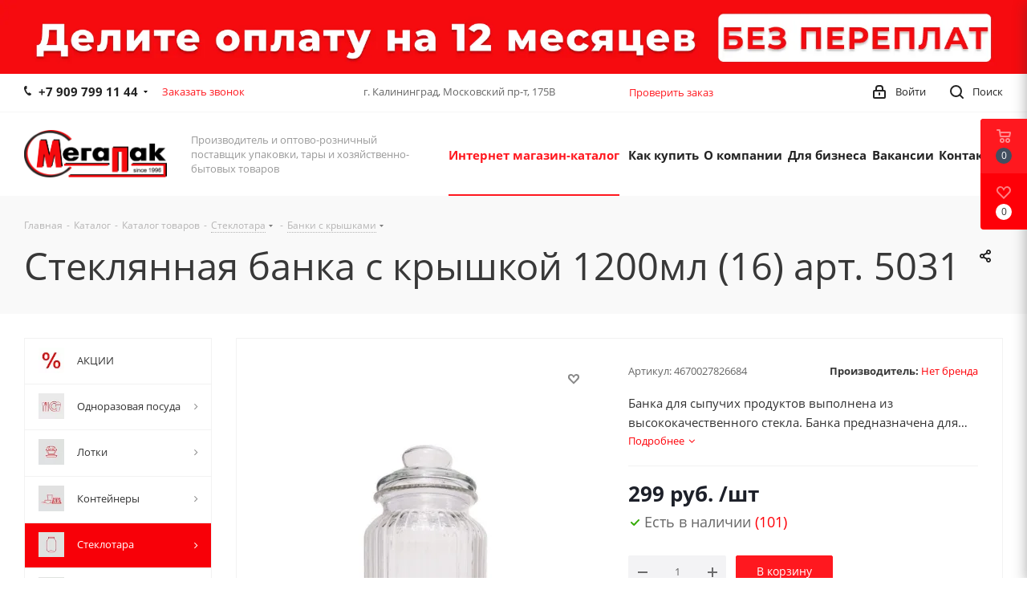

--- FILE ---
content_type: text/html; charset=UTF-8
request_url: https://megapack-russia.ru/catalog/steklotara/banki_s_kryshkami/steklyannaya-banka-s-bugelnoy-kryshkoy-1200ml-16-art-5031/
body_size: 98745
content:
<!DOCTYPE html>
<html xmlns="http://www.w3.org/1999/xhtml" xml:lang="ru" lang="ru" >

<head><link rel="canonical" href="https://megapack-russia.ru/catalog/steklotara/banki_s_kryshkami/steklyannaya-banka-s-bugelnoy-kryshkoy-1200ml-16-art-5031/" />
	<title>Купить стеклянная банка с крышкой 1200мл (16) арт. 5031  в интернет-магазине</title>
		<meta name="viewport" content="initial-scale=1.0, width=device-width" />
	<meta name="HandheldFriendly" content="true" />
	<meta name="yes" content="yes" />
	<meta name="apple-mobile-web-app-status-bar-style" content="black" />
	<meta name="SKYPE_TOOLBAR" content="SKYPE_TOOLBAR_PARSER_COMPATIBLE" />
	<meta http-equiv="Content-Type" content="text/html; charset=UTF-8" />
<meta name="description" content="Стеклянная банка с крышкой 1200мл (16) арт. 5031 – купить в интернет-магазине по цене 299 руб., оптом или в розницу. Доставка по Калининграду и Калининградской области. ☎ +7(4012)-666-000" />

<script data-skip-moving="true">(function(w, d, n) {var cl = "bx-core";var ht = d.documentElement;var htc = ht ? ht.className : undefined;if (htc === undefined || htc.indexOf(cl) !== -1){return;}var ua = n.userAgent;if (/(iPad;)|(iPhone;)/i.test(ua)){cl += " bx-ios";}else if (/Windows/i.test(ua)){cl += ' bx-win';}else if (/Macintosh/i.test(ua)){cl += " bx-mac";}else if (/Linux/i.test(ua) && !/Android/i.test(ua)){cl += " bx-linux";}else if (/Android/i.test(ua)){cl += " bx-android";}cl += (/(ipad|iphone|android|mobile|touch)/i.test(ua) ? " bx-touch" : " bx-no-touch");cl += w.devicePixelRatio && w.devicePixelRatio >= 2? " bx-retina": " bx-no-retina";if (/AppleWebKit/.test(ua)){cl += " bx-chrome";}else if (/Opera/.test(ua)){cl += " bx-opera";}else if (/Firefox/.test(ua)){cl += " bx-firefox";}ht.className = htc ? htc + " " + cl : cl;})(window, document, navigator);</script>


<link href="https://fonts.googleapis.com/css?family=Open+Sans:300italic,400italic,600italic,700italic,800italic,400,300,500,600,700,800&subset=latin,cyrillic-ext"  rel="stylesheet" />
<link href="/bitrix/css/aspro.next/notice.min.css?17683253662906"  rel="stylesheet" />
<link href="/bitrix/js/ui/design-tokens/dist/ui.design-tokens.min.css?174427274323463"  rel="stylesheet" />
<link href="/bitrix/js/ui/fonts/opensans/ui.font.opensans.min.css?17442691322320"  rel="stylesheet" />
<link href="/bitrix/js/main/popup/dist/main.popup.bundle.min.css?175325237228056"  rel="stylesheet" />
<link href="/bitrix/cache/css/s1/aspro_next_copy/page_e690a295eb2659b2b95341dca2586a2b/page_e690a295eb2659b2b95341dca2586a2b_v1.css?176857115630604"  rel="stylesheet" />
<link href="/bitrix/cache/css/s1/aspro_next_copy/template_8df11cb8975fab16915e797e254731dd/template_8df11cb8975fab16915e797e254731dd_v1.css?17685711461254020"  data-template-style="true" rel="stylesheet" />




<script type="extension/settings" data-extension="currency.currency-core">{"region":"ru"}</script>



<meta name="delight_webpconverter_attr" content="data-src|data-bg|src">
<link rel="shortcut icon" href="/favicon.png" type="image/png" />
<link rel="apple-touch-icon" sizes="180x180" href="/upload/CNext/0d1/0d19bf7afd4c296c6cbc4fc9377d2cd4.png" />
<style>html {--border-radius:8px;--theme-base-color:#ff181f;--theme-base-color-hue:358;--theme-base-color-saturation:100%;--theme-base-color-lightness:55%;--theme-base-opacity-color:#ff181f1a;--theme-more-color:#ff181f;--theme-more-color-hue:358;--theme-more-color-saturation:100%;--theme-more-color-lightness:55%;--theme-lightness-hover-diff:6%;}</style>
<meta property="og:description" content="Банка для сыпучих продуктов выполнена из высококачественного стекла. Банка предназначена для хранения различных сыпучих продуктов: сахара, кофе, муки, соли, круп и т.п. Крышка с фиксатором препятствует проникновению влаги и посторонних запахов. Необычная и оригинально оформленная банка украсит любую..." />
<meta property="og:image" content="https://megapack-russia.ru/upload/iblock/26a/26a6006fba549ef95cd5baa080c539da.jpg" />
<link rel="image_src" href="https://megapack-russia.ru/upload/iblock/26a/26a6006fba549ef95cd5baa080c539da.jpg"  />
<meta property="og:title" content="Купить стеклянная банка с крышкой 1200мл (16) арт. 5031  в интернет-магазине" />
<meta property="og:type" content="website" />
<meta property="og:url" content="https://megapack-russia.ru/catalog/steklotara/banki_s_kryshkami/steklyannaya-banka-s-bugelnoy-kryshkoy-1200ml-16-art-5031/" />
			<!-- Yandex.Metrika counter -->
	 <noscript>
		<div><img data-lazyload class="lazyload" src="[data-uri]" data-src="https://mc.yandex.ru/watch/61754488" style="position:absolute; left:-9999px;" alt="" /></div>
	</noscript> <!-- /Yandex.Metrika counter -->

</head>

<body class="site_s1 fill_bg_n " id="main">
	<div id="panel"></div>
	

		<!--'start_frame_cache_basketitems-component-block'-->												<div id="ajax_basket"></div>
					<!--'end_frame_cache_basketitems-component-block'-->						
		
					
<div class="wrapper1  header_bglight with_left_block  catalog_page basket_fly fly2 basket_fill_COLOR side_LEFT catalog_icons_Y banner_auto with_fast_view mheader-v1 header-vcustom regions_N fill_N footer-vcustom front-vindex1 mfixed_Y mfixed_view_always title-v2 with_phones ce_cmp with_lazy store_LIST_AMOUNT">
	

						<div class="banner  TOP_HEADER  "  id="bx_3218110189_187980">
							<a href="https://megapack-russia.ru/how_to_oder/rassrochka_pay/" target='_self'>
							<img data-lazyload src="[data-uri]" data-src="/upload/delight.webpconverter/upload/iblock/01d/cnh7yx12tqbcj65w0jky8yfg5c1hrtxs.jpg.webp?176467056914650" data-webp-data-src="/upload/iblock/01d/cnh7yx12tqbcj65w0jky8yfg5c1hrtxs.jpg" alt="Частями" title="Частями" class="lazyload img-responsive" />
							</a>
					</div>
	
	<div class="header_wrap visible-lg visible-md title-v2">
		<header id="header">
			<div class="top-block top-block-v1">
    <div class="maxwidth-theme">
        <div class="wrapp_block">
            <div class="row">
                                    <div class="top-block-item col-md-4">
                        <div class="phone-block">
                                                            <div class="inline-block">
                                    
	<div class="phone with_dropdown phone--with-description">
		<i class="svg svg-phone"></i>
		<a class="phone-block__item-link" rel="nofollow" href="tel:+79097991144">
			+7 909 799 11 44		</a>
					<div class="dropdown scrollbar">
				<div class="wrap">
											<div class="phone-block__item">
							<a class="phone-block__item-inner phone-block__item-link" rel="nofollow" href="tel:+79097991144">
								<span class="phone-block__item-text">
									+7 909 799 11 44									
																			<span class="phone-block__item-description">
											Менеджер										</span>
																	</span>

															</a>
						</div>
											<div class="phone-block__item">
							<a class="phone-block__item-inner phone-block__item-link no-decript" rel="nofollow" href="tel:+74012666000">
								<span class="phone-block__item-text">
									+7 (4012) 666-000									
																	</span>

															</a>
						</div>
									</div>
			</div>
			</div>
                                </div>
                                                                                        <div class="inline-block">
                                    <span class="callback-block animate-load twosmallfont colored s" data-event="jqm" data-param-form_id="CALLBACK" data-name="callback">Заказать звонок</span>
                                </div>
                                                    </div>
                    </div>
                                <div class="top-block-item pull-left visible-lg">
                    
		
							<div class="address twosmallfont inline-block">
					<div>
	 &nbsp; г. Калининград, Московский пр-т, 175В
</div>
 <br>				</div>
			
		
	                </div>
                <div style="text-align: center;width: 20%;float: left;" class="top-block-item  ">
                    <a class=" animate-load twosmallfont colored" href="/check-order-status/" style="margin-left: 10px;">Проверить заказ</a>
                </div>
                <div class="top-block-item pull-right show-fixed top-ctrl">
                    <button class="top-btn inline-search-show twosmallfont">
                        <i class="svg inline  svg-inline-search" aria-hidden="true" ><svg xmlns="http://www.w3.org/2000/svg" width="17" height="17" viewBox="0 0 17 17">
  <defs>
    <style>
      .sscls-1 {
        fill: #222;
        fill-rule: evenodd;
      }
    </style>
  </defs>
  <path class="sscls-1" d="M7.5,0A7.5,7.5,0,1,1,0,7.5,7.5,7.5,0,0,1,7.5,0Zm0,2A5.5,5.5,0,1,1,2,7.5,5.5,5.5,0,0,1,7.5,2Z"/>
  <path class="sscls-1" d="M13.417,12.035l3.3,3.3a0.978,0.978,0,1,1-1.382,1.382l-3.3-3.3A0.978,0.978,0,0,1,13.417,12.035Z"/>
</svg>
</i>                        <span class="dark-color">Поиск</span>
                    </button>
                </div>
                <div class="top-block-item pull-right show-fixed top-ctrl">
                    <div class="basket_wrap twosmallfont">
                        					                    </div>
                </div>
                <div class="top-block-item pull-right show-fixed top-ctrl">
                    <div class="personal_wrap">
                        <div class="personal top login twosmallfont">
                            		
		<!--'start_frame_cache_header-auth-block1'-->							<!-- noindex --><a rel="nofollow" title="Мой кабинет" class="personal-link dark-color animate-load" data-event="jqm" data-param-type="auth" data-param-backurl="/catalog/steklotara/banki_s_kryshkami/steklyannaya-banka-s-bugelnoy-kryshkoy-1200ml-16-art-5031/" data-name="auth" href="/personal/"><i class="svg inline  svg-inline-cabinet" aria-hidden="true" title="Мой кабинет"><svg xmlns="http://www.w3.org/2000/svg" width="16" height="17" viewBox="0 0 16 17">
  <defs>
    <style>
      .loccls-1 {
        fill: #222;
        fill-rule: evenodd;
      }
    </style>
  </defs>
  <path class="loccls-1" d="M14,17H2a2,2,0,0,1-2-2V8A2,2,0,0,1,2,6H3V4A4,4,0,0,1,7,0H9a4,4,0,0,1,4,4V6h1a2,2,0,0,1,2,2v7A2,2,0,0,1,14,17ZM11,4A2,2,0,0,0,9,2H7A2,2,0,0,0,5,4V6h6V4Zm3,4H2v7H14V8ZM8,9a1,1,0,0,1,1,1v2a1,1,0,0,1-2,0V10A1,1,0,0,1,8,9Z"/>
</svg>
</i><span class="wrap"><span class="name">Войти</span></span></a><!-- /noindex -->									<!--'end_frame_cache_header-auth-block1'-->	                        </div>
                    </div>
                </div>
                            </div>
        </div>
    </div>
</div>
<div class="header-wrapper topmenu-LIGHT">
    <div class="wrapper_inner">
        <div class="logo_and_menu-row">
            <div class="logo-row row">
                <div class="logo-block col-md-2 col-sm-3">
                    <div class="logo">
                        <a href="/"><img src="/upload/delight.webpconverter/upload/CNext/b06/b06f6c846425066a043ce2c8f3b92238.png.webp?171921654237672" data-webp-src="/upload/CNext/b06/b06f6c846425066a043ce2c8f3b92238.png" alt="МЕГАПАК" title="МЕГАПАК" data-src="" /></a>                    </div>
                </div>
                <div class="col-md-3 hidden-sm hidden-xs">
                    <div class="top-description">
                        Производитель и оптово-розничный поставщик упаковки, тары и хозяйственно-бытовых товаров                    </div>
                </div>
                <div class="col-md-7 menu-row">
                    <div class="nav-main-collapse collapse in">
                        <div class="menu-only">
                            <nav class="mega-menu sliced">
                                			<div class="table-menu ">
		<table>
			<tr>
									
										<td class="menu-item unvisible dropdown catalog wide_menu  active">
						<div class="wrap">
							<a class="dropdown-toggle" href="/catalog/">
								<div>
																		Интернет магазин-каталог									<div class="line-wrapper"><span class="line"></span></div>
								</div>
							</a>
															<span class="tail"></span>
								<div class="dropdown-menu ">
									
										<div class="customScrollbar scrollbar">
											<ul class="menu-wrapper " >
																																																			<li class="   has_img parent-items">
																																					<a href="/catalog/aktsii/" title="АКЦИИ">
						<div class="menu_img"><img data-lazyload class="lazyload" src="[data-uri]" data-src="/upload/delight.webpconverter/upload/resize_cache/iblock/e82/60_60_1/e8274339adc1f66db0b16b0c4be9e955.jpg.webp?1647327775766" data-webp-data-src="/upload/resize_cache/iblock/e82/60_60_1/e8274339adc1f66db0b16b0c4be9e955.jpg" alt="АКЦИИ" title="АКЦИИ" /></div>
					</a>
										<a href="/catalog/aktsii/" title="АКЦИИ"><span class="name">АКЦИИ</span></a>
																																														</li>
																																																			<li class="   has_img parent-items">
																																					<a href="/catalog/odnorazovaya_posuda/" title="Одноразовая посуда">
						<div class="menu_img"><img data-lazyload class="lazyload" src="[data-uri]" data-src="/upload/delight.webpconverter/upload/resize_cache/iblock/92b/60_60_1/92b9e4c256a7cefd3e2899fd4fdf4e4a.png.webp?1614775129786" data-webp-data-src="/upload/resize_cache/iblock/92b/60_60_1/92b9e4c256a7cefd3e2899fd4fdf4e4a.png" alt="Одноразовая посуда" title="Одноразовая посуда" /></div>
					</a>
										<a href="/catalog/odnorazovaya_posuda/" title="Одноразовая посуда"><span class="name">Одноразовая посуда</span></a>
																																														</li>
																																																			<li class="   has_img parent-items">
																																					<a href="/catalog/lotki/" title="Лотки">
						<div class="menu_img"><img data-lazyload class="lazyload" src="[data-uri]" data-src="/upload/delight.webpconverter/upload/resize_cache/iblock/1e0/60_60_1/1e03d8673db405c728b05a2b38e0a1e2.png.webp?1614775129630" data-webp-data-src="/upload/resize_cache/iblock/1e0/60_60_1/1e03d8673db405c728b05a2b38e0a1e2.png" alt="Лотки" title="Лотки" /></div>
					</a>
										<a href="/catalog/lotki/" title="Лотки"><span class="name">Лотки</span></a>
																																														</li>
																																																			<li class="   has_img parent-items">
																																					<a href="/catalog/konteynery/" title="Контейнеры">
						<div class="menu_img"><img data-lazyload class="lazyload" src="[data-uri]" data-src="/upload/delight.webpconverter/upload/resize_cache/iblock/bca/60_60_1/bca3b8fe1e34add035de9f21f1029fd2.png.webp?1614775130708" data-webp-data-src="/upload/resize_cache/iblock/bca/60_60_1/bca3b8fe1e34add035de9f21f1029fd2.png" alt="Контейнеры" title="Контейнеры" /></div>
					</a>
										<a href="/catalog/konteynery/" title="Контейнеры"><span class="name">Контейнеры</span></a>
																																														</li>
																																																			<li class="  active has_img parent-items">
																																					<a href="/catalog/steklotara/" title="Стеклотара">
						<div class="menu_img"><img data-lazyload class="lazyload" src="[data-uri]" data-src="/upload/delight.webpconverter/upload/resize_cache/iblock/28a/60_60_1/28ac810e323233c4785d0fe6b3693d83.png.webp?1614775130474" data-webp-data-src="/upload/resize_cache/iblock/28a/60_60_1/28ac810e323233c4785d0fe6b3693d83.png" alt="Стеклотара" title="Стеклотара" /></div>
					</a>
										<a href="/catalog/steklotara/" title="Стеклотара"><span class="name">Стеклотара</span></a>
																																														</li>
																																																			<li class="   has_img parent-items">
																																					<a href="/catalog/pakety/" title="Пакеты">
						<div class="menu_img"><img data-lazyload class="lazyload" src="[data-uri]" data-src="/upload/delight.webpconverter/upload/resize_cache/iblock/17f/60_60_1/17f129f60eddbcad5f38ed88d68a07d3.png.webp?1614775130664" data-webp-data-src="/upload/resize_cache/iblock/17f/60_60_1/17f129f60eddbcad5f38ed88d68a07d3.png" alt="Пакеты" title="Пакеты" /></div>
					</a>
										<a href="/catalog/pakety/" title="Пакеты"><span class="name">Пакеты</span></a>
																																														</li>
																																																			<li class="   has_img parent-items">
																																					<a href="/catalog/plenka/" title="Пленка">
						<div class="menu_img"><img data-lazyload class="lazyload" src="[data-uri]" data-src="/upload/delight.webpconverter/upload/resize_cache/iblock/afd/60_60_1/afde18335291b1cc268f8431f082c85b.png.webp?1614775130932" data-webp-data-src="/upload/resize_cache/iblock/afd/60_60_1/afde18335291b1cc268f8431f082c85b.png" alt="Пленка" title="Пленка" /></div>
					</a>
										<a href="/catalog/plenka/" title="Пленка"><span class="name">Пленка</span></a>
																																														</li>
																																																			<li class="   has_img parent-items">
																																					<a href="/catalog/streych/" title="Стрейч">
						<div class="menu_img"><img data-lazyload class="lazyload" src="[data-uri]" data-src="/upload/delight.webpconverter/upload/resize_cache/iblock/bcb/60_60_1/bcb3bc82597c63abe647be06fe11cd10.png.webp?1614775130580" data-webp-data-src="/upload/resize_cache/iblock/bcb/60_60_1/bcb3bc82597c63abe647be06fe11cd10.png" alt="Стрейч" title="Стрейч" /></div>
					</a>
										<a href="/catalog/streych/" title="Стрейч"><span class="name">Стрейч</span></a>
																																														</li>
																																																			<li class="   has_img parent-items">
																																					<a href="/catalog/skotch/" title="Скотч">
						<div class="menu_img"><img data-lazyload class="lazyload" src="[data-uri]" data-src="/upload/delight.webpconverter/upload/resize_cache/iblock/979/60_60_1/979a81f1f727911467bb7b585c1c6cee.png.webp?1614775130956" data-webp-data-src="/upload/resize_cache/iblock/979/60_60_1/979a81f1f727911467bb7b585c1c6cee.png" alt="Скотч" title="Скотч" /></div>
					</a>
										<a href="/catalog/skotch/" title="Скотч"><span class="name">Скотч</span></a>
																																														</li>
																																																			<li class="   has_img parent-items">
																																					<a href="/catalog/lenta_styazhnaya/" title="Лента стяжная">
						<div class="menu_img"><img data-lazyload class="lazyload" src="[data-uri]" data-src="/upload/delight.webpconverter/upload/resize_cache/iblock/3ec/60_60_1/3ecca463f75225dc8f03bde6842d1444.png.webp?1614775130890" data-webp-data-src="/upload/resize_cache/iblock/3ec/60_60_1/3ecca463f75225dc8f03bde6842d1444.png" alt="Лента стяжная" title="Лента стяжная" /></div>
					</a>
										<a href="/catalog/lenta_styazhnaya/" title="Лента стяжная"><span class="name">Лента стяжная</span></a>
																																														</li>
																																																			<li class="   has_img parent-items">
																																					<a href="/catalog/shpagat/" title="Шпагат">
						<div class="menu_img"><img data-lazyload class="lazyload" src="[data-uri]" data-src="/upload/delight.webpconverter/upload/resize_cache/iblock/c9e/60_60_1/c9e7ff69cd3ef3a12c03fc9bdb35df60.png.webp?16147751301084" data-webp-data-src="/upload/resize_cache/iblock/c9e/60_60_1/c9e7ff69cd3ef3a12c03fc9bdb35df60.png" alt="Шпагат" title="Шпагат" /></div>
					</a>
										<a href="/catalog/shpagat/" title="Шпагат"><span class="name">Шпагат</span></a>
																																														</li>
																																																			<li class="   has_img parent-items">
																																					<a href="/catalog/korobki_kartonnye/" title="Коробки картонные">
						<div class="menu_img"><img data-lazyload class="lazyload" src="[data-uri]" data-src="/upload/delight.webpconverter/upload/resize_cache/iblock/722/60_60_1/722f87d010cd5c6367b90c20c63f5575.png.webp?16147751301186" data-webp-data-src="/upload/resize_cache/iblock/722/60_60_1/722f87d010cd5c6367b90c20c63f5575.png" alt="Коробки картонные" title="Коробки картонные" /></div>
					</a>
										<a href="/catalog/korobki_kartonnye/" title="Коробки картонные"><span class="name">Коробки картонные</span></a>
																																														</li>
																																																			<li class="   has_img parent-items">
																																					<a href="/catalog/vse_dlya_prazdnika/" title="ВСЕ ДЛЯ ПРАЗДНИКА">
						<div class="menu_img"><img data-lazyload class="lazyload" src="[data-uri]" data-src="/upload/delight.webpconverter/upload/resize_cache/iblock/f9b/60_60_1/f9b2ddacbd8e6b4714a0167b1d4c86b0.png.webp?16147751301090" data-webp-data-src="/upload/resize_cache/iblock/f9b/60_60_1/f9b2ddacbd8e6b4714a0167b1d4c86b0.png" alt="ВСЕ ДЛЯ ПРАЗДНИКА" title="ВСЕ ДЛЯ ПРАЗДНИКА" /></div>
					</a>
										<a href="/catalog/vse_dlya_prazdnika/" title="ВСЕ ДЛЯ ПРАЗДНИКА"><span class="name">ВСЕ ДЛЯ ПРАЗДНИКА</span></a>
																																														</li>
																																																			<li class="   has_img parent-items">
																																					<a href="/catalog/tsvety_iskustvennye/" title="Цветы искусственные">
						<div class="menu_img"><img data-lazyload class="lazyload" src="[data-uri]" data-src="/upload/delight.webpconverter/upload/resize_cache/iblock/9bb/60_60_1/9bb2d2bc9afc21ba709178d0c26ff36d.JPG.webp?1614775130478" data-webp-data-src="/upload/resize_cache/iblock/9bb/60_60_1/9bb2d2bc9afc21ba709178d0c26ff36d.JPG" alt="Цветы искусственные" title="Цветы искусственные" /></div>
					</a>
										<a href="/catalog/tsvety_iskustvennye/" title="Цветы искусственные"><span class="name">Цветы искусственные</span></a>
																																														</li>
																																																			<li class="   has_img parent-items">
																																					<a href="/catalog/produktsiya_dlya_vypechki_formy_dlya_zapekaniya/" title="Продукция для выпечки, формы для запекания">
						<div class="menu_img"><img data-lazyload class="lazyload" src="[data-uri]" data-src="/upload/delight.webpconverter/upload/resize_cache/iblock/cca/60_60_1/ccaa74944424302f8b5725e02b7eff1a.png.webp?1614775130862" data-webp-data-src="/upload/resize_cache/iblock/cca/60_60_1/ccaa74944424302f8b5725e02b7eff1a.png" alt="Продукция для выпечки, формы для запекания" title="Продукция для выпечки, формы для запекания" /></div>
					</a>
										<a href="/catalog/produktsiya_dlya_vypechki_formy_dlya_zapekaniya/" title="Продукция для выпечки, формы для запекания"><span class="name">Продукция для выпечки, формы для запекания</span></a>
																																														</li>
																																																			<li class="   has_img parent-items">
																																					<a href="/catalog/predmety_servirovki_stola/" title="Предметы сервировки стола">
						<div class="menu_img"><img data-lazyload class="lazyload" src="[data-uri]" data-src="/upload/delight.webpconverter/upload/resize_cache/iblock/fa9/60_60_1/fa916affcc6084a87bbb3e84ba8e9295.png.webp?1614775130852" data-webp-data-src="/upload/resize_cache/iblock/fa9/60_60_1/fa916affcc6084a87bbb3e84ba8e9295.png" alt="Предметы сервировки стола" title="Предметы сервировки стола" /></div>
					</a>
										<a href="/catalog/predmety_servirovki_stola/" title="Предметы сервировки стола"><span class="name">Предметы сервировки стола</span></a>
																																														</li>
																																																			<li class="   has_img parent-items">
																																					<a href="/catalog/posuda/" title="Посуда">
						<div class="menu_img"><img data-lazyload class="lazyload" src="[data-uri]" data-src="/upload/delight.webpconverter/upload/resize_cache/iblock/a39/60_60_1/a399d5c9d72fd6baa0d04eb7e1d46096.png.webp?1614775130810" data-webp-data-src="/upload/resize_cache/iblock/a39/60_60_1/a399d5c9d72fd6baa0d04eb7e1d46096.png" alt="Посуда" title="Посуда" /></div>
					</a>
										<a href="/catalog/posuda/" title="Посуда"><span class="name">Посуда</span></a>
																																														</li>
																																																			<li class="   has_img parent-items">
																																					<a href="/catalog/farforovaya_i_keramicheskaya_posuda/" title="Фарфоровая и керамическая посуда">
						<div class="menu_img"><img data-lazyload class="lazyload" src="[data-uri]" data-src="/upload/delight.webpconverter/upload/resize_cache/iblock/9bd/60_60_1/9bd648d7621dc96f8542f74552e52a44.jpg.webp?1641936569874" data-webp-data-src="/upload/resize_cache/iblock/9bd/60_60_1/9bd648d7621dc96f8542f74552e52a44.jpg" alt="Фарфоровая и керамическая посуда" title="Фарфоровая и керамическая посуда" /></div>
					</a>
										<a href="/catalog/farforovaya_i_keramicheskaya_posuda/" title="Фарфоровая и керамическая посуда"><span class="name">Фарфоровая и керамическая посуда</span></a>
																																														</li>
																																																			<li class="   has_img parent-items">
																																					<a href="/catalog/samogonnye_apparaty_i_aksessuary/" title="Самогонные аппараты и аксессуары.">
						<div class="menu_img"><img data-lazyload class="lazyload" src="[data-uri]" data-src="/upload/delight.webpconverter/upload/resize_cache/iblock/310/60_60_1/3108bf5e45b38215c2af1177e80eb660.png.webp?17186168601238" data-webp-data-src="/upload/resize_cache/iblock/310/60_60_1/3108bf5e45b38215c2af1177e80eb660.png" alt="Самогонные аппараты и аксессуары." title="Самогонные аппараты и аксессуары." /></div>
					</a>
										<a href="/catalog/samogonnye_apparaty_i_aksessuary/" title="Самогонные аппараты и аксессуары."><span class="name">Самогонные аппараты и аксессуары.</span></a>
																																														</li>
																																																			<li class="   has_img parent-items">
																																					<a href="/catalog/bytovaya_tekhnika/" title="Бытовая техника">
						<div class="menu_img"><img data-lazyload class="lazyload" src="[data-uri]" data-src="/upload/delight.webpconverter/upload/resize_cache/iblock/a51/60_60_1/a51ae5035c362413874f3082ad04dc59.png.webp?17274368221984" data-webp-data-src="/upload/resize_cache/iblock/a51/60_60_1/a51ae5035c362413874f3082ad04dc59.png" alt="Бытовая техника" title="Бытовая техника" /></div>
					</a>
										<a href="/catalog/bytovaya_tekhnika/" title="Бытовая техника"><span class="name">Бытовая техника</span></a>
																																														</li>
																																																			<li class="   has_img parent-items">
																																					<a href="/catalog/aksessuary_dlyakukhni/" title="Аксессуары для кухни">
						<div class="menu_img"><img data-lazyload class="lazyload" src="[data-uri]" data-src="/upload/delight.webpconverter/upload/resize_cache/iblock/787/60_60_1/787745fa88c23c3b1e29043ed673fa59.png.webp?1641936569944" data-webp-data-src="/upload/resize_cache/iblock/787/60_60_1/787745fa88c23c3b1e29043ed673fa59.png" alt="Аксессуары для кухни" title="Аксессуары для кухни" /></div>
					</a>
										<a href="/catalog/aksessuary_dlyakukhni/" title="Аксессуары для кухни"><span class="name">Аксессуары для кухни</span></a>
																																														</li>
																																																			<li class="   has_img parent-items">
																																					<a href="/catalog/meshki/" title="Мешки">
						<div class="menu_img"><img data-lazyload class="lazyload" src="[data-uri]" data-src="/upload/delight.webpconverter/upload/resize_cache/iblock/ee5/60_60_1/ee5e993fe5823f1c96531a3b880ee2f0.png.webp?1614775610956" data-webp-data-src="/upload/resize_cache/iblock/ee5/60_60_1/ee5e993fe5823f1c96531a3b880ee2f0.png" alt="Мешки" title="Мешки" /></div>
					</a>
										<a href="/catalog/meshki/" title="Мешки"><span class="name">Мешки</span></a>
																																														</li>
																																																			<li class="   has_img parent-items">
																																					<a href="/catalog/meshki_dlya_musora/" title="Мешки для мусора">
						<div class="menu_img"><img data-lazyload class="lazyload" src="[data-uri]" data-src="/upload/delight.webpconverter/upload/resize_cache/iblock/90f/60_60_1/90fb910d348242b61bf8056d94e51c94.png.webp?1614775610912" data-webp-data-src="/upload/resize_cache/iblock/90f/60_60_1/90fb910d348242b61bf8056d94e51c94.png" alt="Мешки для мусора" title="Мешки для мусора" /></div>
					</a>
										<a href="/catalog/meshki_dlya_musora/" title="Мешки для мусора"><span class="name">Мешки для мусора</span></a>
																																														</li>
																																																			<li class="   has_img parent-items">
																																					<a href="/catalog/baki_konteynery_dlya_musora/" title="Баки, контейнеры для мусора">
						<div class="menu_img"><img data-lazyload class="lazyload" src="[data-uri]" data-src="/upload/delight.webpconverter/upload/resize_cache/iblock/49a/60_60_1/49a130fe5bfb7223eedfe6b9d2d6f245.png.webp?1614775610768" data-webp-data-src="/upload/resize_cache/iblock/49a/60_60_1/49a130fe5bfb7223eedfe6b9d2d6f245.png" alt="Баки, контейнеры для мусора" title="Баки, контейнеры для мусора" /></div>
					</a>
										<a href="/catalog/baki_konteynery_dlya_musora/" title="Баки, контейнеры для мусора"><span class="name">Баки, контейнеры для мусора</span></a>
																																														</li>
																																																			<li class="   has_img parent-items">
																																					<a href="/catalog/sredstva_bumazhnoy_gigieny_i_dispensery/" title="Средства бумажной гигиены и диспенсеры">
						<div class="menu_img"><img data-lazyload class="lazyload" src="[data-uri]" data-src="/upload/delight.webpconverter/upload/resize_cache/iblock/ab9/60_60_1/ab93f45c17fe7c0957436fdc73c75905.png.webp?1614775610736" data-webp-data-src="/upload/resize_cache/iblock/ab9/60_60_1/ab93f45c17fe7c0957436fdc73c75905.png" alt="Средства бумажной гигиены и диспенсеры" title="Средства бумажной гигиены и диспенсеры" /></div>
					</a>
										<a href="/catalog/sredstva_bumazhnoy_gigieny_i_dispensery/" title="Средства бумажной гигиены и диспенсеры"><span class="name">Средства бумажной гигиены и диспенсеры</span></a>
																																														</li>
																																																			<li class="   has_img parent-items">
																																					<a href="/catalog/krasota_i_zdorove/" title="КРАСОТА И ЗДОРОВЬЕ">
						<div class="menu_img"><img data-lazyload class="lazyload" src="[data-uri]" data-src="/upload/delight.webpconverter/upload/resize_cache/iblock/188/60_60_1/1883a24e5acaadb4c1c4078d99be8448.png.webp?1614775610714" data-webp-data-src="/upload/resize_cache/iblock/188/60_60_1/1883a24e5acaadb4c1c4078d99be8448.png" alt="КРАСОТА И ЗДОРОВЬЕ" title="КРАСОТА И ЗДОРОВЬЕ" /></div>
					</a>
										<a href="/catalog/krasota_i_zdorove/" title="КРАСОТА И ЗДОРОВЬЕ"><span class="name">КРАСОТА И ЗДОРОВЬЕ</span></a>
																																														</li>
																																																			<li class="   has_img parent-items">
																																					<a href="/catalog/salfetki_skaterti/" title="Салфетки, скатерти">
						<div class="menu_img"><img data-lazyload class="lazyload" src="[data-uri]" data-src="/upload/delight.webpconverter/upload/resize_cache/iblock/217/60_60_1/217653b0b8e1c15a69b82b2698758416.png.webp?16147756111042" data-webp-data-src="/upload/resize_cache/iblock/217/60_60_1/217653b0b8e1c15a69b82b2698758416.png" alt="Салфетки, скатерти" title="Салфетки, скатерти" /></div>
					</a>
										<a href="/catalog/salfetki_skaterti/" title="Салфетки, скатерти"><span class="name">Салфетки, скатерти</span></a>
																																														</li>
																																																			<li class="   has_img parent-items">
																																					<a href="/catalog/lampochki_batareyki_udliniteli/" title="Лампочки, батарейки, удлинители">
						<div class="menu_img"><img data-lazyload class="lazyload" src="[data-uri]" data-src="/upload/delight.webpconverter/upload/resize_cache/iblock/38a/60_60_1/38a6278c1e3a093fe83c3d57b38a6604.png.webp?1658129973520" data-webp-data-src="/upload/resize_cache/iblock/38a/60_60_1/38a6278c1e3a093fe83c3d57b38a6604.png" alt="Лампочки, батарейки, удлинители" title="Лампочки, батарейки, удлинители" /></div>
					</a>
										<a href="/catalog/lampochki_batareyki_udliniteli/" title="Лампочки, батарейки, удлинители"><span class="name">Лампочки, батарейки, удлинители</span></a>
																																														</li>
																																																			<li class="   has_img parent-items">
																																					<a href="/catalog/tovary_pervoy_neobkhodimosti/" title="Товары первой необходимости">
						<div class="menu_img"><img data-lazyload class="lazyload" src="[data-uri]" data-src="/upload/delight.webpconverter/upload/resize_cache/iblock/270/60_60_1/2703f5e484ed487097308e38fe9c68ca.jpg.webp?16147756111124" data-webp-data-src="/upload/resize_cache/iblock/270/60_60_1/2703f5e484ed487097308e38fe9c68ca.jpg" alt="Товары первой необходимости" title="Товары первой необходимости" /></div>
					</a>
										<a href="/catalog/tovary_pervoy_neobkhodimosti/" title="Товары первой необходимости"><span class="name">Товары первой необходимости</span></a>
																																														</li>
																																																			<li class="   has_img parent-items">
																																					<a href="/catalog/bytovaya_khimiya/" title="Бытовая химия">
						<div class="menu_img"><img data-lazyload class="lazyload" src="[data-uri]" data-src="/upload/delight.webpconverter/upload/resize_cache/iblock/5d9/60_60_1/5d9a4c69ba919e36a24faa2b1fbf12f1.png.webp?1614775611538" data-webp-data-src="/upload/resize_cache/iblock/5d9/60_60_1/5d9a4c69ba919e36a24faa2b1fbf12f1.png" alt="Бытовая химия" title="Бытовая химия" /></div>
					</a>
										<a href="/catalog/bytovaya_khimiya/" title="Бытовая химия"><span class="name">Бытовая химия</span></a>
																																														</li>
																																																			<li class="   has_img parent-items">
																																					<a href="/catalog/professionalnaya_bytovaya_khimiya/" title="Профессиональная бытовая химия">
						<div class="menu_img"><img data-lazyload class="lazyload" src="[data-uri]" data-src="/upload/delight.webpconverter/upload/resize_cache/iblock/606/60_60_1/6067052c42a0dd92bad721831d993493.jpg.webp?16147756111054" data-webp-data-src="/upload/resize_cache/iblock/606/60_60_1/6067052c42a0dd92bad721831d993493.jpg" alt="Профессиональная бытовая химия" title="Профессиональная бытовая химия" /></div>
					</a>
										<a href="/catalog/professionalnaya_bytovaya_khimiya/" title="Профессиональная бытовая химия"><span class="name">Профессиональная бытовая химия</span></a>
																																														</li>
																																																			<li class="   has_img parent-items">
																																					<a href="/catalog/uborochnyy_inventar_salfetki_gubki/" title="Уборочный инвентарь, салфетки, губки">
						<div class="menu_img"><img data-lazyload class="lazyload" src="[data-uri]" data-src="/upload/delight.webpconverter/upload/resize_cache/iblock/c30/60_60_1/c30a42b028d130efcd5a80593acf4074.png.webp?1614775611614" data-webp-data-src="/upload/resize_cache/iblock/c30/60_60_1/c30a42b028d130efcd5a80593acf4074.png" alt="Уборочный инвентарь, салфетки, губки" title="Уборочный инвентарь, салфетки, губки" /></div>
					</a>
										<a href="/catalog/uborochnyy_inventar_salfetki_gubki/" title="Уборочный инвентарь, салфетки, губки"><span class="name">Уборочный инвентарь, салфетки, губки</span></a>
																																														</li>
																																																			<li class="   has_img parent-items">
																																					<a href="/catalog/perchatki_i_spetsodezhda/" title="Одежда,перчатки, спецодежда и СИЗ">
						<div class="menu_img"><img data-lazyload class="lazyload" src="[data-uri]" data-src="/upload/delight.webpconverter/upload/resize_cache/iblock/67a/60_60_1/67a04c7f41f20c9a0b71e50e745aba2e.png.webp?16147756111174" data-webp-data-src="/upload/resize_cache/iblock/67a/60_60_1/67a04c7f41f20c9a0b71e50e745aba2e.png" alt="Одежда,перчатки, спецодежда и СИЗ" title="Одежда,перчатки, спецодежда и СИЗ" /></div>
					</a>
										<a href="/catalog/perchatki_i_spetsodezhda/" title="Одежда,перчатки, спецодежда и СИЗ"><span class="name">Одежда,перчатки, спецодежда и СИЗ</span></a>
																																														</li>
																																																			<li class="   has_img parent-items">
																																					<a href="/catalog/kley/" title="Клей">
						<div class="menu_img"><img data-lazyload class="lazyload" src="[data-uri]" data-src="/upload/delight.webpconverter/upload/resize_cache/iblock/565/60_60_1/565f1500c96b84ccec9b3564d5849812.png.webp?1614775611538" data-webp-data-src="/upload/resize_cache/iblock/565/60_60_1/565f1500c96b84ccec9b3564d5849812.png" alt="Клей" title="Клей" /></div>
					</a>
										<a href="/catalog/kley/" title="Клей"><span class="name">Клей</span></a>
																																														</li>
																																																			<li class="   has_img parent-items">
																																					<a href="/catalog/kassovaya_lenta_etiketki_blanki/" title="Кассовая лента, этикетки, бланки">
						<div class="menu_img"><img data-lazyload class="lazyload" src="[data-uri]" data-src="/upload/delight.webpconverter/upload/resize_cache/iblock/314/60_60_1/314f0039057f1a23e0eeb311d0c1a28b.png.webp?1614775611790" data-webp-data-src="/upload/resize_cache/iblock/314/60_60_1/314f0039057f1a23e0eeb311d0c1a28b.png" alt="Кассовая лента, этикетки, бланки" title="Кассовая лента, этикетки, бланки" /></div>
					</a>
										<a href="/catalog/kassovaya_lenta_etiketki_blanki/" title="Кассовая лента, этикетки, бланки"><span class="name">Кассовая лента, этикетки, бланки</span></a>
																																														</li>
																																																			<li class="   has_img parent-items">
																																					<a href="/catalog/kantstovary_dlya_shkoly_i_biznesa/" title="Канцтовары для школы и бизнеса">
						<div class="menu_img"><img data-lazyload class="lazyload" src="[data-uri]" data-src="/upload/delight.webpconverter/upload/resize_cache/iblock/13e/60_60_1/13ef573f2ef4a9f1ebb3c71b434be201.png.webp?1614775611818" data-webp-data-src="/upload/resize_cache/iblock/13e/60_60_1/13ef573f2ef4a9f1ebb3c71b434be201.png" alt="Канцтовары для школы и бизнеса" title="Канцтовары для школы и бизнеса" /></div>
					</a>
										<a href="/catalog/kantstovary_dlya_shkoly_i_biznesa/" title="Канцтовары для школы и бизнеса"><span class="name">Канцтовары для школы и бизнеса</span></a>
																																														</li>
																																																			<li class="   has_img parent-items">
																																					<a href="/catalog/tovary_dlya_detey/" title="Товары для детей">
						<div class="menu_img"><img data-lazyload class="lazyload" src="[data-uri]" data-src="/upload/delight.webpconverter/upload/resize_cache/iblock/bf4/60_60_1/bf41bb18ffb87f783955b216cf6cacfe.jpg.webp?16147756111662" data-webp-data-src="/upload/resize_cache/iblock/bf4/60_60_1/bf41bb18ffb87f783955b216cf6cacfe.jpg" alt="Товары для детей" title="Товары для детей" /></div>
					</a>
										<a href="/catalog/tovary_dlya_detey/" title="Товары для детей"><span class="name">Товары для детей</span></a>
																																														</li>
																																																			<li class="   has_img parent-items">
																																					<a href="/catalog/raskhodnye_materialy_dlya_salonov_krasoty/" title="Расходные материалы для салонов красоты">
						<div class="menu_img"><img data-lazyload class="lazyload" src="[data-uri]" data-src="/upload/delight.webpconverter/upload/resize_cache/iblock/014/60_60_1/014ca1f0b0be3dec51b4fc2ecb5807cd.png.webp?1614775611962" data-webp-data-src="/upload/resize_cache/iblock/014/60_60_1/014ca1f0b0be3dec51b4fc2ecb5807cd.png" alt="Расходные материалы для салонов красоты" title="Расходные материалы для салонов красоты" /></div>
					</a>
										<a href="/catalog/raskhodnye_materialy_dlya_salonov_krasoty/" title="Расходные материалы для салонов красоты"><span class="name">Расходные материалы для салонов красоты</span></a>
																																														</li>
																																																			<li class="   has_img parent-items">
																																					<a href="/catalog/tovary_dlya_gostinichnogo_biznesa/" title="Товары для гостиничного бизнеса">
						<div class="menu_img"><img data-lazyload class="lazyload" src="[data-uri]" data-src="/upload/delight.webpconverter/upload/resize_cache/iblock/6f7/60_60_1/6f7bdfbfc608f67813475bcaebb783b7.png.webp?16147756111184" data-webp-data-src="/upload/resize_cache/iblock/6f7/60_60_1/6f7bdfbfc608f67813475bcaebb783b7.png" alt="Товары для гостиничного бизнеса" title="Товары для гостиничного бизнеса" /></div>
					</a>
										<a href="/catalog/tovary_dlya_gostinichnogo_biznesa/" title="Товары для гостиничного бизнеса"><span class="name">Товары для гостиничного бизнеса</span></a>
																																														</li>
																																																			<li class="   has_img parent-items">
																																					<a href="/catalog/vse_dlya_puteshestviy/" title="ТОВАРЫ ДЛЯ ПУТЕШЕСТВИЙ">
						<div class="menu_img"><img data-lazyload class="lazyload" src="[data-uri]" data-src="/upload/delight.webpconverter/upload/resize_cache/iblock/46d/60_60_1/46de2b02e42e8b4d9cea51681ddeb502.png.webp?16816310621650" data-webp-data-src="/upload/resize_cache/iblock/46d/60_60_1/46de2b02e42e8b4d9cea51681ddeb502.png" alt="ТОВАРЫ ДЛЯ ПУТЕШЕСТВИЙ" title="ТОВАРЫ ДЛЯ ПУТЕШЕСТВИЙ" /></div>
					</a>
										<a href="/catalog/vse_dlya_puteshestviy/" title="ТОВАРЫ ДЛЯ ПУТЕШЕСТВИЙ"><span class="name">ТОВАРЫ ДЛЯ ПУТЕШЕСТВИЙ</span></a>
																																														</li>
																																																			<li class="   has_img parent-items">
																																					<a href="/catalog/tekstil/" title="Текстиль">
						<div class="menu_img"><img data-lazyload class="lazyload" src="[data-uri]" data-src="/upload/delight.webpconverter/upload/resize_cache/iblock/dd1/60_60_1/dd13069aa58f0ef15b7c835e1324d364.png.webp?1614775611794" data-webp-data-src="/upload/resize_cache/iblock/dd1/60_60_1/dd13069aa58f0ef15b7c835e1324d364.png" alt="Текстиль" title="Текстиль" /></div>
					</a>
										<a href="/catalog/tekstil/" title="Текстиль"><span class="name">Текстиль</span></a>
																																														</li>
																																																			<li class="   has_img parent-items">
																																					<a href="/catalog/aksessuary_dlya_vannoy_komnaty/" title="Аксессуары для ванной комнаты">
						<div class="menu_img"><img data-lazyload class="lazyload" src="[data-uri]" data-src="/upload/delight.webpconverter/upload/resize_cache/iblock/cf0/60_60_1/cf046801a6df4a8d282fac32f63fc342.png.webp?1614775611896" data-webp-data-src="/upload/resize_cache/iblock/cf0/60_60_1/cf046801a6df4a8d282fac32f63fc342.png" alt="Аксессуары для ванной комнаты" title="Аксессуары для ванной комнаты" /></div>
					</a>
										<a href="/catalog/aksessuary_dlya_vannoy_komnaty/" title="Аксессуары для ванной комнаты"><span class="name">Аксессуары для ванной комнаты</span></a>
																																														</li>
																																																			<li class="   has_img parent-items">
																																					<a href="/catalog/dekorativnye_aksessuary/" title="Аксессуары для дома">
						<div class="menu_img"><img data-lazyload class="lazyload" src="[data-uri]" data-src="/upload/delight.webpconverter/upload/resize_cache/iblock/0cc/60_60_1/0cc4ede80b95871187fc4b58ddb1877e.jpg.webp?16147756111152" data-webp-data-src="/upload/resize_cache/iblock/0cc/60_60_1/0cc4ede80b95871187fc4b58ddb1877e.jpg" alt="Аксессуары для дома" title="Аксессуары для дома" /></div>
					</a>
										<a href="/catalog/dekorativnye_aksessuary/" title="Аксессуары для дома"><span class="name">Аксессуары для дома</span></a>
																																														</li>
																																																			<li class="   has_img parent-items">
																																					<a href="/catalog/elektropribory/" title="Электроприборы">
						<div class="menu_img"><img data-lazyload class="lazyload" src="[data-uri]" data-src="/upload/delight.webpconverter/upload/resize_cache/iblock/97b/60_60_1/97bb2d296cb2856d2d1efe94f30961a0.png.webp?1614775611668" data-webp-data-src="/upload/resize_cache/iblock/97b/60_60_1/97bb2d296cb2856d2d1efe94f30961a0.png" alt="Электроприборы" title="Электроприборы" /></div>
					</a>
										<a href="/catalog/elektropribory/" title="Электроприборы"><span class="name">Электроприборы</span></a>
																																														</li>
																																																			<li class="   has_img parent-items">
																																					<a href="/catalog/tovary_dlya_avtomobilya/" title="Товары для автомобиля">
						<div class="menu_img"><img data-lazyload class="lazyload" src="[data-uri]" data-src="/upload/delight.webpconverter/upload/resize_cache/iblock/67e/60_60_1/67e0d9d8ea054afbae8c4e4ab1a9b514.png.webp?1614775612650" data-webp-data-src="/upload/resize_cache/iblock/67e/60_60_1/67e0d9d8ea054afbae8c4e4ab1a9b514.png" alt="Товары для автомобиля" title="Товары для автомобиля" /></div>
					</a>
										<a href="/catalog/tovary_dlya_avtomobilya/" title="Товары для автомобиля"><span class="name">Товары для автомобиля</span></a>
																																														</li>
																																																			<li class="   has_img parent-items">
																																					<a href="/catalog/kovriki_universalnye/" title="Коврики универсальные">
						<div class="menu_img"><img data-lazyload class="lazyload" src="[data-uri]" data-src="/upload/delight.webpconverter/upload/resize_cache/iblock/273/60_60_1/2734f9263f983da954afcaff877688c5.png.webp?1614775612634" data-webp-data-src="/upload/resize_cache/iblock/273/60_60_1/2734f9263f983da954afcaff877688c5.png" alt="Коврики универсальные" title="Коврики универсальные" /></div>
					</a>
										<a href="/catalog/kovriki_universalnye/" title="Коврики универсальные"><span class="name">Коврики универсальные</span></a>
																																														</li>
																																																			<li class="   has_img parent-items">
																																					<a href="/catalog/tovary_dlya_piknika/" title="Товары для пикника">
						<div class="menu_img"><img data-lazyload class="lazyload" src="[data-uri]" data-src="/upload/delight.webpconverter/upload/resize_cache/iblock/9bb/60_60_1/9bb9da22187e2a25c8a041b9d194c16e.png.webp?1614775612874" data-webp-data-src="/upload/resize_cache/iblock/9bb/60_60_1/9bb9da22187e2a25c8a041b9d194c16e.png" alt="Товары для пикника" title="Товары для пикника" /></div>
					</a>
										<a href="/catalog/tovary_dlya_piknika/" title="Товары для пикника"><span class="name">Товары для пикника</span></a>
																																														</li>
																																																			<li class="   has_img parent-items">
																																					<a href="/catalog/zazhigalki/" title="Зажигалки">
						<div class="menu_img"><img data-lazyload class="lazyload" src="[data-uri]" data-src="/upload/delight.webpconverter/upload/resize_cache/iblock/792/60_60_1/792431ce0e56980f6d5ce48414bc8acf.png.webp?1614775612552" data-webp-data-src="/upload/resize_cache/iblock/792/60_60_1/792431ce0e56980f6d5ce48414bc8acf.png" alt="Зажигалки" title="Зажигалки" /></div>
					</a>
										<a href="/catalog/zazhigalki/" title="Зажигалки"><span class="name">Зажигалки</span></a>
																																														</li>
																																																			<li class="   has_img parent-items">
																																					<a href="/catalog/tovary_dlya_zhivotnykh/" title="Товары для животных">
						<div class="menu_img"><img data-lazyload class="lazyload" src="[data-uri]" data-src="/upload/delight.webpconverter/upload/resize_cache/iblock/c71/60_60_1/c71eaf154d07ed62a8c9182f2a4c5d00.jpg.webp?1614775612684" data-webp-data-src="/upload/resize_cache/iblock/c71/60_60_1/c71eaf154d07ed62a8c9182f2a4c5d00.jpg" alt="Товары для животных" title="Товары для животных" /></div>
					</a>
										<a href="/catalog/tovary_dlya_zhivotnykh/" title="Товары для животных"><span class="name">Товары для животных</span></a>
																																														</li>
																																																			<li class="   has_img parent-items">
																																					<a href="/catalog/tovary_dlya_sada_i_ogoroda/" title="Товары для сада и огорода">
						<div class="menu_img"><img data-lazyload class="lazyload" src="[data-uri]" data-src="/upload/delight.webpconverter/upload/resize_cache/iblock/c33/60_60_1/c3336caac08e14c7384fd26fbc079d02.png.webp?1614775612912" data-webp-data-src="/upload/resize_cache/iblock/c33/60_60_1/c3336caac08e14c7384fd26fbc079d02.png" alt="Товары для сада и огорода" title="Товары для сада и огорода" /></div>
					</a>
										<a href="/catalog/tovary_dlya_sada_i_ogoroda/" title="Товары для сада и огорода"><span class="name">Товары для сада и огорода</span></a>
																																														</li>
																																																			<li class="   has_img parent-items">
																																					<a href="/catalog/tovary_dlya_bani/" title="Товары для бани">
						<div class="menu_img"><img data-lazyload class="lazyload" src="[data-uri]" data-src="/upload/delight.webpconverter/upload/resize_cache/iblock/131/60_60_1/1319e1393a0e6117590003406f7c171f.png.webp?16147756121094" data-webp-data-src="/upload/resize_cache/iblock/131/60_60_1/1319e1393a0e6117590003406f7c171f.png" alt="Товары для бани" title="Товары для бани" /></div>
					</a>
										<a href="/catalog/tovary_dlya_bani/" title="Товары для бани"><span class="name">Товары для бани</span></a>
																																														</li>
																																																			<li class="   has_img parent-items">
																																					<a href="/catalog/khozyaystvennye_tovary/" title="Хозяйственные товары">
						<div class="menu_img"><img data-lazyload class="lazyload" src="[data-uri]" data-src="/upload/delight.webpconverter/upload/resize_cache/iblock/928/60_60_1/9285d31349bded082c8cef1a34ba98d4.jpg.webp?1627311985666" data-webp-data-src="/upload/resize_cache/iblock/928/60_60_1/9285d31349bded082c8cef1a34ba98d4.jpg" alt="Хозяйственные товары" title="Хозяйственные товары" /></div>
					</a>
										<a href="/catalog/khozyaystvennye_tovary/" title="Хозяйственные товары"><span class="name">Хозяйственные товары</span></a>
																																														</li>
																																																			<li class="   has_img parent-items">
																																					<a href="/catalog/otsinkovannaya_produktsiya/" title="Оцинкованная продукция">
						<div class="menu_img"><img data-lazyload class="lazyload" src="[data-uri]" data-src="/upload/delight.webpconverter/upload/resize_cache/iblock/53a/60_60_1/53a11a23124c89acbb13e0fb573a09e5.png.webp?16147756121002" data-webp-data-src="/upload/resize_cache/iblock/53a/60_60_1/53a11a23124c89acbb13e0fb573a09e5.png" alt="Оцинкованная продукция" title="Оцинкованная продукция" /></div>
					</a>
										<a href="/catalog/otsinkovannaya_produktsiya/" title="Оцинкованная продукция"><span class="name">Оцинкованная продукция</span></a>
																																														</li>
																																																			<li class="   has_img parent-items">
																																					<a href="/catalog/vyedra_plastikovye/" title="Вёдра пластиковые">
						<div class="menu_img"><img data-lazyload class="lazyload" src="[data-uri]" data-src="/upload/delight.webpconverter/upload/resize_cache/iblock/74e/60_60_1/74e234f2e5d5eb9c86f540d89e146cf0.png.webp?1614775612730" data-webp-data-src="/upload/resize_cache/iblock/74e/60_60_1/74e234f2e5d5eb9c86f540d89e146cf0.png" alt="Вёдра пластиковые" title="Вёдра пластиковые" /></div>
					</a>
										<a href="/catalog/vyedra_plastikovye/" title="Вёдра пластиковые"><span class="name">Вёдра пластиковые</span></a>
																																														</li>
																																																			<li class="   has_img parent-items">
																																					<a href="/catalog/banki_yemkosti_plastikovye/" title="Банки, ёмкости пластиковые">
						<div class="menu_img"><img data-lazyload class="lazyload" src="[data-uri]" data-src="/upload/delight.webpconverter/upload/resize_cache/iblock/c56/60_60_1/c560d23cc7bb028508aeeb736ecd3b3a.png.webp?1614775612714" data-webp-data-src="/upload/resize_cache/iblock/c56/60_60_1/c560d23cc7bb028508aeeb736ecd3b3a.png" alt="Банки, ёмкости пластиковые" title="Банки, ёмкости пластиковые" /></div>
					</a>
										<a href="/catalog/banki_yemkosti_plastikovye/" title="Банки, ёмкости пластиковые"><span class="name">Банки, ёмкости пластиковые</span></a>
																																														</li>
																																																			<li class="   has_img parent-items">
																																					<a href="/catalog/butylki_plastikovye/" title="Бутылки пластиковые, пробки, колпачки.">
						<div class="menu_img"><img data-lazyload class="lazyload" src="[data-uri]" data-src="/upload/delight.webpconverter/upload/resize_cache/iblock/aa9/60_60_1/aa9ae3b26e7091debda119a9035eca1a.png.webp?1614775612798" data-webp-data-src="/upload/resize_cache/iblock/aa9/60_60_1/aa9ae3b26e7091debda119a9035eca1a.png" alt="Бутылки пластиковые, пробки, колпачки." title="Бутылки пластиковые, пробки, колпачки." /></div>
					</a>
										<a href="/catalog/butylki_plastikovye/" title="Бутылки пластиковые, пробки, колпачки."><span class="name">Бутылки пластиковые, пробки, колпачки.</span></a>
																																														</li>
																																																			<li class="   has_img parent-items">
																																					<a href="/catalog/oborudovanie_dlya_torgovli/" title="Оборудование для торговли">
						<div class="menu_img"><img data-lazyload class="lazyload" src="[data-uri]" data-src="/upload/delight.webpconverter/upload/resize_cache/iblock/917/60_60_1/917b6ac272186f21894038d36bc3792f.jpg.webp?1614775612936" data-webp-data-src="/upload/resize_cache/iblock/917/60_60_1/917b6ac272186f21894038d36bc3792f.jpg" alt="Оборудование для торговли" title="Оборудование для торговли" /></div>
					</a>
										<a href="/catalog/oborudovanie_dlya_torgovli/" title="Оборудование для торговли"><span class="name">Оборудование для торговли</span></a>
																																														</li>
																																																			<li class="   has_img parent-items">
																																					<a href="/catalog/upakovshchiki_vakuumnye_zapayshchiki/" title="Оборудование для упаковки">
						<div class="menu_img"><img data-lazyload class="lazyload" src="[data-uri]" data-src="/upload/delight.webpconverter/upload/resize_cache/iblock/ef6/60_60_1/ef642039781dc126b5c739fe3dbf7a98.png.webp?1614775612576" data-webp-data-src="/upload/resize_cache/iblock/ef6/60_60_1/ef642039781dc126b5c739fe3dbf7a98.png" alt="Оборудование для упаковки" title="Оборудование для упаковки" /></div>
					</a>
										<a href="/catalog/upakovshchiki_vakuumnye_zapayshchiki/" title="Оборудование для упаковки"><span class="name">Оборудование для упаковки</span></a>
																																														</li>
																																																			<li class="   has_img parent-items">
																																					<a href="/catalog/kanistry_bochki/" title="Канистры, бочки">
						<div class="menu_img"><img data-lazyload class="lazyload" src="[data-uri]" data-src="/upload/delight.webpconverter/upload/resize_cache/iblock/c95/60_60_1/c9548524bf3e8418f30b431287b4ab85.png.webp?1614775612474" data-webp-data-src="/upload/resize_cache/iblock/c95/60_60_1/c9548524bf3e8418f30b431287b4ab85.png" alt="Канистры, бочки" title="Канистры, бочки" /></div>
					</a>
										<a href="/catalog/kanistry_bochki/" title="Канистры, бочки"><span class="name">Канистры, бочки</span></a>
																																														</li>
																																																			<li class="   has_img parent-items">
																																					<a href="/catalog/yashchiki/" title="Ящики">
						<div class="menu_img"><img data-lazyload class="lazyload" src="[data-uri]" data-src="/upload/delight.webpconverter/upload/resize_cache/iblock/007/60_60_1/00757d384c9dba62743211db95e54856.JPG.webp?1614775612762" data-webp-data-src="/upload/resize_cache/iblock/007/60_60_1/00757d384c9dba62743211db95e54856.JPG" alt="Ящики" title="Ящики" /></div>
					</a>
										<a href="/catalog/yashchiki/" title="Ящики"><span class="name">Ящики</span></a>
																																														</li>
																																																			<li class="   has_img parent-items">
																																					<a href="/catalog/telezhki/" title="Тележки для транспортировки">
						<div class="menu_img"><img data-lazyload class="lazyload" src="[data-uri]" data-src="/upload/delight.webpconverter/upload/resize_cache/iblock/868/60_60_1/8684f957d7788257fefceafdefbfe5f4.JPG.webp?1731972826572" data-webp-data-src="/upload/resize_cache/iblock/868/60_60_1/8684f957d7788257fefceafdefbfe5f4.JPG" alt="Тележки для транспортировки" title="Тележки для транспортировки" /></div>
					</a>
										<a href="/catalog/telezhki/" title="Тележки для транспортировки"><span class="name">Тележки для транспортировки</span></a>
																																														</li>
																																																			<li class="   has_img parent-items">
																																					<a href="/catalog/produkty/" title="Продукты">
						<div class="menu_img"><img data-lazyload class="lazyload" src="[data-uri]" data-src="/upload/delight.webpconverter/upload/resize_cache/iblock/bae/60_60_1/baeb7cc020df474902dae36ae1f6855e.png.webp?1614775612546" data-webp-data-src="/upload/resize_cache/iblock/bae/60_60_1/baeb7cc020df474902dae36ae1f6855e.png" alt="Продукты" title="Продукты" /></div>
					</a>
										<a href="/catalog/produkty/" title="Продукты"><span class="name">Продукты</span></a>
																																														</li>
																							</ul>
										</div>

									
								</div>
													</div>
					</td>
									
										<td class="menu-item unvisible dropdown   ">
						<div class="wrap">
							<a class="dropdown-toggle" href="/how_to_oder/">
								<div>
																		Как купить									<div class="line-wrapper"><span class="line"></span></div>
								</div>
							</a>
															<span class="tail"></span>
								<div class="dropdown-menu ">
									
										<div class="customScrollbar scrollbar">
											<ul class="menu-wrapper " >
																																																			<li class="    parent-items">
																																			<a href="/how_to_oder/" title="Оформление заказа"><span class="name">Оформление заказа</span></a>
																																														</li>
																																																			<li class="    parent-items">
																																			<a href="/how_to_oder/delivery/" title="Доставка и способы оплаты"><span class="name">Доставка и способы оплаты</span></a>
																																														</li>
																																																			<li class="    parent-items">
																																			<a href="/how_to_oder/warranty/" title="Гарантия, обмен и возврат товара"><span class="name">Гарантия, обмен и возврат товара</span></a>
																																														</li>
																																																			<li class="    parent-items">
																																			<a href="/how_to_oder/credit_pay/" title="Кредит"><span class="name">Кредит</span></a>
																																														</li>
																																																			<li class="    parent-items">
																																			<a href="/how_to_oder/rassrochka_pay/" title="Рассрочка"><span class="name">Рассрочка</span></a>
																																														</li>
																							</ul>
										</div>

									
								</div>
													</div>
					</td>
									
										<td class="menu-item unvisible dropdown   ">
						<div class="wrap">
							<a class="dropdown-toggle" href="/company/">
								<div>
																		О компании									<div class="line-wrapper"><span class="line"></span></div>
								</div>
							</a>
															<span class="tail"></span>
								<div class="dropdown-menu ">
									
										<div class="customScrollbar scrollbar">
											<ul class="menu-wrapper " >
																																																			<li class="    parent-items">
																																			<a href="/company/licenses/" title="Сертификаты и лицензии"><span class="name">Сертификаты и лицензии</span></a>
																																														</li>
																																																			<li class="    parent-items">
																																			<a href="/company/partners" title="Партнёрам"><span class="name">Партнёрам</span></a>
																																														</li>
																							</ul>
										</div>

									
								</div>
													</div>
					</td>
									
										<td class="menu-item unvisible dropdown   ">
						<div class="wrap">
							<a class="dropdown-toggle" href="/for_legal_entities/">
								<div>
																		Для бизнеса									<div class="line-wrapper"><span class="line"></span></div>
								</div>
							</a>
															<span class="tail"></span>
								<div class="dropdown-menu ">
									
										<div class="customScrollbar scrollbar">
											<ul class="menu-wrapper " >
																																																			<li class="    parent-items">
																																			<a href="/for_legal_entities/contract/" title="Условия работы"><span class="name">Условия работы</span></a>
																																														</li>
																																																			<li class="    parent-items">
																																			<a href="/for_legal_entities/bonus_program/" title="Бонусная программа для постоянных клиентов"><span class="name">Бонусная программа для постоянных клиентов</span></a>
																																														</li>
																																																			<li class="    parent-items">
																																			<a href="/for_legal_entities/sklad_hraneniya/" title="Услуги склада ответственного хранения"><span class="name">Услуги склада ответственного хранения</span></a>
																																														</li>
																																																			<li class="    parent-items">
																																			<a href="/for_legal_entities/reviews/" title="Отзывы партнеров и клиентов"><span class="name">Отзывы партнеров и клиентов</span></a>
																																														</li>
																																																			<li class="    parent-items">
																																			<a href="/services/" title="Производство"><span class="name">Производство</span></a>
																																														</li>
																							</ul>
										</div>

									
								</div>
													</div>
					</td>
									
										<td class="menu-item unvisible    ">
						<div class="wrap">
							<a class="" href="/vacancy/">
								<div>
																		Вакансии									<div class="line-wrapper"><span class="line"></span></div>
								</div>
							</a>
													</div>
					</td>
									
										<td class="menu-item unvisible    ">
						<div class="wrap">
							<a class="" href="/contacts/">
								<div>
																		Контакты									<div class="line-wrapper"><span class="line"></span></div>
								</div>
							</a>
													</div>
					</td>
				
				<td class="menu-item dropdown js-dropdown nosave unvisible">
					<div class="wrap">
						<a class="dropdown-toggle more-items" href="#">
							<span>Ещё</span>
						</a>
						<span class="tail"></span>
						<ul class="dropdown-menu"></ul>
					</div>
				</td>

			</tr>
		</table>
	</div>
                            </nav>
                        </div>
                    </div>
                </div>
            </div>        </div>
    </div>
    <div class="line-row visible-xs"></div>
</div>		</header>
	</div>

			<div id="headerfixed">
			<div class="wrapper_inner">
	<div class="logo-row v1 row margin0">
		<div class="pull-left">
			<div class="inner-table-block sep-left nopadding logo-block">
				<div class="logo">
					<a href="/"><img src="/upload/delight.webpconverter/upload/CNext/b06/b06f6c846425066a043ce2c8f3b92238.png.webp?171921654237672" data-webp-src="/upload/CNext/b06/b06f6c846425066a043ce2c8f3b92238.png" alt="МЕГАПАК" title="МЕГАПАК" data-src="" /></a>				</div>
			</div>
		</div>
		<div class="pull-left">
			<div class="inner-table-block menu-block rows sep-left">
				<div class="title"><i class="svg svg-burger"></i>Меню&nbsp;&nbsp;<i class="fa fa-angle-down"></i></div>
				<div class="navs table-menu js-nav">
										<!-- noindex -->
						<ul class="nav nav-pills responsive-menu visible-xs" id="mainMenuF">
								<li class="dropdown active">
				<a class="dropdown-toggle" href="/catalog/" title="Интернет магазин-каталог">
					Интернет магазин-каталог											<i class="fa fa-angle-right"></i>
									</a>
									<ul class="dropdown-menu fixed_menu_ext">
																				<li class=" ">
								<a href="/catalog/aktsii/" title="АКЦИИ">
									АКЦИИ																	</a>
															</li>
																				<li class="dropdown-submenu dropdown-toggle ">
								<a href="/catalog/odnorazovaya_posuda/" title="Одноразовая посуда">
									Одноразовая посуда																			&nbsp;<i class="fa fa-angle-right"></i>
																	</a>
																	<ul class="dropdown-menu fixed_menu_ext">
																																<li class=" ">
												<a href="/catalog/odnorazovaya_posuda/stakany/" title="Стаканы">
													Стаканы																									</a>
																							</li>
																																<li class=" ">
												<a href="/catalog/odnorazovaya_posuda/vilki/" title="Вилки">
													Вилки																									</a>
																							</li>
																																<li class=" ">
												<a href="/catalog/odnorazovaya_posuda/lozhki/" title="Ложки и размешиватели">
													Ложки и размешиватели																									</a>
																							</li>
																																<li class=" ">
												<a href="/catalog/odnorazovaya_posuda/nozhi/" title="Ножи">
													Ножи																									</a>
																							</li>
																																<li class=" ">
												<a href="/catalog/odnorazovaya_posuda/tarelki/" title="Тарелки">
													Тарелки																									</a>
																							</li>
																																<li class=" ">
												<a href="/catalog/odnorazovaya_posuda/miski/" title="Миски">
													Миски																									</a>
																							</li>
																																<li class=" ">
												<a href="/catalog/odnorazovaya_posuda/kremanki/" title="Креманки">
													Креманки																									</a>
																							</li>
																																<li class=" ">
												<a href="/catalog/odnorazovaya_posuda/chashi_bumazhnye/" title="Чаши бумажные">
													Чаши бумажные																									</a>
																							</li>
																																<li class=" ">
												<a href="/catalog/odnorazovaya_posuda/nabory_odnorazlvoy_posudy/" title="Наборы одноразовой посуды">
													Наборы одноразовой посуды																									</a>
																							</li>
																																<li class=" ">
												<a href="/catalog/odnorazovaya_posuda/odnorazovaya_posuda_dlya_prazdnikov_furshetov_keiteringa/" title="Одноразовая посуда для праздников, фуршетов и кейтеринга">
													Одноразовая посуда для праздников, фуршетов и кейтеринга																									</a>
																							</li>
																																<li class=" ">
												<a href="/catalog/odnorazovaya_posuda/eko_posuda/" title="Эко посуда">
													Эко посуда																									</a>
																							</li>
																			</ul>
															</li>
																				<li class="dropdown-submenu dropdown-toggle ">
								<a href="/catalog/lotki/" title="Лотки">
									Лотки																			&nbsp;<i class="fa fa-angle-right"></i>
																	</a>
																	<ul class="dropdown-menu fixed_menu_ext">
																																<li class=" ">
												<a href="/catalog/lotki/lotki_iz_polistirola/" title="Лотки из пенополистирола">
													Лотки из пенополистирола																									</a>
																							</li>
																																<li class=" ">
												<a href="/catalog/lotki/lotki_iz_dereva/" title="Лотки из дерева">
													Лотки из дерева																									</a>
																							</li>
																																<li class=" ">
												<a href="/catalog/lotki/lotki_iz_kartona/" title="Лотки из картона">
													Лотки из картона																									</a>
																							</li>
																			</ul>
															</li>
																				<li class="dropdown-submenu dropdown-toggle ">
								<a href="/catalog/konteynery/" title="Контейнеры">
									Контейнеры																			&nbsp;<i class="fa fa-angle-right"></i>
																	</a>
																	<ul class="dropdown-menu fixed_menu_ext">
																																<li class=" ">
												<a href="/catalog/konteynery/tortovye/" title="Тортовые">
													Тортовые																									</a>
																							</li>
																																<li class=" ">
												<a href="/catalog/konteynery/dlya_sushi/" title="Контейнеры для суши">
													Контейнеры для суши																									</a>
																							</li>
																																<li class=" ">
												<a href="/catalog/konteynery/konteynery_dlya_sendvichey/" title="Контейнеры для сэндвичей">
													Контейнеры для сэндвичей																									</a>
																							</li>
																																<li class=" ">
												<a href="/catalog/konteynery/konteynery_dlya_yaits/" title="Контейнеры для яиц">
													Контейнеры для яиц																									</a>
																							</li>
																																<li class=" ">
												<a href="/catalog/konteynery/lanch_boksy/" title="Ланч-боксы">
													Ланч-боксы																									</a>
																							</li>
																																<li class=" ">
												<a href="/catalog/konteynery/kruglye/" title="Круглые, овальные">
													Круглые, овальные																									</a>
																							</li>
																																<li class=" ">
												<a href="/catalog/konteynery/pryamougolnye/" title="Прямоугольные, квадратные">
													Прямоугольные, квадратные																									</a>
																							</li>
																																<li class=" ">
												<a href="/catalog/konteynery/yemkosti_pod_zapayku/" title="Контейнеры под запайку">
													Контейнеры под запайку																									</a>
																							</li>
																																<li class=" ">
												<a href="/catalog/konteynery/sousniki/" title="Соусники">
													Соусники																									</a>
																							</li>
																			</ul>
															</li>
																				<li class="dropdown-submenu dropdown-toggle active">
								<a href="/catalog/steklotara/" title="Стеклотара">
									Стеклотара																			&nbsp;<i class="fa fa-angle-right"></i>
																	</a>
																	<ul class="dropdown-menu fixed_menu_ext">
																																<li class=" ">
												<a href="/catalog/steklotara/banki_pod_zakatku/" title="Банки под закатку">
													Банки под закатку																									</a>
																							</li>
																																<li class=" ">
												<a href="/catalog/steklotara/banki_vintovye/" title="Банки винтовые">
													Банки винтовые																									</a>
																							</li>
																																<li class=" ">
												<a href="/catalog/steklotara/kryshki/" title="Крышки">
													Крышки																									</a>
																							</li>
																																<li class=" ">
												<a href="/catalog/steklotara/steklyannye_butylki/" title="Стеклянные бутылки">
													Стеклянные бутылки																									</a>
																							</li>
																																<li class=" ">
												<a href="/catalog/steklotara/banki_s_kranom/" title="Банки с краном">
													Банки с краном																									</a>
																							</li>
																																<li class=" active">
												<a href="/catalog/steklotara/banki_s_kryshkami/" title="Банки с крышками">
													Банки с крышками																									</a>
																							</li>
																			</ul>
															</li>
																				<li class="dropdown-submenu dropdown-toggle ">
								<a href="/catalog/pakety/" title="Пакеты">
									Пакеты																			&nbsp;<i class="fa fa-angle-right"></i>
																	</a>
																	<ul class="dropdown-menu fixed_menu_ext">
																																<li class=" ">
												<a href="/catalog/pakety/fasovochnye_hdpe/" title="Фасовочные (HDPE)">
													Фасовочные (HDPE)																									</a>
																							</li>
																																<li class=" ">
												<a href="/catalog/pakety/pakety_upakovochnye_ldpe/" title="Упаковочные (LDPE)">
													Упаковочные (LDPE)																									</a>
																							</li>
																																<li class=" ">
												<a href="/catalog/pakety/bumazhnye/" title="Бумажные">
													Бумажные																									</a>
																							</li>
																																<li class=" ">
												<a href="/catalog/pakety/pakety_pp/" title="Пакеты PP">
													Пакеты PP																									</a>
																							</li>
																																<li class=" ">
												<a href="/catalog/pakety/doy_pak/" title="Дой-Пак и пакеты с центральным швом">
													Дой-Пак и пакеты с центральным швом																									</a>
																							</li>
																																<li class=" ">
												<a href="/catalog/pakety/vakuumnye/" title="Вакуумные">
													Вакуумные																									</a>
																							</li>
																																<li class=" ">
												<a href="/catalog/pakety/so_strunnym_zazhimom/" title="Со струнным зажимом">
													Со струнным зажимом																									</a>
																							</li>
																																<li class=" ">
												<a href="/catalog/pakety/s_kleevym_klapanom/" title="С клеевым клапаном">
													С клеевым клапаном																									</a>
																							</li>
																																<li class=" ">
												<a href="/catalog/pakety/mayka_paket/" title="Майка-пакет">
													Майка-пакет																									</a>
																							</li>
																																<li class=" ">
												<a href="/catalog/pakety/iz_puzyrkovoy_plyenki/" title="Из пузырьковой плёнки">
													Из пузырьковой плёнки																									</a>
																							</li>
																																<li class=" ">
												<a href="/catalog/pakety/sumka_paket/" title="Сумка-пакет">
													Сумка-пакет																									</a>
																							</li>
																																<li class=" ">
												<a href="/catalog/pakety/dlya_zamorazhivaniya/" title="Для замораживания">
													Для замораживания																									</a>
																							</li>
																																<li class=" ">
												<a href="/catalog/pakety/dlya_zapekaniya/" title="Для запекания">
													Для запекания																									</a>
																							</li>
																																<li class=" ">
												<a href="/catalog/pakety/dlya_tsvetov/" title="Для цветов">
													Для цветов																									</a>
																							</li>
																																<li class=" ">
												<a href="/catalog/pakety/sumki_khozyaystvennye/" title="Сумки хозяйственные">
													Сумки хозяйственные																									</a>
																							</li>
																																<li class=" ">
												<a href="/catalog/pakety/eko_sumka/" title="Эко-сумка">
													Эко-сумка																									</a>
																							</li>
																																<li class=" ">
												<a href="/catalog/pakety/dlya_zavarivaniya_chaya_filtry_dlya_kofe/" title="Для заваривания чая, фильтры для кофе">
													Для заваривания чая, фильтры для кофе																									</a>
																							</li>
																																<li class=" ">
												<a href="/catalog/pakety/dlya_produktov_i_buterbrodov/" title="Для продуктов и бутербродов">
													Для продуктов и бутербродов																									</a>
																							</li>
																			</ul>
															</li>
																				<li class="dropdown-submenu dropdown-toggle ">
								<a href="/catalog/plenka/" title="Пленка">
									Пленка																			&nbsp;<i class="fa fa-angle-right"></i>
																	</a>
																	<ul class="dropdown-menu fixed_menu_ext">
																																<li class=" ">
												<a href="/catalog/plenka/plenka_polietilenovaya_dlya_pishchevykh_produktov/" title="Пленка полиэтиленовая для пищевых продуктов">
													Пленка полиэтиленовая для пищевых продуктов																									</a>
																							</li>
																																<li class=" ">
												<a href="/catalog/plenka/plenka_dyshashchaya_pvc/" title="Пленка дышащая PVC">
													Пленка дышащая PVC																									</a>
																							</li>
																																<li class=" ">
												<a href="/catalog/plenka/plenka_termousadochnaya/" title="Пленка термоусадочная">
													Пленка термоусадочная																									</a>
																							</li>
																																<li class=" ">
												<a href="/catalog/plenka/plenka_puzyrkovaya/" title="Пленка пузырьковая">
													Пленка пузырьковая																									</a>
																							</li>
																																<li class=" ">
												<a href="/catalog/plenka/plenka_penka/" title="Пленка-пенка">
													Пленка-пенка																									</a>
																							</li>
																																<li class=" ">
												<a href="/catalog/plenka/plenka_bopp/" title="Пленка BOPP">
													Пленка BOPP																									</a>
																							</li>
																																<li class=" ">
												<a href="/catalog/plenka/plenka_dlya_zapayki_lotkov/" title="Пленка для запайки лотков">
													Пленка для запайки лотков																									</a>
																							</li>
																																<li class=" ">
												<a href="/catalog/plenka/plyenka_dlya_vakuumnoy_upakovki/" title="Плёнка для воздушной защитной упаковки">
													Плёнка для воздушной защитной упаковки																									</a>
																							</li>
																			</ul>
															</li>
																				<li class=" ">
								<a href="/catalog/streych/" title="Стрейч">
									Стрейч																	</a>
															</li>
																				<li class=" ">
								<a href="/catalog/skotch/" title="Скотч">
									Скотч																	</a>
															</li>
																				<li class=" ">
								<a href="/catalog/lenta_styazhnaya/" title="Лента стяжная">
									Лента стяжная																	</a>
															</li>
																				<li class=" ">
								<a href="/catalog/shpagat/" title="Шпагат">
									Шпагат																	</a>
															</li>
																				<li class="dropdown-submenu dropdown-toggle ">
								<a href="/catalog/korobki_kartonnye/" title="Коробки картонные">
									Коробки картонные																			&nbsp;<i class="fa fa-angle-right"></i>
																	</a>
																	<ul class="dropdown-menu fixed_menu_ext">
																																<li class=" ">
												<a href="/catalog/korobki_kartonnye/korobki_universalnye/" title="Коробки универсальные">
													Коробки универсальные																									</a>
																							</li>
																																<li class=" ">
												<a href="/catalog/korobki_kartonnye/korobki_s_oknom/" title="Коробки с окном">
													Коробки с окном																									</a>
																							</li>
																																<li class=" ">
												<a href="/catalog/korobki_kartonnye/korobki_dlya_pitstsy/" title="Коробки для пиццы">
													Коробки для пиццы																									</a>
																							</li>
																																<li class=" ">
												<a href="/catalog/korobki_kartonnye/korobki_dlya_lapshy/" title="Коробки для лапши">
													Коробки для лапши																									</a>
																							</li>
																																<li class=" ">
												<a href="/catalog/korobki_kartonnye/korobki_dlya_sendvichey/" title="Коробки для сэндвичей">
													Коробки для сэндвичей																									</a>
																							</li>
																																<li class=" ">
												<a href="/catalog/korobki_kartonnye/korobki_dlya_konditerskikh_izdeliy/" title="Коробки для кондитерских изделий">
													Коробки для кондитерских изделий																									</a>
																							</li>
																																<li class=" ">
												<a href="/catalog/korobki_kartonnye/upakovka_dlya_fast_fuda/" title="Упаковка для фаст-фуда">
													Упаковка для фаст-фуда																									</a>
																							</li>
																																<li class=" ">
												<a href="/catalog/korobki_kartonnye/gofrolotki/" title="Гофролотки">
													Гофролотки																									</a>
																							</li>
																			</ul>
															</li>
																				<li class="dropdown-submenu dropdown-toggle ">
								<a href="/catalog/vse_dlya_prazdnika/" title="ВСЕ ДЛЯ ПРАЗДНИКА">
									ВСЕ ДЛЯ ПРАЗДНИКА																			&nbsp;<i class="fa fa-angle-right"></i>
																	</a>
																	<ul class="dropdown-menu fixed_menu_ext">
																																<li class=" ">
												<a href="/catalog/vse_dlya_prazdnika/prazdnichnaya_upakovka/" title="Товары для праздника">
													Товары для праздника																									</a>
																							</li>
																																<li class=" ">
												<a href="/catalog/vse_dlya_prazdnika/podarochnaya_upakovka/" title="Подарочная упаковка">
													Подарочная упаковка																									</a>
																							</li>
																																<li class=" ">
												<a href="/catalog/vse_dlya_prazdnika/upakovka_dlya_tsvetov/" title="Упаковка для цветов">
													Упаковка для цветов																									</a>
																							</li>
																																<li class=" ">
												<a href="/catalog/vse_dlya_prazdnika/novogodnyaya_upakovka/" title="С НОВЫМ ГОДОМ !!!">
													С НОВЫМ ГОДОМ !!!																									</a>
																							</li>
																																<li class=" ">
												<a href="/catalog/vse_dlya_prazdnika/paskha/" title="Пасха">
													Пасха																									</a>
																							</li>
																			</ul>
															</li>
																				<li class=" ">
								<a href="/catalog/tsvety_iskustvennye/" title="Цветы искусственные">
									Цветы искусственные																	</a>
															</li>
																				<li class="dropdown-submenu dropdown-toggle ">
								<a href="/catalog/produktsiya_dlya_vypechki_formy_dlya_zapekaniya/" title="Продукция для выпечки, формы для запекания">
									Продукция для выпечки, формы для запекания																			&nbsp;<i class="fa fa-angle-right"></i>
																	</a>
																	<ul class="dropdown-menu fixed_menu_ext">
																																<li class=" ">
												<a href="/catalog/produktsiya_dlya_vypechki_formy_dlya_zapekaniya/bumaga_dlya_vypechki/" title="Бумага для выпечки">
													Бумага для выпечки																									</a>
																							</li>
																																<li class=" ">
												<a href="/catalog/produktsiya_dlya_vypechki_formy_dlya_zapekaniya/formy_dlya_vypechki/" title="Формы для выпечки и запекания">
													Формы для выпечки и запекания																									</a>
																							</li>
																																<li class=" ">
												<a href="/catalog/produktsiya_dlya_vypechki_formy_dlya_zapekaniya/konditerskiy_meshok/" title="Кондитерский мешок">
													Кондитерский мешок																									</a>
																							</li>
																																<li class=" ">
												<a href="/catalog/produktsiya_dlya_vypechki_formy_dlya_zapekaniya/folga_dlya_vypekaniya/" title="Фольга для выпекания">
													Фольга для выпекания																									</a>
																							</li>
																																<li class=" ">
												<a href="/catalog/produktsiya_dlya_vypechki_formy_dlya_zapekaniya/podlozhka_dlya_tortov_i_pirozhnykh/" title="Подложка для тортов и пирожных">
													Подложка для тортов и пирожных																									</a>
																							</li>
																																<li class=" ">
												<a href="/catalog/produktsiya_dlya_vypechki_formy_dlya_zapekaniya/aksessuary_dlya_vypechki/" title="Аксессуары для выпечки">
													Аксессуары для выпечки																									</a>
																							</li>
																																<li class=" ">
												<a href="/catalog/produktsiya_dlya_vypechki_formy_dlya_zapekaniya/alyuminievye_podnosy/" title="Алюминиевые подносы">
													Алюминиевые подносы																									</a>
																							</li>
																			</ul>
															</li>
																				<li class="dropdown-submenu dropdown-toggle ">
								<a href="/catalog/predmety_servirovki_stola/" title="Предметы сервировки стола">
									Предметы сервировки стола																			&nbsp;<i class="fa fa-angle-right"></i>
																	</a>
																	<ul class="dropdown-menu fixed_menu_ext">
																																<li class=" ">
												<a href="/catalog/predmety_servirovki_stola/trubochki_solomki/" title="Трубочки, соломки">
													Трубочки, соломки																									</a>
																							</li>
																																<li class=" ">
												<a href="/catalog/predmety_servirovki_stola/shpazhki_ukrasheniya_zubochistki/" title="Шпажки, украшения, зубочистки">
													Шпажки, украшения, зубочистки																									</a>
																							</li>
																																<li class=" ">
												<a href="/catalog/predmety_servirovki_stola/svechi/" title="Свечи">
													Свечи																									</a>
																							</li>
																			</ul>
															</li>
																				<li class="dropdown-submenu dropdown-toggle ">
								<a href="/catalog/posuda/" title="Посуда">
									Посуда																			&nbsp;<i class="fa fa-angle-right"></i>
																	</a>
																	<ul class="dropdown-menu fixed_menu_ext">
																																<li class=" ">
												<a href="/catalog/posuda/kastryuli/" title="Кастрюли">
													Кастрюли																									</a>
																							</li>
																																<li class=" ">
												<a href="/catalog/posuda/skovorody/" title="Сковороды">
													Сковороды																									</a>
																							</li>
																																<li class=" ">
												<a href="/catalog/posuda/stolovye_pribory/" title="Столовые приборы">
													Столовые приборы																									</a>
																							</li>
																																<li class=" ">
												<a href="/catalog/posuda/professionalnyy_inventar/" title="Профессиональный инвентарь">
													Профессиональный инвентарь																									</a>
																							</li>
																																<li class=" ">
												<a href="/catalog/posuda/chayniki_kofeyniki/" title="Чайники, кофейники">
													Чайники, кофейники																									</a>
																							</li>
																																<li class=" ">
												<a href="/catalog/posuda/blyuda_dlya_podachi/" title="Блюда для подачи">
													Блюда для подачи																									</a>
																							</li>
																			</ul>
															</li>
																				<li class="dropdown-submenu dropdown-toggle ">
								<a href="/catalog/farforovaya_i_keramicheskaya_posuda/" title="Фарфоровая и керамическая посуда">
									Фарфоровая и керамическая посуда																			&nbsp;<i class="fa fa-angle-right"></i>
																	</a>
																	<ul class="dropdown-menu fixed_menu_ext">
																																<li class=" ">
												<a href="/catalog/farforovaya_i_keramicheskaya_posuda/steklyannaya_posuda/" title="Стеклянная посуда">
													Стеклянная посуда																									</a>
																							</li>
																			</ul>
															</li>
																				<li class=" ">
								<a href="/catalog/samogonnye_apparaty_i_aksessuary/" title="Самогонные аппараты и аксессуары.">
									Самогонные аппараты и аксессуары.																	</a>
															</li>
																				<li class=" ">
								<a href="/catalog/bytovaya_tekhnika/" title="Бытовая техника">
									Бытовая техника																	</a>
															</li>
																				<li class="dropdown-submenu dropdown-toggle ">
								<a href="/catalog/aksessuary_dlyakukhni/" title="Аксессуары для кухни">
									Аксессуары для кухни																			&nbsp;<i class="fa fa-angle-right"></i>
																	</a>
																	<ul class="dropdown-menu fixed_menu_ext">
																																<li class=" ">
												<a href="/catalog/aksessuary_dlyakukhni/korziny_dlya_khleba/" title="Корзины для хлеба">
													Корзины для хлеба																									</a>
																							</li>
																																<li class=" ">
												<a href="/catalog/aksessuary_dlyakukhni/razdelochnye_doski/" title="Разделочные доски">
													Разделочные доски																									</a>
																							</li>
																																<li class=" ">
												<a href="/catalog/aksessuary_dlyakukhni/kukhonnye_prinadlezhnosti/" title="Кухонные принадлежности">
													Кухонные принадлежности																									</a>
																							</li>
																																<li class=" ">
												<a href="/catalog/aksessuary_dlyakukhni/miski_salatniki/" title="Миски, салатники, блюда">
													Миски, салатники, блюда																									</a>
																							</li>
																																<li class=" ">
												<a href="/catalog/aksessuary_dlyakukhni/korziny_dlya_khraneniya/" title="Корзины для хранения, сухарницы">
													Корзины для хранения, сухарницы																									</a>
																							</li>
																																<li class=" ">
												<a href="/catalog/aksessuary_dlyakukhni/aksessuary_dlya_stola/" title="Сахарницы, салфетницы">
													Сахарницы, салфетницы																									</a>
																							</li>
																																<li class=" ">
												<a href="/catalog/aksessuary_dlyakukhni/sushilki_dlya_stolovykh_priborov/" title="Лотки для приборов и посуды">
													Лотки для приборов и посуды																									</a>
																							</li>
																																<li class=" ">
												<a href="/catalog/aksessuary_dlyakukhni/konteynery_dlya_edy/" title="Контейнеры и ёмкости для продуктов">
													Контейнеры и ёмкости для продуктов																									</a>
																							</li>
																																<li class=" ">
												<a href="/catalog/aksessuary_dlyakukhni/podnosy/" title="Подносы">
													Подносы																									</a>
																							</li>
																																<li class=" ">
												<a href="/catalog/aksessuary_dlyakukhni/podstavki_pod_goryachee/" title="Подставки под горячее">
													Подставки под горячее																									</a>
																							</li>
																																<li class=" ">
												<a href="/catalog/aksessuary_dlyakukhni/butylki_termokruzhki/" title="Бутылки, термокружки">
													Бутылки, термокружки																									</a>
																							</li>
																																<li class=" ">
												<a href="/catalog/aksessuary_dlyakukhni/tekstil_dlya_kukhni/" title="Текстиль для кухни">
													Текстиль для кухни																									</a>
																							</li>
																			</ul>
															</li>
																				<li class="dropdown-submenu dropdown-toggle ">
								<a href="/catalog/meshki/" title="Мешки">
									Мешки																			&nbsp;<i class="fa fa-angle-right"></i>
																	</a>
																	<ul class="dropdown-menu fixed_menu_ext">
																																<li class=" ">
												<a href="/catalog/meshki/meshki_polipropilenovye/" title="Мешки полипропиленовые">
													Мешки полипропиленовые																									</a>
																							</li>
																																<li class=" ">
												<a href="/catalog/meshki/meshki_setchatye/" title="Мешки сетчатые">
													Мешки сетчатые																									</a>
																							</li>
																																<li class=" ">
												<a href="/catalog/meshki/setka_dlya_ovoshchey_v_rulone/" title="Сетка для овощей (в рулоне)">
													Сетка для овощей (в рулоне)																									</a>
																							</li>
																			</ul>
															</li>
																				<li class="dropdown-submenu dropdown-toggle ">
								<a href="/catalog/meshki_dlya_musora/" title="Мешки для мусора">
									Мешки для мусора																			&nbsp;<i class="fa fa-angle-right"></i>
																	</a>
																	<ul class="dropdown-menu fixed_menu_ext">
																																<li class=" ">
												<a href="/catalog/meshki_dlya_musora/meshki_na_20_40_litrov/" title="Мешки на 20-40 литров">
													Мешки на 20-40 литров																									</a>
																							</li>
																																<li class=" ">
												<a href="/catalog/meshki_dlya_musora/meshki_na_50_75_litrov/" title="Мешки на 50-75 литров">
													Мешки на 50-75 литров																									</a>
																							</li>
																																<li class=" ">
												<a href="/catalog/meshki_dlya_musora/meshki_na_100_160_litrov/" title="Мешки на 100-160 литров">
													Мешки на 100-160 литров																									</a>
																							</li>
																																<li class=" ">
												<a href="/catalog/meshki_dlya_musora/meshki_na_180_280_litrov/" title="Мешки на 180-360 литров">
													Мешки на 180-360 литров																									</a>
																							</li>
																			</ul>
															</li>
																				<li class="dropdown-submenu dropdown-toggle ">
								<a href="/catalog/baki_konteynery_dlya_musora/" title="Баки, контейнеры для мусора">
									Баки, контейнеры для мусора																			&nbsp;<i class="fa fa-angle-right"></i>
																	</a>
																	<ul class="dropdown-menu fixed_menu_ext">
																																<li class=" ">
												<a href="/catalog/baki_konteynery_dlya_musora/urny/" title="Урны">
													Урны																									</a>
																							</li>
																																<li class=" ">
												<a href="/catalog/baki_konteynery_dlya_musora/konteynery_baki/" title="Контейнеры-баки">
													Контейнеры-баки																									</a>
																							</li>
																																<li class=" ">
												<a href="/catalog/baki_konteynery_dlya_musora/sistema_razdelnogo_sbora_musora/" title="Система раздельного сбора мусора">
													Система раздельного сбора мусора																									</a>
																							</li>
																																<li class=" ">
												<a href="/catalog/baki_konteynery_dlya_musora/vedra_dlya_bytovogo_musora/" title="Ведра для бытового мусора">
													Ведра для бытового мусора																									</a>
																							</li>
																																<li class=" ">
												<a href="/catalog/baki_konteynery_dlya_musora/korziny_dlya_bumag/" title="Корзины для бумаг">
													Корзины для бумаг																									</a>
																							</li>
																			</ul>
															</li>
																				<li class="dropdown-submenu dropdown-toggle ">
								<a href="/catalog/sredstva_bumazhnoy_gigieny_i_dispensery/" title="Средства бумажной гигиены и диспенсеры">
									Средства бумажной гигиены и диспенсеры																			&nbsp;<i class="fa fa-angle-right"></i>
																	</a>
																	<ul class="dropdown-menu fixed_menu_ext">
																																<li class=" ">
												<a href="/catalog/sredstva_bumazhnoy_gigieny_i_dispensery/salfetki_dlya_dispenserov/" title="Салфетки для диспенсеров">
													Салфетки для диспенсеров																									</a>
																							</li>
																																<li class=" ">
												<a href="/catalog/sredstva_bumazhnoy_gigieny_i_dispensery/platochki_bumazhnye/" title="Платочки бумажные">
													Платочки бумажные																									</a>
																							</li>
																																<li class=" ">
												<a href="/catalog/sredstva_bumazhnoy_gigieny_i_dispensery/dispensery/" title="Диспенсеры и держатели">
													Диспенсеры и держатели																									</a>
																							</li>
																																<li class=" ">
												<a href="/catalog/sredstva_bumazhnoy_gigieny_i_dispensery/bumazhnye_polotentsa/" title="Бумажные полотенца">
													Бумажные полотенца																									</a>
																							</li>
																																<li class=" ">
												<a href="/catalog/sredstva_bumazhnoy_gigieny_i_dispensery/tualetnaya_bumaga/" title="Туалетная бумага">
													Туалетная бумага																									</a>
																							</li>
																			</ul>
															</li>
																				<li class="dropdown-submenu dropdown-toggle ">
								<a href="/catalog/krasota_i_zdorove/" title="КРАСОТА И ЗДОРОВЬЕ">
									КРАСОТА И ЗДОРОВЬЕ																			&nbsp;<i class="fa fa-angle-right"></i>
																	</a>
																	<ul class="dropdown-menu fixed_menu_ext">
																																<li class=" ">
												<a href="/catalog/krasota_i_zdorove/mylo/" title="Мыло">
													Мыло																									</a>
																							</li>
																																<li class=" ">
												<a href="/catalog/krasota_i_zdorove/shampuni/" title="Шампуни и бальзамы для волос">
													Шампуни и бальзамы для волос																									</a>
																							</li>
																																<li class=" ">
												<a href="/catalog/krasota_i_zdorove/geli_dlya_dusha/" title="Гели для душа">
													Гели для душа																									</a>
																							</li>
																																<li class=" ">
												<a href="/catalog/krasota_i_zdorove/balzamy_dlya_volos/" title="Крема">
													Крема																									</a>
																							</li>
																																<li class=" ">
												<a href="/catalog/krasota_i_zdorove/vlazhnye_salfetki/" title="Влажные салфетки">
													Влажные салфетки																									</a>
																							</li>
																																<li class=" ">
												<a href="/catalog/krasota_i_zdorove/vatnye_diski_palochki/" title="Ватные диски, палочки">
													Ватные диски, палочки																									</a>
																							</li>
																																<li class=" ">
												<a href="/catalog/krasota_i_zdorove/zubnye_shchyetki_i_pasty/" title="Зубные щётки и пасты">
													Зубные щётки и пасты																									</a>
																							</li>
																																<li class=" ">
												<a href="/catalog/krasota_i_zdorove/stanki_dlya_britya/" title="Станки для бритья. Средства ДО и ПОСЛЕ бритья.">
													Станки для бритья. Средства ДО и ПОСЛЕ бритья.																									</a>
																							</li>
																																<li class=" ">
												<a href="/catalog/krasota_i_zdorove/prokladki_tampony/" title="Прокладки, тампоны">
													Прокладки, тампоны																									</a>
																							</li>
																																<li class=" ">
												<a href="/catalog/krasota_i_zdorove/dezodoranty/" title="Дезодоранты">
													Дезодоранты																									</a>
																							</li>
																																<li class=" ">
												<a href="/catalog/krasota_i_zdorove/kosmeticheskie_maski_patchi/" title="Косметические маски, патчи">
													Косметические маски, патчи																									</a>
																							</li>
																																<li class=" ">
												<a href="/catalog/krasota_i_zdorove/podarochnye_nabory/" title="Подарочные наборы">
													Подарочные наборы																									</a>
																							</li>
																																<li class=" ">
												<a href="/catalog/krasota_i_zdorove/antiseptiki/" title="Антисептики">
													Антисептики																									</a>
																							</li>
																																<li class=" ">
												<a href="/catalog/krasota_i_zdorove/pena_sol_maslo_dlya_vanny/" title="Пена, соль, масло для ванны">
													Пена, соль, масло для ванны																									</a>
																							</li>
																			</ul>
															</li>
																				<li class="dropdown-submenu dropdown-toggle ">
								<a href="/catalog/salfetki_skaterti/" title="Салфетки, скатерти">
									Салфетки, скатерти																			&nbsp;<i class="fa fa-angle-right"></i>
																	</a>
																	<ul class="dropdown-menu fixed_menu_ext">
																																<li class=" ">
												<a href="/catalog/salfetki_skaterti/salfetki_bumazhnye/" title="Салфетки бумажные">
													Салфетки бумажные																									</a>
																							</li>
																																<li class=" ">
												<a href="/catalog/salfetki_skaterti/skaterti_p_e_bumazhnye_kleyenki/" title="Скатерти, клеёнки, персонники, плёнки силиконовые">
													Скатерти, клеёнки, персонники, плёнки силиконовые																									</a>
																							</li>
																			</ul>
															</li>
																				<li class="dropdown-submenu dropdown-toggle ">
								<a href="/catalog/lampochki_batareyki_udliniteli/" title="Лампочки, батарейки, удлинители">
									Лампочки, батарейки, удлинители																			&nbsp;<i class="fa fa-angle-right"></i>
																	</a>
																	<ul class="dropdown-menu fixed_menu_ext">
																																<li class=" ">
												<a href="/catalog/lampochki_batareyki_udliniteli/lampochki_/" title="Лампочки ">
													Лампочки 																									</a>
																							</li>
																																<li class=" ">
												<a href="/catalog/lampochki_batareyki_udliniteli/batareyki_/" title="Батарейки ">
													Батарейки 																									</a>
																							</li>
																																<li class=" ">
												<a href="/catalog/lampochki_batareyki_udliniteli/rozetki_i_vyklyuchateli/" title="Розетки и выключатели">
													Розетки и выключатели																									</a>
																							</li>
																			</ul>
															</li>
																				<li class=" ">
								<a href="/catalog/tovary_pervoy_neobkhodimosti/" title="Товары первой необходимости">
									Товары первой необходимости																	</a>
															</li>
																				<li class="dropdown-submenu dropdown-toggle ">
								<a href="/catalog/bytovaya_khimiya/" title="Бытовая химия">
									Бытовая химия																			&nbsp;<i class="fa fa-angle-right"></i>
																	</a>
																	<ul class="dropdown-menu fixed_menu_ext">
																																<li class=" ">
												<a href="/catalog/bytovaya_khimiya/moyushchie_i_chistyashchie_sredstva/" title="Моющие и чистящие средства">
													Моющие и чистящие средства																									</a>
																							</li>
																																<li class=" ">
												<a href="/catalog/bytovaya_khimiya/osvezhiteli_vozdukha/" title="Освежители воздуха и аромадиффузоры">
													Освежители воздуха и аромадиффузоры																									</a>
																							</li>
																																<li class=" ">
												<a href="/catalog/bytovaya_khimiya/zashchita_ot_nasekomykh_i_gryzunov/" title="Защита от насекомых и грызунов">
													Защита от насекомых и грызунов																									</a>
																							</li>
																																<li class=" ">
												<a href="/catalog/bytovaya_khimiya/obuvnaya_kosmetika/" title="Обувная косметика">
													Обувная косметика																									</a>
																							</li>
																			</ul>
															</li>
																				<li class="dropdown-submenu dropdown-toggle ">
								<a href="/catalog/professionalnaya_bytovaya_khimiya/" title="Профессиональная бытовая химия">
									Профессиональная бытовая химия																			&nbsp;<i class="fa fa-angle-right"></i>
																	</a>
																	<ul class="dropdown-menu fixed_menu_ext">
																																<li class=" ">
												<a href="/catalog/professionalnaya_bytovaya_khimiya/seriya_zolushka/" title="Серия &quot;Золушка&quot;">
													Серия &quot;Золушка&quot;																									</a>
																							</li>
																																<li class=" ">
												<a href="/catalog/professionalnaya_bytovaya_khimiya/seriya_synergetic/" title="Серия &quot;Synergetic&quot;">
													Серия &quot;Synergetic&quot;																									</a>
																							</li>
																																<li class=" ">
												<a href="/catalog/professionalnaya_bytovaya_khimiya/seriya_grass/" title="Серия &quot;Grass&quot;">
													Серия &quot;Grass&quot;																									</a>
																							</li>
																			</ul>
															</li>
																				<li class="dropdown-submenu dropdown-toggle ">
								<a href="/catalog/uborochnyy_inventar_salfetki_gubki/" title="Уборочный инвентарь, салфетки, губки">
									Уборочный инвентарь, салфетки, губки																			&nbsp;<i class="fa fa-angle-right"></i>
																	</a>
																	<ul class="dropdown-menu fixed_menu_ext">
																																<li class=" ">
												<a href="/catalog/uborochnyy_inventar_salfetki_gubki/vyedra_khozyaystvennye/" title="Вёдра хозяйственные">
													Вёдра хозяйственные																									</a>
																							</li>
																																<li class=" ">
												<a href="/catalog/uborochnyy_inventar_salfetki_gubki/tazy/" title="Тазы">
													Тазы																									</a>
																							</li>
																																<li class=" ">
												<a href="/catalog/uborochnyy_inventar_salfetki_gubki/veniki/" title="Веники">
													Веники																									</a>
																							</li>
																																<li class=" ">
												<a href="/catalog/uborochnyy_inventar_salfetki_gubki/shvabry/" title="Швабры">
													Швабры																									</a>
																							</li>
																																<li class=" ">
												<a href="/catalog/uborochnyy_inventar_salfetki_gubki/oknomoyki/" title="Окномойки">
													Окномойки																									</a>
																							</li>
																																<li class=" ">
												<a href="/catalog/uborochnyy_inventar_salfetki_gubki/shchyetki/" title="Щётки, совки">
													Щётки, совки																									</a>
																							</li>
																																<li class=" ">
												<a href="/catalog/uborochnyy_inventar_salfetki_gubki/tryapki/" title="Тряпки">
													Тряпки																									</a>
																							</li>
																																<li class=" ">
												<a href="/catalog/uborochnyy_inventar_salfetki_gubki/salfetki_dlya_uborki/" title="Салфетки для уборки">
													Салфетки для уборки																									</a>
																							</li>
																																<li class=" ">
												<a href="/catalog/uborochnyy_inventar_salfetki_gubki/gubki/" title="Губки">
													Губки																									</a>
																							</li>
																			</ul>
															</li>
																				<li class="dropdown-submenu dropdown-toggle ">
								<a href="/catalog/perchatki_i_spetsodezhda/" title="Одежда,перчатки, спецодежда и СИЗ">
									Одежда,перчатки, спецодежда и СИЗ																			&nbsp;<i class="fa fa-angle-right"></i>
																	</a>
																	<ul class="dropdown-menu fixed_menu_ext">
																																<li class=" ">
												<a href="/catalog/perchatki_i_spetsodezhda/perchatki/" title="Перчатки">
													Перчатки																									</a>
																							</li>
																																<li class=" ">
												<a href="/catalog/perchatki_i_spetsodezhda/noski_i_kolgotki/" title="Носки и колготки">
													Носки и колготки																									</a>
																							</li>
																																<li class=" ">
												<a href="/catalog/perchatki_i_spetsodezhda/spetsodezhda/" title="Спецодежда">
													Спецодежда																									</a>
																							</li>
																																<li class=" ">
												<a href="/catalog/perchatki_i_spetsodezhda/respiratory/" title="Респираторы">
													Респираторы																									</a>
																							</li>
																																<li class=" ">
												<a href="/catalog/perchatki_i_spetsodezhda/maski_odnorazovye/" title="Маски одноразовые">
													Маски одноразовые																									</a>
																							</li>
																																<li class=" ">
												<a href="/catalog/perchatki_i_spetsodezhda/rabochaya_spetsobuv/" title="Рабочая обувь">
													Рабочая обувь																									</a>
																							</li>
																			</ul>
															</li>
																				<li class="dropdown-submenu dropdown-toggle ">
								<a href="/catalog/kley/" title="Клей">
									Клей																			&nbsp;<i class="fa fa-angle-right"></i>
																	</a>
																	<ul class="dropdown-menu fixed_menu_ext">
																																<li class=" ">
												<a href="/catalog/kley/super_kley/" title="Супер клей">
													Супер клей																									</a>
																							</li>
																																<li class=" ">
												<a href="/catalog/kley/kleevoy_sterzhen/" title="Клеевой стержень">
													Клеевой стержень																									</a>
																							</li>
																																<li class=" ">
												<a href="/catalog/kley/kleevoy_pistolet/" title="Клеевой пистолет">
													Клеевой пистолет																									</a>
																							</li>
																			</ul>
															</li>
																				<li class="dropdown-submenu dropdown-toggle ">
								<a href="/catalog/kassovaya_lenta_etiketki_blanki/" title="Кассовая лента, этикетки, бланки">
									Кассовая лента, этикетки, бланки																			&nbsp;<i class="fa fa-angle-right"></i>
																	</a>
																	<ul class="dropdown-menu fixed_menu_ext">
																																<li class=" ">
												<a href="/catalog/kassovaya_lenta_etiketki_blanki/kassovaya_lenta/" title="Кассовая лента">
													Кассовая лента																									</a>
																							</li>
																																<li class=" ">
												<a href="/catalog/kassovaya_lenta_etiketki_blanki/etiketki/" title="Этикетки">
													Этикетки																									</a>
																							</li>
																																<li class=" ">
												<a href="/catalog/kassovaya_lenta_etiketki_blanki/nakleyki/" title="Наклейки">
													Наклейки																									</a>
																							</li>
																																<li class=" ">
												<a href="/catalog/kassovaya_lenta_etiketki_blanki/blanki/" title="Бланки">
													Бланки																									</a>
																							</li>
																																<li class=" ">
												<a href="/catalog/kassovaya_lenta_etiketki_blanki/tsenniki/" title="Ценники">
													Ценники																									</a>
																							</li>
																																<li class=" ">
												<a href="/catalog/kassovaya_lenta_etiketki_blanki/krasyashchaya_lenta_ribbon/" title="Красящая лента (риббон)">
													Красящая лента (риббон)																									</a>
																							</li>
																			</ul>
															</li>
																				<li class="dropdown-submenu dropdown-toggle ">
								<a href="/catalog/kantstovary_dlya_shkoly_i_biznesa/" title="Канцтовары для школы и бизнеса">
									Канцтовары для школы и бизнеса																			&nbsp;<i class="fa fa-angle-right"></i>
																	</a>
																	<ul class="dropdown-menu fixed_menu_ext">
																																<li class=" ">
												<a href="/catalog/kantstovary_dlya_shkoly_i_biznesa/bumaga_dlya_printera/" title="Бумага для принтера">
													Бумага для принтера																									</a>
																							</li>
																																<li class=" ">
												<a href="/catalog/kantstovary_dlya_shkoly_i_biznesa/tetradi_bloknoti_albomi/" title="Тетради, блокноты">
													Тетради, блокноты																									</a>
																							</li>
																																<li class=" ">
												<a href="/catalog/kantstovary_dlya_shkoly_i_biznesa/kalkulyatory/" title="Офисные принадлежности">
													Офисные принадлежности																									</a>
																							</li>
																																<li class=" ">
												<a href="/catalog/kantstovary_dlya_shkoly_i_biznesa/ruchki_karandashi/" title="Письменные принадлежности">
													Письменные принадлежности																									</a>
																							</li>
																																<li class=" ">
												<a href="/catalog/kantstovary_dlya_shkoly_i_biznesa/ezhednevniki/" title="Ежедневники, записные книжки">
													Ежедневники, записные книжки																									</a>
																							</li>
																																<li class=" ">
												<a href="/catalog/kantstovary_dlya_shkoly_i_biznesa/doski_dlya_informatsii/" title="Доски для информации">
													Доски для информации																									</a>
																							</li>
																																<li class=" ">
												<a href="/catalog/kantstovary_dlya_shkoly_i_biznesa/kartiny_po_nomeram/" title="Товары для творчества">
													Товары для творчества																									</a>
																							</li>
																																<li class=" ">
												<a href="/catalog/kantstovary_dlya_shkoly_i_biznesa/papki_dlya_bumag/" title="Папки для бумаг">
													Папки для бумаг																									</a>
																							</li>
																																<li class=" ">
												<a href="/catalog/kantstovary_dlya_shkoly_i_biznesa/konverty/" title="Конверты и грамоты">
													Конверты и грамоты																									</a>
																							</li>
																																<li class=" ">
												<a href="/catalog/kantstovary_dlya_shkoly_i_biznesa/dnevniki_dlya_shkoly/" title="Дневники для школы">
													Дневники для школы																									</a>
																							</li>
																																<li class=" ">
												<a href="/catalog/kantstovary_dlya_shkoly_i_biznesa/oblozhki_na_dokumenty/" title="Обложки на документы и тетради">
													Обложки на документы и тетради																									</a>
																							</li>
																																<li class=" ">
												<a href="/catalog/kantstovary_dlya_shkoly_i_biznesa/karty_pamyati_usb_fleshki/" title="Карты памяти, USB-флешки">
													Карты памяти, USB-флешки																									</a>
																							</li>
																																<li class=" ">
												<a href="/catalog/kantstovary_dlya_shkoly_i_biznesa/prochie_kantstovary/" title="Прочие канцтовары">
													Прочие канцтовары																									</a>
																							</li>
																																<li class=" ">
												<a href="/catalog/kantstovary_dlya_shkoly_i_biznesa/penaly/" title="Пеналы">
													Пеналы																									</a>
																							</li>
																			</ul>
															</li>
																				<li class=" ">
								<a href="/catalog/tovary_dlya_detey/" title="Товары для детей">
									Товары для детей																	</a>
															</li>
																				<li class="dropdown-submenu dropdown-toggle ">
								<a href="/catalog/raskhodnye_materialy_dlya_salonov_krasoty/" title="Расходные материалы для салонов красоты">
									Расходные материалы для салонов красоты																			&nbsp;<i class="fa fa-angle-right"></i>
																	</a>
																	<ul class="dropdown-menu fixed_menu_ext">
																																<li class=" ">
												<a href="/catalog/raskhodnye_materialy_dlya_salonov_krasoty/aksessuary_dlya_salonov_krasoty/" title="Аксессуары для салонов красоты">
													Аксессуары для салонов красоты																									</a>
																							</li>
																																<li class=" ">
												<a href="/catalog/raskhodnye_materialy_dlya_salonov_krasoty/zakolki_rezinki_dlya_volos/" title="Заколки, резинки для волос">
													Заколки, резинки для волос																									</a>
																							</li>
																																<li class=" ">
												<a href="/catalog/raskhodnye_materialy_dlya_salonov_krasoty/kisti_dlya_makiyazha/" title="Кисти для макияжа">
													Кисти для макияжа																									</a>
																							</li>
																																<li class=" ">
												<a href="/catalog/raskhodnye_materialy_dlya_salonov_krasoty/rascheski/" title="Расчески для волос">
													Расчески для волос																									</a>
																							</li>
																			</ul>
															</li>
																				<li class="dropdown-submenu dropdown-toggle ">
								<a href="/catalog/tovary_dlya_gostinichnogo_biznesa/" title="Товары для гостиничного бизнеса">
									Товары для гостиничного бизнеса																			&nbsp;<i class="fa fa-angle-right"></i>
																	</a>
																	<ul class="dropdown-menu fixed_menu_ext">
																																<li class=" ">
												<a href="/catalog/tovary_dlya_gostinichnogo_biznesa/kollektsiya_sargan/" title="Коллекция &quot;Sargan&quot;">
													Коллекция &quot;Sargan&quot;																									</a>
																							</li>
																																<li class=" ">
												<a href="/catalog/tovary_dlya_gostinichnogo_biznesa/kollektsiya_argana/" title=" Коллекция &quot;Argana&quot;">
													 Коллекция &quot;Argana&quot;																									</a>
																							</li>
																																<li class=" ">
												<a href="/catalog/tovary_dlya_gostinichnogo_biznesa/kollektsiya_hotel_collection/" title=" Коллекция &quot;Hotel Collection&quot;">
													 Коллекция &quot;Hotel Collection&quot;																									</a>
																							</li>
																																<li class=" ">
												<a href="/catalog/tovary_dlya_gostinichnogo_biznesa/kollektsiya_room/" title=" Коллекция &quot;Room&quot;">
													 Коллекция &quot;Room&quot;																									</a>
																							</li>
																																<li class=" ">
												<a href="/catalog/tovary_dlya_gostinichnogo_biznesa/kollektsiya_pearl/" title=" Коллекция &quot;Pearl&quot;">
													 Коллекция &quot;Pearl&quot;																									</a>
																							</li>
																																<li class=" ">
												<a href="/catalog/tovary_dlya_gostinichnogo_biznesa/kollektsiya_gh/" title="Коллекция &quot;GH&quot;">
													Коллекция &quot;GH&quot;																									</a>
																							</li>
																																<li class=" ">
												<a href="/catalog/tovary_dlya_gostinichnogo_biznesa/kollektsiya_lucio_amber_wood/" title="Коллекция &quot;LUCIO AMBER WOOD&quot;">
													Коллекция &quot;LUCIO AMBER WOOD&quot;																									</a>
																							</li>
																																<li class=" ">
												<a href="/catalog/tovary_dlya_gostinichnogo_biznesa/aksessuary_dlya_gostinits/" title="Аксессуары для гостиниц">
													Аксессуары для гостиниц																									</a>
																							</li>
																			</ul>
															</li>
																				<li class=" ">
								<a href="/catalog/vse_dlya_puteshestviy/" title="ТОВАРЫ ДЛЯ ПУТЕШЕСТВИЙ">
									ТОВАРЫ ДЛЯ ПУТЕШЕСТВИЙ																	</a>
															</li>
																				<li class="dropdown-submenu dropdown-toggle ">
								<a href="/catalog/tekstil/" title="Текстиль">
									Текстиль																			&nbsp;<i class="fa fa-angle-right"></i>
																	</a>
																	<ul class="dropdown-menu fixed_menu_ext">
																																<li class=" ">
												<a href="/catalog/tekstil/postelnoe_belye/" title="Постельные принадлежности">
													Постельные принадлежности																									</a>
																							</li>
																																<li class=" ">
												<a href="/catalog/tekstil/polotentsa/" title="Полотенца">
													Полотенца																									</a>
																							</li>
																																<li class=" ">
												<a href="/catalog/tekstil/pledy/" title="Пледы, покрывала">
													Пледы, покрывала																									</a>
																							</li>
																																<li class=" ">
												<a href="/catalog/tekstil/podushki/" title="Подушки, сидушки на стул">
													Подушки, сидушки на стул																									</a>
																							</li>
																																<li class=" ">
												<a href="/catalog/tekstil/shtory/" title="Шторы">
													Шторы																									</a>
																							</li>
																																<li class=" ">
												<a href="/catalog/tekstil/tapochki_dlya_doma/" title="Тапочки для дома">
													Тапочки для дома																									</a>
																							</li>
																																<li class=" ">
												<a href="/catalog/tekstil/vafelnoe_polotno/" title="Вафельное полотно">
													Вафельное полотно																									</a>
																							</li>
																			</ul>
															</li>
																				<li class="dropdown-submenu dropdown-toggle ">
								<a href="/catalog/aksessuary_dlya_vannoy_komnaty/" title="Аксессуары для ванной комнаты">
									Аксессуары для ванной комнаты																			&nbsp;<i class="fa fa-angle-right"></i>
																	</a>
																	<ul class="dropdown-menu fixed_menu_ext">
																																<li class=" ">
												<a href="/catalog/aksessuary_dlya_vannoy_komnaty/gladilnye_doski/" title="Гладильные доски">
													Гладильные доски																									</a>
																							</li>
																																<li class=" ">
												<a href="/catalog/aksessuary_dlya_vannoy_komnaty/sushilki_dlya_belya/" title="Сушилки для белья">
													Сушилки для белья																									</a>
																							</li>
																																<li class=" ">
												<a href="/catalog/aksessuary_dlya_vannoy_komnaty/yershiki_dlya_unitaza/" title="Ёршики для унитаза, вантузы">
													Ёршики для унитаза, вантузы																									</a>
																							</li>
																																<li class=" ">
												<a href="/catalog/aksessuary_dlya_vannoy_komnaty/nastolnye_i_podvesnye_aksessuary/" title="Настольные и подвесные аксессуары">
													Настольные и подвесные аксессуары																									</a>
																							</li>
																																<li class=" ">
												<a href="/catalog/aksessuary_dlya_vannoy_komnaty/korziny_dlya_belya/" title="Корзины для белья">
													Корзины для белья																									</a>
																							</li>
																																<li class=" ">
												<a href="/catalog/aksessuary_dlya_vannoy_komnaty/zanaveski_i_shtorki_dlya_vannoy/" title="Занавески и шторки для ванной">
													Занавески и шторки для ванной																									</a>
																							</li>
																																<li class=" ">
												<a href="/catalog/aksessuary_dlya_vannoy_komnaty/derzhateli_dlya_tualetnoy_bumagi_i_polotenets/" title="Держатели для туалетной бумаги и полотенец">
													Держатели для туалетной бумаги и полотенец																									</a>
																							</li>
																																<li class=" ">
												<a href="/catalog/aksessuary_dlya_vannoy_komnaty/termometry/" title="Термометры">
													Термометры																									</a>
																							</li>
																																<li class=" ">
												<a href="/catalog/aksessuary_dlya_vannoy_komnaty/kosmetichki/" title="Косметички">
													Косметички																									</a>
																							</li>
																																<li class=" ">
												<a href="/catalog/aksessuary_dlya_vannoy_komnaty/kovriki_dlya_vannoy/" title="Коврики для ванной">
													Коврики для ванной																									</a>
																							</li>
																			</ul>
															</li>
																				<li class="dropdown-submenu dropdown-toggle ">
								<a href="/catalog/dekorativnye_aksessuary/" title="Аксессуары для дома">
									Аксессуары для дома																			&nbsp;<i class="fa fa-angle-right"></i>
																	</a>
																	<ul class="dropdown-menu fixed_menu_ext">
																																<li class=" ">
												<a href="/catalog/dekorativnye_aksessuary/dekorativnye_tablichki/" title="Декоративные таблички, картины">
													Декоративные таблички, картины																									</a>
																							</li>
																																<li class=" ">
												<a href="/catalog/dekorativnye_aksessuary/klyuchnitsy/" title="Ключницы, звонки">
													Ключницы, звонки																									</a>
																							</li>
																																<li class=" ">
												<a href="/catalog/dekorativnye_aksessuary/korziny_dlya_khraneniya_veshchey/" title="Корзины, кофры, сумки для хранения вещей">
													Корзины, кофры, сумки для хранения вещей																									</a>
																							</li>
																																<li class=" ">
												<a href="/catalog/dekorativnye_aksessuary/polki/" title="Полки, крючки, вешалки">
													Полки, крючки, вешалки																									</a>
																							</li>
																																<li class=" ">
												<a href="/catalog/dekorativnye_aksessuary/fotoramki/" title="Фоторамки и фотоальбомы">
													Фоторамки и фотоальбомы																									</a>
																							</li>
																																<li class=" ">
												<a href="/catalog/dekorativnye_aksessuary/stremyanki/" title="Стремянки">
													Стремянки																									</a>
																							</li>
																																<li class=" ">
												<a href="/catalog/dekorativnye_aksessuary/interernoe_steklo/" title="Интерьерное стекло, вазы">
													Интерьерное стекло, вазы																									</a>
																							</li>
																																<li class=" ">
												<a href="/catalog/dekorativnye_aksessuary/zamki_navesnye/" title="Замки навесные, врезные">
													Замки навесные, врезные																									</a>
																							</li>
																																<li class=" ">
												<a href="/catalog/dekorativnye_aksessuary/podstavki_dlya_telefona/" title="Подставки для телефона">
													Подставки для телефона																									</a>
																							</li>
																																<li class=" ">
												<a href="/catalog/dekorativnye_aksessuary/osveshchenie_dlya_doma/" title="Освещение для дома">
													Освещение для дома																									</a>
																							</li>
																			</ul>
															</li>
																				<li class="dropdown-submenu dropdown-toggle ">
								<a href="/catalog/elektropribory/" title="Электроприборы">
									Электроприборы																			&nbsp;<i class="fa fa-angle-right"></i>
																	</a>
																	<ul class="dropdown-menu fixed_menu_ext">
																																<li class=" ">
												<a href="/catalog/elektropribory/elektricheskie_pribory/" title="Электрические приборы">
													Электрические приборы																									</a>
																							</li>
																			</ul>
															</li>
																				<li class="dropdown-submenu dropdown-toggle ">
								<a href="/catalog/tovary_dlya_avtomobilya/" title="Товары для автомобиля">
									Товары для автомобиля																			&nbsp;<i class="fa fa-angle-right"></i>
																	</a>
																	<ul class="dropdown-menu fixed_menu_ext">
																																<li class=" ">
												<a href="/catalog/tovary_dlya_avtomobilya/aksessuary_dlya_avtomobilya/" title="Аксессуары для автомобиля">
													Аксессуары для автомобиля																									</a>
																							</li>
																																<li class=" ">
												<a href="/catalog/tovary_dlya_avtomobilya/avtokhimiya_sapfire/" title="Автохимия &quot;Sapfire&quot;">
													Автохимия &quot;Sapfire&quot;																									</a>
																							</li>
																																<li class=" ">
												<a href="/catalog/tovary_dlya_avtomobilya/avtokhimiya_runway/" title="Автохимия &quot;Runway&quot;">
													Автохимия &quot;Runway&quot;																									</a>
																							</li>
																																<li class=" ">
												<a href="/catalog/tovary_dlya_avtomobilya/avtokhimiya_golden_snail/" title="Автохимия &quot;Golden Snail&quot;">
													Автохимия &quot;Golden Snail&quot;																									</a>
																							</li>
																			</ul>
															</li>
																				<li class=" ">
								<a href="/catalog/kovriki_universalnye/" title="Коврики универсальные">
									Коврики универсальные																	</a>
															</li>
																				<li class="dropdown-submenu dropdown-toggle ">
								<a href="/catalog/tovary_dlya_piknika/" title="Товары для пикника">
									Товары для пикника																			&nbsp;<i class="fa fa-angle-right"></i>
																	</a>
																	<ul class="dropdown-menu fixed_menu_ext">
																																<li class=" ">
												<a href="/catalog/tovary_dlya_piknika/mangaly_reshetki_shampury/" title="Мангалы, решетки, шампуры">
													Мангалы, решетки, шампуры																									</a>
																							</li>
																																<li class=" ">
												<a href="/catalog/tovary_dlya_piknika/ugol_drova/" title="Уголь, дрова">
													Уголь, дрова																									</a>
																							</li>
																																<li class=" ">
												<a href="/catalog/tovary_dlya_piknika/zhidkost_dlya_rozzhiga/" title="Жидкость для розжига, спички">
													Жидкость для розжига, спички																									</a>
																							</li>
																																<li class=" ">
												<a href="/catalog/tovary_dlya_piknika/ugol_dlya_kalyanov/" title="Уголь для кальянов">
													Уголь для кальянов																									</a>
																							</li>
																																<li class=" ">
												<a href="/catalog/tovary_dlya_piknika/aksessuary_dlya_piknika/" title="Аксессуары для пикника">
													Аксессуары для пикника																									</a>
																							</li>
																																<li class=" ">
												<a href="/catalog/tovary_dlya_piknika/termokonteynery_i_sumki_kholodilniki/" title="Термоконтейнеры и сумки-холодильники">
													Термоконтейнеры и сумки-холодильники																									</a>
																							</li>
																																<li class=" ">
												<a href="/catalog/tovary_dlya_piknika/termosy/" title="Термосы">
													Термосы																									</a>
																							</li>
																																<li class=" ">
												<a href="/catalog/tovary_dlya_piknika/tovary_dlya_plyazhnogo_otdykha/" title="Товары для пляжного отдыха">
													Товары для пляжного отдыха																									</a>
																							</li>
																																<li class=" ">
												<a href="/catalog/tovary_dlya_piknika/nozhi_i_multituly/" title="Ножи и мультитулы">
													Ножи и мультитулы																									</a>
																							</li>
																																<li class=" ">
												<a href="/catalog/tovary_dlya_piknika/zashchita_ot_nasekomykh/" title="Защита от насекомых">
													Защита от насекомых																									</a>
																							</li>
																																<li class=" ">
												<a href="/catalog/tovary_dlya_piknika/fonariki/" title="Фонарики">
													Фонарики																									</a>
																							</li>
																			</ul>
															</li>
																				<li class=" ">
								<a href="/catalog/zazhigalki/" title="Зажигалки">
									Зажигалки																	</a>
															</li>
																				<li class="dropdown-submenu dropdown-toggle ">
								<a href="/catalog/tovary_dlya_zhivotnykh/" title="Товары для животных">
									Товары для животных																			&nbsp;<i class="fa fa-angle-right"></i>
																	</a>
																	<ul class="dropdown-menu fixed_menu_ext">
																																<li class=" ">
												<a href="/catalog/tovary_dlya_zhivotnykh/igrushki_dlya_pitomtsev/" title="Игрушки для питомцев">
													Игрушки для питомцев																									</a>
																							</li>
																																<li class=" ">
												<a href="/catalog/tovary_dlya_zhivotnykh/domiki_i_kogtetochki/" title="Домики и когтеточки">
													Домики и когтеточки																									</a>
																							</li>
																																<li class=" ">
												<a href="/catalog/tovary_dlya_zhivotnykh/osheyniki/" title="Ошейники и поводки">
													Ошейники и поводки																									</a>
																							</li>
																																<li class=" ">
												<a href="/catalog/tovary_dlya_zhivotnykh/napolniteli_i_lotki/" title="Наполнители и лотки">
													Наполнители и лотки																									</a>
																							</li>
																																<li class=" ">
												<a href="/catalog/tovary_dlya_zhivotnykh/korma_i_miski/" title="Корма и миски">
													Корма и миски																									</a>
																							</li>
																																<li class=" ">
												<a href="/catalog/tovary_dlya_zhivotnykh/shampuni_dlya_zhivotnykh/" title="Шампуни для животных">
													Шампуни для животных																									</a>
																							</li>
																																<li class=" ">
												<a href="/catalog/tovary_dlya_zhivotnykh/raschyeski_i_pukhodyerki/" title="Расчёски и пуходёрки">
													Расчёски и пуходёрки																									</a>
																							</li>
																			</ul>
															</li>
																				<li class="dropdown-submenu dropdown-toggle ">
								<a href="/catalog/tovary_dlya_sada_i_ogoroda/" title="Товары для сада и огорода">
									Товары для сада и огорода																			&nbsp;<i class="fa fa-angle-right"></i>
																	</a>
																	<ul class="dropdown-menu fixed_menu_ext">
																																<li class=" ">
												<a href="/catalog/tovary_dlya_sada_i_ogoroda/gorshki_i_kashpo_dlya_tsvetov/" title="Горшки и кашпо для цветов">
													Горшки и кашпо для цветов																									</a>
																							</li>
																																<li class=" ">
												<a href="/catalog/tovary_dlya_sada_i_ogoroda/grunt_udobrenie/" title="Грунт, удобрение, химикаты от вредителей">
													Грунт, удобрение, химикаты от вредителей																									</a>
																							</li>
																																<li class=" ">
												<a href="/catalog/tovary_dlya_sada_i_ogoroda/aksessuary_dlya_sada_i_ogoroda/" title="Аксессуары для сада и огорода">
													Аксессуары для сада и огорода																									</a>
																							</li>
																																<li class=" ">
												<a href="/catalog/tovary_dlya_sada_i_ogoroda/gorshochki_dlya_vyrashchivaniya_rassady/" title="Горшочки для выращивания рассады">
													Горшочки для выращивания рассады																									</a>
																							</li>
																																<li class=" ">
												<a href="/catalog/tovary_dlya_sada_i_ogoroda/semena/" title="Семена">
													Семена																									</a>
																							</li>
																			</ul>
															</li>
																				<li class=" ">
								<a href="/catalog/tovary_dlya_bani/" title="Товары для бани">
									Товары для бани																	</a>
															</li>
																				<li class="dropdown-submenu dropdown-toggle ">
								<a href="/catalog/khozyaystvennye_tovary/" title="Хозяйственные товары">
									Хозяйственные товары																			&nbsp;<i class="fa fa-angle-right"></i>
																	</a>
																	<ul class="dropdown-menu fixed_menu_ext">
																																<li class=" ">
												<a href="/catalog/khozyaystvennye_tovary/batareyki_elementy_pitaniya/" title="Батарейки, элементы питания">
													Батарейки, элементы питания																									</a>
																							</li>
																																<li class=" ">
												<a href="/catalog/khozyaystvennye_tovary/samorezy_shurupy/" title="Саморезы, шурупы">
													Саморезы, шурупы																									</a>
																							</li>
																																<li class=" ">
												<a href="/catalog/khozyaystvennye_tovary/elektrotovary/" title="Электротовары">
													Электротовары																									</a>
																							</li>
																			</ul>
															</li>
																				<li class=" ">
								<a href="/catalog/otsinkovannaya_produktsiya/" title="Оцинкованная продукция">
									Оцинкованная продукция																	</a>
															</li>
																				<li class=" ">
								<a href="/catalog/vyedra_plastikovye/" title="Вёдра пластиковые">
									Вёдра пластиковые																	</a>
															</li>
																				<li class=" ">
								<a href="/catalog/banki_yemkosti_plastikovye/" title="Банки, ёмкости пластиковые">
									Банки, ёмкости пластиковые																	</a>
															</li>
																				<li class=" ">
								<a href="/catalog/butylki_plastikovye/" title="Бутылки пластиковые, пробки, колпачки.">
									Бутылки пластиковые, пробки, колпачки.																	</a>
															</li>
																				<li class=" ">
								<a href="/catalog/oborudovanie_dlya_torgovli/" title="Оборудование для торговли">
									Оборудование для торговли																	</a>
															</li>
																				<li class=" ">
								<a href="/catalog/upakovshchiki_vakuumnye_zapayshchiki/" title="Оборудование для упаковки">
									Оборудование для упаковки																	</a>
															</li>
																				<li class=" ">
								<a href="/catalog/kanistry_bochki/" title="Канистры, бочки">
									Канистры, бочки																	</a>
															</li>
																				<li class=" ">
								<a href="/catalog/yashchiki/" title="Ящики">
									Ящики																	</a>
															</li>
																				<li class=" ">
								<a href="/catalog/telezhki/" title="Тележки для транспортировки">
									Тележки для транспортировки																	</a>
															</li>
																				<li class="dropdown-submenu dropdown-toggle ">
								<a href="/catalog/produkty/" title="Продукты">
									Продукты																			&nbsp;<i class="fa fa-angle-right"></i>
																	</a>
																	<ul class="dropdown-menu fixed_menu_ext">
																																<li class=" ">
												<a href="/catalog/produkty/kofe/" title="Кофе">
													Кофе																									</a>
																							</li>
																																<li class=" ">
												<a href="/catalog/produkty/siropy/" title="Сиропы">
													Сиропы																									</a>
																							</li>
																																<li class=" ">
												<a href="/catalog/produkty/topingi_i_kontsentraty/" title="Топпинги для десертов">
													Топпинги для десертов																									</a>
																							</li>
																																<li class=" ">
												<a href="/catalog/produkty/chay_teatone/" title="Чай">
													Чай																									</a>
																							</li>
																																<li class=" ">
												<a href="/catalog/produkty/sakhar_sol/" title="Сахар, соль">
													Сахар, соль																									</a>
																							</li>
																																<li class=" ">
												<a href="/catalog/produkty/pechene_batonchiki_khlebtsy/" title="Печенье, батончики, хлебцы">
													Печенье, батончики, хлебцы																									</a>
																							</li>
																																<li class=" ">
												<a href="/catalog/produkty/voda_napitki/" title="Вода, напитки">
													Вода, напитки																									</a>
																							</li>
																			</ul>
															</li>
											</ul>
							</li>
								<li class="dropdown ">
				<a class="dropdown-toggle" href="/how_to_oder/" title="Как купить">
					Как купить											<i class="fa fa-angle-right"></i>
									</a>
									<ul class="dropdown-menu fixed_menu_ext">
																				<li class=" ">
								<a href="/how_to_oder/" title="Оформление заказа">
									Оформление заказа																	</a>
															</li>
																				<li class=" ">
								<a href="/how_to_oder/delivery/" title="Доставка и способы оплаты">
									Доставка и способы оплаты																	</a>
															</li>
																				<li class=" ">
								<a href="/how_to_oder/warranty/" title="Гарантия, обмен и возврат товара">
									Гарантия, обмен и возврат товара																	</a>
															</li>
																				<li class=" ">
								<a href="/how_to_oder/credit_pay/" title="Кредит">
									Кредит																	</a>
															</li>
																				<li class=" ">
								<a href="/how_to_oder/rassrochka_pay/" title="Рассрочка">
									Рассрочка																	</a>
															</li>
											</ul>
							</li>
								<li class="dropdown ">
				<a class="dropdown-toggle" href="/company/" title="О компании">
					О компании											<i class="fa fa-angle-right"></i>
									</a>
									<ul class="dropdown-menu fixed_menu_ext">
																				<li class=" ">
								<a href="/company/licenses/" title="Сертификаты и лицензии">
									Сертификаты и лицензии																	</a>
															</li>
																				<li class=" ">
								<a href="/company/partners" title="Партнёрам">
									Партнёрам																	</a>
															</li>
											</ul>
							</li>
								<li class="dropdown ">
				<a class="dropdown-toggle" href="/for_legal_entities/" title="Для бизнеса">
					Для бизнеса											<i class="fa fa-angle-right"></i>
									</a>
									<ul class="dropdown-menu fixed_menu_ext">
																				<li class=" ">
								<a href="/for_legal_entities/contract/" title="Условия работы">
									Условия работы																	</a>
															</li>
																				<li class=" ">
								<a href="/for_legal_entities/bonus_program/" title="Бонусная программа для постоянных клиентов">
									Бонусная программа для постоянных клиентов																	</a>
															</li>
																				<li class=" ">
								<a href="/for_legal_entities/sklad_hraneniya/" title="Услуги склада ответственного хранения">
									Услуги склада ответственного хранения																	</a>
															</li>
																				<li class=" ">
								<a href="/for_legal_entities/reviews/" title="Отзывы партнеров и клиентов">
									Отзывы партнеров и клиентов																	</a>
															</li>
																				<li class="dropdown-submenu dropdown-toggle ">
								<a href="/services/" title="Производство">
									Производство																			&nbsp;<i class="fa fa-angle-right"></i>
																	</a>
																	<ul class="dropdown-menu fixed_menu_ext">
																																<li class=" ">
												<a href="/services/proizvodstvo-plastikovykh-butylokk/" title="Производство пластиковых бутылок">
													Производство пластиковых бутылок																									</a>
																							</li>
																																<li class=" ">
												<a href="/services/proizvodstvo-etiketok-nakleek-stikerov-termochekov-k/" title="Производство этикеток, наклеек, стикеров, термочеков">
													Производство этикеток, наклеек, стикеров, термочеков																									</a>
																							</li>
																			</ul>
															</li>
											</ul>
							</li>
								<li class=" ">
				<a class="" href="/vacancy/" title="Вакансии">
					Вакансии									</a>
							</li>
								<li class=" ">
				<a class="" href="/contacts/" title="Контакты">
					Контакты									</a>
							</li>
			</ul>
					<!-- /noindex -->
														</div>
			</div>
		</div>
		<div class="pull-right">
										</div>
		<div class="pull-right">
			<div class="inner-table-block small-block">
				<div class="wrap_icon wrap_cabinet">
							
		<!--'start_frame_cache_header-auth-block2'-->							<!-- noindex --><a rel="nofollow" title="Мой кабинет" class="personal-link dark-color animate-load" data-event="jqm" data-param-type="auth" data-param-backurl="/catalog/steklotara/banki_s_kryshkami/steklyannaya-banka-s-bugelnoy-kryshkoy-1200ml-16-art-5031/" data-name="auth" href="/personal/"><i class="svg inline big svg-inline-cabinet" aria-hidden="true" title="Мой кабинет"><svg xmlns="http://www.w3.org/2000/svg" width="21" height="21" viewBox="0 0 21 21">
  <defs>
    <style>
      .loccls-1 {
        fill: #222;
        fill-rule: evenodd;
      }
    </style>
  </defs>
  <path data-name="Rounded Rectangle 110" class="loccls-1" d="M1433,132h-15a3,3,0,0,1-3-3v-7a3,3,0,0,1,3-3h1v-2a6,6,0,0,1,6-6h1a6,6,0,0,1,6,6v2h1a3,3,0,0,1,3,3v7A3,3,0,0,1,1433,132Zm-3-15a4,4,0,0,0-4-4h-1a4,4,0,0,0-4,4v2h9v-2Zm4,5a1,1,0,0,0-1-1h-15a1,1,0,0,0-1,1v7a1,1,0,0,0,1,1h15a1,1,0,0,0,1-1v-7Zm-8,3.9v1.6a0.5,0.5,0,1,1-1,0v-1.6A1.5,1.5,0,1,1,1426,125.9Z" transform="translate(-1415 -111)"/>
</svg>
</i></a><!-- /noindex -->									<!--'end_frame_cache_header-auth-block2'-->					</div>
			</div>
		</div>
					<div class="pull-right">
				<div class="inner-table-block">
					<div class="animate-load btn btn-default white btn-sm" data-event="jqm" data-param-form_id="CALLBACK" data-name="callback">
						<span>Заказать звонок</span>
					</div>
				</div>
			</div>
							<div class="pull-right logo_and_menu-row">
				<div class="inner-table-block phones phone-block">
					
	<div class="phone with_dropdown phone--with-description">
		<i class="svg svg-phone"></i>
		<a class="phone-block__item-link" rel="nofollow" href="tel:+79097991144">
			+7 909 799 11 44		</a>
					<div class="dropdown scrollbar">
				<div class="wrap">
											<div class="phone-block__item">
							<a class="phone-block__item-inner phone-block__item-link" rel="nofollow" href="tel:+79097991144">
								<span class="phone-block__item-text">
									+7 909 799 11 44									
																			<span class="phone-block__item-description">
											Менеджер										</span>
																	</span>

															</a>
						</div>
											<div class="phone-block__item">
							<a class="phone-block__item-inner phone-block__item-link no-decript" rel="nofollow" href="tel:+74012666000">
								<span class="phone-block__item-text">
									+7 (4012) 666-000									
																	</span>

															</a>
						</div>
									</div>
			</div>
			</div>
				</div>
			</div>
				<div class="nopadding hidden-sm hidden-xs search animation-width">
			<div class="inner-table-block">
								
<div id="title-search_fixed" class="smartsearch-title__wrap">
    <form action="/catalog/">
        <div class="smartsearch-title__input-conteiner">
            <input id="title-search-input_fixed" type="text" maxlength="255" name="q" value=""
                   placeholder="Поиск"
                   autocomplete="off" class="smartsearch-title__input"/>
            <div class="icon-wrapper">
                <i id="smartsearch-title-clear" class="search-title__icon"
                   title="Очистить поиск">
                    <svg width="24" height="24" viewBox="0 0 24 24" fill="none" xmlns="http://www.w3.org/2000/svg">
                        <path d="M4.39705 4.55379L4.46967 4.46967C4.73594 4.2034 5.1526 4.1792 5.44621 4.39705L5.53033 4.46967L12 10.939L18.4697 4.46967C18.7626 4.17678 19.2374 4.17678 19.5303 4.46967C19.8232 4.76256 19.8232 5.23744 19.5303 5.53033L13.061 12L19.5303 18.4697C19.7966 18.7359 19.8208 19.1526 19.6029 19.4462L19.5303 19.5303C19.2641 19.7966 18.8474 19.8208 18.5538 19.6029L18.4697 19.5303L12 13.061L5.53033 19.5303C5.23744 19.8232 4.76256 19.8232 4.46967 19.5303C4.17678 19.2374 4.17678 18.7626 4.46967 18.4697L10.939 12L4.46967 5.53033C4.2034 5.26406 4.1792 4.8474 4.39705 4.55379L4.46967 4.46967L4.39705 4.55379Z"
                              fill="currentColor"/>
                    </svg>
                </i>
                                    <i id="smartsearch-title-speech" class="search-title__icon"
                       title="Продиктовать">
                        <svg width="24" height="24" viewBox="0 0 24 24" fill="none" xmlns="http://www.w3.org/2000/svg">
                            <path d="M18.25 11C18.6297 11 18.9435 11.2822 18.9932 11.6482L19 11.75V12.25C19 15.8094 16.245 18.7254 12.751 18.9817L12.75 21.25C12.75 21.6642 12.4142 22 12 22C11.6203 22 11.3065 21.7178 11.2568 21.3518L11.25 21.25L11.25 18.9818C7.83323 18.7316 5.12283 15.938 5.00406 12.4863L5 12.25V11.75C5 11.3358 5.33579 11 5.75 11C6.1297 11 6.44349 11.2822 6.49315 11.6482L6.5 11.75V12.25C6.5 15.077 8.73445 17.3821 11.5336 17.4956L11.75 17.5H12.25C15.077 17.5 17.3821 15.2656 17.4956 12.4664L17.5 12.25V11.75C17.5 11.3358 17.8358 11 18.25 11ZM12 2C14.2091 2 16 3.79086 16 6V12C16 14.2091 14.2091 16 12 16C9.79086 16 8 14.2091 8 12V6C8 3.79086 9.79086 2 12 2ZM12 3.5C10.6193 3.5 9.5 4.61929 9.5 6V12C9.5 13.3807 10.6193 14.5 12 14.5C13.3807 14.5 14.5 13.3807 14.5 12V6C14.5 4.61929 13.3807 3.5 12 3.5Z"
                                  fill="currentColor"/>
                        </svg>
                    </i>
                                            </div>

        </div>
    </form>

    
    
    </div>


<style>
    .smartsearch-title__wrap,
    .smartsearch-title__result {
        --main-color: #8450DB;
        --color-gray-200: #F3F5F6;
        --color-gray-500: #ABB5BE;
    }

    .smartsearch-title__req_history .item:nth-child(-n+5) {
        display: list-item;
    }
</style>


			</div>
		</div>
	</div>
</div>		</div>
	
	<div id="mobileheader" class="visible-xs visible-sm">
		<div class="mobileheader-v1">
	<div class="burger pull-left">
		<i class="svg inline  svg-inline-burger dark" aria-hidden="true" ><svg xmlns="http://www.w3.org/2000/svg" width="18" height="16" viewBox="0 0 18 16">
  <defs>
    <style>
      .bu_bw_cls-1 {
        fill: #fff;
        fill-rule: evenodd;
      }
      .mobileheader-v1 .bu_bw_cls-1 {
        fill: #222;
        fill-rule: evenodd;
      }
    </style>
  </defs>
  <path data-name="Rounded Rectangle 81 copy 2" class="bu_bw_cls-1" d="M330,114h16a1,1,0,0,1,1,1h0a1,1,0,0,1-1,1H330a1,1,0,0,1-1-1h0A1,1,0,0,1,330,114Zm0,7h16a1,1,0,0,1,1,1h0a1,1,0,0,1-1,1H330a1,1,0,0,1-1-1h0A1,1,0,0,1,330,121Zm0,7h16a1,1,0,0,1,1,1h0a1,1,0,0,1-1,1H330a1,1,0,0,1-1-1h0A1,1,0,0,1,330,128Z" transform="translate(-329 -114)"/>
</svg>
</i>		<i class="svg inline  svg-inline-close dark" aria-hidden="true" ><svg xmlns="http://www.w3.org/2000/svg" width="16" height="16" viewBox="0 0 16 16">
  <defs>
    <style>
      .cccls-1 {
        fill: #222;
        fill-rule: evenodd;
      }
    </style>
  </defs>
  <path data-name="Rounded Rectangle 114 copy 3" class="cccls-1" d="M334.411,138l6.3,6.3a1,1,0,0,1,0,1.414,0.992,0.992,0,0,1-1.408,0l-6.3-6.306-6.3,6.306a1,1,0,0,1-1.409-1.414l6.3-6.3-6.293-6.3a1,1,0,0,1,1.409-1.414l6.3,6.3,6.3-6.3A1,1,0,0,1,340.7,131.7Z" transform="translate(-325 -130)"/>
</svg>
</i>	</div>
	<div class="logo-block pull-left">
		<div class="logo">
			<a href="/"><img src="/upload/delight.webpconverter/upload/CNext/b06/b06f6c846425066a043ce2c8f3b92238.png.webp?171921654237672" data-webp-src="/upload/CNext/b06/b06f6c846425066a043ce2c8f3b92238.png" alt="МЕГАПАК" title="МЕГАПАК" data-src="" /></a>		</div>
	</div>
	<div class="right-icons pull-right">
		<div class="pull-right">
			<div class="wrap_icon">
				<button class="top-btn inline-search-show twosmallfont">
					<i class="svg inline  svg-inline-search big" aria-hidden="true" ><svg xmlns="http://www.w3.org/2000/svg" width="21" height="21" viewBox="0 0 21 21">
  <defs>
    <style>
      .sscls-1 {
        fill: #222;
        fill-rule: evenodd;
      }
    </style>
  </defs>
  <path data-name="Rounded Rectangle 106" class="sscls-1" d="M1590.71,131.709a1,1,0,0,1-1.42,0l-4.68-4.677a9.069,9.069,0,1,1,1.42-1.427l4.68,4.678A1,1,0,0,1,1590.71,131.709ZM1579,113a7,7,0,1,0,7,7A7,7,0,0,0,1579,113Z" transform="translate(-1570 -111)"/>
</svg>
</i>				</button>
			</div>
		</div>
		<div class="pull-right">
			<div class="wrap_icon wrap_basket">
											<!--'start_frame_cache_header-basket-with-compare-block3'-->													<!-- noindex -->
											<a rel="nofollow" class="basket-link delay  big " href="/basket/#delayed" title="Список отложенных товаров пуст">
							<span class="js-basket-block">
								<i class="svg inline  svg-inline-wish big" aria-hidden="true" ><svg xmlns="http://www.w3.org/2000/svg" width="22.969" height="21" viewBox="0 0 22.969 21">
  <defs>
    <style>
      .whcls-1 {
        fill: #222;
        fill-rule: evenodd;
      }
    </style>
  </defs>
  <path class="whcls-1" d="M21.028,10.68L11.721,20H11.339L2.081,10.79A6.19,6.19,0,0,1,6.178,0a6.118,6.118,0,0,1,5.383,3.259A6.081,6.081,0,0,1,23.032,6.147,6.142,6.142,0,0,1,21.028,10.68ZM19.861,9.172h0l-8.176,8.163H11.369L3.278,9.29l0.01-.009A4.276,4.276,0,0,1,6.277,1.986,4.2,4.2,0,0,1,9.632,3.676l0.012-.01,0.064,0.1c0.077,0.107.142,0.22,0.208,0.334l1.692,2.716,1.479-2.462a4.23,4.23,0,0,1,.39-0.65l0.036-.06L13.52,3.653a4.173,4.173,0,0,1,3.326-1.672A4.243,4.243,0,0,1,19.861,9.172ZM22,20h1v1H22V20Zm0,0h1v1H22V20Z" transform="translate(-0.031)"/>
</svg>
</i>								<span class="title dark_link">Отложенные</span>
								<span class="count">0</span>
							</span>
						</a>
																<a rel="nofollow" class="basket-link basket   big " href="/basket/" title="Корзина пуста">
							<span class="js-basket-block">
								<i class="svg inline  svg-inline-basket big" aria-hidden="true" ><svg xmlns="http://www.w3.org/2000/svg" width="22" height="21" viewBox="0 0 22 21">
  <defs>
    <style>
      .ba_bb_cls-1 {
        fill: #222;
        fill-rule: evenodd;
      }
    </style>
  </defs>
  <path data-name="Ellipse 2 copy 6" class="ba_bb_cls-1" d="M1507,122l-0.99,1.009L1492,123l-1-1-1-9h-3a0.88,0.88,0,0,1-1-1,1.059,1.059,0,0,1,1.22-1h2.45c0.31,0,.63.006,0.63,0.006a1.272,1.272,0,0,1,1.4.917l0.41,3.077H1507l1,1v1ZM1492.24,117l0.43,3.995h12.69l0.82-4Zm2.27,7.989a3.5,3.5,0,1,1-3.5,3.5A3.495,3.495,0,0,1,1494.51,124.993Zm8.99,0a3.5,3.5,0,1,1-3.49,3.5A3.5,3.5,0,0,1,1503.5,124.993Zm-9,2.006a1.5,1.5,0,1,1-1.5,1.5A1.5,1.5,0,0,1,1494.5,127Zm9,0a1.5,1.5,0,1,1-1.5,1.5A1.5,1.5,0,0,1,1503.5,127Z" transform="translate(-1486 -111)"/>
</svg>
</i>																<span class="title dark_link">Корзина<span class="count">0</span></span>
																<span class="count">0</span>
							</span>
						</a>
						<span class="basket_hover_block loading_block loading_block_content"></span>
										<!-- /noindex -->
							<!--'end_frame_cache_header-basket-with-compare-block3'-->						</div>
		</div>
		<div class="pull-right">
			<div class="wrap_icon wrap_cabinet">
						
		<!--'start_frame_cache_header-auth-block3'-->							<!-- noindex --><a rel="nofollow" title="Мой кабинет" class="personal-link dark-color animate-load" data-event="jqm" data-param-type="auth" data-param-backurl="/catalog/steklotara/banki_s_kryshkami/steklyannaya-banka-s-bugelnoy-kryshkoy-1200ml-16-art-5031/" data-name="auth" href="/personal/"><i class="svg inline big svg-inline-cabinet" aria-hidden="true" title="Мой кабинет"><svg xmlns="http://www.w3.org/2000/svg" width="21" height="21" viewBox="0 0 21 21">
  <defs>
    <style>
      .loccls-1 {
        fill: #222;
        fill-rule: evenodd;
      }
    </style>
  </defs>
  <path data-name="Rounded Rectangle 110" class="loccls-1" d="M1433,132h-15a3,3,0,0,1-3-3v-7a3,3,0,0,1,3-3h1v-2a6,6,0,0,1,6-6h1a6,6,0,0,1,6,6v2h1a3,3,0,0,1,3,3v7A3,3,0,0,1,1433,132Zm-3-15a4,4,0,0,0-4-4h-1a4,4,0,0,0-4,4v2h9v-2Zm4,5a1,1,0,0,0-1-1h-15a1,1,0,0,0-1,1v7a1,1,0,0,0,1,1h15a1,1,0,0,0,1-1v-7Zm-8,3.9v1.6a0.5,0.5,0,1,1-1,0v-1.6A1.5,1.5,0,1,1,1426,125.9Z" transform="translate(-1415 -111)"/>
</svg>
</i></a><!-- /noindex -->									<!--'end_frame_cache_header-auth-block3'-->				</div>
		</div>
		<div class="pull-right">
			<div class="wrap_icon wrap_phones">
			    <i class="svg inline big svg-inline-phone" aria-hidden="true" ><svg width="21" height="21" viewBox="0 0 21 21" fill="none" xmlns="http://www.w3.org/2000/svg">
<path fill-rule="evenodd" clip-rule="evenodd" d="M18.9562 15.97L18.9893 16.3282C19.0225 16.688 18.9784 17.0504 18.8603 17.3911C18.6223 18.086 18.2725 18.7374 17.8248 19.3198L17.7228 19.4524L17.6003 19.5662C16.8841 20.2314 15.9875 20.6686 15.0247 20.8243C14.0374 21.0619 13.0068 21.0586 12.0201 20.814L11.9327 20.7924L11.8476 20.763C10.712 20.3703 9.65189 19.7871 8.71296 19.0385C8.03805 18.582 7.41051 18.0593 6.83973 17.4779L6.81497 17.4527L6.79112 17.4267C4.93379 15.3963 3.51439 13.0063 2.62127 10.4052L2.6087 10.3686L2.59756 10.3315C2.36555 9.5598 2.21268 8.76667 2.14121 7.9643C1.94289 6.79241 1.95348 5.59444 2.17289 4.42568L2.19092 4.32964L2.21822 4.23581C2.50215 3.26018 3.0258 2.37193 3.7404 1.65124C4.37452 0.908181 5.21642 0.370416 6.15867 0.107283L6.31009 0.0649959L6.46626 0.0468886C7.19658 -0.0377903 7.93564 -0.00763772 8.65659 0.136237C9.00082 0.203673 9.32799 0.34095 9.61768 0.540011L9.90227 0.735566L10.1048 1.01522C10.4774 1.52971 10.7173 2.12711 10.8045 2.75455C10.8555 2.95106 10.9033 3.13929 10.9499 3.32228C11.0504 3.71718 11.1446 4.08764 11.2499 4.46408C11.5034 5.03517 11.6255 5.65688 11.6059 6.28327L11.5984 6.52137L11.5353 6.75107C11.3812 7.31112 11.0546 7.68722 10.8349 7.8966C10.6059 8.11479 10.3642 8.2737 10.18 8.38262C9.89673 8.55014 9.57964 8.69619 9.32537 8.8079C9.74253 10.2012 10.5059 11.4681 11.5455 12.4901C11.7801 12.3252 12.0949 12.1097 12.412 11.941C12.6018 11.8401 12.8614 11.7177 13.1641 11.6357C13.4565 11.5565 13.9301 11.4761 14.4706 11.6169L14.6882 11.6736L14.8878 11.7772C15.4419 12.0649 15.9251 12.4708 16.3035 12.9654C16.5807 13.236 16.856 13.4937 17.1476 13.7666C17.2974 13.9068 17.4515 14.0511 17.6124 14.2032C18.118 14.5805 18.5261 15.0751 18.8003 15.6458L18.9562 15.97ZM16.3372 15.7502C16.6216 15.9408 16.8496 16.2039 16.9977 16.5121C17.0048 16.5888 16.9952 16.6661 16.9697 16.7388C16.8021 17.2295 16.5553 17.6895 16.2391 18.1009C15.795 18.5134 15.234 18.7788 14.6329 18.8608C13.9345 19.0423 13.2016 19.0464 12.5012 18.8728C11.5558 18.5459 10.675 18.0561 9.8991 17.4258C9.30961 17.0338 8.76259 16.5817 8.26682 16.0767C6.59456 14.2487 5.31682 12.0971 4.51287 9.75567C4.31227 9.08842 4.18279 8.40192 4.12658 7.70756C3.95389 6.74387 3.95792 5.75691 4.13855 4.79468C4.33628 4.11526 4.70731 3.49868 5.21539 3.00521C5.59617 2.53588 6.11383 2.19633 6.69661 2.03358C7.22119 1.97276 7.75206 1.99466 8.26981 2.09849C8.34699 2.11328 8.42029 2.14388 8.48501 2.18836C8.68416 2.46334 8.80487 2.78705 8.83429 3.12504C8.89113 3.34235 8.94665 3.56048 9.00218 3.77864C9.12067 4.24418 9.2392 4.70987 9.37072 5.16815C9.5371 5.49352 9.61831 5.85557 9.60687 6.22066C9.51714 6.54689 8.89276 6.81665 8.28746 7.07816C7.71809 7.32415 7.16561 7.56284 7.0909 7.83438C7.07157 8.17578 7.12971 8.51712 7.26102 8.83297C7.76313 10.9079 8.87896 12.7843 10.4636 14.2184C10.6814 14.4902 10.9569 14.7105 11.2702 14.8634C11.5497 14.9366 12.0388 14.5907 12.5428 14.2342C13.0783 13.8555 13.6307 13.4648 13.9663 13.5523C14.295 13.7229 14.5762 13.9719 14.785 14.2773C15.1184 14.6066 15.4631 14.9294 15.808 15.2523C15.9849 15.418 16.1618 15.5836 16.3372 15.7502Z" fill="#222222"/>
</svg>
</i><div id="mobilePhone" class="phone-block--mobile dropdown-mobile-phone">
	<div class="wrap scrollbar">
		<div class="phone-block__item no-decript title">
			<span class="phone-block__item-inner phone-block__item-inner--no-description phone-block__item-text flexbox flexbox--row dark-color">
				Телефоны 
				<i class="svg inline  svg-inline-close dark dark-i" aria-hidden="true" ><svg xmlns="http://www.w3.org/2000/svg" width="16" height="16" viewBox="0 0 16 16">
  <defs>
    <style>
      .cccls-1 {
        fill: #222;
        fill-rule: evenodd;
      }
    </style>
  </defs>
  <path data-name="Rounded Rectangle 114 copy 3" class="cccls-1" d="M334.411,138l6.3,6.3a1,1,0,0,1,0,1.414,0.992,0.992,0,0,1-1.408,0l-6.3-6.306-6.3,6.306a1,1,0,0,1-1.409-1.414l6.3-6.3-6.293-6.3a1,1,0,0,1,1.409-1.414l6.3,6.3,6.3-6.3A1,1,0,0,1,340.7,131.7Z" transform="translate(-325 -130)"/>
</svg>
</i>			</span>
		</div>

					<div class="phone-block__item">
				<a href="tel:+79097991144" class="phone-block__item-link dark-color" rel="nofollow">
					<span class="phone-block__item-inner">
						<span class="phone-block__item-text">
							+7 909 799 11 44							
															<span class="phone-block__item-description">Менеджер</span>
													</span>

											</span>
				</a>
			</div>
					<div class="phone-block__item">
				<a href="tel:+74012666000" class="phone-block__item-link dark-color" rel="nofollow">
					<span class="phone-block__item-inner phone-block__item-inner--no-description">
						<span class="phone-block__item-text">
							+7 (4012) 666-000							
													</span>

											</span>
				</a>
			</div>
				
									
<div class="phone-block__item">

	<span
	   class="phone-block__item-inner phone-block__item-button phone-block__item-inner--no-description dark-color callback" 
	   data-event="jqm" data-param-form_id="CALLBACK" data-name="callback"
	>
		Заказать звонок	</span>

</div>
						</div>
</div>			    
			</div>
		</div>
	</div>
</div>		<div id="mobilemenu" class="dropdown menu-compact">
			<div class="mobilemenu-v1 scroller">
	<div class="wrap">
				<!--'start_frame_cache_mobile-auth-block1'-->		<!-- noindex -->
<div class="menu middle">
	<ul>
		<li>
																<a rel="nofollow" class="dark-color" href="/personal/">
				<i class="svg inline  svg-inline-cabinet" aria-hidden="true" ><svg xmlns="http://www.w3.org/2000/svg" width="16" height="17" viewBox="0 0 16 17">
  <defs>
    <style>
      .loccls-1 {
        fill: #222;
        fill-rule: evenodd;
      }
    </style>
  </defs>
  <path class="loccls-1" d="M14,17H2a2,2,0,0,1-2-2V8A2,2,0,0,1,2,6H3V4A4,4,0,0,1,7,0H9a4,4,0,0,1,4,4V6h1a2,2,0,0,1,2,2v7A2,2,0,0,1,14,17ZM11,4A2,2,0,0,0,9,2H7A2,2,0,0,0,5,4V6h6V4Zm3,4H2v7H14V8ZM8,9a1,1,0,0,1,1,1v2a1,1,0,0,1-2,0V10A1,1,0,0,1,8,9Z"/>
</svg>
</i>				<span>Личный кабинет</span>
							</a>
					</li>
	</ul>
</div>
<!-- /noindex -->		<!--'end_frame_cache_mobile-auth-block1'-->					<!-- noindex -->
			<div class="menu top">
		<ul class="top">
																	<li>
			<a class=" dark-color" href="/index.php" title="Главная">
				<span>Главная</span>
							</a>
					</li>
    																	<li class="selected">
			<a class=" dark-color parent" href="/catalog/" title="Интернет магазин-каталог">
				<span>Интернет магазин-каталог</span>
									<span class="arrow"><i class="svg svg_triangle_right"></i></span>
							</a>
							<ul class="dropdown">
					<li class="menu_back"><a href="" class="dark-color" rel="nofollow"><i class="svg svg-arrow-right"></i>Назад</a></li>
					<li class="menu_title"><a href="/catalog/">Интернет магазин-каталог</a></li>
																							<li>
							<a class="dark-color" href="/catalog/aktsii/" title="АКЦИИ">
								<span>АКЦИИ</span>
															</a>
													</li>
																							<li>
							<a class="dark-color parent" href="/catalog/odnorazovaya_posuda/" title="Одноразовая посуда">
								<span>Одноразовая посуда</span>
																	<span class="arrow"><i class="svg svg_triangle_right"></i></span>
															</a>
															<ul class="dropdown">
									<li class="menu_back"><a href="" class="dark-color" rel="nofollow"><i class="svg svg-arrow-right"></i>Назад</a></li>
									<li class="menu_title"><a href="/catalog/odnorazovaya_posuda/">Одноразовая посуда</a></li>
																																							<li>
											<a class="dark-color" href="/catalog/odnorazovaya_posuda/stakany/" title="Стаканы">
												<span>Стаканы</span>
																							</a>
																					</li>
																																							<li>
											<a class="dark-color" href="/catalog/odnorazovaya_posuda/vilki/" title="Вилки">
												<span>Вилки</span>
																							</a>
																					</li>
																																							<li>
											<a class="dark-color" href="/catalog/odnorazovaya_posuda/lozhki/" title="Ложки и размешиватели">
												<span>Ложки и размешиватели</span>
																							</a>
																					</li>
																																							<li>
											<a class="dark-color" href="/catalog/odnorazovaya_posuda/nozhi/" title="Ножи">
												<span>Ножи</span>
																							</a>
																					</li>
																																							<li>
											<a class="dark-color" href="/catalog/odnorazovaya_posuda/tarelki/" title="Тарелки">
												<span>Тарелки</span>
																							</a>
																					</li>
																																							<li>
											<a class="dark-color" href="/catalog/odnorazovaya_posuda/miski/" title="Миски">
												<span>Миски</span>
																							</a>
																					</li>
																																							<li>
											<a class="dark-color" href="/catalog/odnorazovaya_posuda/kremanki/" title="Креманки">
												<span>Креманки</span>
																							</a>
																					</li>
																																							<li>
											<a class="dark-color" href="/catalog/odnorazovaya_posuda/chashi_bumazhnye/" title="Чаши бумажные">
												<span>Чаши бумажные</span>
																							</a>
																					</li>
																																							<li>
											<a class="dark-color" href="/catalog/odnorazovaya_posuda/nabory_odnorazlvoy_posudy/" title="Наборы одноразовой посуды">
												<span>Наборы одноразовой посуды</span>
																							</a>
																					</li>
																																							<li>
											<a class="dark-color" href="/catalog/odnorazovaya_posuda/odnorazovaya_posuda_dlya_prazdnikov_furshetov_keiteringa/" title="Одноразовая посуда для праздников, фуршетов и кейтеринга">
												<span>Одноразовая посуда для праздников, фуршетов и кейтеринга</span>
																							</a>
																					</li>
																																							<li>
											<a class="dark-color" href="/catalog/odnorazovaya_posuda/eko_posuda/" title="Эко посуда">
												<span>Эко посуда</span>
																							</a>
																					</li>
																	</ul>
													</li>
																							<li>
							<a class="dark-color parent" href="/catalog/lotki/" title="Лотки">
								<span>Лотки</span>
																	<span class="arrow"><i class="svg svg_triangle_right"></i></span>
															</a>
															<ul class="dropdown">
									<li class="menu_back"><a href="" class="dark-color" rel="nofollow"><i class="svg svg-arrow-right"></i>Назад</a></li>
									<li class="menu_title"><a href="/catalog/lotki/">Лотки</a></li>
																																							<li>
											<a class="dark-color" href="/catalog/lotki/lotki_iz_polistirola/" title="Лотки из пенополистирола">
												<span>Лотки из пенополистирола</span>
																							</a>
																					</li>
																																							<li>
											<a class="dark-color" href="/catalog/lotki/lotki_iz_dereva/" title="Лотки из дерева">
												<span>Лотки из дерева</span>
																							</a>
																					</li>
																																							<li>
											<a class="dark-color" href="/catalog/lotki/lotki_iz_kartona/" title="Лотки из картона">
												<span>Лотки из картона</span>
																							</a>
																					</li>
																	</ul>
													</li>
																							<li>
							<a class="dark-color parent" href="/catalog/konteynery/" title="Контейнеры">
								<span>Контейнеры</span>
																	<span class="arrow"><i class="svg svg_triangle_right"></i></span>
															</a>
															<ul class="dropdown">
									<li class="menu_back"><a href="" class="dark-color" rel="nofollow"><i class="svg svg-arrow-right"></i>Назад</a></li>
									<li class="menu_title"><a href="/catalog/konteynery/">Контейнеры</a></li>
																																							<li>
											<a class="dark-color" href="/catalog/konteynery/tortovye/" title="Тортовые">
												<span>Тортовые</span>
																							</a>
																					</li>
																																							<li>
											<a class="dark-color" href="/catalog/konteynery/dlya_sushi/" title="Контейнеры для суши">
												<span>Контейнеры для суши</span>
																							</a>
																					</li>
																																							<li>
											<a class="dark-color" href="/catalog/konteynery/konteynery_dlya_sendvichey/" title="Контейнеры для сэндвичей">
												<span>Контейнеры для сэндвичей</span>
																							</a>
																					</li>
																																							<li>
											<a class="dark-color" href="/catalog/konteynery/konteynery_dlya_yaits/" title="Контейнеры для яиц">
												<span>Контейнеры для яиц</span>
																							</a>
																					</li>
																																							<li>
											<a class="dark-color" href="/catalog/konteynery/lanch_boksy/" title="Ланч-боксы">
												<span>Ланч-боксы</span>
																							</a>
																					</li>
																																							<li>
											<a class="dark-color" href="/catalog/konteynery/kruglye/" title="Круглые, овальные">
												<span>Круглые, овальные</span>
																							</a>
																					</li>
																																							<li>
											<a class="dark-color" href="/catalog/konteynery/pryamougolnye/" title="Прямоугольные, квадратные">
												<span>Прямоугольные, квадратные</span>
																							</a>
																					</li>
																																							<li>
											<a class="dark-color" href="/catalog/konteynery/yemkosti_pod_zapayku/" title="Контейнеры под запайку">
												<span>Контейнеры под запайку</span>
																							</a>
																					</li>
																																							<li>
											<a class="dark-color" href="/catalog/konteynery/sousniki/" title="Соусники">
												<span>Соусники</span>
																							</a>
																					</li>
																	</ul>
													</li>
																							<li class="selected">
							<a class="dark-color parent" href="/catalog/steklotara/" title="Стеклотара">
								<span>Стеклотара</span>
																	<span class="arrow"><i class="svg svg_triangle_right"></i></span>
															</a>
															<ul class="dropdown">
									<li class="menu_back"><a href="" class="dark-color" rel="nofollow"><i class="svg svg-arrow-right"></i>Назад</a></li>
									<li class="menu_title"><a href="/catalog/steklotara/">Стеклотара</a></li>
																																							<li>
											<a class="dark-color" href="/catalog/steklotara/banki_pod_zakatku/" title="Банки под закатку">
												<span>Банки под закатку</span>
																							</a>
																					</li>
																																							<li>
											<a class="dark-color" href="/catalog/steklotara/banki_vintovye/" title="Банки винтовые">
												<span>Банки винтовые</span>
																							</a>
																					</li>
																																							<li>
											<a class="dark-color" href="/catalog/steklotara/kryshki/" title="Крышки">
												<span>Крышки</span>
																							</a>
																					</li>
																																							<li>
											<a class="dark-color" href="/catalog/steklotara/steklyannye_butylki/" title="Стеклянные бутылки">
												<span>Стеклянные бутылки</span>
																							</a>
																					</li>
																																							<li>
											<a class="dark-color" href="/catalog/steklotara/banki_s_kranom/" title="Банки с краном">
												<span>Банки с краном</span>
																							</a>
																					</li>
																																							<li class="selected">
											<a class="dark-color" href="/catalog/steklotara/banki_s_kryshkami/" title="Банки с крышками">
												<span>Банки с крышками</span>
																							</a>
																					</li>
																	</ul>
													</li>
																							<li>
							<a class="dark-color parent" href="/catalog/pakety/" title="Пакеты">
								<span>Пакеты</span>
																	<span class="arrow"><i class="svg svg_triangle_right"></i></span>
															</a>
															<ul class="dropdown">
									<li class="menu_back"><a href="" class="dark-color" rel="nofollow"><i class="svg svg-arrow-right"></i>Назад</a></li>
									<li class="menu_title"><a href="/catalog/pakety/">Пакеты</a></li>
																																							<li>
											<a class="dark-color" href="/catalog/pakety/fasovochnye_hdpe/" title="Фасовочные (HDPE)">
												<span>Фасовочные (HDPE)</span>
																							</a>
																					</li>
																																							<li>
											<a class="dark-color" href="/catalog/pakety/pakety_upakovochnye_ldpe/" title="Упаковочные (LDPE)">
												<span>Упаковочные (LDPE)</span>
																							</a>
																					</li>
																																							<li>
											<a class="dark-color" href="/catalog/pakety/bumazhnye/" title="Бумажные">
												<span>Бумажные</span>
																							</a>
																					</li>
																																							<li>
											<a class="dark-color" href="/catalog/pakety/pakety_pp/" title="Пакеты PP">
												<span>Пакеты PP</span>
																							</a>
																					</li>
																																							<li>
											<a class="dark-color" href="/catalog/pakety/doy_pak/" title="Дой-Пак и пакеты с центральным швом">
												<span>Дой-Пак и пакеты с центральным швом</span>
																							</a>
																					</li>
																																							<li>
											<a class="dark-color" href="/catalog/pakety/vakuumnye/" title="Вакуумные">
												<span>Вакуумные</span>
																							</a>
																					</li>
																																							<li>
											<a class="dark-color" href="/catalog/pakety/so_strunnym_zazhimom/" title="Со струнным зажимом">
												<span>Со струнным зажимом</span>
																							</a>
																					</li>
																																							<li>
											<a class="dark-color" href="/catalog/pakety/s_kleevym_klapanom/" title="С клеевым клапаном">
												<span>С клеевым клапаном</span>
																							</a>
																					</li>
																																							<li>
											<a class="dark-color" href="/catalog/pakety/mayka_paket/" title="Майка-пакет">
												<span>Майка-пакет</span>
																							</a>
																					</li>
																																							<li>
											<a class="dark-color" href="/catalog/pakety/iz_puzyrkovoy_plyenki/" title="Из пузырьковой плёнки">
												<span>Из пузырьковой плёнки</span>
																							</a>
																					</li>
																																							<li>
											<a class="dark-color" href="/catalog/pakety/sumka_paket/" title="Сумка-пакет">
												<span>Сумка-пакет</span>
																							</a>
																					</li>
																																							<li>
											<a class="dark-color" href="/catalog/pakety/dlya_zamorazhivaniya/" title="Для замораживания">
												<span>Для замораживания</span>
																							</a>
																					</li>
																																							<li>
											<a class="dark-color" href="/catalog/pakety/dlya_zapekaniya/" title="Для запекания">
												<span>Для запекания</span>
																							</a>
																					</li>
																																							<li>
											<a class="dark-color" href="/catalog/pakety/dlya_tsvetov/" title="Для цветов">
												<span>Для цветов</span>
																							</a>
																					</li>
																																							<li>
											<a class="dark-color" href="/catalog/pakety/sumki_khozyaystvennye/" title="Сумки хозяйственные">
												<span>Сумки хозяйственные</span>
																							</a>
																					</li>
																																							<li>
											<a class="dark-color" href="/catalog/pakety/eko_sumka/" title="Эко-сумка">
												<span>Эко-сумка</span>
																							</a>
																					</li>
																																							<li>
											<a class="dark-color" href="/catalog/pakety/dlya_zavarivaniya_chaya_filtry_dlya_kofe/" title="Для заваривания чая, фильтры для кофе">
												<span>Для заваривания чая, фильтры для кофе</span>
																							</a>
																					</li>
																																							<li>
											<a class="dark-color" href="/catalog/pakety/dlya_produktov_i_buterbrodov/" title="Для продуктов и бутербродов">
												<span>Для продуктов и бутербродов</span>
																							</a>
																					</li>
																	</ul>
													</li>
																							<li>
							<a class="dark-color parent" href="/catalog/plenka/" title="Пленка">
								<span>Пленка</span>
																	<span class="arrow"><i class="svg svg_triangle_right"></i></span>
															</a>
															<ul class="dropdown">
									<li class="menu_back"><a href="" class="dark-color" rel="nofollow"><i class="svg svg-arrow-right"></i>Назад</a></li>
									<li class="menu_title"><a href="/catalog/plenka/">Пленка</a></li>
																																							<li>
											<a class="dark-color" href="/catalog/plenka/plenka_polietilenovaya_dlya_pishchevykh_produktov/" title="Пленка полиэтиленовая для пищевых продуктов">
												<span>Пленка полиэтиленовая для пищевых продуктов</span>
																							</a>
																					</li>
																																							<li>
											<a class="dark-color" href="/catalog/plenka/plenka_dyshashchaya_pvc/" title="Пленка дышащая PVC">
												<span>Пленка дышащая PVC</span>
																							</a>
																					</li>
																																							<li>
											<a class="dark-color" href="/catalog/plenka/plenka_termousadochnaya/" title="Пленка термоусадочная">
												<span>Пленка термоусадочная</span>
																							</a>
																					</li>
																																							<li>
											<a class="dark-color" href="/catalog/plenka/plenka_puzyrkovaya/" title="Пленка пузырьковая">
												<span>Пленка пузырьковая</span>
																							</a>
																					</li>
																																							<li>
											<a class="dark-color" href="/catalog/plenka/plenka_penka/" title="Пленка-пенка">
												<span>Пленка-пенка</span>
																							</a>
																					</li>
																																							<li>
											<a class="dark-color" href="/catalog/plenka/plenka_bopp/" title="Пленка BOPP">
												<span>Пленка BOPP</span>
																							</a>
																					</li>
																																							<li>
											<a class="dark-color" href="/catalog/plenka/plenka_dlya_zapayki_lotkov/" title="Пленка для запайки лотков">
												<span>Пленка для запайки лотков</span>
																							</a>
																					</li>
																																							<li>
											<a class="dark-color" href="/catalog/plenka/plyenka_dlya_vakuumnoy_upakovki/" title="Плёнка для воздушной защитной упаковки">
												<span>Плёнка для воздушной защитной упаковки</span>
																							</a>
																					</li>
																	</ul>
													</li>
																							<li>
							<a class="dark-color" href="/catalog/streych/" title="Стрейч">
								<span>Стрейч</span>
															</a>
													</li>
																							<li>
							<a class="dark-color" href="/catalog/skotch/" title="Скотч">
								<span>Скотч</span>
															</a>
													</li>
																							<li>
							<a class="dark-color" href="/catalog/lenta_styazhnaya/" title="Лента стяжная">
								<span>Лента стяжная</span>
															</a>
													</li>
																							<li>
							<a class="dark-color" href="/catalog/shpagat/" title="Шпагат">
								<span>Шпагат</span>
															</a>
													</li>
																							<li>
							<a class="dark-color parent" href="/catalog/korobki_kartonnye/" title="Коробки картонные">
								<span>Коробки картонные</span>
																	<span class="arrow"><i class="svg svg_triangle_right"></i></span>
															</a>
															<ul class="dropdown">
									<li class="menu_back"><a href="" class="dark-color" rel="nofollow"><i class="svg svg-arrow-right"></i>Назад</a></li>
									<li class="menu_title"><a href="/catalog/korobki_kartonnye/">Коробки картонные</a></li>
																																							<li>
											<a class="dark-color" href="/catalog/korobki_kartonnye/korobki_universalnye/" title="Коробки универсальные">
												<span>Коробки универсальные</span>
																							</a>
																					</li>
																																							<li>
											<a class="dark-color" href="/catalog/korobki_kartonnye/korobki_s_oknom/" title="Коробки с окном">
												<span>Коробки с окном</span>
																							</a>
																					</li>
																																							<li>
											<a class="dark-color" href="/catalog/korobki_kartonnye/korobki_dlya_pitstsy/" title="Коробки для пиццы">
												<span>Коробки для пиццы</span>
																							</a>
																					</li>
																																							<li>
											<a class="dark-color" href="/catalog/korobki_kartonnye/korobki_dlya_lapshy/" title="Коробки для лапши">
												<span>Коробки для лапши</span>
																							</a>
																					</li>
																																							<li>
											<a class="dark-color" href="/catalog/korobki_kartonnye/korobki_dlya_sendvichey/" title="Коробки для сэндвичей">
												<span>Коробки для сэндвичей</span>
																							</a>
																					</li>
																																							<li>
											<a class="dark-color" href="/catalog/korobki_kartonnye/korobki_dlya_konditerskikh_izdeliy/" title="Коробки для кондитерских изделий">
												<span>Коробки для кондитерских изделий</span>
																							</a>
																					</li>
																																							<li>
											<a class="dark-color" href="/catalog/korobki_kartonnye/upakovka_dlya_fast_fuda/" title="Упаковка для фаст-фуда">
												<span>Упаковка для фаст-фуда</span>
																							</a>
																					</li>
																																							<li>
											<a class="dark-color" href="/catalog/korobki_kartonnye/gofrolotki/" title="Гофролотки">
												<span>Гофролотки</span>
																							</a>
																					</li>
																	</ul>
													</li>
																							<li>
							<a class="dark-color parent" href="/catalog/vse_dlya_prazdnika/" title="ВСЕ ДЛЯ ПРАЗДНИКА">
								<span>ВСЕ ДЛЯ ПРАЗДНИКА</span>
																	<span class="arrow"><i class="svg svg_triangle_right"></i></span>
															</a>
															<ul class="dropdown">
									<li class="menu_back"><a href="" class="dark-color" rel="nofollow"><i class="svg svg-arrow-right"></i>Назад</a></li>
									<li class="menu_title"><a href="/catalog/vse_dlya_prazdnika/">ВСЕ ДЛЯ ПРАЗДНИКА</a></li>
																																							<li>
											<a class="dark-color" href="/catalog/vse_dlya_prazdnika/prazdnichnaya_upakovka/" title="Товары для праздника">
												<span>Товары для праздника</span>
																							</a>
																					</li>
																																							<li>
											<a class="dark-color" href="/catalog/vse_dlya_prazdnika/podarochnaya_upakovka/" title="Подарочная упаковка">
												<span>Подарочная упаковка</span>
																							</a>
																					</li>
																																							<li>
											<a class="dark-color" href="/catalog/vse_dlya_prazdnika/upakovka_dlya_tsvetov/" title="Упаковка для цветов">
												<span>Упаковка для цветов</span>
																							</a>
																					</li>
																																							<li>
											<a class="dark-color" href="/catalog/vse_dlya_prazdnika/novogodnyaya_upakovka/" title="С НОВЫМ ГОДОМ !!!">
												<span>С НОВЫМ ГОДОМ !!!</span>
																							</a>
																					</li>
																																							<li>
											<a class="dark-color" href="/catalog/vse_dlya_prazdnika/paskha/" title="Пасха">
												<span>Пасха</span>
																							</a>
																					</li>
																	</ul>
													</li>
																							<li>
							<a class="dark-color" href="/catalog/tsvety_iskustvennye/" title="Цветы искусственные">
								<span>Цветы искусственные</span>
															</a>
													</li>
																							<li>
							<a class="dark-color parent" href="/catalog/produktsiya_dlya_vypechki_formy_dlya_zapekaniya/" title="Продукция для выпечки, формы для запекания">
								<span>Продукция для выпечки, формы для запекания</span>
																	<span class="arrow"><i class="svg svg_triangle_right"></i></span>
															</a>
															<ul class="dropdown">
									<li class="menu_back"><a href="" class="dark-color" rel="nofollow"><i class="svg svg-arrow-right"></i>Назад</a></li>
									<li class="menu_title"><a href="/catalog/produktsiya_dlya_vypechki_formy_dlya_zapekaniya/">Продукция для выпечки, формы для запекания</a></li>
																																							<li>
											<a class="dark-color" href="/catalog/produktsiya_dlya_vypechki_formy_dlya_zapekaniya/bumaga_dlya_vypechki/" title="Бумага для выпечки">
												<span>Бумага для выпечки</span>
																							</a>
																					</li>
																																							<li>
											<a class="dark-color" href="/catalog/produktsiya_dlya_vypechki_formy_dlya_zapekaniya/formy_dlya_vypechki/" title="Формы для выпечки и запекания">
												<span>Формы для выпечки и запекания</span>
																							</a>
																					</li>
																																							<li>
											<a class="dark-color" href="/catalog/produktsiya_dlya_vypechki_formy_dlya_zapekaniya/konditerskiy_meshok/" title="Кондитерский мешок">
												<span>Кондитерский мешок</span>
																							</a>
																					</li>
																																							<li>
											<a class="dark-color" href="/catalog/produktsiya_dlya_vypechki_formy_dlya_zapekaniya/folga_dlya_vypekaniya/" title="Фольга для выпекания">
												<span>Фольга для выпекания</span>
																							</a>
																					</li>
																																							<li>
											<a class="dark-color" href="/catalog/produktsiya_dlya_vypechki_formy_dlya_zapekaniya/podlozhka_dlya_tortov_i_pirozhnykh/" title="Подложка для тортов и пирожных">
												<span>Подложка для тортов и пирожных</span>
																							</a>
																					</li>
																																							<li>
											<a class="dark-color" href="/catalog/produktsiya_dlya_vypechki_formy_dlya_zapekaniya/aksessuary_dlya_vypechki/" title="Аксессуары для выпечки">
												<span>Аксессуары для выпечки</span>
																							</a>
																					</li>
																																							<li>
											<a class="dark-color" href="/catalog/produktsiya_dlya_vypechki_formy_dlya_zapekaniya/alyuminievye_podnosy/" title="Алюминиевые подносы">
												<span>Алюминиевые подносы</span>
																							</a>
																					</li>
																	</ul>
													</li>
																							<li>
							<a class="dark-color parent" href="/catalog/predmety_servirovki_stola/" title="Предметы сервировки стола">
								<span>Предметы сервировки стола</span>
																	<span class="arrow"><i class="svg svg_triangle_right"></i></span>
															</a>
															<ul class="dropdown">
									<li class="menu_back"><a href="" class="dark-color" rel="nofollow"><i class="svg svg-arrow-right"></i>Назад</a></li>
									<li class="menu_title"><a href="/catalog/predmety_servirovki_stola/">Предметы сервировки стола</a></li>
																																							<li>
											<a class="dark-color" href="/catalog/predmety_servirovki_stola/trubochki_solomki/" title="Трубочки, соломки">
												<span>Трубочки, соломки</span>
																							</a>
																					</li>
																																							<li>
											<a class="dark-color" href="/catalog/predmety_servirovki_stola/shpazhki_ukrasheniya_zubochistki/" title="Шпажки, украшения, зубочистки">
												<span>Шпажки, украшения, зубочистки</span>
																							</a>
																					</li>
																																							<li>
											<a class="dark-color" href="/catalog/predmety_servirovki_stola/svechi/" title="Свечи">
												<span>Свечи</span>
																							</a>
																					</li>
																	</ul>
													</li>
																							<li>
							<a class="dark-color parent" href="/catalog/posuda/" title="Посуда">
								<span>Посуда</span>
																	<span class="arrow"><i class="svg svg_triangle_right"></i></span>
															</a>
															<ul class="dropdown">
									<li class="menu_back"><a href="" class="dark-color" rel="nofollow"><i class="svg svg-arrow-right"></i>Назад</a></li>
									<li class="menu_title"><a href="/catalog/posuda/">Посуда</a></li>
																																							<li>
											<a class="dark-color" href="/catalog/posuda/kastryuli/" title="Кастрюли">
												<span>Кастрюли</span>
																							</a>
																					</li>
																																							<li>
											<a class="dark-color" href="/catalog/posuda/skovorody/" title="Сковороды">
												<span>Сковороды</span>
																							</a>
																					</li>
																																							<li>
											<a class="dark-color" href="/catalog/posuda/stolovye_pribory/" title="Столовые приборы">
												<span>Столовые приборы</span>
																							</a>
																					</li>
																																							<li>
											<a class="dark-color" href="/catalog/posuda/professionalnyy_inventar/" title="Профессиональный инвентарь">
												<span>Профессиональный инвентарь</span>
																							</a>
																					</li>
																																							<li>
											<a class="dark-color" href="/catalog/posuda/chayniki_kofeyniki/" title="Чайники, кофейники">
												<span>Чайники, кофейники</span>
																							</a>
																					</li>
																																							<li>
											<a class="dark-color" href="/catalog/posuda/blyuda_dlya_podachi/" title="Блюда для подачи">
												<span>Блюда для подачи</span>
																							</a>
																					</li>
																	</ul>
													</li>
																							<li>
							<a class="dark-color parent" href="/catalog/farforovaya_i_keramicheskaya_posuda/" title="Фарфоровая и керамическая посуда">
								<span>Фарфоровая и керамическая посуда</span>
																	<span class="arrow"><i class="svg svg_triangle_right"></i></span>
															</a>
															<ul class="dropdown">
									<li class="menu_back"><a href="" class="dark-color" rel="nofollow"><i class="svg svg-arrow-right"></i>Назад</a></li>
									<li class="menu_title"><a href="/catalog/farforovaya_i_keramicheskaya_posuda/">Фарфоровая и керамическая посуда</a></li>
																																							<li>
											<a class="dark-color" href="/catalog/farforovaya_i_keramicheskaya_posuda/steklyannaya_posuda/" title="Стеклянная посуда">
												<span>Стеклянная посуда</span>
																							</a>
																					</li>
																	</ul>
													</li>
																							<li>
							<a class="dark-color" href="/catalog/samogonnye_apparaty_i_aksessuary/" title="Самогонные аппараты и аксессуары.">
								<span>Самогонные аппараты и аксессуары.</span>
															</a>
													</li>
																							<li>
							<a class="dark-color" href="/catalog/bytovaya_tekhnika/" title="Бытовая техника">
								<span>Бытовая техника</span>
															</a>
													</li>
																							<li>
							<a class="dark-color parent" href="/catalog/aksessuary_dlyakukhni/" title="Аксессуары для кухни">
								<span>Аксессуары для кухни</span>
																	<span class="arrow"><i class="svg svg_triangle_right"></i></span>
															</a>
															<ul class="dropdown">
									<li class="menu_back"><a href="" class="dark-color" rel="nofollow"><i class="svg svg-arrow-right"></i>Назад</a></li>
									<li class="menu_title"><a href="/catalog/aksessuary_dlyakukhni/">Аксессуары для кухни</a></li>
																																							<li>
											<a class="dark-color" href="/catalog/aksessuary_dlyakukhni/korziny_dlya_khleba/" title="Корзины для хлеба">
												<span>Корзины для хлеба</span>
																							</a>
																					</li>
																																							<li>
											<a class="dark-color" href="/catalog/aksessuary_dlyakukhni/razdelochnye_doski/" title="Разделочные доски">
												<span>Разделочные доски</span>
																							</a>
																					</li>
																																							<li>
											<a class="dark-color" href="/catalog/aksessuary_dlyakukhni/kukhonnye_prinadlezhnosti/" title="Кухонные принадлежности">
												<span>Кухонные принадлежности</span>
																							</a>
																					</li>
																																							<li>
											<a class="dark-color" href="/catalog/aksessuary_dlyakukhni/miski_salatniki/" title="Миски, салатники, блюда">
												<span>Миски, салатники, блюда</span>
																							</a>
																					</li>
																																							<li>
											<a class="dark-color" href="/catalog/aksessuary_dlyakukhni/korziny_dlya_khraneniya/" title="Корзины для хранения, сухарницы">
												<span>Корзины для хранения, сухарницы</span>
																							</a>
																					</li>
																																							<li>
											<a class="dark-color" href="/catalog/aksessuary_dlyakukhni/aksessuary_dlya_stola/" title="Сахарницы, салфетницы">
												<span>Сахарницы, салфетницы</span>
																							</a>
																					</li>
																																							<li>
											<a class="dark-color" href="/catalog/aksessuary_dlyakukhni/sushilki_dlya_stolovykh_priborov/" title="Лотки для приборов и посуды">
												<span>Лотки для приборов и посуды</span>
																							</a>
																					</li>
																																							<li>
											<a class="dark-color" href="/catalog/aksessuary_dlyakukhni/konteynery_dlya_edy/" title="Контейнеры и ёмкости для продуктов">
												<span>Контейнеры и ёмкости для продуктов</span>
																							</a>
																					</li>
																																							<li>
											<a class="dark-color" href="/catalog/aksessuary_dlyakukhni/podnosy/" title="Подносы">
												<span>Подносы</span>
																							</a>
																					</li>
																																							<li>
											<a class="dark-color" href="/catalog/aksessuary_dlyakukhni/podstavki_pod_goryachee/" title="Подставки под горячее">
												<span>Подставки под горячее</span>
																							</a>
																					</li>
																																							<li>
											<a class="dark-color" href="/catalog/aksessuary_dlyakukhni/butylki_termokruzhki/" title="Бутылки, термокружки">
												<span>Бутылки, термокружки</span>
																							</a>
																					</li>
																																							<li>
											<a class="dark-color" href="/catalog/aksessuary_dlyakukhni/tekstil_dlya_kukhni/" title="Текстиль для кухни">
												<span>Текстиль для кухни</span>
																							</a>
																					</li>
																	</ul>
													</li>
																							<li>
							<a class="dark-color parent" href="/catalog/meshki/" title="Мешки">
								<span>Мешки</span>
																	<span class="arrow"><i class="svg svg_triangle_right"></i></span>
															</a>
															<ul class="dropdown">
									<li class="menu_back"><a href="" class="dark-color" rel="nofollow"><i class="svg svg-arrow-right"></i>Назад</a></li>
									<li class="menu_title"><a href="/catalog/meshki/">Мешки</a></li>
																																							<li>
											<a class="dark-color" href="/catalog/meshki/meshki_polipropilenovye/" title="Мешки полипропиленовые">
												<span>Мешки полипропиленовые</span>
																							</a>
																					</li>
																																							<li>
											<a class="dark-color" href="/catalog/meshki/meshki_setchatye/" title="Мешки сетчатые">
												<span>Мешки сетчатые</span>
																							</a>
																					</li>
																																							<li>
											<a class="dark-color" href="/catalog/meshki/setka_dlya_ovoshchey_v_rulone/" title="Сетка для овощей (в рулоне)">
												<span>Сетка для овощей (в рулоне)</span>
																							</a>
																					</li>
																	</ul>
													</li>
																							<li>
							<a class="dark-color parent" href="/catalog/meshki_dlya_musora/" title="Мешки для мусора">
								<span>Мешки для мусора</span>
																	<span class="arrow"><i class="svg svg_triangle_right"></i></span>
															</a>
															<ul class="dropdown">
									<li class="menu_back"><a href="" class="dark-color" rel="nofollow"><i class="svg svg-arrow-right"></i>Назад</a></li>
									<li class="menu_title"><a href="/catalog/meshki_dlya_musora/">Мешки для мусора</a></li>
																																							<li>
											<a class="dark-color" href="/catalog/meshki_dlya_musora/meshki_na_20_40_litrov/" title="Мешки на 20-40 литров">
												<span>Мешки на 20-40 литров</span>
																							</a>
																					</li>
																																							<li>
											<a class="dark-color" href="/catalog/meshki_dlya_musora/meshki_na_50_75_litrov/" title="Мешки на 50-75 литров">
												<span>Мешки на 50-75 литров</span>
																							</a>
																					</li>
																																							<li>
											<a class="dark-color" href="/catalog/meshki_dlya_musora/meshki_na_100_160_litrov/" title="Мешки на 100-160 литров">
												<span>Мешки на 100-160 литров</span>
																							</a>
																					</li>
																																							<li>
											<a class="dark-color" href="/catalog/meshki_dlya_musora/meshki_na_180_280_litrov/" title="Мешки на 180-360 литров">
												<span>Мешки на 180-360 литров</span>
																							</a>
																					</li>
																	</ul>
													</li>
																							<li>
							<a class="dark-color parent" href="/catalog/baki_konteynery_dlya_musora/" title="Баки, контейнеры для мусора">
								<span>Баки, контейнеры для мусора</span>
																	<span class="arrow"><i class="svg svg_triangle_right"></i></span>
															</a>
															<ul class="dropdown">
									<li class="menu_back"><a href="" class="dark-color" rel="nofollow"><i class="svg svg-arrow-right"></i>Назад</a></li>
									<li class="menu_title"><a href="/catalog/baki_konteynery_dlya_musora/">Баки, контейнеры для мусора</a></li>
																																							<li>
											<a class="dark-color" href="/catalog/baki_konteynery_dlya_musora/urny/" title="Урны">
												<span>Урны</span>
																							</a>
																					</li>
																																							<li>
											<a class="dark-color" href="/catalog/baki_konteynery_dlya_musora/konteynery_baki/" title="Контейнеры-баки">
												<span>Контейнеры-баки</span>
																							</a>
																					</li>
																																							<li>
											<a class="dark-color" href="/catalog/baki_konteynery_dlya_musora/sistema_razdelnogo_sbora_musora/" title="Система раздельного сбора мусора">
												<span>Система раздельного сбора мусора</span>
																							</a>
																					</li>
																																							<li>
											<a class="dark-color" href="/catalog/baki_konteynery_dlya_musora/vedra_dlya_bytovogo_musora/" title="Ведра для бытового мусора">
												<span>Ведра для бытового мусора</span>
																							</a>
																					</li>
																																							<li>
											<a class="dark-color" href="/catalog/baki_konteynery_dlya_musora/korziny_dlya_bumag/" title="Корзины для бумаг">
												<span>Корзины для бумаг</span>
																							</a>
																					</li>
																	</ul>
													</li>
																							<li>
							<a class="dark-color parent" href="/catalog/sredstva_bumazhnoy_gigieny_i_dispensery/" title="Средства бумажной гигиены и диспенсеры">
								<span>Средства бумажной гигиены и диспенсеры</span>
																	<span class="arrow"><i class="svg svg_triangle_right"></i></span>
															</a>
															<ul class="dropdown">
									<li class="menu_back"><a href="" class="dark-color" rel="nofollow"><i class="svg svg-arrow-right"></i>Назад</a></li>
									<li class="menu_title"><a href="/catalog/sredstva_bumazhnoy_gigieny_i_dispensery/">Средства бумажной гигиены и диспенсеры</a></li>
																																							<li>
											<a class="dark-color" href="/catalog/sredstva_bumazhnoy_gigieny_i_dispensery/salfetki_dlya_dispenserov/" title="Салфетки для диспенсеров">
												<span>Салфетки для диспенсеров</span>
																							</a>
																					</li>
																																							<li>
											<a class="dark-color" href="/catalog/sredstva_bumazhnoy_gigieny_i_dispensery/platochki_bumazhnye/" title="Платочки бумажные">
												<span>Платочки бумажные</span>
																							</a>
																					</li>
																																							<li>
											<a class="dark-color" href="/catalog/sredstva_bumazhnoy_gigieny_i_dispensery/dispensery/" title="Диспенсеры и держатели">
												<span>Диспенсеры и держатели</span>
																							</a>
																					</li>
																																							<li>
											<a class="dark-color" href="/catalog/sredstva_bumazhnoy_gigieny_i_dispensery/bumazhnye_polotentsa/" title="Бумажные полотенца">
												<span>Бумажные полотенца</span>
																							</a>
																					</li>
																																							<li>
											<a class="dark-color" href="/catalog/sredstva_bumazhnoy_gigieny_i_dispensery/tualetnaya_bumaga/" title="Туалетная бумага">
												<span>Туалетная бумага</span>
																							</a>
																					</li>
																	</ul>
													</li>
																							<li>
							<a class="dark-color parent" href="/catalog/krasota_i_zdorove/" title="КРАСОТА И ЗДОРОВЬЕ">
								<span>КРАСОТА И ЗДОРОВЬЕ</span>
																	<span class="arrow"><i class="svg svg_triangle_right"></i></span>
															</a>
															<ul class="dropdown">
									<li class="menu_back"><a href="" class="dark-color" rel="nofollow"><i class="svg svg-arrow-right"></i>Назад</a></li>
									<li class="menu_title"><a href="/catalog/krasota_i_zdorove/">КРАСОТА И ЗДОРОВЬЕ</a></li>
																																							<li>
											<a class="dark-color" href="/catalog/krasota_i_zdorove/mylo/" title="Мыло">
												<span>Мыло</span>
																							</a>
																					</li>
																																							<li>
											<a class="dark-color" href="/catalog/krasota_i_zdorove/shampuni/" title="Шампуни и бальзамы для волос">
												<span>Шампуни и бальзамы для волос</span>
																							</a>
																					</li>
																																							<li>
											<a class="dark-color" href="/catalog/krasota_i_zdorove/geli_dlya_dusha/" title="Гели для душа">
												<span>Гели для душа</span>
																							</a>
																					</li>
																																							<li>
											<a class="dark-color" href="/catalog/krasota_i_zdorove/balzamy_dlya_volos/" title="Крема">
												<span>Крема</span>
																							</a>
																					</li>
																																							<li>
											<a class="dark-color" href="/catalog/krasota_i_zdorove/vlazhnye_salfetki/" title="Влажные салфетки">
												<span>Влажные салфетки</span>
																							</a>
																					</li>
																																							<li>
											<a class="dark-color" href="/catalog/krasota_i_zdorove/vatnye_diski_palochki/" title="Ватные диски, палочки">
												<span>Ватные диски, палочки</span>
																							</a>
																					</li>
																																							<li>
											<a class="dark-color" href="/catalog/krasota_i_zdorove/zubnye_shchyetki_i_pasty/" title="Зубные щётки и пасты">
												<span>Зубные щётки и пасты</span>
																							</a>
																					</li>
																																							<li>
											<a class="dark-color" href="/catalog/krasota_i_zdorove/stanki_dlya_britya/" title="Станки для бритья. Средства ДО и ПОСЛЕ бритья.">
												<span>Станки для бритья. Средства ДО и ПОСЛЕ бритья.</span>
																							</a>
																					</li>
																																							<li>
											<a class="dark-color" href="/catalog/krasota_i_zdorove/prokladki_tampony/" title="Прокладки, тампоны">
												<span>Прокладки, тампоны</span>
																							</a>
																					</li>
																																							<li>
											<a class="dark-color" href="/catalog/krasota_i_zdorove/dezodoranty/" title="Дезодоранты">
												<span>Дезодоранты</span>
																							</a>
																					</li>
																																							<li>
											<a class="dark-color" href="/catalog/krasota_i_zdorove/kosmeticheskie_maski_patchi/" title="Косметические маски, патчи">
												<span>Косметические маски, патчи</span>
																							</a>
																					</li>
																																							<li>
											<a class="dark-color" href="/catalog/krasota_i_zdorove/podarochnye_nabory/" title="Подарочные наборы">
												<span>Подарочные наборы</span>
																							</a>
																					</li>
																																							<li>
											<a class="dark-color" href="/catalog/krasota_i_zdorove/antiseptiki/" title="Антисептики">
												<span>Антисептики</span>
																							</a>
																					</li>
																																							<li>
											<a class="dark-color" href="/catalog/krasota_i_zdorove/pena_sol_maslo_dlya_vanny/" title="Пена, соль, масло для ванны">
												<span>Пена, соль, масло для ванны</span>
																							</a>
																					</li>
																	</ul>
													</li>
																							<li>
							<a class="dark-color parent" href="/catalog/salfetki_skaterti/" title="Салфетки, скатерти">
								<span>Салфетки, скатерти</span>
																	<span class="arrow"><i class="svg svg_triangle_right"></i></span>
															</a>
															<ul class="dropdown">
									<li class="menu_back"><a href="" class="dark-color" rel="nofollow"><i class="svg svg-arrow-right"></i>Назад</a></li>
									<li class="menu_title"><a href="/catalog/salfetki_skaterti/">Салфетки, скатерти</a></li>
																																							<li>
											<a class="dark-color" href="/catalog/salfetki_skaterti/salfetki_bumazhnye/" title="Салфетки бумажные">
												<span>Салфетки бумажные</span>
																							</a>
																					</li>
																																							<li>
											<a class="dark-color" href="/catalog/salfetki_skaterti/skaterti_p_e_bumazhnye_kleyenki/" title="Скатерти, клеёнки, персонники, плёнки силиконовые">
												<span>Скатерти, клеёнки, персонники, плёнки силиконовые</span>
																							</a>
																					</li>
																	</ul>
													</li>
																							<li>
							<a class="dark-color parent" href="/catalog/lampochki_batareyki_udliniteli/" title="Лампочки, батарейки, удлинители">
								<span>Лампочки, батарейки, удлинители</span>
																	<span class="arrow"><i class="svg svg_triangle_right"></i></span>
															</a>
															<ul class="dropdown">
									<li class="menu_back"><a href="" class="dark-color" rel="nofollow"><i class="svg svg-arrow-right"></i>Назад</a></li>
									<li class="menu_title"><a href="/catalog/lampochki_batareyki_udliniteli/">Лампочки, батарейки, удлинители</a></li>
																																							<li>
											<a class="dark-color" href="/catalog/lampochki_batareyki_udliniteli/lampochki_/" title="Лампочки ">
												<span>Лампочки </span>
																							</a>
																					</li>
																																							<li>
											<a class="dark-color" href="/catalog/lampochki_batareyki_udliniteli/batareyki_/" title="Батарейки ">
												<span>Батарейки </span>
																							</a>
																					</li>
																																							<li>
											<a class="dark-color" href="/catalog/lampochki_batareyki_udliniteli/rozetki_i_vyklyuchateli/" title="Розетки и выключатели">
												<span>Розетки и выключатели</span>
																							</a>
																					</li>
																	</ul>
													</li>
																							<li>
							<a class="dark-color" href="/catalog/tovary_pervoy_neobkhodimosti/" title="Товары первой необходимости">
								<span>Товары первой необходимости</span>
															</a>
													</li>
																							<li>
							<a class="dark-color parent" href="/catalog/bytovaya_khimiya/" title="Бытовая химия">
								<span>Бытовая химия</span>
																	<span class="arrow"><i class="svg svg_triangle_right"></i></span>
															</a>
															<ul class="dropdown">
									<li class="menu_back"><a href="" class="dark-color" rel="nofollow"><i class="svg svg-arrow-right"></i>Назад</a></li>
									<li class="menu_title"><a href="/catalog/bytovaya_khimiya/">Бытовая химия</a></li>
																																							<li>
											<a class="dark-color" href="/catalog/bytovaya_khimiya/moyushchie_i_chistyashchie_sredstva/" title="Моющие и чистящие средства">
												<span>Моющие и чистящие средства</span>
																							</a>
																					</li>
																																							<li>
											<a class="dark-color" href="/catalog/bytovaya_khimiya/osvezhiteli_vozdukha/" title="Освежители воздуха и аромадиффузоры">
												<span>Освежители воздуха и аромадиффузоры</span>
																							</a>
																					</li>
																																							<li>
											<a class="dark-color" href="/catalog/bytovaya_khimiya/zashchita_ot_nasekomykh_i_gryzunov/" title="Защита от насекомых и грызунов">
												<span>Защита от насекомых и грызунов</span>
																							</a>
																					</li>
																																							<li>
											<a class="dark-color" href="/catalog/bytovaya_khimiya/obuvnaya_kosmetika/" title="Обувная косметика">
												<span>Обувная косметика</span>
																							</a>
																					</li>
																	</ul>
													</li>
																							<li>
							<a class="dark-color parent" href="/catalog/professionalnaya_bytovaya_khimiya/" title="Профессиональная бытовая химия">
								<span>Профессиональная бытовая химия</span>
																	<span class="arrow"><i class="svg svg_triangle_right"></i></span>
															</a>
															<ul class="dropdown">
									<li class="menu_back"><a href="" class="dark-color" rel="nofollow"><i class="svg svg-arrow-right"></i>Назад</a></li>
									<li class="menu_title"><a href="/catalog/professionalnaya_bytovaya_khimiya/">Профессиональная бытовая химия</a></li>
																																							<li>
											<a class="dark-color" href="/catalog/professionalnaya_bytovaya_khimiya/seriya_zolushka/" title="Серия &quot;Золушка&quot;">
												<span>Серия &quot;Золушка&quot;</span>
																							</a>
																					</li>
																																							<li>
											<a class="dark-color" href="/catalog/professionalnaya_bytovaya_khimiya/seriya_synergetic/" title="Серия &quot;Synergetic&quot;">
												<span>Серия &quot;Synergetic&quot;</span>
																							</a>
																					</li>
																																							<li>
											<a class="dark-color" href="/catalog/professionalnaya_bytovaya_khimiya/seriya_grass/" title="Серия &quot;Grass&quot;">
												<span>Серия &quot;Grass&quot;</span>
																							</a>
																					</li>
																	</ul>
													</li>
																							<li>
							<a class="dark-color parent" href="/catalog/uborochnyy_inventar_salfetki_gubki/" title="Уборочный инвентарь, салфетки, губки">
								<span>Уборочный инвентарь, салфетки, губки</span>
																	<span class="arrow"><i class="svg svg_triangle_right"></i></span>
															</a>
															<ul class="dropdown">
									<li class="menu_back"><a href="" class="dark-color" rel="nofollow"><i class="svg svg-arrow-right"></i>Назад</a></li>
									<li class="menu_title"><a href="/catalog/uborochnyy_inventar_salfetki_gubki/">Уборочный инвентарь, салфетки, губки</a></li>
																																							<li>
											<a class="dark-color" href="/catalog/uborochnyy_inventar_salfetki_gubki/vyedra_khozyaystvennye/" title="Вёдра хозяйственные">
												<span>Вёдра хозяйственные</span>
																							</a>
																					</li>
																																							<li>
											<a class="dark-color" href="/catalog/uborochnyy_inventar_salfetki_gubki/tazy/" title="Тазы">
												<span>Тазы</span>
																							</a>
																					</li>
																																							<li>
											<a class="dark-color" href="/catalog/uborochnyy_inventar_salfetki_gubki/veniki/" title="Веники">
												<span>Веники</span>
																							</a>
																					</li>
																																							<li>
											<a class="dark-color" href="/catalog/uborochnyy_inventar_salfetki_gubki/shvabry/" title="Швабры">
												<span>Швабры</span>
																							</a>
																					</li>
																																							<li>
											<a class="dark-color" href="/catalog/uborochnyy_inventar_salfetki_gubki/oknomoyki/" title="Окномойки">
												<span>Окномойки</span>
																							</a>
																					</li>
																																							<li>
											<a class="dark-color" href="/catalog/uborochnyy_inventar_salfetki_gubki/shchyetki/" title="Щётки, совки">
												<span>Щётки, совки</span>
																							</a>
																					</li>
																																							<li>
											<a class="dark-color" href="/catalog/uborochnyy_inventar_salfetki_gubki/tryapki/" title="Тряпки">
												<span>Тряпки</span>
																							</a>
																					</li>
																																							<li>
											<a class="dark-color" href="/catalog/uborochnyy_inventar_salfetki_gubki/salfetki_dlya_uborki/" title="Салфетки для уборки">
												<span>Салфетки для уборки</span>
																							</a>
																					</li>
																																							<li>
											<a class="dark-color" href="/catalog/uborochnyy_inventar_salfetki_gubki/gubki/" title="Губки">
												<span>Губки</span>
																							</a>
																					</li>
																	</ul>
													</li>
																							<li>
							<a class="dark-color parent" href="/catalog/perchatki_i_spetsodezhda/" title="Одежда,перчатки, спецодежда и СИЗ">
								<span>Одежда,перчатки, спецодежда и СИЗ</span>
																	<span class="arrow"><i class="svg svg_triangle_right"></i></span>
															</a>
															<ul class="dropdown">
									<li class="menu_back"><a href="" class="dark-color" rel="nofollow"><i class="svg svg-arrow-right"></i>Назад</a></li>
									<li class="menu_title"><a href="/catalog/perchatki_i_spetsodezhda/">Одежда,перчатки, спецодежда и СИЗ</a></li>
																																							<li>
											<a class="dark-color" href="/catalog/perchatki_i_spetsodezhda/perchatki/" title="Перчатки">
												<span>Перчатки</span>
																							</a>
																					</li>
																																							<li>
											<a class="dark-color" href="/catalog/perchatki_i_spetsodezhda/noski_i_kolgotki/" title="Носки и колготки">
												<span>Носки и колготки</span>
																							</a>
																					</li>
																																							<li>
											<a class="dark-color" href="/catalog/perchatki_i_spetsodezhda/spetsodezhda/" title="Спецодежда">
												<span>Спецодежда</span>
																							</a>
																					</li>
																																							<li>
											<a class="dark-color" href="/catalog/perchatki_i_spetsodezhda/respiratory/" title="Респираторы">
												<span>Респираторы</span>
																							</a>
																					</li>
																																							<li>
											<a class="dark-color" href="/catalog/perchatki_i_spetsodezhda/maski_odnorazovye/" title="Маски одноразовые">
												<span>Маски одноразовые</span>
																							</a>
																					</li>
																																							<li>
											<a class="dark-color" href="/catalog/perchatki_i_spetsodezhda/rabochaya_spetsobuv/" title="Рабочая обувь">
												<span>Рабочая обувь</span>
																							</a>
																					</li>
																	</ul>
													</li>
																							<li>
							<a class="dark-color parent" href="/catalog/kley/" title="Клей">
								<span>Клей</span>
																	<span class="arrow"><i class="svg svg_triangle_right"></i></span>
															</a>
															<ul class="dropdown">
									<li class="menu_back"><a href="" class="dark-color" rel="nofollow"><i class="svg svg-arrow-right"></i>Назад</a></li>
									<li class="menu_title"><a href="/catalog/kley/">Клей</a></li>
																																							<li>
											<a class="dark-color" href="/catalog/kley/super_kley/" title="Супер клей">
												<span>Супер клей</span>
																							</a>
																					</li>
																																							<li>
											<a class="dark-color" href="/catalog/kley/kleevoy_sterzhen/" title="Клеевой стержень">
												<span>Клеевой стержень</span>
																							</a>
																					</li>
																																							<li>
											<a class="dark-color" href="/catalog/kley/kleevoy_pistolet/" title="Клеевой пистолет">
												<span>Клеевой пистолет</span>
																							</a>
																					</li>
																	</ul>
													</li>
																							<li>
							<a class="dark-color parent" href="/catalog/kassovaya_lenta_etiketki_blanki/" title="Кассовая лента, этикетки, бланки">
								<span>Кассовая лента, этикетки, бланки</span>
																	<span class="arrow"><i class="svg svg_triangle_right"></i></span>
															</a>
															<ul class="dropdown">
									<li class="menu_back"><a href="" class="dark-color" rel="nofollow"><i class="svg svg-arrow-right"></i>Назад</a></li>
									<li class="menu_title"><a href="/catalog/kassovaya_lenta_etiketki_blanki/">Кассовая лента, этикетки, бланки</a></li>
																																							<li>
											<a class="dark-color" href="/catalog/kassovaya_lenta_etiketki_blanki/kassovaya_lenta/" title="Кассовая лента">
												<span>Кассовая лента</span>
																							</a>
																					</li>
																																							<li>
											<a class="dark-color" href="/catalog/kassovaya_lenta_etiketki_blanki/etiketki/" title="Этикетки">
												<span>Этикетки</span>
																							</a>
																					</li>
																																							<li>
											<a class="dark-color" href="/catalog/kassovaya_lenta_etiketki_blanki/nakleyki/" title="Наклейки">
												<span>Наклейки</span>
																							</a>
																					</li>
																																							<li>
											<a class="dark-color" href="/catalog/kassovaya_lenta_etiketki_blanki/blanki/" title="Бланки">
												<span>Бланки</span>
																							</a>
																					</li>
																																							<li>
											<a class="dark-color" href="/catalog/kassovaya_lenta_etiketki_blanki/tsenniki/" title="Ценники">
												<span>Ценники</span>
																							</a>
																					</li>
																																							<li>
											<a class="dark-color" href="/catalog/kassovaya_lenta_etiketki_blanki/krasyashchaya_lenta_ribbon/" title="Красящая лента (риббон)">
												<span>Красящая лента (риббон)</span>
																							</a>
																					</li>
																	</ul>
													</li>
																							<li>
							<a class="dark-color parent" href="/catalog/kantstovary_dlya_shkoly_i_biznesa/" title="Канцтовары для школы и бизнеса">
								<span>Канцтовары для школы и бизнеса</span>
																	<span class="arrow"><i class="svg svg_triangle_right"></i></span>
															</a>
															<ul class="dropdown">
									<li class="menu_back"><a href="" class="dark-color" rel="nofollow"><i class="svg svg-arrow-right"></i>Назад</a></li>
									<li class="menu_title"><a href="/catalog/kantstovary_dlya_shkoly_i_biznesa/">Канцтовары для школы и бизнеса</a></li>
																																							<li>
											<a class="dark-color" href="/catalog/kantstovary_dlya_shkoly_i_biznesa/bumaga_dlya_printera/" title="Бумага для принтера">
												<span>Бумага для принтера</span>
																							</a>
																					</li>
																																							<li>
											<a class="dark-color" href="/catalog/kantstovary_dlya_shkoly_i_biznesa/tetradi_bloknoti_albomi/" title="Тетради, блокноты">
												<span>Тетради, блокноты</span>
																							</a>
																					</li>
																																							<li>
											<a class="dark-color" href="/catalog/kantstovary_dlya_shkoly_i_biznesa/kalkulyatory/" title="Офисные принадлежности">
												<span>Офисные принадлежности</span>
																							</a>
																					</li>
																																							<li>
											<a class="dark-color" href="/catalog/kantstovary_dlya_shkoly_i_biznesa/ruchki_karandashi/" title="Письменные принадлежности">
												<span>Письменные принадлежности</span>
																							</a>
																					</li>
																																							<li>
											<a class="dark-color" href="/catalog/kantstovary_dlya_shkoly_i_biznesa/ezhednevniki/" title="Ежедневники, записные книжки">
												<span>Ежедневники, записные книжки</span>
																							</a>
																					</li>
																																							<li>
											<a class="dark-color" href="/catalog/kantstovary_dlya_shkoly_i_biznesa/doski_dlya_informatsii/" title="Доски для информации">
												<span>Доски для информации</span>
																							</a>
																					</li>
																																							<li>
											<a class="dark-color" href="/catalog/kantstovary_dlya_shkoly_i_biznesa/kartiny_po_nomeram/" title="Товары для творчества">
												<span>Товары для творчества</span>
																							</a>
																					</li>
																																							<li>
											<a class="dark-color" href="/catalog/kantstovary_dlya_shkoly_i_biznesa/papki_dlya_bumag/" title="Папки для бумаг">
												<span>Папки для бумаг</span>
																							</a>
																					</li>
																																							<li>
											<a class="dark-color" href="/catalog/kantstovary_dlya_shkoly_i_biznesa/konverty/" title="Конверты и грамоты">
												<span>Конверты и грамоты</span>
																							</a>
																					</li>
																																							<li>
											<a class="dark-color" href="/catalog/kantstovary_dlya_shkoly_i_biznesa/dnevniki_dlya_shkoly/" title="Дневники для школы">
												<span>Дневники для школы</span>
																							</a>
																					</li>
																																							<li>
											<a class="dark-color" href="/catalog/kantstovary_dlya_shkoly_i_biznesa/oblozhki_na_dokumenty/" title="Обложки на документы и тетради">
												<span>Обложки на документы и тетради</span>
																							</a>
																					</li>
																																							<li>
											<a class="dark-color" href="/catalog/kantstovary_dlya_shkoly_i_biznesa/karty_pamyati_usb_fleshki/" title="Карты памяти, USB-флешки">
												<span>Карты памяти, USB-флешки</span>
																							</a>
																					</li>
																																							<li>
											<a class="dark-color" href="/catalog/kantstovary_dlya_shkoly_i_biznesa/prochie_kantstovary/" title="Прочие канцтовары">
												<span>Прочие канцтовары</span>
																							</a>
																					</li>
																																							<li>
											<a class="dark-color" href="/catalog/kantstovary_dlya_shkoly_i_biznesa/penaly/" title="Пеналы">
												<span>Пеналы</span>
																							</a>
																					</li>
																	</ul>
													</li>
																							<li>
							<a class="dark-color" href="/catalog/tovary_dlya_detey/" title="Товары для детей">
								<span>Товары для детей</span>
															</a>
													</li>
																							<li>
							<a class="dark-color parent" href="/catalog/raskhodnye_materialy_dlya_salonov_krasoty/" title="Расходные материалы для салонов красоты">
								<span>Расходные материалы для салонов красоты</span>
																	<span class="arrow"><i class="svg svg_triangle_right"></i></span>
															</a>
															<ul class="dropdown">
									<li class="menu_back"><a href="" class="dark-color" rel="nofollow"><i class="svg svg-arrow-right"></i>Назад</a></li>
									<li class="menu_title"><a href="/catalog/raskhodnye_materialy_dlya_salonov_krasoty/">Расходные материалы для салонов красоты</a></li>
																																							<li>
											<a class="dark-color" href="/catalog/raskhodnye_materialy_dlya_salonov_krasoty/aksessuary_dlya_salonov_krasoty/" title="Аксессуары для салонов красоты">
												<span>Аксессуары для салонов красоты</span>
																							</a>
																					</li>
																																							<li>
											<a class="dark-color" href="/catalog/raskhodnye_materialy_dlya_salonov_krasoty/zakolki_rezinki_dlya_volos/" title="Заколки, резинки для волос">
												<span>Заколки, резинки для волос</span>
																							</a>
																					</li>
																																							<li>
											<a class="dark-color" href="/catalog/raskhodnye_materialy_dlya_salonov_krasoty/kisti_dlya_makiyazha/" title="Кисти для макияжа">
												<span>Кисти для макияжа</span>
																							</a>
																					</li>
																																							<li>
											<a class="dark-color" href="/catalog/raskhodnye_materialy_dlya_salonov_krasoty/rascheski/" title="Расчески для волос">
												<span>Расчески для волос</span>
																							</a>
																					</li>
																	</ul>
													</li>
																							<li>
							<a class="dark-color parent" href="/catalog/tovary_dlya_gostinichnogo_biznesa/" title="Товары для гостиничного бизнеса">
								<span>Товары для гостиничного бизнеса</span>
																	<span class="arrow"><i class="svg svg_triangle_right"></i></span>
															</a>
															<ul class="dropdown">
									<li class="menu_back"><a href="" class="dark-color" rel="nofollow"><i class="svg svg-arrow-right"></i>Назад</a></li>
									<li class="menu_title"><a href="/catalog/tovary_dlya_gostinichnogo_biznesa/">Товары для гостиничного бизнеса</a></li>
																																							<li>
											<a class="dark-color" href="/catalog/tovary_dlya_gostinichnogo_biznesa/kollektsiya_sargan/" title="Коллекция &quot;Sargan&quot;">
												<span>Коллекция &quot;Sargan&quot;</span>
																							</a>
																					</li>
																																							<li>
											<a class="dark-color" href="/catalog/tovary_dlya_gostinichnogo_biznesa/kollektsiya_argana/" title=" Коллекция &quot;Argana&quot;">
												<span> Коллекция &quot;Argana&quot;</span>
																							</a>
																					</li>
																																							<li>
											<a class="dark-color" href="/catalog/tovary_dlya_gostinichnogo_biznesa/kollektsiya_hotel_collection/" title=" Коллекция &quot;Hotel Collection&quot;">
												<span> Коллекция &quot;Hotel Collection&quot;</span>
																							</a>
																					</li>
																																							<li>
											<a class="dark-color" href="/catalog/tovary_dlya_gostinichnogo_biznesa/kollektsiya_room/" title=" Коллекция &quot;Room&quot;">
												<span> Коллекция &quot;Room&quot;</span>
																							</a>
																					</li>
																																							<li>
											<a class="dark-color" href="/catalog/tovary_dlya_gostinichnogo_biznesa/kollektsiya_pearl/" title=" Коллекция &quot;Pearl&quot;">
												<span> Коллекция &quot;Pearl&quot;</span>
																							</a>
																					</li>
																																							<li>
											<a class="dark-color" href="/catalog/tovary_dlya_gostinichnogo_biznesa/kollektsiya_gh/" title="Коллекция &quot;GH&quot;">
												<span>Коллекция &quot;GH&quot;</span>
																							</a>
																					</li>
																																							<li>
											<a class="dark-color" href="/catalog/tovary_dlya_gostinichnogo_biznesa/kollektsiya_lucio_amber_wood/" title="Коллекция &quot;LUCIO AMBER WOOD&quot;">
												<span>Коллекция &quot;LUCIO AMBER WOOD&quot;</span>
																							</a>
																					</li>
																																							<li>
											<a class="dark-color" href="/catalog/tovary_dlya_gostinichnogo_biznesa/aksessuary_dlya_gostinits/" title="Аксессуары для гостиниц">
												<span>Аксессуары для гостиниц</span>
																							</a>
																					</li>
																	</ul>
													</li>
																							<li>
							<a class="dark-color" href="/catalog/vse_dlya_puteshestviy/" title="ТОВАРЫ ДЛЯ ПУТЕШЕСТВИЙ">
								<span>ТОВАРЫ ДЛЯ ПУТЕШЕСТВИЙ</span>
															</a>
													</li>
																							<li>
							<a class="dark-color parent" href="/catalog/tekstil/" title="Текстиль">
								<span>Текстиль</span>
																	<span class="arrow"><i class="svg svg_triangle_right"></i></span>
															</a>
															<ul class="dropdown">
									<li class="menu_back"><a href="" class="dark-color" rel="nofollow"><i class="svg svg-arrow-right"></i>Назад</a></li>
									<li class="menu_title"><a href="/catalog/tekstil/">Текстиль</a></li>
																																							<li>
											<a class="dark-color" href="/catalog/tekstil/postelnoe_belye/" title="Постельные принадлежности">
												<span>Постельные принадлежности</span>
																							</a>
																					</li>
																																							<li>
											<a class="dark-color" href="/catalog/tekstil/polotentsa/" title="Полотенца">
												<span>Полотенца</span>
																							</a>
																					</li>
																																							<li>
											<a class="dark-color" href="/catalog/tekstil/pledy/" title="Пледы, покрывала">
												<span>Пледы, покрывала</span>
																							</a>
																					</li>
																																							<li>
											<a class="dark-color" href="/catalog/tekstil/podushki/" title="Подушки, сидушки на стул">
												<span>Подушки, сидушки на стул</span>
																							</a>
																					</li>
																																							<li>
											<a class="dark-color" href="/catalog/tekstil/shtory/" title="Шторы">
												<span>Шторы</span>
																							</a>
																					</li>
																																							<li>
											<a class="dark-color" href="/catalog/tekstil/tapochki_dlya_doma/" title="Тапочки для дома">
												<span>Тапочки для дома</span>
																							</a>
																					</li>
																																							<li>
											<a class="dark-color" href="/catalog/tekstil/vafelnoe_polotno/" title="Вафельное полотно">
												<span>Вафельное полотно</span>
																							</a>
																					</li>
																	</ul>
													</li>
																							<li>
							<a class="dark-color parent" href="/catalog/aksessuary_dlya_vannoy_komnaty/" title="Аксессуары для ванной комнаты">
								<span>Аксессуары для ванной комнаты</span>
																	<span class="arrow"><i class="svg svg_triangle_right"></i></span>
															</a>
															<ul class="dropdown">
									<li class="menu_back"><a href="" class="dark-color" rel="nofollow"><i class="svg svg-arrow-right"></i>Назад</a></li>
									<li class="menu_title"><a href="/catalog/aksessuary_dlya_vannoy_komnaty/">Аксессуары для ванной комнаты</a></li>
																																							<li>
											<a class="dark-color" href="/catalog/aksessuary_dlya_vannoy_komnaty/gladilnye_doski/" title="Гладильные доски">
												<span>Гладильные доски</span>
																							</a>
																					</li>
																																							<li>
											<a class="dark-color" href="/catalog/aksessuary_dlya_vannoy_komnaty/sushilki_dlya_belya/" title="Сушилки для белья">
												<span>Сушилки для белья</span>
																							</a>
																					</li>
																																							<li>
											<a class="dark-color" href="/catalog/aksessuary_dlya_vannoy_komnaty/yershiki_dlya_unitaza/" title="Ёршики для унитаза, вантузы">
												<span>Ёршики для унитаза, вантузы</span>
																							</a>
																					</li>
																																							<li>
											<a class="dark-color" href="/catalog/aksessuary_dlya_vannoy_komnaty/nastolnye_i_podvesnye_aksessuary/" title="Настольные и подвесные аксессуары">
												<span>Настольные и подвесные аксессуары</span>
																							</a>
																					</li>
																																							<li>
											<a class="dark-color" href="/catalog/aksessuary_dlya_vannoy_komnaty/korziny_dlya_belya/" title="Корзины для белья">
												<span>Корзины для белья</span>
																							</a>
																					</li>
																																							<li>
											<a class="dark-color" href="/catalog/aksessuary_dlya_vannoy_komnaty/zanaveski_i_shtorki_dlya_vannoy/" title="Занавески и шторки для ванной">
												<span>Занавески и шторки для ванной</span>
																							</a>
																					</li>
																																							<li>
											<a class="dark-color" href="/catalog/aksessuary_dlya_vannoy_komnaty/derzhateli_dlya_tualetnoy_bumagi_i_polotenets/" title="Держатели для туалетной бумаги и полотенец">
												<span>Держатели для туалетной бумаги и полотенец</span>
																							</a>
																					</li>
																																							<li>
											<a class="dark-color" href="/catalog/aksessuary_dlya_vannoy_komnaty/termometry/" title="Термометры">
												<span>Термометры</span>
																							</a>
																					</li>
																																							<li>
											<a class="dark-color" href="/catalog/aksessuary_dlya_vannoy_komnaty/kosmetichki/" title="Косметички">
												<span>Косметички</span>
																							</a>
																					</li>
																																							<li>
											<a class="dark-color" href="/catalog/aksessuary_dlya_vannoy_komnaty/kovriki_dlya_vannoy/" title="Коврики для ванной">
												<span>Коврики для ванной</span>
																							</a>
																					</li>
																	</ul>
													</li>
																							<li>
							<a class="dark-color parent" href="/catalog/dekorativnye_aksessuary/" title="Аксессуары для дома">
								<span>Аксессуары для дома</span>
																	<span class="arrow"><i class="svg svg_triangle_right"></i></span>
															</a>
															<ul class="dropdown">
									<li class="menu_back"><a href="" class="dark-color" rel="nofollow"><i class="svg svg-arrow-right"></i>Назад</a></li>
									<li class="menu_title"><a href="/catalog/dekorativnye_aksessuary/">Аксессуары для дома</a></li>
																																							<li>
											<a class="dark-color" href="/catalog/dekorativnye_aksessuary/dekorativnye_tablichki/" title="Декоративные таблички, картины">
												<span>Декоративные таблички, картины</span>
																							</a>
																					</li>
																																							<li>
											<a class="dark-color" href="/catalog/dekorativnye_aksessuary/klyuchnitsy/" title="Ключницы, звонки">
												<span>Ключницы, звонки</span>
																							</a>
																					</li>
																																							<li>
											<a class="dark-color" href="/catalog/dekorativnye_aksessuary/korziny_dlya_khraneniya_veshchey/" title="Корзины, кофры, сумки для хранения вещей">
												<span>Корзины, кофры, сумки для хранения вещей</span>
																							</a>
																					</li>
																																							<li>
											<a class="dark-color" href="/catalog/dekorativnye_aksessuary/polki/" title="Полки, крючки, вешалки">
												<span>Полки, крючки, вешалки</span>
																							</a>
																					</li>
																																							<li>
											<a class="dark-color" href="/catalog/dekorativnye_aksessuary/fotoramki/" title="Фоторамки и фотоальбомы">
												<span>Фоторамки и фотоальбомы</span>
																							</a>
																					</li>
																																							<li>
											<a class="dark-color" href="/catalog/dekorativnye_aksessuary/stremyanki/" title="Стремянки">
												<span>Стремянки</span>
																							</a>
																					</li>
																																							<li>
											<a class="dark-color" href="/catalog/dekorativnye_aksessuary/interernoe_steklo/" title="Интерьерное стекло, вазы">
												<span>Интерьерное стекло, вазы</span>
																							</a>
																					</li>
																																							<li>
											<a class="dark-color" href="/catalog/dekorativnye_aksessuary/zamki_navesnye/" title="Замки навесные, врезные">
												<span>Замки навесные, врезные</span>
																							</a>
																					</li>
																																							<li>
											<a class="dark-color" href="/catalog/dekorativnye_aksessuary/podstavki_dlya_telefona/" title="Подставки для телефона">
												<span>Подставки для телефона</span>
																							</a>
																					</li>
																																							<li>
											<a class="dark-color" href="/catalog/dekorativnye_aksessuary/osveshchenie_dlya_doma/" title="Освещение для дома">
												<span>Освещение для дома</span>
																							</a>
																					</li>
																	</ul>
													</li>
																							<li>
							<a class="dark-color parent" href="/catalog/elektropribory/" title="Электроприборы">
								<span>Электроприборы</span>
																	<span class="arrow"><i class="svg svg_triangle_right"></i></span>
															</a>
															<ul class="dropdown">
									<li class="menu_back"><a href="" class="dark-color" rel="nofollow"><i class="svg svg-arrow-right"></i>Назад</a></li>
									<li class="menu_title"><a href="/catalog/elektropribory/">Электроприборы</a></li>
																																							<li>
											<a class="dark-color" href="/catalog/elektropribory/elektricheskie_pribory/" title="Электрические приборы">
												<span>Электрические приборы</span>
																							</a>
																					</li>
																	</ul>
													</li>
																							<li>
							<a class="dark-color parent" href="/catalog/tovary_dlya_avtomobilya/" title="Товары для автомобиля">
								<span>Товары для автомобиля</span>
																	<span class="arrow"><i class="svg svg_triangle_right"></i></span>
															</a>
															<ul class="dropdown">
									<li class="menu_back"><a href="" class="dark-color" rel="nofollow"><i class="svg svg-arrow-right"></i>Назад</a></li>
									<li class="menu_title"><a href="/catalog/tovary_dlya_avtomobilya/">Товары для автомобиля</a></li>
																																							<li>
											<a class="dark-color" href="/catalog/tovary_dlya_avtomobilya/aksessuary_dlya_avtomobilya/" title="Аксессуары для автомобиля">
												<span>Аксессуары для автомобиля</span>
																							</a>
																					</li>
																																							<li>
											<a class="dark-color" href="/catalog/tovary_dlya_avtomobilya/avtokhimiya_sapfire/" title="Автохимия &quot;Sapfire&quot;">
												<span>Автохимия &quot;Sapfire&quot;</span>
																							</a>
																					</li>
																																							<li>
											<a class="dark-color" href="/catalog/tovary_dlya_avtomobilya/avtokhimiya_runway/" title="Автохимия &quot;Runway&quot;">
												<span>Автохимия &quot;Runway&quot;</span>
																							</a>
																					</li>
																																							<li>
											<a class="dark-color" href="/catalog/tovary_dlya_avtomobilya/avtokhimiya_golden_snail/" title="Автохимия &quot;Golden Snail&quot;">
												<span>Автохимия &quot;Golden Snail&quot;</span>
																							</a>
																					</li>
																	</ul>
													</li>
																							<li>
							<a class="dark-color" href="/catalog/kovriki_universalnye/" title="Коврики универсальные">
								<span>Коврики универсальные</span>
															</a>
													</li>
																							<li>
							<a class="dark-color parent" href="/catalog/tovary_dlya_piknika/" title="Товары для пикника">
								<span>Товары для пикника</span>
																	<span class="arrow"><i class="svg svg_triangle_right"></i></span>
															</a>
															<ul class="dropdown">
									<li class="menu_back"><a href="" class="dark-color" rel="nofollow"><i class="svg svg-arrow-right"></i>Назад</a></li>
									<li class="menu_title"><a href="/catalog/tovary_dlya_piknika/">Товары для пикника</a></li>
																																							<li>
											<a class="dark-color" href="/catalog/tovary_dlya_piknika/mangaly_reshetki_shampury/" title="Мангалы, решетки, шампуры">
												<span>Мангалы, решетки, шампуры</span>
																							</a>
																					</li>
																																							<li>
											<a class="dark-color" href="/catalog/tovary_dlya_piknika/ugol_drova/" title="Уголь, дрова">
												<span>Уголь, дрова</span>
																							</a>
																					</li>
																																							<li>
											<a class="dark-color" href="/catalog/tovary_dlya_piknika/zhidkost_dlya_rozzhiga/" title="Жидкость для розжига, спички">
												<span>Жидкость для розжига, спички</span>
																							</a>
																					</li>
																																							<li>
											<a class="dark-color" href="/catalog/tovary_dlya_piknika/ugol_dlya_kalyanov/" title="Уголь для кальянов">
												<span>Уголь для кальянов</span>
																							</a>
																					</li>
																																							<li>
											<a class="dark-color" href="/catalog/tovary_dlya_piknika/aksessuary_dlya_piknika/" title="Аксессуары для пикника">
												<span>Аксессуары для пикника</span>
																							</a>
																					</li>
																																							<li>
											<a class="dark-color" href="/catalog/tovary_dlya_piknika/termokonteynery_i_sumki_kholodilniki/" title="Термоконтейнеры и сумки-холодильники">
												<span>Термоконтейнеры и сумки-холодильники</span>
																							</a>
																					</li>
																																							<li>
											<a class="dark-color" href="/catalog/tovary_dlya_piknika/termosy/" title="Термосы">
												<span>Термосы</span>
																							</a>
																					</li>
																																							<li>
											<a class="dark-color" href="/catalog/tovary_dlya_piknika/tovary_dlya_plyazhnogo_otdykha/" title="Товары для пляжного отдыха">
												<span>Товары для пляжного отдыха</span>
																							</a>
																					</li>
																																							<li>
											<a class="dark-color" href="/catalog/tovary_dlya_piknika/nozhi_i_multituly/" title="Ножи и мультитулы">
												<span>Ножи и мультитулы</span>
																							</a>
																					</li>
																																							<li>
											<a class="dark-color" href="/catalog/tovary_dlya_piknika/zashchita_ot_nasekomykh/" title="Защита от насекомых">
												<span>Защита от насекомых</span>
																							</a>
																					</li>
																																							<li>
											<a class="dark-color" href="/catalog/tovary_dlya_piknika/fonariki/" title="Фонарики">
												<span>Фонарики</span>
																							</a>
																					</li>
																	</ul>
													</li>
																							<li>
							<a class="dark-color" href="/catalog/zazhigalki/" title="Зажигалки">
								<span>Зажигалки</span>
															</a>
													</li>
																							<li>
							<a class="dark-color parent" href="/catalog/tovary_dlya_zhivotnykh/" title="Товары для животных">
								<span>Товары для животных</span>
																	<span class="arrow"><i class="svg svg_triangle_right"></i></span>
															</a>
															<ul class="dropdown">
									<li class="menu_back"><a href="" class="dark-color" rel="nofollow"><i class="svg svg-arrow-right"></i>Назад</a></li>
									<li class="menu_title"><a href="/catalog/tovary_dlya_zhivotnykh/">Товары для животных</a></li>
																																							<li>
											<a class="dark-color" href="/catalog/tovary_dlya_zhivotnykh/igrushki_dlya_pitomtsev/" title="Игрушки для питомцев">
												<span>Игрушки для питомцев</span>
																							</a>
																					</li>
																																							<li>
											<a class="dark-color" href="/catalog/tovary_dlya_zhivotnykh/domiki_i_kogtetochki/" title="Домики и когтеточки">
												<span>Домики и когтеточки</span>
																							</a>
																					</li>
																																							<li>
											<a class="dark-color" href="/catalog/tovary_dlya_zhivotnykh/osheyniki/" title="Ошейники и поводки">
												<span>Ошейники и поводки</span>
																							</a>
																					</li>
																																							<li>
											<a class="dark-color" href="/catalog/tovary_dlya_zhivotnykh/napolniteli_i_lotki/" title="Наполнители и лотки">
												<span>Наполнители и лотки</span>
																							</a>
																					</li>
																																							<li>
											<a class="dark-color" href="/catalog/tovary_dlya_zhivotnykh/korma_i_miski/" title="Корма и миски">
												<span>Корма и миски</span>
																							</a>
																					</li>
																																							<li>
											<a class="dark-color" href="/catalog/tovary_dlya_zhivotnykh/shampuni_dlya_zhivotnykh/" title="Шампуни для животных">
												<span>Шампуни для животных</span>
																							</a>
																					</li>
																																							<li>
											<a class="dark-color" href="/catalog/tovary_dlya_zhivotnykh/raschyeski_i_pukhodyerki/" title="Расчёски и пуходёрки">
												<span>Расчёски и пуходёрки</span>
																							</a>
																					</li>
																	</ul>
													</li>
																							<li>
							<a class="dark-color parent" href="/catalog/tovary_dlya_sada_i_ogoroda/" title="Товары для сада и огорода">
								<span>Товары для сада и огорода</span>
																	<span class="arrow"><i class="svg svg_triangle_right"></i></span>
															</a>
															<ul class="dropdown">
									<li class="menu_back"><a href="" class="dark-color" rel="nofollow"><i class="svg svg-arrow-right"></i>Назад</a></li>
									<li class="menu_title"><a href="/catalog/tovary_dlya_sada_i_ogoroda/">Товары для сада и огорода</a></li>
																																							<li>
											<a class="dark-color" href="/catalog/tovary_dlya_sada_i_ogoroda/gorshki_i_kashpo_dlya_tsvetov/" title="Горшки и кашпо для цветов">
												<span>Горшки и кашпо для цветов</span>
																							</a>
																					</li>
																																							<li>
											<a class="dark-color" href="/catalog/tovary_dlya_sada_i_ogoroda/grunt_udobrenie/" title="Грунт, удобрение, химикаты от вредителей">
												<span>Грунт, удобрение, химикаты от вредителей</span>
																							</a>
																					</li>
																																							<li>
											<a class="dark-color" href="/catalog/tovary_dlya_sada_i_ogoroda/aksessuary_dlya_sada_i_ogoroda/" title="Аксессуары для сада и огорода">
												<span>Аксессуары для сада и огорода</span>
																							</a>
																					</li>
																																							<li>
											<a class="dark-color" href="/catalog/tovary_dlya_sada_i_ogoroda/gorshochki_dlya_vyrashchivaniya_rassady/" title="Горшочки для выращивания рассады">
												<span>Горшочки для выращивания рассады</span>
																							</a>
																					</li>
																																							<li>
											<a class="dark-color" href="/catalog/tovary_dlya_sada_i_ogoroda/semena/" title="Семена">
												<span>Семена</span>
																							</a>
																					</li>
																	</ul>
													</li>
																							<li>
							<a class="dark-color" href="/catalog/tovary_dlya_bani/" title="Товары для бани">
								<span>Товары для бани</span>
															</a>
													</li>
																							<li>
							<a class="dark-color parent" href="/catalog/khozyaystvennye_tovary/" title="Хозяйственные товары">
								<span>Хозяйственные товары</span>
																	<span class="arrow"><i class="svg svg_triangle_right"></i></span>
															</a>
															<ul class="dropdown">
									<li class="menu_back"><a href="" class="dark-color" rel="nofollow"><i class="svg svg-arrow-right"></i>Назад</a></li>
									<li class="menu_title"><a href="/catalog/khozyaystvennye_tovary/">Хозяйственные товары</a></li>
																																							<li>
											<a class="dark-color" href="/catalog/khozyaystvennye_tovary/batareyki_elementy_pitaniya/" title="Батарейки, элементы питания">
												<span>Батарейки, элементы питания</span>
																							</a>
																					</li>
																																							<li>
											<a class="dark-color" href="/catalog/khozyaystvennye_tovary/samorezy_shurupy/" title="Саморезы, шурупы">
												<span>Саморезы, шурупы</span>
																							</a>
																					</li>
																																							<li>
											<a class="dark-color" href="/catalog/khozyaystvennye_tovary/elektrotovary/" title="Электротовары">
												<span>Электротовары</span>
																							</a>
																					</li>
																	</ul>
													</li>
																							<li>
							<a class="dark-color" href="/catalog/otsinkovannaya_produktsiya/" title="Оцинкованная продукция">
								<span>Оцинкованная продукция</span>
															</a>
													</li>
																							<li>
							<a class="dark-color" href="/catalog/vyedra_plastikovye/" title="Вёдра пластиковые">
								<span>Вёдра пластиковые</span>
															</a>
													</li>
																							<li>
							<a class="dark-color" href="/catalog/banki_yemkosti_plastikovye/" title="Банки, ёмкости пластиковые">
								<span>Банки, ёмкости пластиковые</span>
															</a>
													</li>
																							<li>
							<a class="dark-color" href="/catalog/butylki_plastikovye/" title="Бутылки пластиковые, пробки, колпачки.">
								<span>Бутылки пластиковые, пробки, колпачки.</span>
															</a>
													</li>
																							<li>
							<a class="dark-color" href="/catalog/oborudovanie_dlya_torgovli/" title="Оборудование для торговли">
								<span>Оборудование для торговли</span>
															</a>
													</li>
																							<li>
							<a class="dark-color" href="/catalog/upakovshchiki_vakuumnye_zapayshchiki/" title="Оборудование для упаковки">
								<span>Оборудование для упаковки</span>
															</a>
													</li>
																							<li>
							<a class="dark-color" href="/catalog/kanistry_bochki/" title="Канистры, бочки">
								<span>Канистры, бочки</span>
															</a>
													</li>
																							<li>
							<a class="dark-color" href="/catalog/yashchiki/" title="Ящики">
								<span>Ящики</span>
															</a>
													</li>
																							<li>
							<a class="dark-color" href="/catalog/telezhki/" title="Тележки для транспортировки">
								<span>Тележки для транспортировки</span>
															</a>
													</li>
																							<li>
							<a class="dark-color parent" href="/catalog/produkty/" title="Продукты">
								<span>Продукты</span>
																	<span class="arrow"><i class="svg svg_triangle_right"></i></span>
															</a>
															<ul class="dropdown">
									<li class="menu_back"><a href="" class="dark-color" rel="nofollow"><i class="svg svg-arrow-right"></i>Назад</a></li>
									<li class="menu_title"><a href="/catalog/produkty/">Продукты</a></li>
																																							<li>
											<a class="dark-color" href="/catalog/produkty/kofe/" title="Кофе">
												<span>Кофе</span>
																							</a>
																					</li>
																																							<li>
											<a class="dark-color" href="/catalog/produkty/siropy/" title="Сиропы">
												<span>Сиропы</span>
																							</a>
																					</li>
																																							<li>
											<a class="dark-color" href="/catalog/produkty/topingi_i_kontsentraty/" title="Топпинги для десертов">
												<span>Топпинги для десертов</span>
																							</a>
																					</li>
																																							<li>
											<a class="dark-color" href="/catalog/produkty/chay_teatone/" title="Чай">
												<span>Чай</span>
																							</a>
																					</li>
																																							<li>
											<a class="dark-color" href="/catalog/produkty/sakhar_sol/" title="Сахар, соль">
												<span>Сахар, соль</span>
																							</a>
																					</li>
																																							<li>
											<a class="dark-color" href="/catalog/produkty/pechene_batonchiki_khlebtsy/" title="Печенье, батончики, хлебцы">
												<span>Печенье, батончики, хлебцы</span>
																							</a>
																					</li>
																																							<li>
											<a class="dark-color" href="/catalog/produkty/voda_napitki/" title="Вода, напитки">
												<span>Вода, напитки</span>
																							</a>
																					</li>
																	</ul>
													</li>
									</ul>
					</li>
    																	<li>
			<a class=" dark-color parent" href="/how_to_oder/" title="Как купить">
				<span>Как купить</span>
									<span class="arrow"><i class="svg svg_triangle_right"></i></span>
							</a>
							<ul class="dropdown">
					<li class="menu_back"><a href="" class="dark-color" rel="nofollow"><i class="svg svg-arrow-right"></i>Назад</a></li>
					<li class="menu_title"><a href="/how_to_oder/">Как купить</a></li>
																							<li>
							<a class="dark-color" href="/how_to_oder/" title="Оформление заказа">
								<span>Оформление заказа</span>
															</a>
													</li>
																							<li>
							<a class="dark-color" href="/how_to_oder/delivery/" title="Доставка и способы оплаты">
								<span>Доставка и способы оплаты</span>
															</a>
													</li>
																							<li>
							<a class="dark-color" href="/how_to_oder/warranty/" title="Гарантия, обмен и возврат товара">
								<span>Гарантия, обмен и возврат товара</span>
															</a>
													</li>
																							<li>
							<a class="dark-color" href="/how_to_oder/credit_pay/" title="Кредит">
								<span>Кредит</span>
															</a>
													</li>
																							<li>
							<a class="dark-color" href="/how_to_oder/rassrochka_pay/" title="Рассрочка">
								<span>Рассрочка</span>
															</a>
													</li>
									</ul>
					</li>
    																	<li>
			<a class=" dark-color parent" href="/company/" title="О компании">
				<span>О компании</span>
									<span class="arrow"><i class="svg svg_triangle_right"></i></span>
							</a>
							<ul class="dropdown">
					<li class="menu_back"><a href="" class="dark-color" rel="nofollow"><i class="svg svg-arrow-right"></i>Назад</a></li>
					<li class="menu_title"><a href="/company/">О компании</a></li>
																							<li>
							<a class="dark-color" href="/company/licenses/" title="Сертификаты и лицензии">
								<span>Сертификаты и лицензии</span>
															</a>
													</li>
																							<li>
							<a class="dark-color" href="/company/partners" title="Партнёрам">
								<span>Партнёрам</span>
															</a>
													</li>
									</ul>
					</li>
    																	<li>
			<a class=" dark-color parent" href="/for_legal_entities/" title="Для бизнеса">
				<span>Для бизнеса</span>
									<span class="arrow"><i class="svg svg_triangle_right"></i></span>
							</a>
							<ul class="dropdown">
					<li class="menu_back"><a href="" class="dark-color" rel="nofollow"><i class="svg svg-arrow-right"></i>Назад</a></li>
					<li class="menu_title"><a href="/for_legal_entities/">Для бизнеса</a></li>
																							<li>
							<a class="dark-color" href="/for_legal_entities/contract/" title="Условия работы">
								<span>Условия работы</span>
															</a>
													</li>
																							<li>
							<a class="dark-color" href="/for_legal_entities/bonus_program/" title="Бонусная программа для постоянных клиентов">
								<span>Бонусная программа для постоянных клиентов</span>
															</a>
													</li>
																							<li>
							<a class="dark-color" href="/for_legal_entities/sklad_hraneniya/" title="Услуги склада ответственного хранения">
								<span>Услуги склада ответственного хранения</span>
															</a>
													</li>
																							<li>
							<a class="dark-color" href="/for_legal_entities/reviews/" title="Отзывы партнеров и клиентов">
								<span>Отзывы партнеров и клиентов</span>
															</a>
													</li>
																							<li>
							<a class="dark-color parent" href="/services/" title="Производство">
								<span>Производство</span>
																	<span class="arrow"><i class="svg svg_triangle_right"></i></span>
															</a>
															<ul class="dropdown">
									<li class="menu_back"><a href="" class="dark-color" rel="nofollow"><i class="svg svg-arrow-right"></i>Назад</a></li>
									<li class="menu_title"><a href="/services/">Производство</a></li>
																																							<li>
											<a class="dark-color" href="/services/proizvodstvo-plastikovykh-butylokk/" title="Производство пластиковых бутылок">
												<span>Производство пластиковых бутылок</span>
																							</a>
																					</li>
																																							<li>
											<a class="dark-color" href="/services/proizvodstvo-etiketok-nakleek-stikerov-termochekov-k/" title="Производство этикеток, наклеек, стикеров, термочеков">
												<span>Производство этикеток, наклеек, стикеров, термочеков</span>
																							</a>
																					</li>
																	</ul>
													</li>
									</ul>
					</li>
    																	<li>
			<a class=" dark-color" href="/vacancy/" title="Вакансии">
				<span>Вакансии</span>
							</a>
					</li>
    																	<li>
			<a class=" dark-color" href="/contacts/" title="Контакты">
				<span>Контакты</span>
							</a>
					</li>
    					</ul>
	</div>
		<!-- /noindex -->
								
				<!--'start_frame_cache_mobile-basket-with-compare-block1'-->		<!-- noindex -->
					<div class="menu middle">
				<ul>
					<li class="counters">
						<a rel="nofollow" class="dark-color basket-link basket ready " href="/basket/">
							<i class="svg svg-basket"></i>
							<span>Корзина<span class="count empted">0</span></span>
						</a>
					</li>
					<li class="counters">
						<a rel="nofollow" class="dark-color basket-link delay ready " href="/basket/#delayed">
							<i class="svg svg-wish"></i>
							<span>Отложенные<span class="count empted">0</span></span>
						</a>
					</li>
				</ul>
			</div>
						<!-- /noindex -->
		<!--'end_frame_cache_mobile-basket-with-compare-block1'-->	
<div class="phone-block--mobile-menu menu middle mobile-menu-contacts">
	<ul>
		<li>
			<a href="tel:+79097991144" class="dark-color parent" rel="nofollow">
				<i class="svg svg-phone"></i>
				<span>+7 909 799 11 44</span>
				
									<span class="arrow">
						<i class="svg svg_triangle_right"></i>
					</span>
							</a>

							<ul class="dropdown">
					<li class="phone-block__item menu_back">
						<a href="javascript:void(0)" class="dark-color" rel="nofollow">
							<i class="svg svg-arrow-right"></i>
							Назад						</a>
					</li>

					<li class="phone-block__item menu_title">
						Телефоны					</li>

											<li class="phone-block__item">
							<a href="tel:+79097991144" 
							   class="phone-block__item-link bold dark-color descript" 
							   rel="nofollow"
							>	
								<span class="phone-block__item-inner">
									<span class="phone-block__item-text">
										+7 909 799 11 44																					<span class="descr">Менеджер</span>
																			</span>

																	</span>
							</a>
						</li>
											<li class="phone-block__item">
							<a href="tel:+74012666000" 
							   class="phone-block__item-link bold dark-color no-descript" 
							   rel="nofollow"
							>	
								<span class="phone-block__item-inner">
									<span class="phone-block__item-text">
										+7 (4012) 666-000																			</span>

																	</span>
							</a>
						</li>
					
																		<li class="phone-block__item">

	<span
	   class="phone-block__item-inner phone-block__item-button phone-block__item-inner--no-description dark-color callback" 
	   data-event="jqm" data-param-form_id="CALLBACK" data-name="callback"
	>
		Заказать звонок	</span>

</li>
															</ul>
					</li>
	</ul>
</div>		<div class="contacts">
			<div class="title">Контактная информация</div>

			
							<div class="address">
					<i class="svg inline  svg-inline-address" aria-hidden="true" ><svg xmlns="http://www.w3.org/2000/svg" width="13" height="16" viewBox="0 0 13 16">
  <defs>
    <style>
      .acls-1 {
        fill-rule: evenodd;
      }
    </style>
  </defs>
  <path data-name="Ellipse 74 copy" class="acls-1" d="M763.9,42.916h0.03L759,49h-1l-4.933-6.084h0.03a6.262,6.262,0,0,1-1.1-3.541,6.5,6.5,0,0,1,13,0A6.262,6.262,0,0,1,763.9,42.916ZM758.5,35a4.5,4.5,0,0,0-3.741,7h-0.012l3.542,4.447h0.422L762.289,42H762.24A4.5,4.5,0,0,0,758.5,35Zm0,6a1.5,1.5,0,1,1,1.5-1.5A1.5,1.5,0,0,1,758.5,41Z" transform="translate(-752 -33)"/>
</svg>
</i>					<div>
	 &nbsp; г. Калининград, Московский пр-т, 175В
</div>
 <br>				</div>
										<div class="email">
					<i class="svg inline  svg-inline-email" aria-hidden="true" ><svg xmlns="http://www.w3.org/2000/svg" width="16" height="13" viewBox="0 0 16 13">
  <defs>
    <style>
      .ecls-1 {
        fill: #222;
        fill-rule: evenodd;
      }
    </style>
  </defs>
  <path class="ecls-1" d="M14,13H2a2,2,0,0,1-2-2V2A2,2,0,0,1,2,0H14a2,2,0,0,1,2,2v9A2,2,0,0,1,14,13ZM3.534,2L8.015,6.482,12.5,2H3.534ZM14,3.5L8.827,8.671a1.047,1.047,0,0,1-.812.3,1.047,1.047,0,0,1-.811-0.3L2,3.467V11H14V3.5Z"/>
</svg>
</i>					<a href="mailto:info@megapack-russia.ru">info@megapack-russia.ru</a>				</div>
			
			
		</div>
			<div class="social-icons">
	<!-- noindex -->
	<ul>
							<li class="vk">
				<a href="https://vk.com/megapack_russia" class="dark-color" target="_blank" rel="nofollow" title="Вконтакте">
					<i class="svg inline  svg-inline-vk" aria-hidden="true" ><svg width="20" height="20" viewBox="0 0 20 20" fill="none" xmlns="http://www.w3.org/2000/svg">
	  <defs>
    <style>
      .cls-1 {
        fill: #222;
        fill-rule: evenodd;
      }
    </style>
  </defs>
<path class="cls-1" d="M10.7379 15C5.81001 15 2.9992 11.6216 2.88208 6H5.35055C5.43163 10.1261 7.25145 11.8739 8.69289 12.2342V6H11.0172V9.55856C12.4406 9.40541 13.9361 7.78378 14.4406 6H16.765C16.3776 8.1982 14.756 9.81982 13.6028 10.4865C14.756 11.027 16.6028 12.4414 17.3055 15H14.7469C14.1974 13.2883 12.828 11.964 11.0172 11.7838V15H10.7379Z"/>
</svg>
</i>					Вконтакте				</a>
			</li>
											<li class="telegram">
				<a href="https://t.me/megapack_kld" class="dark-color" target="_blank" rel="nofollow" title="Telegram">
					<i class="svg inline  svg-inline-tel" aria-hidden="true" ><svg xmlns="http://www.w3.org/2000/svg" width="20" height="20" viewBox="0 0 20 20">
  <defs>
    <style>
      .cls-1 {
        fill: #909090;
        fill-rule: evenodd;
      }
    </style>
  </defs>
  <path class="cls-1" d="M14.78,15.369a0.727,0.727,0,0,1-1.205.565l-3.332-2.455L8.636,15.027a0.837,0.837,0,0,1-.669.327L8.2,11.962h0l6.174-5.579c0.268-.238-0.059-0.372-0.417-0.134L6.33,11.054,3.042,10.028C2.328,9.8,2.313,9.314,3.191,8.972L16.044,4.018c0.6-.223,1.116.134,0.922,1.041Z"/>
</svg>
</i>					Telegram				</a>
			</li>
																				<li class="whats">
				<a href="https://wa.me/+79031304500?text=WhatsApp" class="dark-color" target="_blank" rel="nofollow" title="WhatsApp">
					<i class="svg inline  svg-inline-wh" aria-hidden="true" ><svg width="20" height="20" viewBox="0 0 20 20" fill="none" xmlns="http://www.w3.org/2000/svg">
<path fill-rule="evenodd" clip-rule="evenodd" d="M10.0003 16.9719C8.68042 16.9686 7.38878 16.5898 6.27613 15.8799L3 16.9719L4.09208 13.6949C3.26933 12.3819 2.90628 10.8327 3.06016 9.29084C3.21404 7.74902 3.87613 6.30209 4.94216 5.17761C6.0082 4.05313 7.41767 3.3149 8.94909 3.07901C10.4805 2.84313 12.047 3.12295 13.402 3.87452C14.757 4.62609 15.8237 5.8067 16.4344 7.23075C17.0451 8.6548 17.1651 10.2415 16.7756 11.7412C16.3861 13.2409 15.5092 14.5686 14.2827 15.5155C13.0562 16.4624 11.5497 16.9747 10.0003 16.9719V16.9719ZM11.5217 11.032C11.9873 11.1826 12.4609 11.3072 12.9404 11.4053C12.9908 11.4128 13.0392 11.4303 13.0827 11.4568C13.1262 11.4834 13.1639 11.5185 13.1936 11.5599C13.2232 11.6014 13.2442 11.6485 13.2552 11.6983C13.2662 11.748 13.267 11.7995 13.2577 11.8496V12.1184C13.2623 12.2143 13.2445 12.3101 13.2056 12.3979C13.1668 12.4857 13.1079 12.5632 13.0337 12.6243C12.8037 12.8578 12.5313 13.0454 12.231 13.1769C11.7881 13.2296 11.339 13.1904 10.9119 13.062C10.4847 12.9335 10.0886 12.7184 9.74824 12.4301C9.30937 12.1357 8.89997 11.7998 8.52558 11.4268C8.15297 11.0505 7.81548 10.6409 7.51747 10.2031C7.23151 9.86253 7.01857 9.46684 6.89173 9.04058C6.7649 8.61432 6.72695 8.16659 6.78019 7.72506C6.91192 7.42651 7.09871 7.15544 7.33084 6.92608C7.38998 6.85043 7.46697 6.79067 7.55496 6.75222C7.64295 6.71376 7.73921 6.6978 7.8349 6.70579H8.1055C8.20759 6.69168 8.31118 6.71864 8.39342 6.78076C8.47566 6.84287 8.5298 6.93512 8.54416 7.03717C8.68416 7.58973 8.78686 7.98921 8.92687 8.43722C8.98287 8.6239 8.91761 8.66868 8.76827 8.78069C8.67493 8.85256 8.60025 8.90484 8.52558 8.95991C8.48228 8.97876 8.44343 9.00648 8.41153 9.04132C8.37964 9.07615 8.3554 9.11729 8.34044 9.16209C8.32547 9.20689 8.32004 9.25437 8.3246 9.30138C8.32916 9.34839 8.34358 9.39388 8.36687 9.43497C8.60524 9.89373 8.91032 10.3146 9.27221 10.6838C9.6409 11.0464 10.0627 11.3507 10.523 11.5864C10.5642 11.6093 10.6096 11.6234 10.6565 11.6278C10.7035 11.6322 10.7508 11.6268 10.7955 11.612C10.8403 11.5971 10.8815 11.5732 10.9165 11.5417C10.9516 11.5101 10.9795 11.4716 10.9989 11.4286C11.0549 11.353 11.1016 11.2821 11.1763 11.185C11.188 11.1515 11.2063 11.1206 11.2301 11.0943C11.2539 11.068 11.2829 11.0467 11.3151 11.0318C11.3473 11.0169 11.3823 11.0087 11.4178 11.0076C11.4532 11.0065 11.4886 11.0126 11.5217 11.0255V11.0255V11.032Z" fill="#222222"/>
</svg>
</i>					WhatsApp				</a>
			</li>
															</ul>
	<!-- /noindex -->
</div>	</div>
</div>		</div>
	</div>

		


		
	
	<div class="wraps hover_shine" id="content">
												<!--title_content-->
				<div class="top_inner_block_wrapper maxwidth-theme">
	<div class="page-top-wrapper grey">
		<section class="page-top maxwidth-theme  ">	
			<div id="navigation">
				<div class="breadcrumbs" itemscope="" itemtype="http://schema.org/BreadcrumbList"><div class="bx-breadcrumb-item" id="bx_breadcrumb_0" itemprop="itemListElement" itemscope itemtype="http://schema.org/ListItem"><a href="/" title="Главная" itemprop="item"><span itemprop="name">Главная</span><meta itemprop="position" content="1"></a></div><span class="separator">-</span><div class="bx-breadcrumb-item" id="bx_breadcrumb_1" itemprop="itemListElement" itemscope itemtype="http://schema.org/ListItem"><a href="/catalog/" title="Каталог" itemprop="item"><span itemprop="name">Каталог</span><meta itemprop="position" content="2"></a></div><span class="separator">-</span><span class="" itemprop="itemListElement" itemscope itemtype="http://schema.org/ListItem"><link href="/catalog/steklotara/banki_s_kryshkami/steklyannaya-banka-s-bugelnoy-kryshkoy-1200ml-16-art-5031/" itemprop="item" /><span><span itemprop="name">Каталог товаров</span><meta itemprop="position" content="3"></span></span><span class="separator">-</span><div class="bx-breadcrumb-item drop" id="bx_breadcrumb_3" itemprop="itemListElement" itemscope itemtype="http://schema.org/ListItem"><a class="number" href="/catalog/steklotara/" itemprop="item"><span itemprop="name">Стеклотара</span><b class="space"></b><span class="separator"></span><meta itemprop="position" content="4"></a><div class="dropdown_wrapp"><div class="dropdown"><a class="dark_link" href="/catalog/aktsii/">АКЦИИ</a><a class="dark_link" href="/catalog/odnorazovaya_posuda/">Одноразовая посуда</a><a class="dark_link" href="/catalog/lotki/">Лотки</a><a class="dark_link" href="/catalog/konteynery/">Контейнеры</a><a class="dark_link" href="/catalog/steklotara/">Стеклотара</a><a class="dark_link" href="/catalog/pakety/">Пакеты</a><a class="dark_link" href="/catalog/plenka/">Пленка</a><a class="dark_link" href="/catalog/streych/">Стрейч</a><a class="dark_link" href="/catalog/skotch/">Скотч</a><a class="dark_link" href="/catalog/lenta_styazhnaya/">Лента стяжная</a><a class="dark_link" href="/catalog/shpagat/">Шпагат</a><a class="dark_link" href="/catalog/korobki_kartonnye/">Коробки картонные</a><a class="dark_link" href="/catalog/vse_dlya_prazdnika/">ВСЕ ДЛЯ ПРАЗДНИКА</a><a class="dark_link" href="/catalog/tsvety_iskustvennye/">Цветы искусственные</a><a class="dark_link" href="/catalog/produktsiya_dlya_vypechki_formy_dlya_zapekaniya/">Продукция для выпечки, формы для запекания</a><a class="dark_link" href="/catalog/predmety_servirovki_stola/">Предметы сервировки стола</a><a class="dark_link" href="/catalog/samogonnye_apparaty_i_aksessuary/">Самогонные аппараты и аксессуары.</a><a class="dark_link" href="/catalog/bytovaya_tekhnika/">Бытовая техника</a><a class="dark_link" href="/catalog/farforovaya_i_keramicheskaya_posuda/">Фарфоровая и керамическая посуда</a><a class="dark_link" href="/catalog/posuda/">Посуда</a><a class="dark_link" href="/catalog/aksessuary_dlyakukhni/">Аксессуары для кухни</a><a class="dark_link" href="/catalog/meshki/">Мешки</a><a class="dark_link" href="/catalog/meshki_dlya_musora/">Мешки для мусора</a><a class="dark_link" href="/catalog/baki_konteynery_dlya_musora/">Баки, контейнеры для мусора</a><a class="dark_link" href="/catalog/sredstva_bumazhnoy_gigieny_i_dispensery/">Средства бумажной гигиены и диспенсеры</a><a class="dark_link" href="/catalog/krasota_i_zdorove/">КРАСОТА И ЗДОРОВЬЕ</a><a class="dark_link" href="/catalog/salfetki_skaterti/">Салфетки, скатерти</a><a class="dark_link" href="/catalog/tovary_pervoy_neobkhodimosti/">Товары первой необходимости</a><a class="dark_link" href="/catalog/lampochki_batareyki_udliniteli/">Лампочки, батарейки, удлинители</a><a class="dark_link" href="/catalog/bytovaya_khimiya/">Бытовая химия</a><a class="dark_link" href="/catalog/professionalnaya_bytovaya_khimiya/">Профессиональная бытовая химия</a><a class="dark_link" href="/catalog/uborochnyy_inventar_salfetki_gubki/">Уборочный инвентарь, салфетки, губки</a><a class="dark_link" href="/catalog/perchatki_i_spetsodezhda/">Одежда,перчатки, спецодежда и СИЗ</a><a class="dark_link" href="/catalog/kley/">Клей</a><a class="dark_link" href="/catalog/kassovaya_lenta_etiketki_blanki/">Кассовая лента, этикетки, бланки</a><a class="dark_link" href="/catalog/kantstovary_dlya_shkoly_i_biznesa/">Канцтовары для школы и бизнеса</a><a class="dark_link" href="/catalog/tovary_dlya_detey/">Товары для детей</a><a class="dark_link" href="/catalog/raskhodnye_materialy_dlya_salonov_krasoty/">Расходные материалы для салонов красоты</a><a class="dark_link" href="/catalog/tovary_dlya_gostinichnogo_biznesa/">Товары для гостиничного бизнеса</a><a class="dark_link" href="/catalog/vse_dlya_puteshestviy/">ТОВАРЫ ДЛЯ ПУТЕШЕСТВИЙ</a><a class="dark_link" href="/catalog/tekstil/">Текстиль</a><a class="dark_link" href="/catalog/aksessuary_dlya_vannoy_komnaty/">Аксессуары для ванной комнаты</a><a class="dark_link" href="/catalog/dekorativnye_aksessuary/">Аксессуары для дома</a><a class="dark_link" href="/catalog/elektropribory/">Электроприборы</a><a class="dark_link" href="/catalog/tovary_dlya_avtomobilya/">Товары для автомобиля</a><a class="dark_link" href="/catalog/kovriki_universalnye/">Коврики универсальные</a><a class="dark_link" href="/catalog/tovary_dlya_piknika/">Товары для пикника</a><a class="dark_link" href="/catalog/zazhigalki/">Зажигалки</a><a class="dark_link" href="/catalog/tovary_dlya_zhivotnykh/">Товары для животных</a><a class="dark_link" href="/catalog/tovary_dlya_sada_i_ogoroda/">Товары для сада и огорода</a><a class="dark_link" href="/catalog/khozyaystvennye_tovary/">Хозяйственные товары</a><a class="dark_link" href="/catalog/tovary_dlya_bani/">Товары для бани</a><a class="dark_link" href="/catalog/otsinkovannaya_produktsiya/">Оцинкованная продукция</a><a class="dark_link" href="/catalog/vyedra_plastikovye/">Вёдра пластиковые</a><a class="dark_link" href="/catalog/banki_yemkosti_plastikovye/">Банки, ёмкости пластиковые</a><a class="dark_link" href="/catalog/oborudovanie_dlya_torgovli/">Оборудование для торговли</a><a class="dark_link" href="/catalog/butylki_plastikovye/">Бутылки пластиковые, пробки, колпачки.</a><a class="dark_link" href="/catalog/upakovshchiki_vakuumnye_zapayshchiki/">Оборудование для упаковки</a><a class="dark_link" href="/catalog/kanistry_bochki/">Канистры, бочки</a><a class="dark_link" href="/catalog/telezhki/">Тележки для транспортировки</a><a class="dark_link" href="/catalog/yashchiki/">Ящики</a><a class="dark_link" href="/catalog/produkty/">Продукты</a></div></div></div><span class="separator">-</span><div class="bx-breadcrumb-item drop cat_last" id="bx_breadcrumb_4" itemprop="itemListElement" itemscope itemtype="http://schema.org/ListItem"><a class="number" href="/catalog/steklotara/banki_s_kryshkami/" itemprop="item"><span itemprop="name">Банки с крышками</span><b class="space"></b><span class="separator cat_last"></span><meta itemprop="position" content="5"></a><div class="dropdown_wrapp"><div class="dropdown"><a class="dark_link" href="/catalog/steklotara/banki_pod_zakatku/">Банки под закатку</a><a class="dark_link" href="/catalog/steklotara/banki_vintovye/">Банки винтовые</a><a class="dark_link" href="/catalog/steklotara/kryshki/">Крышки</a><a class="dark_link" href="/catalog/steklotara/steklyannye_butylki/">Стеклянные бутылки</a><a class="dark_link" href="/catalog/steklotara/banki_s_kranom/">Банки с краном</a></div></div></div></div>			</div>
			<div class="page-top-main">
					<div class="line_block share top ">
		 <div class="share_wrapp">
	<div class="text btn transparent">
		 Поделиться	</div>
	<div class="ya-share2 yashare-auto-init shares" data-services="vkontakte,facebook,odnoklassniki,moimir,twitter,viber,whatsapp,skype,telegram">
	</div>
</div>
<br>	</div>
					<h1 id="pagetitle">Стеклянная банка с крышкой 1200мл (16) арт. 5031</h1>
			</div>
		</section>
	</div>
</div>				<!--end-title_content-->
								
						<div class="wrapper_inner ">
				
									<div class="right_block  wide_N">
										<div class="middle ">
						

													<div class="container">
																																														

<div class="catalog_detail detail js-notice-block element_1" itemscope itemtype="http://schema.org/Product">
	<div class="basket_props_block" id="bx_basket_div_60487" style="display: none;">
	</div>

		



<meta itemprop="name" content="Стеклянная банка с крышкой 1200мл (16) арт. 5031" />
<meta itemprop="category" content="Стеклотара/Банки с крышками" />
<meta itemprop="description" content="Банка для сыпучих продуктов выполнена из высококачественного стекла. Банка предназначена для хранения различных сыпучих продуктов: сахара, кофе, муки, соли, круп и т.п. Крышка с фиксатором препятствует проникновению влаги и посторонних запахов. Необычная и оригинально оформленная банка украсит любую кухню. Изделие не впитывает запахи и легко моется." />
<meta itemprop="sku" content="60487" />
<div class="item_main_info noffer show_un_props" id="bx_117848907_60487">
	<div class="img_wrapper swipeignore js-notice-block__image">
		<div class="stickers">
											</div>
		<div class="item_slider">
							<div class="like_wrapper">
											<div class="like_icons iblock">
																								<div class="wish_item text"  data-item="60487" data-iblock="17">
										<span class="value" title="Отложить" ><i></i></span>
										<span class="value added" title="В отложенных"><i></i></span>
									</div>
																												</div>
									</div>
			
						<div class="slides">
										<ul>
																															<li id="photo-0" class="current">
																			<link href="/upload/iblock/c47/c47868f2a7358ca2c7e5768a47fa7607.jpg" itemprop="image"/>
																												<a href="/upload/iblock/c47/c47868f2a7358ca2c7e5768a47fa7607.jpg" data-fancybox-group="item_slider" class="popup_link fancy" title="Стеклянная банка с крышкой 1200мл (16) арт. 5031">
											<img data-lazyload class="lazyload"  src="[data-uri]" data-src="/upload/delight.webpconverter/upload/resize_cache/iblock/c47/400_400_140cd750bba9870f18aada2478b24840a/c47868f2a7358ca2c7e5768a47fa7607.jpg.webp?17189944014662" data-webp-data-src="/upload/resize_cache/iblock/c47/400_400_140cd750bba9870f18aada2478b24840a/c47868f2a7358ca2c7e5768a47fa7607.jpg"   alt="Стеклянная банка с крышкой 1200мл (16) арт. 5031 Прозрачный - фото" title="Стеклянная банка с крышкой 1200мл (16) арт. 5031"/>
											<div class="zoom"></div>
										</a>
																	</li>
																															<li id="photo-1" style="display: none;">
																												<a href="/upload/iblock/131/1318312afcde1812f0e9ee6067e747ec.jpg" data-fancybox-group="item_slider" class="popup_link fancy" title="Стеклянная банка с крышкой 1200мл (16) арт. 5031">
											<img data-lazyload class="lazyload"  src="[data-uri]" data-src="/upload/delight.webpconverter/upload/resize_cache/iblock/131/400_400_140cd750bba9870f18aada2478b24840a/1318312afcde1812f0e9ee6067e747ec.jpg.webp?171899440110208" data-webp-data-src="/upload/resize_cache/iblock/131/400_400_140cd750bba9870f18aada2478b24840a/1318312afcde1812f0e9ee6067e747ec.jpg"   alt="Стеклянная банка с крышкой 1200мл (16) арт. 5031 Прозрачный - фото" title="Стеклянная банка с крышкой 1200мл (16) арт. 5031"/>
											<div class="zoom"></div>
										</a>
																	</li>
													</ul>
								</div>
											<div class="wrapp_thumbs xzoom-thumbs">
						<div class="thumbs flexslider" data-plugin-options='{"animation": "slide", "selector": ".slides_block > li", "directionNav": true, "itemMargin":10, "itemWidth": 54, "controlsContainer": ".thumbs_navigation", "controlNav" :false, "animationLoop": true, "slideshow": false}' style="max-width:118px;">
							<ul class="slides_block" id="thumbs">
																	<li class="current" data-big_img="/upload/iblock/c47/c47868f2a7358ca2c7e5768a47fa7607.jpg" data-small_img="/upload/resize_cache/iblock/c47/400_400_140cd750bba9870f18aada2478b24840a/c47868f2a7358ca2c7e5768a47fa7607.jpg">
										<span><img data-lazyload class="lazyload xzoom-gallery" width="50" data-xpreview="/upload/resize_cache/iblock/c47/50_50_140cd750bba9870f18aada2478b24840a/c47868f2a7358ca2c7e5768a47fa7607.jpg" src="[data-uri]" data-src="/upload/delight.webpconverter/upload/resize_cache/iblock/c47/50_50_140cd750bba9870f18aada2478b24840a/c47868f2a7358ca2c7e5768a47fa7607.jpg.webp?1718994401244" data-webp-data-src="/upload/resize_cache/iblock/c47/50_50_140cd750bba9870f18aada2478b24840a/c47868f2a7358ca2c7e5768a47fa7607.jpg" alt="Стеклянная банка с крышкой 1200мл (16) арт. 5031 Прозрачный - фото" title="Стеклянная банка с крышкой 1200мл (16) арт. 5031" /></span>
									</li>
																	<li  data-big_img="/upload/iblock/131/1318312afcde1812f0e9ee6067e747ec.jpg" data-small_img="/upload/resize_cache/iblock/131/400_400_140cd750bba9870f18aada2478b24840a/1318312afcde1812f0e9ee6067e747ec.jpg">
										<span><img data-lazyload class="lazyload xzoom-gallery" width="50" data-xpreview="/upload/resize_cache/iblock/131/50_50_140cd750bba9870f18aada2478b24840a/1318312afcde1812f0e9ee6067e747ec.jpg" src="[data-uri]" data-src="/upload/delight.webpconverter/upload/resize_cache/iblock/131/50_50_140cd750bba9870f18aada2478b24840a/1318312afcde1812f0e9ee6067e747ec.jpg.webp?1718994401394" data-webp-data-src="/upload/resize_cache/iblock/131/50_50_140cd750bba9870f18aada2478b24840a/1318312afcde1812f0e9ee6067e747ec.jpg" alt="Стеклянная банка с крышкой 1200мл (16) арт. 5031 Прозрачный - фото" title="Стеклянная банка с крышкой 1200мл (16) арт. 5031" /></span>
									</li>
															</ul>
							<span class="thumbs_navigation custom_flex"></span>
						</div>
					</div>
														</div>
							<div class="item_slider color-controls flex flexslider" data-plugin-options='{"animation": "slide", "directionNav": false, "controlNav": true, "animationLoop": false, "slideshow": false, "slideshowSpeed": 10000, "animationSpeed": 600}'>
				<ul class="slides">
																			<li id="mphoto-0" class="current">
																									<a href="/upload/iblock/c47/c47868f2a7358ca2c7e5768a47fa7607.jpg" data-fancybox-group="item_slider_flex" class="fancy popup_link" title="Стеклянная банка с крышкой 1200мл (16) арт. 5031" >
										<img data-lazyload class="lazyload" src="[data-uri]" data-src="/upload/delight.webpconverter/upload/resize_cache/iblock/c47/400_400_140cd750bba9870f18aada2478b24840a/c47868f2a7358ca2c7e5768a47fa7607.jpg.webp?17189944014662" data-webp-data-src="/upload/resize_cache/iblock/c47/400_400_140cd750bba9870f18aada2478b24840a/c47868f2a7358ca2c7e5768a47fa7607.jpg" alt="Стеклянная банка с крышкой 1200мл (16) арт. 5031 Прозрачный - фото" title="Стеклянная банка с крышкой 1200мл (16) арт. 5031" />
										<div class="zoom"></div>
									</a>
															</li>
																				<li id="mphoto-1" style="display: none;">
																									<a href="/upload/iblock/131/1318312afcde1812f0e9ee6067e747ec.jpg" data-fancybox-group="item_slider_flex" class="fancy popup_link" title="Стеклянная банка с крышкой 1200мл (16) арт. 5031" >
										<img data-lazyload class="lazyload" src="[data-uri]" data-src="/upload/delight.webpconverter/upload/resize_cache/iblock/131/400_400_140cd750bba9870f18aada2478b24840a/1318312afcde1812f0e9ee6067e747ec.jpg.webp?171899440110208" data-webp-data-src="/upload/resize_cache/iblock/131/400_400_140cd750bba9870f18aada2478b24840a/1318312afcde1812f0e9ee6067e747ec.jpg" alt="Стеклянная банка с крышкой 1200мл (16) арт. 5031 Прозрачный - фото" title="Стеклянная банка с крышкой 1200мл (16) арт. 5031" />
										<div class="zoom"></div>
									</a>
															</li>
										</ul>
			</div>
			</div>
	<div class="right_info">
		<div class="info_item">
										<div class="top_info">
					<div class="rows_block">
																									<div class="item_block item_block--article col-2">
								<div class="article iblock" itemprop="additionalProperty" itemscope itemtype="http://schema.org/PropertyValue"  >
									<span class="block_title" itemprop="name">Артикул:</span>
									<span class="value" itemprop="value">4670027826684</span>
								</div>
							</div>
						
													<div class="item_block item_block--brand col-2">
								<div class="brand">
									<div itemprop="brand" itemscope itemtype="https://schema.org/Brand">
										<meta itemprop="name" content="Нет бренда" />
									</div>
																			<b class="block_title">Производитель:</b>
										<a href="/info/brands/net_brenda/">Нет бренда</a>
																	</div>
							</div>
											</div>
											<div class="preview_text">Банка для сыпучих продуктов выполнена из высококачественного стекла. Банка предназначена для хранения различных сыпучих продуктов: сахара, кофе, муки, соли, круп и т.п. Крышка с фиксатором препятствует проникновению влаги и посторонних запахов. Необычная и оригинально оформленная банка украсит любую кухню. Изделие не впитывает запахи и легко моется.</div>
													<div class="more_block icons_fa color_link"><span>Подробнее</span></div>
															</div>
						<div class="middle_info main_item_wrapper">
			<!--'start_frame_cache_qepX1R'-->				<div class="prices_block">
					<div class="cost prices clearfix">
																																																					                            <div class="price_matrix_wrapper ">
								                                        <div class="price" data-currency="RUB"
                                             data-value="299">
											                                                <span class="values_wrapper"><span class="price_value">299</span><span class="price_currency"> руб.</span></span>
												                                                    <span class="price_measure">/шт</span>
																							                                        </div>
										                            </div>
																																																		</div>
																																		<div class="quantity_block_wrapper">
													<div class="p_block">
													<div class="item-stock  " data-id="bx_117848907_60487" id=bx_117848907_60487_store_quantity><span class="icon stock stock_range_3"></span><span class="value">Есть в наличии <span class='store_view'>(101)</span></span></div>													</div>
																	</div>
				</div>
				<div class="buy_block">
																						<div class="counter_wrapp">
															<div class="counter_block big_basket" data-offers="N" data-item="60487" >
									<span class="minus" id="bx_117848907_60487_quant_down" >-</span>
									<input type="text" class="text" id="bx_117848907_60487_quantity" name="quantity" value="1" />
									<span class="plus" id="bx_117848907_60487_quant_up" data-max='101'>+</span>
								</div>
														<div id="bx_117848907_60487_basket_actions" class="button_block ">
								<!--noindex-->
									<span data-value="299" data-currency="RUB" data-rid="" class="btn-lg w_icons to-cart btn btn-default transition_bg animate-load" data-item="60487" data-float_ratio="1" data-ratio="1" data-bakset_div="bx_basket_div_60487" data-props="" data-part_props="Y" data-add_props="Y"  data-empty_props="Y" data-offers="" data-iblockID="17"  data-quantity="1"><i></i><span>В корзину</span></span><a rel="nofollow" href="/basket/" class="btn-lg w_icons in-cart btn btn-default transition_bg" data-item="60487"  style="display:none;"><i></i><span>В корзине</span></a><span class="hidden" data-js-item-name="Стеклянная банка с крышкой 1200мл (16) арт. 5031"></span>								<!--/noindex-->
							</div>
						</div>
												<div class="custom-image-block">
                            <a href="#" class="open-modal" data-modal-id="custom-modal">
                                <img data-lazyload class="lazyload" src="[data-uri]" data-src="/upload/delight.webpconverter/upload/medialibrary/a91/1kvjsbihqnoc0kjv3vubstyslzjciwvo.png.webp?175431373812664" data-webp-data-src="https://megapack-russia.ru/upload/medialibrary/a91/1kvjsbihqnoc0kjv3vubstyslzjciwvo.png" alt="Плати потом">
                            </a>
                        </div>
																												</div>

																										<!--'end_frame_cache_qepX1R'-->			</div>
			<div class="stock_wrapper" style="display:none;"></div>
			<div class="element_detail_text wrap_md">
				<div class="price_txt">
											<div class="sharing">
							<div class="">
								 <div class="share_wrapp">
	<div class="text btn transparent">
		 Поделиться	</div>
	<div class="ya-share2 yashare-auto-init shares" data-services="vkontakte,facebook,odnoklassniki,moimir,twitter,viber,whatsapp,skype,telegram">
	</div>
</div>
<br>							</div>
						</div>
										<div class="text">
						Цена действительна только для интернет-магазина и может отличаться от цен в розничных магазинах
					</div>
				</div>
			</div>
		</div>
	</div>
							<span itemprop="offers" itemscope itemtype="http://schema.org/Offer">
				<meta itemprop="price" content="299" />
				<meta itemprop="priceCurrency" content="RUB" />
				<link itemprop="availability" href="http://schema.org/InStock" />
								<link itemprop="url" href="/catalog/steklotara/banki_s_kryshkami/steklyannaya-banka-s-bugelnoy-kryshkoy-1200ml-16-art-5031/" />
			</span>
				<div class="clearleft"></div>

					


</div>


<!--'start_frame_cache_OhECjo'-->	<span id="sale_gift_product_454415243" class="sale_prediction_product_detail_container"></span>
	
	<!--'end_frame_cache_OhECjo'-->



	
	
		






                        <div id="custom-modal" class="custom-modal" style="display: none;">
                            <div class="custom-modal-overlay"></div>
                            <div class="custom-modal-container">
                                <div class="custom-modal-content">
                                    <button class="custom-modal-close">&times;</button>
                                    <h3>Оплата частями или в кредит</h3>
                                    <div class="modal-text">
                                        <p>Способы оплаты для физических лиц:</p>
                                        <ul>
                                            <li><a href="https://megapack-russia.ru/how_to_oder/rassrochka_pay#plash_split">«Яндекс Сплит»</a> - до 150 000 рублей</li>
                                            <li><a href="https://megapack-russia.ru/how_to_oder/rassrochka_pay#plash_dolyami">«Долями»</a> - до 30 000 рублей</li>
                                            <li><a href="https://megapack-russia.ru/how_to_oder/rassrochka_pay#plash_chastyami">«Плати частями»</a> - от 1000 до 150 000 рублей</li>
                                            <li><a href="https://megapack-russia.ru/how_to_oder/rassrochka_pay#plash_plait">«Плайт»</a> - от 500 до 150 000 рублей</li>
                                        </ul>
                                        <p>Способы оплаты для ИП и юридических лиц:</p>
                                        <ul>
                                            <li><a href="https://megapack-russia.ru/how_to_oder/credit_pay/">«Оплата в кредит для бизнеса»</a> - до 5 000 000 рублей</li>
                                        </ul>
                                    </div>
                                </div>
                            </div>
                        </div>
        
					
													
								
												
					
					<div class="tabs_section drag_block_detail">
									<div class="tabs">
						<ul class="nav nav-tabs">
																					
																
																
																
																
																
																
																
																
																
																
																							
																
																
																
																
																
																
																																			<li class="stores_tab active">
											<a href="#stores" data-toggle="tab">
												<span>Наличие</span>
											</a>
										</li>
																	
																
																
																
																							
																
																																			<li class="">
											<a href="#descr" data-toggle="tab"><span>Описание</span></a>
										</li>
																	
																
																
																
																
																
																
																
																
																							
																
																
																
																
																																	
																
																
																
																
																
																							
																
																
																																			<li class="">
											<a href="#props" data-toggle="tab"><span>Характеристики</span></a>
										</li>
																	
																
																
																
																
																
																
																
																							
																
																
																
																
																
																
																
																
																																			<li class="">
											<a href="#hbuy" data-toggle="tab"><span>Как купить</span></a>
										</li>
																	
																
																							
																
																
																
																
																
																
																
																
																
																																			<li class="">
											<a href="#payment" data-toggle="tab"><span>Доставка и Оплата</span></a>
										</li>
																	
																							
																
																
																
																
																
																
																
																
																
																
																																								
																
																
																
																																	
																
																
																
																
																
																
																							
																
																
																
																
																
																																			<li class="product_ask_tab ">
											<a href="#ask" data-toggle="tab"><span>Задать вопрос</span></a>
										</li>
																	
																
																
																
																
																							
																
																
																
																
																
																
																
																																	
																
																
																													</ul>
					</div>
								<div class="tab-content">
										
												
												
												
												
												
												
																		
												
												
												
																	
												
												
												
												
												
												
																		
												
												
												
																											<div class="tab-pane stores_tab active" id="stores">
									<div class="title-tab-heading visible-xs">Наличие</div>
									<div class="stores_wrapper">
										<h4>Наличие</h4>
										<div class="stores_tab"></div>
									</div>
								</div>
																		
																											<div class="tab-pane " id="descr">
									<div class="title-tab-heading visible-xs">
										Описание									</div>
									<div class="descr-outer-wrapper">
																										<div class="detail_text">Банка для сыпучих продуктов выполнена из высококачественного стекла. Банка предназначена для хранения различных сыпучих продуктов: сахара, кофе, муки, соли, круп и т.п. Крышка с фиксатором препятствует проникновению влаги и посторонних запахов. Необычная и оригинально оформленная банка украсит любую кухню. Изделие не впитывает запахи и легко моется.</div>
													
										
										
										
									</div>


								</div>
													
												
												
												
												
												
																		
												
												
												
																	
												
												
												
												
																									
												
																		
												
												
												
																	
												
																											<div class="tab-pane " id="props">
									<div class="title-tab-heading visible-xs">
										Характеристики									</div>
									<div>
																	<table class="props_list nbg">
																																								<tr itemprop="additionalProperty" itemscope itemtype="http://schema.org/PropertyValue">
								<td class="char_name">
																		<div class="props_item ">
										<span itemprop="name">Тип</span>
									</div>
								</td>
								<td class="char_value">
									<span itemprop="value">
																					Банка с крышкой																			</span>
								</td>
							</tr>
																																	<tr itemprop="additionalProperty" itemscope itemtype="http://schema.org/PropertyValue">
								<td class="char_name">
																		<div class="props_item ">
										<span itemprop="name">Цвет</span>
									</div>
								</td>
								<td class="char_value">
									<span itemprop="value">
																					Прозрачный																			</span>
								</td>
							</tr>
																																	<tr itemprop="additionalProperty" itemscope itemtype="http://schema.org/PropertyValue">
								<td class="char_name">
																		<div class="props_item ">
										<span itemprop="name">Размер</span>
									</div>
								</td>
								<td class="char_value">
									<span itemprop="value">
																					11,3*11,3*15,5 см																			</span>
								</td>
							</tr>
																																	<tr itemprop="additionalProperty" itemscope itemtype="http://schema.org/PropertyValue">
								<td class="char_name">
																		<div class="props_item ">
										<span itemprop="name">Материал</span>
									</div>
								</td>
								<td class="char_value">
									<span itemprop="value">
																					Натриево-кальевое стекло																			</span>
								</td>
							</tr>
																																	<tr itemprop="additionalProperty" itemscope itemtype="http://schema.org/PropertyValue">
								<td class="char_name">
																		<div class="props_item ">
										<span itemprop="name">Объем, л</span>
									</div>
								</td>
								<td class="char_value">
									<span itemprop="value">
																					1,2																			</span>
								</td>
							</tr>
																																	<tr itemprop="additionalProperty" itemscope itemtype="http://schema.org/PropertyValue">
								<td class="char_name">
																		<div class="props_item ">
										<span itemprop="name">Страна производитель</span>
									</div>
								</td>
								<td class="char_value">
									<span itemprop="value">
																					Китай																			</span>
								</td>
							</tr>
																		</table>
			<table class="props_list nbg" id="bx_117848907_60487_sku_prop"></table>
												</div>
								</div>
													
												
												
												
												
																		
												
												
												
																	
												
												
												
												
												
												
																		
																											<div class="tab-pane hblock" id="hbuy">
									<div class="title-tab-heading visible-xs">Как купить</div>
											<div>
			<b>Процесс покупки в нашем интернет-магазине максимально прост и удобен! Доступно 3 способа оформления заказа.</b><br>
 <br>
<ul>
	<li><b>Оформление заказа через корзину:</b></li>
</ul>
 добавьте товары в корзину; перейдите в корзину и проверьте состав заказа; нажмите на кнопку "оформить заказ"; заполните контактные данные, способ доставки, способ оплаты; нажмите кнопку «подтвердить заказ».<br>
 <br>
<ul>
	<li><b>Заказ по телефону:</b></li>
</ul>
 если вам нужна консультация или вы предпочитаете оформить заказ по телефону, позвоните нам по номеру - <b><span style="color: #ff0000;"><a href="tel:+79097991144">+7 909 799 11 44</a></span></b>.<br>
 Мы с удовольствием поможем вам с выбором и оформлением заказа.<br>
 <br>
<ul>
	<li><b>Заказ по электронной почте:</b></li>
</ul>
 отправьте список необходимых товаров на наш электронный адрес -<b><span style="color: #ff0000;"> <a href="mailto:info@megapack-russia.ru">info@megapack-russia.ru</a></span></b>.<br>
 Укажите количество, способ доставки и контактные данные.<br>
 <br>
 После оформления заказа:<br>
 менеджер свяжется с вами для уточнения деталей доставки и оплаты.<br>
 <br>
 У вас остались вопросы?<br>
 Связаться с нами по телефону - <b><span style="color: #ff0000;"><a href="tel:+79097991144">+7 909 799 11 44</a></span></b><br>
 Написать нам на электронную почту - <b><span style="color: #ff0000;"><a href="mailto:info@megapack-russia.ru">info@megapack-russia.ru</a></span></b><br>
Всегда рады помочь!		</div>
									</div>
													
												
												
																	
												
												
												
												
												
												
																		
												
																											<div class="tab-pane pblock" id="payment">
									<div class="title-tab-heading visible-xs">Доставка и Оплата</div>
											<div>
			<b>Доставка интернет-заказов осуществляется по Калининграду и Калининградской области. </b><br>
 <b>
Самовывоз интернет-заказов доступен из любого филиала сети магазинов и гипермаркетов "Мегапак".</b> <br>
 <b><span style="color: #ff0000;">Услуги доставки и самовывоза реализуются только при оформлении заказа через интернет-магазин.</span></b><br>
 <br>
<ul>
	<li> <b>По Калининграду:</b></li>
</ul>
 при заказе на сумму до 5000р включительно - стоимость доставки 300р, при заказе на сумму свыше 5000р - доставка осуществляется <span style="color: #ff0000;">бесплатно</span> (в пределах Окружной дороги).<br>
 <br>
<ul>
	<li> <b>По Калининградской области:</b></li>
</ul>
 при заказе на сумму до 20000р включительно - стоимость доставки в область 300р, при заказе на сумму свыше 20000р - доставка в область осуществляется<span style="color: #ff0000;"> бесплатно</span>.<br>
 <br>
<ul>
	<li> <b>Самовывоз:</b></li>
</ul>
 При таком способе получения товара, вы сможете забрать свой заказ ежедневно из выбранного пункта самовывоза <a href="https://megapack-russia.ru/contacts/">(филиала сети магазинов и гипермаркетов "Мегапак")</a>. Юридическим лицам при получении товара необходимо иметь при себе печать или доверенность на право подписи.<br>
 <br>
 <b>Способы оплаты:</b><br>
 <br>
<ul>
	<li>
	Оплата по ссылке на сайте Мегапак (СБП, SberPAY)</li>
	<li>
	Оплата по QR-коду на сайте Мегапак</li>
	<li>
	Безналичная оплата по счёту для юридических лиц</li>
	<li>Оплата частями (Плати частями Сбербанк, Долями, Сплит, Плайт)</li>
	<li>Оплата в кредит для бизнеса (Сбербанк)</li>
</ul>
 <br>
 <b>Подробности об оплате заказов, сроках доставки и подготовке самовывозов уточняйте у менеджера интернет-магазина по номеру - <span style="color: #ff0000;"><a href="tel:+79097991144">+7 909 799 11 44</a></span>, либо письмом на почту - <span style="color: #ff0000;"><a href="mailto:info@megapack-russia.ru">info@megapack-russia.ru</a></span></b>		</div>
									</div>
													
												
																	
												
												
												
												
												
												
																		
												
												
																									
																	
												
												
												
																									
												
												
																		
												
												
												
																	
												
												
												
												
												
																											<div class="tab-pane" id="ask">
									<div class="title-tab-heading visible-xs">
										Задать вопрос									</div>
									<div class="row">
										<div class="col-md-3 hidden-sm text_block">
											Вы можете задать любой интересующий вас вопрос по товару или работе магазина.<br/><br/>
Наши квалифицированные специалисты обязательно вам помогут.										</div>
										<div class="col-md-9 form_block">
											<div id="ask_block_content" class="">
												<div id="comp_24e8455730447ff2e9f530dbd16ced63"><!--'start_frame_cache_4enrz3'--><div class="maxwidth-theme">
<div class="form inline ASK">
	<!--noindex-->
	<div class="form_head">
					<h4>Задать вопрос</h4>
					</div>
				
<form name="ASK" action="/catalog/steklotara/banki_s_kryshkami/steklyannaya-banka-s-bugelnoy-kryshkoy-1200ml-16-art-5031/" method="POST" enctype="multipart/form-data"><input type="hidden" name="bxajaxid" id="bxajaxid_24e8455730447ff2e9f530dbd16ced63_8BACKi" value="24e8455730447ff2e9f530dbd16ced63" /><input type="hidden" name="AJAX_CALL" value="Y" /><input type="hidden" name="sessid" id="sessid" value="1dae83326930d94e17b1674b2f0c309f" /><input type="hidden" name="WEB_FORM_ID" value="2" />		<input type="hidden" name="sessid" id="sessid_1" value="1dae83326930d94e17b1674b2f0c309f" />		<div class="form_body">
												<div class="row">
						<div class="col-md-7">
																																																																																<div class="form-control">
				<label><span>Вопрос&nbsp;<span class="star">*</span></span></label>
													<textarea data-sid="QUESTION" required name="form_textarea_10" cols="40" rows="5" ></textarea>							</div>
																																															<input type="hidden"  data-sid="PRODUCT_NAME" name="form_hidden_11" value="" />																									</div>
						<div class="col-md-5">
																																			<div class="form-control">
				<label><span>Ваше имя&nbsp;<span class="star">*</span></span></label>
													<input type="text"  class="inputtext"  data-sid="CLIENT_NAME" required name="form_text_7" value="">							</div>
																																															<div class="form-control">
				<label><span>Телефон&nbsp;<span class="star">*</span></span></label>
													<input type="tel" class="phone" data-sid="PHONE" required name="form_text_8" value="">							</div>
																																															<div class="form-control">
				<label><span>E-mail</span></label>
													<input type="email" placeholder="mail@domen.com"  class="inputtext"  data-sid="EMAIL" name="form_email_9" value=""  />							</div>
																																																							</div>
					</div>
										<div class="clearboth"></div>
										<div class="form-control captcha-row clearfix">
					<label><span>Введите текст с картинки&nbsp;<span class="star">*</span></span></label>
					<div class="captcha_image">
						<img data-lazyload class="lazyload" alt="captcha" src="[data-uri]" data-src="/bitrix/tools/captcha.php?captcha_sid=04e8a87a96e4fd68ca62f8c237823bb4" border="0" />
						<input type="hidden" name="captcha_sid" value="04e8a87a96e4fd68ca62f8c237823bb4" />
						<div class="captcha_reload"></div>
					</div>
					<div class="captcha_input">
						<input type="text" class="inputtext captcha" name="captcha_word" size="30" maxlength="50" value="" required />
					</div>
				</div>
						<div class="clearboth"></div>
		</div>
		<div class="form_footer">
										<div class="licence_block filter label_block">
					<input type='hidden' name='aspro_next_form_validate'/>
					<input type="checkbox" id="licenses_inline"  name="licenses_inline" required value="Y">
					<label for="licenses_inline">
						Я согласен на <a href="/include/licenses_detail.php" target="_blank">обработку персональных данных</a> и ознакомился с условиями <a href="/how_to_oder/warranty/" target="_blank">договора-оферты.</a>					</label>
				</div>
						<div class="form-control">
				<label>
    <span class="required-star">*</span> &mdash; <span>Обязательные поля</span>									
</label>			</div>
						<button type="submit" class="btn btn-default">
				<span>
					Отправить				</span>
			</button>
			<input type="hidden" value="Отправить" name="web_form_submit" />
			</form>			<button type="reset" class="btn btn-default white" value="reset" name="web_form_reset" ><span>Отменить</span></button>
					</div>
		</form>		<!--/noindex-->
</div>
</div>
<!--'end_frame_cache_4enrz3'--><!--'start_frame_cache_form-block2'--><!--'end_frame_cache_form-block2'--></div>											</div>
										</div>
									</div>
								</div>

													
																		
												
												
												
																	
												
												
												
												
												
												
																															
												
												
												
																					</div>
			</div>
																		
					
		<div class="gifts drag_block_detail">
					</div>

					
			
																			<!--'start_frame_cache_des'--><!--'end_frame_cache_des'-->
</div>

<div class="clearfix"></div>


																																											</div> 																				</div> 																</div> 				
													<div class="left_block">
															<div class="menu_top_block catalog_block">
		<ul class="menu dropdown">
							<li class="full   m_line v_hover">
					<a class="icons_fa " href="/catalog/aktsii/" >
													<span class="image"><img data-lazyload class="lazyload" src="[data-uri]" data-src="/upload/delight.webpconverter/upload/resize_cache/iblock/e82/50_50_1/e8274339adc1f66db0b16b0c4be9e955.jpg.webp?1647327793618" data-webp-data-src="/upload/resize_cache/iblock/e82/50_50_1/e8274339adc1f66db0b16b0c4be9e955.jpg" alt="АКЦИИ" /></span>
												<span class="name">АКЦИИ</span>
						<div class="toggle_block"></div>
						<div class="clearfix"></div>
					</a>
									</li>
							<li class="full has-child  m_line v_hover">
					<a class="icons_fa parent" href="/catalog/odnorazovaya_posuda/" >
													<span class="image"><img data-lazyload class="lazyload" src="[data-uri]" data-src="/upload/delight.webpconverter/upload/resize_cache/iblock/92b/50_50_1/92b9e4c256a7cefd3e2899fd4fdf4e4a.png.webp?1614775646574" data-webp-data-src="/upload/resize_cache/iblock/92b/50_50_1/92b9e4c256a7cefd3e2899fd4fdf4e4a.png" alt="Одноразовая посуда" /></span>
												<span class="name">Одноразовая посуда</span>
						<div class="toggle_block"></div>
						<div class="clearfix"></div>
					</a>
											<ul class="dropdown">
															<li class=" ">
																			<span class="image"><a href="/catalog/odnorazovaya_posuda/stakany/"><img data-lazyload class="lazyload" src="[data-uri]" data-src="/upload/delight.webpconverter/upload/resize_cache/iblock/6b3/50_50_1/6b3bf72c995dc54ec2b89a6a5b96860b.png.webp?1617974584416" data-webp-data-src="/upload/resize_cache/iblock/6b3/50_50_1/6b3bf72c995dc54ec2b89a6a5b96860b.png" alt="Стаканы" /></a></span>
																		<a class="section" href="/catalog/odnorazovaya_posuda/stakany/"><span>Стаканы</span></a>
																		<div class="clearfix"></div>
								</li>
															<li class=" ">
																			<span class="image"><a href="/catalog/odnorazovaya_posuda/vilki/"><img data-lazyload class="lazyload" src="[data-uri]" data-src="/upload/delight.webpconverter/upload/resize_cache/iblock/b98/50_50_1/b9851f24245319e157508c060dd22114.jpg.webp?1614775646332" data-webp-data-src="/upload/resize_cache/iblock/b98/50_50_1/b9851f24245319e157508c060dd22114.jpg" alt="Вилки" /></a></span>
																		<a class="section" href="/catalog/odnorazovaya_posuda/vilki/"><span>Вилки</span></a>
																		<div class="clearfix"></div>
								</li>
															<li class=" ">
																			<span class="image"><a href="/catalog/odnorazovaya_posuda/lozhki/"><img data-lazyload class="lazyload" src="[data-uri]" data-src="/upload/delight.webpconverter/upload/resize_cache/iblock/cdd/50_50_1/cdd9317583c613b5a35a759c2c13b7b7.jpg.webp?1614775646392" data-webp-data-src="/upload/resize_cache/iblock/cdd/50_50_1/cdd9317583c613b5a35a759c2c13b7b7.jpg" alt="Ложки и размешиватели" /></a></span>
																		<a class="section" href="/catalog/odnorazovaya_posuda/lozhki/"><span>Ложки и размешиватели</span></a>
																		<div class="clearfix"></div>
								</li>
															<li class=" ">
																			<span class="image"><a href="/catalog/odnorazovaya_posuda/nozhi/"><img data-lazyload class="lazyload" src="[data-uri]" data-src="/upload/delight.webpconverter/upload/resize_cache/iblock/b39/50_50_1/b39c5084fdb63041307772209b7dbbbc.jpg.webp?1614775646474" data-webp-data-src="/upload/resize_cache/iblock/b39/50_50_1/b39c5084fdb63041307772209b7dbbbc.jpg" alt="Ножи" /></a></span>
																		<a class="section" href="/catalog/odnorazovaya_posuda/nozhi/"><span>Ножи</span></a>
																		<div class="clearfix"></div>
								</li>
															<li class=" ">
																			<span class="image"><a href="/catalog/odnorazovaya_posuda/tarelki/"><img data-lazyload class="lazyload" src="[data-uri]" data-src="/upload/delight.webpconverter/upload/resize_cache/iblock/340/50_50_1/3404766b4958f12d98bb5d6928e768bf.jpg.webp?1614775647384" data-webp-data-src="/upload/resize_cache/iblock/340/50_50_1/3404766b4958f12d98bb5d6928e768bf.jpg" alt="Тарелки" /></a></span>
																		<a class="section" href="/catalog/odnorazovaya_posuda/tarelki/"><span>Тарелки</span></a>
																		<div class="clearfix"></div>
								</li>
															<li class=" ">
																			<span class="image"><a href="/catalog/odnorazovaya_posuda/miski/"><img data-lazyload class="lazyload" src="[data-uri]" data-src="/upload/delight.webpconverter/upload/resize_cache/iblock/21f/50_50_1/21f7262547fc1b1cdba2d79372703768.jpg.webp?1614775647302" data-webp-data-src="/upload/resize_cache/iblock/21f/50_50_1/21f7262547fc1b1cdba2d79372703768.jpg" alt="Миски" /></a></span>
																		<a class="section" href="/catalog/odnorazovaya_posuda/miski/"><span>Миски</span></a>
																		<div class="clearfix"></div>
								</li>
															<li class=" ">
																			<span class="image"><a href="/catalog/odnorazovaya_posuda/kremanki/"><img data-lazyload class="lazyload" src="[data-uri]" data-src="/upload/delight.webpconverter/upload/resize_cache/iblock/aea/50_50_1/aea7e3b144355144e602787d356cdef9.jpg.webp?1614775647452" data-webp-data-src="/upload/resize_cache/iblock/aea/50_50_1/aea7e3b144355144e602787d356cdef9.jpg" alt="Креманки" /></a></span>
																		<a class="section" href="/catalog/odnorazovaya_posuda/kremanki/"><span>Креманки</span></a>
																		<div class="clearfix"></div>
								</li>
															<li class=" ">
																			<span class="image"><a href="/catalog/odnorazovaya_posuda/chashi_bumazhnye/"><img data-lazyload class="lazyload" src="[data-uri]" data-src="/upload/delight.webpconverter/upload/resize_cache/iblock/da9/50_50_1/da9aefb00c638278487b998800fa0d9a.jpg.webp?1614775647528" data-webp-data-src="/upload/resize_cache/iblock/da9/50_50_1/da9aefb00c638278487b998800fa0d9a.jpg" alt="Чаши бумажные" /></a></span>
																		<a class="section" href="/catalog/odnorazovaya_posuda/chashi_bumazhnye/"><span>Чаши бумажные</span></a>
																		<div class="clearfix"></div>
								</li>
															<li class=" ">
																			<span class="image"><a href="/catalog/odnorazovaya_posuda/nabory_odnorazlvoy_posudy/"><img data-lazyload class="lazyload" src="[data-uri]" data-src="/upload/delight.webpconverter/upload/resize_cache/iblock/3c2/50_50_1/3c2e13d607ea3f2e0098e34bc9bc067c.jpg.webp?1614775647514" data-webp-data-src="/upload/resize_cache/iblock/3c2/50_50_1/3c2e13d607ea3f2e0098e34bc9bc067c.jpg" alt="Наборы одноразовой посуды" /></a></span>
																		<a class="section" href="/catalog/odnorazovaya_posuda/nabory_odnorazlvoy_posudy/"><span>Наборы одноразовой посуды</span></a>
																		<div class="clearfix"></div>
								</li>
															<li class=" ">
																			<span class="image"><a href="/catalog/odnorazovaya_posuda/odnorazovaya_posuda_dlya_prazdnikov_furshetov_keiteringa/"><img data-lazyload class="lazyload" src="[data-uri]" data-src="/upload/delight.webpconverter/upload/resize_cache/iblock/09b/50_50_1/09b59c288e70c72b53addad58ef12566.jpg.webp?1617872827766" data-webp-data-src="/upload/resize_cache/iblock/09b/50_50_1/09b59c288e70c72b53addad58ef12566.jpg" alt="Одноразовая посуда для праздников, фуршетов и кейтеринга" /></a></span>
																		<a class="section" href="/catalog/odnorazovaya_posuda/odnorazovaya_posuda_dlya_prazdnikov_furshetov_keiteringa/"><span>Одноразовая посуда для праздников, фуршетов и кейтеринга</span></a>
																		<div class="clearfix"></div>
								</li>
															<li class=" ">
																			<span class="image"><a href="/catalog/odnorazovaya_posuda/eko_posuda/"><img data-lazyload class="lazyload" src="[data-uri]" data-src="/upload/delight.webpconverter/upload/resize_cache/iblock/859/50_50_1/859c101477efff13c8862bab83cf4477.jpg.webp?1614775647460" data-webp-data-src="/upload/resize_cache/iblock/859/50_50_1/859c101477efff13c8862bab83cf4477.jpg" alt="Эко посуда" /></a></span>
																		<a class="section" href="/catalog/odnorazovaya_posuda/eko_posuda/"><span>Эко посуда</span></a>
																		<div class="clearfix"></div>
								</li>
													</ul>
									</li>
							<li class="full has-child  m_line v_hover">
					<a class="icons_fa parent" href="/catalog/lotki/" >
													<span class="image"><img data-lazyload class="lazyload" src="[data-uri]" data-src="/upload/delight.webpconverter/upload/resize_cache/iblock/1e0/50_50_1/1e03d8673db405c728b05a2b38e0a1e2.png.webp?1614775647576" data-webp-data-src="/upload/resize_cache/iblock/1e0/50_50_1/1e03d8673db405c728b05a2b38e0a1e2.png" alt="Лотки" /></span>
												<span class="name">Лотки</span>
						<div class="toggle_block"></div>
						<div class="clearfix"></div>
					</a>
											<ul class="dropdown">
															<li class=" ">
																			<span class="image"><a href="/catalog/lotki/lotki_iz_polistirola/"><img data-lazyload class="lazyload" src="[data-uri]" data-src="/upload/delight.webpconverter/upload/resize_cache/iblock/4ec/50_50_1/4ecbc657c1be705ed08fffa47568c6fd.jpg.webp?16147756471006" data-webp-data-src="/upload/resize_cache/iblock/4ec/50_50_1/4ecbc657c1be705ed08fffa47568c6fd.jpg" alt="Лотки из пенополистирола" /></a></span>
																		<a class="section" href="/catalog/lotki/lotki_iz_polistirola/"><span>Лотки из пенополистирола</span></a>
																		<div class="clearfix"></div>
								</li>
															<li class=" ">
																			<span class="image"><a href="/catalog/lotki/lotki_iz_dereva/"><img data-lazyload class="lazyload" src="[data-uri]" data-src="/upload/delight.webpconverter/upload/resize_cache/iblock/814/50_50_1/814dfd9f80ff84fd11510bb141d16fd4.jpg.webp?1614775647478" data-webp-data-src="/upload/resize_cache/iblock/814/50_50_1/814dfd9f80ff84fd11510bb141d16fd4.jpg" alt="Лотки из дерева" /></a></span>
																		<a class="section" href="/catalog/lotki/lotki_iz_dereva/"><span>Лотки из дерева</span></a>
																		<div class="clearfix"></div>
								</li>
															<li class=" ">
																			<span class="image"><a href="/catalog/lotki/lotki_iz_kartona/"><img data-lazyload class="lazyload" src="[data-uri]" data-src="/upload/delight.webpconverter/upload/resize_cache/iblock/b2c/50_50_1/b2c1d8196643b080514f81394d6de721.jpg.webp?1614775647300" data-webp-data-src="/upload/resize_cache/iblock/b2c/50_50_1/b2c1d8196643b080514f81394d6de721.jpg" alt="Лотки из картона" /></a></span>
																		<a class="section" href="/catalog/lotki/lotki_iz_kartona/"><span>Лотки из картона</span></a>
																		<div class="clearfix"></div>
								</li>
													</ul>
									</li>
							<li class="full has-child  m_line v_hover">
					<a class="icons_fa parent" href="/catalog/konteynery/" >
													<span class="image"><img data-lazyload class="lazyload" src="[data-uri]" data-src="/upload/delight.webpconverter/upload/resize_cache/iblock/bca/50_50_1/bca3b8fe1e34add035de9f21f1029fd2.png.webp?1614775647534" data-webp-data-src="/upload/resize_cache/iblock/bca/50_50_1/bca3b8fe1e34add035de9f21f1029fd2.png" alt="Контейнеры" /></span>
												<span class="name">Контейнеры</span>
						<div class="toggle_block"></div>
						<div class="clearfix"></div>
					</a>
											<ul class="dropdown">
															<li class=" ">
																			<span class="image"><a href="/catalog/konteynery/tortovye/"><img data-lazyload class="lazyload" src="[data-uri]" data-src="/upload/delight.webpconverter/upload/resize_cache/iblock/84c/50_50_1/84c55c1433b89e7562c4ac32c15be98f.jpg.webp?1614775647496" data-webp-data-src="/upload/resize_cache/iblock/84c/50_50_1/84c55c1433b89e7562c4ac32c15be98f.jpg" alt="Тортовые" /></a></span>
																		<a class="section" href="/catalog/konteynery/tortovye/"><span>Тортовые</span></a>
																		<div class="clearfix"></div>
								</li>
															<li class=" ">
																			<span class="image"><a href="/catalog/konteynery/dlya_sushi/"><img data-lazyload class="lazyload" src="[data-uri]" data-src="/upload/delight.webpconverter/upload/resize_cache/iblock/924/50_50_1/924c77b1df0cf1ff827965f57e848546.png.webp?1647327792826" data-webp-data-src="/upload/resize_cache/iblock/924/50_50_1/924c77b1df0cf1ff827965f57e848546.png" alt="Контейнеры для суши" /></a></span>
																		<a class="section" href="/catalog/konteynery/dlya_sushi/"><span>Контейнеры для суши</span></a>
																		<div class="clearfix"></div>
								</li>
															<li class=" ">
																			<span class="image"><a href="/catalog/konteynery/konteynery_dlya_sendvichey/"><img data-lazyload class="lazyload" src="[data-uri]" data-src="/upload/delight.webpconverter/upload/resize_cache/iblock/e68/50_50_1/e6819f1e9faea76c6d3557d2daf06cbc.png.webp?1647327792754" data-webp-data-src="/upload/resize_cache/iblock/e68/50_50_1/e6819f1e9faea76c6d3557d2daf06cbc.png" alt="Контейнеры для сэндвичей" /></a></span>
																		<a class="section" href="/catalog/konteynery/konteynery_dlya_sendvichey/"><span>Контейнеры для сэндвичей</span></a>
																		<div class="clearfix"></div>
								</li>
															<li class=" ">
																			<span class="image"><a href="/catalog/konteynery/konteynery_dlya_yaits/"><img data-lazyload class="lazyload" src="[data-uri]" data-src="/upload/delight.webpconverter/upload/resize_cache/iblock/e3d/50_50_1/e3d39b7f36763c215033f24d25e92be1.jpg.webp?1614775647488" data-webp-data-src="/upload/resize_cache/iblock/e3d/50_50_1/e3d39b7f36763c215033f24d25e92be1.jpg" alt="Контейнеры для яиц" /></a></span>
																		<a class="section" href="/catalog/konteynery/konteynery_dlya_yaits/"><span>Контейнеры для яиц</span></a>
																		<div class="clearfix"></div>
								</li>
															<li class=" ">
																			<span class="image"><a href="/catalog/konteynery/lanch_boksy/"><img data-lazyload class="lazyload" src="[data-uri]" data-src="/upload/delight.webpconverter/upload/resize_cache/iblock/89e/50_50_1/89ec6a40df0889ea74b799cc0a2d0dd6.png.webp?1647327792590" data-webp-data-src="/upload/resize_cache/iblock/89e/50_50_1/89ec6a40df0889ea74b799cc0a2d0dd6.png" alt="Ланч-боксы" /></a></span>
																		<a class="section" href="/catalog/konteynery/lanch_boksy/"><span>Ланч-боксы</span></a>
																		<div class="clearfix"></div>
								</li>
															<li class=" ">
																			<span class="image"><a href="/catalog/konteynery/kruglye/"><img data-lazyload class="lazyload" src="[data-uri]" data-src="/upload/delight.webpconverter/upload/resize_cache/iblock/409/50_50_1/4093ea0cf1d051b737dbc1140d70feae.jpg.webp?1614775647712" data-webp-data-src="/upload/resize_cache/iblock/409/50_50_1/4093ea0cf1d051b737dbc1140d70feae.jpg" alt="Круглые, овальные" /></a></span>
																		<a class="section" href="/catalog/konteynery/kruglye/"><span>Круглые, овальные</span></a>
																		<div class="clearfix"></div>
								</li>
															<li class=" ">
																			<span class="image"><a href="/catalog/konteynery/pryamougolnye/"><img data-lazyload class="lazyload" src="[data-uri]" data-src="/upload/delight.webpconverter/upload/resize_cache/iblock/06f/50_50_1/06f2b01862ad75b91cbc5d73bfa5b55e.jpg.webp?1614775647320" data-webp-data-src="/upload/resize_cache/iblock/06f/50_50_1/06f2b01862ad75b91cbc5d73bfa5b55e.jpg" alt="Прямоугольные, квадратные" /></a></span>
																		<a class="section" href="/catalog/konteynery/pryamougolnye/"><span>Прямоугольные, квадратные</span></a>
																		<div class="clearfix"></div>
								</li>
															<li class=" ">
																			<span class="image"><a href="/catalog/konteynery/yemkosti_pod_zapayku/"><img data-lazyload class="lazyload" src="[data-uri]" data-src="/upload/delight.webpconverter/upload/resize_cache/iblock/904/50_50_1/904c7cfabb3bf2808bd48e186fbeb58e.jpg.webp?1614775647960" data-webp-data-src="/upload/resize_cache/iblock/904/50_50_1/904c7cfabb3bf2808bd48e186fbeb58e.jpg" alt="Контейнеры под запайку" /></a></span>
																		<a class="section" href="/catalog/konteynery/yemkosti_pod_zapayku/"><span>Контейнеры под запайку</span></a>
																		<div class="clearfix"></div>
								</li>
															<li class=" ">
																			<span class="image"><a href="/catalog/konteynery/sousniki/"><img data-lazyload class="lazyload" src="[data-uri]" data-src="/upload/delight.webpconverter/upload/resize_cache/iblock/b20/50_50_1/b20ec99295a45f1395eefc385cd4f3f8.jpg.webp?1614775647160" data-webp-data-src="/upload/resize_cache/iblock/b20/50_50_1/b20ec99295a45f1395eefc385cd4f3f8.jpg" alt="Соусники" /></a></span>
																		<a class="section" href="/catalog/konteynery/sousniki/"><span>Соусники</span></a>
																		<div class="clearfix"></div>
								</li>
													</ul>
									</li>
							<li class="full has-child current opened m_line v_hover">
					<a class="icons_fa parent" href="/catalog/steklotara/" >
													<span class="image"><img data-lazyload class="lazyload" src="[data-uri]" data-src="/upload/delight.webpconverter/upload/resize_cache/iblock/28a/50_50_1/28ac810e323233c4785d0fe6b3693d83.png.webp?1614775647384" data-webp-data-src="/upload/resize_cache/iblock/28a/50_50_1/28ac810e323233c4785d0fe6b3693d83.png" alt="Стеклотара" /></span>
												<span class="name">Стеклотара</span>
						<div class="toggle_block"></div>
						<div class="clearfix"></div>
					</a>
											<ul class="dropdown">
															<li class=" ">
																			<span class="image"><a href="/catalog/steklotara/banki_pod_zakatku/"><img data-lazyload class="lazyload" src="[data-uri]" data-src="/upload/delight.webpconverter/upload/resize_cache/iblock/0d4/50_50_1/0d47dbcfd48016e75da1e2456d83a82f.jpg.webp?1614775647536" data-webp-data-src="/upload/resize_cache/iblock/0d4/50_50_1/0d47dbcfd48016e75da1e2456d83a82f.jpg" alt="Банки под закатку" /></a></span>
																		<a class="section" href="/catalog/steklotara/banki_pod_zakatku/"><span>Банки под закатку</span></a>
																		<div class="clearfix"></div>
								</li>
															<li class=" ">
																			<span class="image"><a href="/catalog/steklotara/banki_vintovye/"><img data-lazyload class="lazyload" src="[data-uri]" data-src="/upload/delight.webpconverter/upload/resize_cache/iblock/553/50_50_1/553fcdd05f1d0a829a9b0b0e7794d264.jpg.webp?1614775648550" data-webp-data-src="/upload/resize_cache/iblock/553/50_50_1/553fcdd05f1d0a829a9b0b0e7794d264.jpg" alt="Банки винтовые" /></a></span>
																		<a class="section" href="/catalog/steklotara/banki_vintovye/"><span>Банки винтовые</span></a>
																		<div class="clearfix"></div>
								</li>
															<li class=" ">
																			<span class="image"><a href="/catalog/steklotara/kryshki/"><img data-lazyload class="lazyload" src="[data-uri]" data-src="/upload/delight.webpconverter/upload/resize_cache/iblock/a5d/50_50_1/a5d8b3f334c422452c1889378976b3da.jpg.webp?16147756481086" data-webp-data-src="/upload/resize_cache/iblock/a5d/50_50_1/a5d8b3f334c422452c1889378976b3da.jpg" alt="Крышки" /></a></span>
																		<a class="section" href="/catalog/steklotara/kryshki/"><span>Крышки</span></a>
																		<div class="clearfix"></div>
								</li>
															<li class=" ">
																			<span class="image"><a href="/catalog/steklotara/steklyannye_butylki/"><img data-lazyload class="lazyload" src="[data-uri]" data-src="/upload/delight.webpconverter/upload/resize_cache/iblock/856/50_50_1/8562b92f2774f5844649941d02a0a8cb.jpg.webp?1614775648302" data-webp-data-src="/upload/resize_cache/iblock/856/50_50_1/8562b92f2774f5844649941d02a0a8cb.jpg" alt="Стеклянные бутылки" /></a></span>
																		<a class="section" href="/catalog/steklotara/steklyannye_butylki/"><span>Стеклянные бутылки</span></a>
																		<div class="clearfix"></div>
								</li>
															<li class=" ">
																			<span class="image"><a href="/catalog/steklotara/banki_s_kranom/"><img data-lazyload class="lazyload" src="[data-uri]" data-src="/upload/delight.webpconverter/upload/resize_cache/iblock/05c/50_50_1/05cf4f82223be23b59e1458c8436687c.jpg.webp?1614775648590" data-webp-data-src="/upload/resize_cache/iblock/05c/50_50_1/05cf4f82223be23b59e1458c8436687c.jpg" alt="Банки с краном" /></a></span>
																		<a class="section" href="/catalog/steklotara/banki_s_kranom/"><span>Банки с краном</span></a>
																		<div class="clearfix"></div>
								</li>
															<li class="  current ">
																			<span class="image"><a href="/catalog/steklotara/banki_s_kryshkami/"><img data-lazyload class="lazyload" src="[data-uri]" data-src="/upload/delight.webpconverter/upload/resize_cache/iblock/9c5/50_50_1/9c522785c0e90c051d7bda03eb49e084.jpg.webp?1614775648762" data-webp-data-src="/upload/resize_cache/iblock/9c5/50_50_1/9c522785c0e90c051d7bda03eb49e084.jpg" alt="Банки с крышками" /></a></span>
																		<a class="section" href="/catalog/steklotara/banki_s_kryshkami/"><span>Банки с крышками</span></a>
																		<div class="clearfix"></div>
								</li>
													</ul>
									</li>
							<li class="full has-child  m_line v_hover">
					<a class="icons_fa parent" href="/catalog/pakety/" >
													<span class="image"><img data-lazyload class="lazyload" src="[data-uri]" data-src="/upload/delight.webpconverter/upload/resize_cache/iblock/17f/50_50_1/17f129f60eddbcad5f38ed88d68a07d3.png.webp?1614775648536" data-webp-data-src="/upload/resize_cache/iblock/17f/50_50_1/17f129f60eddbcad5f38ed88d68a07d3.png" alt="Пакеты" /></span>
												<span class="name">Пакеты</span>
						<div class="toggle_block"></div>
						<div class="clearfix"></div>
					</a>
											<ul class="dropdown">
															<li class=" ">
																			<span class="image"><a href="/catalog/pakety/fasovochnye_hdpe/"><img data-lazyload class="lazyload" src="[data-uri]" data-src="/upload/delight.webpconverter/upload/resize_cache/iblock/058/50_50_1/058bf1a6649f4df5ffb3a6c37c28f342.jpg.webp?1614775648416" data-webp-data-src="/upload/resize_cache/iblock/058/50_50_1/058bf1a6649f4df5ffb3a6c37c28f342.jpg" alt="Фасовочные (HDPE)" /></a></span>
																		<a class="section" href="/catalog/pakety/fasovochnye_hdpe/"><span>Фасовочные (HDPE)</span></a>
																		<div class="clearfix"></div>
								</li>
															<li class=" ">
																			<span class="image"><a href="/catalog/pakety/pakety_upakovochnye_ldpe/"><img data-lazyload class="lazyload" src="[data-uri]" data-src="/upload/delight.webpconverter/upload/resize_cache/iblock/b68/50_50_1/b6882b17812c03987d672c3be82b18eb.jpg.webp?1614775648492" data-webp-data-src="/upload/resize_cache/iblock/b68/50_50_1/b6882b17812c03987d672c3be82b18eb.jpg" alt="Упаковочные (LDPE)" /></a></span>
																		<a class="section" href="/catalog/pakety/pakety_upakovochnye_ldpe/"><span>Упаковочные (LDPE)</span></a>
																		<div class="clearfix"></div>
								</li>
															<li class=" ">
																			<span class="image"><a href="/catalog/pakety/bumazhnye/"><img data-lazyload class="lazyload" src="[data-uri]" data-src="/upload/delight.webpconverter/upload/resize_cache/iblock/fed/50_50_1/fed535448984e4b4ab66b4332ec497dd.jpg.webp?1614775648462" data-webp-data-src="/upload/resize_cache/iblock/fed/50_50_1/fed535448984e4b4ab66b4332ec497dd.jpg" alt="Бумажные" /></a></span>
																		<a class="section" href="/catalog/pakety/bumazhnye/"><span>Бумажные</span></a>
																		<div class="clearfix"></div>
								</li>
															<li class=" ">
																			<span class="image"><a href="/catalog/pakety/pakety_pp/"><img data-lazyload class="lazyload" src="[data-uri]" data-src="/upload/delight.webpconverter/upload/resize_cache/iblock/96c/50_50_1/96c9d24ef035db60fab35bcc0c00622f.jpg.webp?1614775648368" data-webp-data-src="/upload/resize_cache/iblock/96c/50_50_1/96c9d24ef035db60fab35bcc0c00622f.jpg" alt="Пакеты PP" /></a></span>
																		<a class="section" href="/catalog/pakety/pakety_pp/"><span>Пакеты PP</span></a>
																		<div class="clearfix"></div>
								</li>
															<li class=" ">
																			<span class="image"><a href="/catalog/pakety/doy_pak/"><img data-lazyload class="lazyload" src="[data-uri]" data-src="/upload/delight.webpconverter/upload/resize_cache/iblock/f59/50_50_1/f5994a8d76365dc4cbb5f13f2caac5f1.jpg.webp?1614775648602" data-webp-data-src="/upload/resize_cache/iblock/f59/50_50_1/f5994a8d76365dc4cbb5f13f2caac5f1.jpg" alt="Дой-Пак и пакеты с центральным швом" /></a></span>
																		<a class="section" href="/catalog/pakety/doy_pak/"><span>Дой-Пак и пакеты с центральным швом</span></a>
																		<div class="clearfix"></div>
								</li>
															<li class=" ">
																			<span class="image"><a href="/catalog/pakety/vakuumnye/"><img data-lazyload class="lazyload" src="[data-uri]" data-src="/upload/delight.webpconverter/upload/resize_cache/iblock/37f/50_50_1/37f352ef7084373b9d68e7aa59a39e3b.jpg.webp?1614775648668" data-webp-data-src="/upload/resize_cache/iblock/37f/50_50_1/37f352ef7084373b9d68e7aa59a39e3b.jpg" alt="Вакуумные" /></a></span>
																		<a class="section" href="/catalog/pakety/vakuumnye/"><span>Вакуумные</span></a>
																		<div class="clearfix"></div>
								</li>
															<li class=" ">
																			<span class="image"><a href="/catalog/pakety/so_strunnym_zazhimom/"><img data-lazyload class="lazyload" src="[data-uri]" data-src="/upload/delight.webpconverter/upload/resize_cache/iblock/be6/50_50_1/be6bab93010067997ce4af9dd051536b.jpg.webp?1614775648504" data-webp-data-src="/upload/resize_cache/iblock/be6/50_50_1/be6bab93010067997ce4af9dd051536b.jpg" alt="Со струнным зажимом" /></a></span>
																		<a class="section" href="/catalog/pakety/so_strunnym_zazhimom/"><span>Со струнным зажимом</span></a>
																		<div class="clearfix"></div>
								</li>
															<li class=" ">
																			<span class="image"><a href="/catalog/pakety/s_kleevym_klapanom/"><img data-lazyload class="lazyload" src="[data-uri]" data-src="/upload/delight.webpconverter/upload/resize_cache/iblock/ee5/50_50_1/ee57a3c340db27722cea2fc30f82b4ce.jpg.webp?1614775648294" data-webp-data-src="/upload/resize_cache/iblock/ee5/50_50_1/ee57a3c340db27722cea2fc30f82b4ce.jpg" alt="С клеевым клапаном" /></a></span>
																		<a class="section" href="/catalog/pakety/s_kleevym_klapanom/"><span>С клеевым клапаном</span></a>
																		<div class="clearfix"></div>
								</li>
															<li class=" ">
																			<span class="image"><a href="/catalog/pakety/mayka_paket/"><img data-lazyload class="lazyload" src="[data-uri]" data-src="/upload/delight.webpconverter/upload/resize_cache/iblock/8b9/50_50_1/8b9fac9aa44d58c1020e90cf88249511.jpg.webp?1614775648502" data-webp-data-src="/upload/resize_cache/iblock/8b9/50_50_1/8b9fac9aa44d58c1020e90cf88249511.jpg" alt="Майка-пакет" /></a></span>
																		<a class="section" href="/catalog/pakety/mayka_paket/"><span>Майка-пакет</span></a>
																		<div class="clearfix"></div>
								</li>
															<li class=" ">
																			<span class="image"><a href="/catalog/pakety/iz_puzyrkovoy_plyenki/"><img data-lazyload class="lazyload" src="[data-uri]" data-src="/upload/delight.webpconverter/upload/resize_cache/iblock/1cc/50_50_1/1ccfd46c2f483b731e9b2cb2cf48a9bc.jpg.webp?1614775648272" data-webp-data-src="/upload/resize_cache/iblock/1cc/50_50_1/1ccfd46c2f483b731e9b2cb2cf48a9bc.jpg" alt="Из пузырьковой плёнки" /></a></span>
																		<a class="section" href="/catalog/pakety/iz_puzyrkovoy_plyenki/"><span>Из пузырьковой плёнки</span></a>
																		<div class="clearfix"></div>
								</li>
															<li class=" ">
																			<span class="image"><a href="/catalog/pakety/sumka_paket/"><img data-lazyload class="lazyload" src="[data-uri]" data-src="/upload/delight.webpconverter/upload/resize_cache/iblock/593/50_50_1/593cf38664670256d03827e543a604a6.jpg.webp?1614775648818" data-webp-data-src="/upload/resize_cache/iblock/593/50_50_1/593cf38664670256d03827e543a604a6.jpg" alt="Сумка-пакет" /></a></span>
																		<a class="section" href="/catalog/pakety/sumka_paket/"><span>Сумка-пакет</span></a>
																		<div class="clearfix"></div>
								</li>
															<li class=" ">
																			<span class="image"><a href="/catalog/pakety/dlya_zamorazhivaniya/"><img data-lazyload class="lazyload" src="[data-uri]" data-src="/upload/delight.webpconverter/upload/resize_cache/iblock/dfc/50_50_1/dfc26f356911e651c9611f4aa49073c2.jpg.webp?1614775648500" data-webp-data-src="/upload/resize_cache/iblock/dfc/50_50_1/dfc26f356911e651c9611f4aa49073c2.jpg" alt="Для замораживания" /></a></span>
																		<a class="section" href="/catalog/pakety/dlya_zamorazhivaniya/"><span>Для замораживания</span></a>
																		<div class="clearfix"></div>
								</li>
															<li class=" ">
																			<span class="image"><a href="/catalog/pakety/dlya_zapekaniya/"><img data-lazyload class="lazyload" src="[data-uri]" data-src="/upload/delight.webpconverter/upload/resize_cache/iblock/745/50_50_1/7455d1ea65d0ff4515d91a525118f881.jpg.webp?1614775648442" data-webp-data-src="/upload/resize_cache/iblock/745/50_50_1/7455d1ea65d0ff4515d91a525118f881.jpg" alt="Для запекания" /></a></span>
																		<a class="section" href="/catalog/pakety/dlya_zapekaniya/"><span>Для запекания</span></a>
																		<div class="clearfix"></div>
								</li>
															<li class=" ">
																			<span class="image"><a href="/catalog/pakety/dlya_tsvetov/"><img data-lazyload class="lazyload" src="[data-uri]" data-src="/upload/delight.webpconverter/upload/resize_cache/iblock/770/50_50_1/770058e727ee377217614f4893022a2a.jpg.webp?1729689323810" data-webp-data-src="/upload/resize_cache/iblock/770/50_50_1/770058e727ee377217614f4893022a2a.jpg" alt="Для цветов" /></a></span>
																		<a class="section" href="/catalog/pakety/dlya_tsvetov/"><span>Для цветов</span></a>
																		<div class="clearfix"></div>
								</li>
															<li class=" ">
																			<span class="image"><a href="/catalog/pakety/sumki_khozyaystvennye/"><img data-lazyload class="lazyload" src="[data-uri]" data-src="/upload/delight.webpconverter/upload/resize_cache/iblock/b25/50_50_1/b251f9fa52d1d8411670eab62e820580.jpg.webp?1614775648906" data-webp-data-src="/upload/resize_cache/iblock/b25/50_50_1/b251f9fa52d1d8411670eab62e820580.jpg" alt="Сумки хозяйственные" /></a></span>
																		<a class="section" href="/catalog/pakety/sumki_khozyaystvennye/"><span>Сумки хозяйственные</span></a>
																		<div class="clearfix"></div>
								</li>
															<li class=" ">
																			<span class="image"><a href="/catalog/pakety/eko_sumka/"><img data-lazyload class="lazyload" src="[data-uri]" data-src="/upload/delight.webpconverter/upload/resize_cache/iblock/27f/50_50_1/27fbe2ef883da90e840a3def92926618.jpg.webp?1614775648176" data-webp-data-src="/upload/resize_cache/iblock/27f/50_50_1/27fbe2ef883da90e840a3def92926618.jpg" alt="Эко-сумка" /></a></span>
																		<a class="section" href="/catalog/pakety/eko_sumka/"><span>Эко-сумка</span></a>
																		<div class="clearfix"></div>
								</li>
															<li class=" ">
																			<span class="image"><a href="/catalog/pakety/dlya_zavarivaniya_chaya_filtry_dlya_kofe/"><img data-lazyload class="lazyload" src="[data-uri]" data-src="/upload/delight.webpconverter/upload/resize_cache/iblock/255/50_50_1/255b97ccab995b51558b4a72956a6efd.jpg.webp?1614775648396" data-webp-data-src="/upload/resize_cache/iblock/255/50_50_1/255b97ccab995b51558b4a72956a6efd.jpg" alt="Для заваривания чая, фильтры для кофе" /></a></span>
																		<a class="section" href="/catalog/pakety/dlya_zavarivaniya_chaya_filtry_dlya_kofe/"><span>Для заваривания чая, фильтры для кофе</span></a>
																		<div class="clearfix"></div>
								</li>
															<li class=" ">
																			<span class="image"><a href="/catalog/pakety/dlya_produktov_i_buterbrodov/"><img data-lazyload class="lazyload" src="[data-uri]" data-src="/upload/delight.webpconverter/upload/resize_cache/iblock/d92/50_50_1/d92f3d571abb506aec14ebdf83ed4943.jpg.webp?1614775648504" data-webp-data-src="/upload/resize_cache/iblock/d92/50_50_1/d92f3d571abb506aec14ebdf83ed4943.jpg" alt="Для продуктов и бутербродов" /></a></span>
																		<a class="section" href="/catalog/pakety/dlya_produktov_i_buterbrodov/"><span>Для продуктов и бутербродов</span></a>
																		<div class="clearfix"></div>
								</li>
													</ul>
									</li>
							<li class="full has-child  m_line v_hover">
					<a class="icons_fa parent" href="/catalog/plenka/" >
													<span class="image"><img data-lazyload class="lazyload" src="[data-uri]" data-src="/upload/delight.webpconverter/upload/resize_cache/iblock/afd/50_50_1/afde18335291b1cc268f8431f082c85b.png.webp?1614775649496" data-webp-data-src="/upload/resize_cache/iblock/afd/50_50_1/afde18335291b1cc268f8431f082c85b.png" alt="Пленка" /></span>
												<span class="name">Пленка</span>
						<div class="toggle_block"></div>
						<div class="clearfix"></div>
					</a>
											<ul class="dropdown">
															<li class=" ">
																			<span class="image"><a href="/catalog/plenka/plenka_polietilenovaya_dlya_pishchevykh_produktov/"><img data-lazyload class="lazyload" src="[data-uri]" data-src="/upload/delight.webpconverter/upload/resize_cache/iblock/1f7/50_50_1/1f7487b9d1824054ff1fb85bbba543c4.jpg.webp?1614775649334" data-webp-data-src="/upload/resize_cache/iblock/1f7/50_50_1/1f7487b9d1824054ff1fb85bbba543c4.jpg" alt="Пленка полиэтиленовая для пищевых продуктов" /></a></span>
																		<a class="section" href="/catalog/plenka/plenka_polietilenovaya_dlya_pishchevykh_produktov/"><span>Пленка полиэтиленовая для пищевых продуктов</span></a>
																		<div class="clearfix"></div>
								</li>
															<li class=" ">
																			<span class="image"><a href="/catalog/plenka/plenka_dyshashchaya_pvc/"><img data-lazyload class="lazyload" src="[data-uri]" data-src="/upload/delight.webpconverter/upload/resize_cache/iblock/9e1/50_50_1/9e15765e2c54cc10bb306dd1bc9e0900.jpg.webp?1614775649282" data-webp-data-src="/upload/resize_cache/iblock/9e1/50_50_1/9e15765e2c54cc10bb306dd1bc9e0900.jpg" alt="Пленка дышащая PVC" /></a></span>
																		<a class="section" href="/catalog/plenka/plenka_dyshashchaya_pvc/"><span>Пленка дышащая PVC</span></a>
																		<div class="clearfix"></div>
								</li>
															<li class=" ">
																			<span class="image"><a href="/catalog/plenka/plenka_termousadochnaya/"><img data-lazyload class="lazyload" src="[data-uri]" data-src="/upload/delight.webpconverter/upload/resize_cache/iblock/798/50_50_1/798ee4a2d63c350394b1f3cef5b052c0.jpg.webp?1647327792416" data-webp-data-src="/upload/resize_cache/iblock/798/50_50_1/798ee4a2d63c350394b1f3cef5b052c0.jpg" alt="Пленка термоусадочная" /></a></span>
																		<a class="section" href="/catalog/plenka/plenka_termousadochnaya/"><span>Пленка термоусадочная</span></a>
																		<div class="clearfix"></div>
								</li>
															<li class=" ">
																			<span class="image"><a href="/catalog/plenka/plenka_puzyrkovaya/"><img data-lazyload class="lazyload" src="[data-uri]" data-src="/upload/delight.webpconverter/upload/resize_cache/iblock/64a/50_50_1/64ab7239edbe51b2a3ac98e43fef3fb0.jpg.webp?1614775649434" data-webp-data-src="/upload/resize_cache/iblock/64a/50_50_1/64ab7239edbe51b2a3ac98e43fef3fb0.jpg" alt="Пленка пузырьковая" /></a></span>
																		<a class="section" href="/catalog/plenka/plenka_puzyrkovaya/"><span>Пленка пузырьковая</span></a>
																		<div class="clearfix"></div>
								</li>
															<li class=" ">
																			<span class="image"><a href="/catalog/plenka/plenka_penka/"><img data-lazyload class="lazyload" src="[data-uri]" data-src="/upload/delight.webpconverter/upload/resize_cache/iblock/767/50_50_1/76719a62786388ec3dcb882ebb2eae2c.jpg.webp?1614775649332" data-webp-data-src="/upload/resize_cache/iblock/767/50_50_1/76719a62786388ec3dcb882ebb2eae2c.jpg" alt="Пленка-пенка" /></a></span>
																		<a class="section" href="/catalog/plenka/plenka_penka/"><span>Пленка-пенка</span></a>
																		<div class="clearfix"></div>
								</li>
															<li class=" ">
																			<span class="image"><a href="/catalog/plenka/plenka_bopp/"><img data-lazyload class="lazyload" src="[data-uri]" data-src="/upload/delight.webpconverter/upload/resize_cache/iblock/0dc/50_50_1/0dcddf3aaf8b47f70be34a888a0c540b.jpg.webp?1614775649412" data-webp-data-src="/upload/resize_cache/iblock/0dc/50_50_1/0dcddf3aaf8b47f70be34a888a0c540b.jpg" alt="Пленка BOPP" /></a></span>
																		<a class="section" href="/catalog/plenka/plenka_bopp/"><span>Пленка BOPP</span></a>
																		<div class="clearfix"></div>
								</li>
															<li class=" ">
																			<span class="image"><a href="/catalog/plenka/plenka_dlya_zapayki_lotkov/"><img data-lazyload class="lazyload" src="[data-uri]" data-src="/upload/delight.webpconverter/upload/resize_cache/iblock/f0b/50_50_1/f0bafd9b0f054a2c61ab4aab13a0ebbb.jpg.webp?1614775649434" data-webp-data-src="/upload/resize_cache/iblock/f0b/50_50_1/f0bafd9b0f054a2c61ab4aab13a0ebbb.jpg" alt="Пленка для запайки лотков" /></a></span>
																		<a class="section" href="/catalog/plenka/plenka_dlya_zapayki_lotkov/"><span>Пленка для запайки лотков</span></a>
																		<div class="clearfix"></div>
								</li>
															<li class=" ">
																			<span class="image"><a href="/catalog/plenka/plyenka_dlya_vakuumnoy_upakovki/"><img data-lazyload class="lazyload" src="[data-uri]" data-src="/upload/delight.webpconverter/upload/resize_cache/iblock/508/50_50_1/508b666f56e075f3f1039add6b4c3bd7.jpg.webp?1614775649722" data-webp-data-src="/upload/resize_cache/iblock/508/50_50_1/508b666f56e075f3f1039add6b4c3bd7.jpg" alt="Плёнка для воздушной защитной упаковки" /></a></span>
																		<a class="section" href="/catalog/plenka/plyenka_dlya_vakuumnoy_upakovki/"><span>Плёнка для воздушной защитной упаковки</span></a>
																		<div class="clearfix"></div>
								</li>
													</ul>
									</li>
							<li class="full   m_line v_hover">
					<a class="icons_fa " href="/catalog/streych/" >
													<span class="image"><img data-lazyload class="lazyload" src="[data-uri]" data-src="/upload/delight.webpconverter/upload/resize_cache/iblock/bcb/50_50_1/bcb3bc82597c63abe647be06fe11cd10.png.webp?1614775649458" data-webp-data-src="/upload/resize_cache/iblock/bcb/50_50_1/bcb3bc82597c63abe647be06fe11cd10.png" alt="Стрейч" /></span>
												<span class="name">Стрейч</span>
						<div class="toggle_block"></div>
						<div class="clearfix"></div>
					</a>
									</li>
							<li class="full   m_line v_hover">
					<a class="icons_fa " href="/catalog/skotch/" >
													<span class="image"><img data-lazyload class="lazyload" src="[data-uri]" data-src="/upload/delight.webpconverter/upload/resize_cache/iblock/979/50_50_1/979a81f1f727911467bb7b585c1c6cee.png.webp?1614775649776" data-webp-data-src="/upload/resize_cache/iblock/979/50_50_1/979a81f1f727911467bb7b585c1c6cee.png" alt="Скотч" /></span>
												<span class="name">Скотч</span>
						<div class="toggle_block"></div>
						<div class="clearfix"></div>
					</a>
									</li>
							<li class="full   m_line v_hover">
					<a class="icons_fa " href="/catalog/lenta_styazhnaya/" >
													<span class="image"><img data-lazyload class="lazyload" src="[data-uri]" data-src="/upload/delight.webpconverter/upload/resize_cache/iblock/3ec/50_50_1/3ecca463f75225dc8f03bde6842d1444.png.webp?1614775649536" data-webp-data-src="/upload/resize_cache/iblock/3ec/50_50_1/3ecca463f75225dc8f03bde6842d1444.png" alt="Лента стяжная" /></span>
												<span class="name">Лента стяжная</span>
						<div class="toggle_block"></div>
						<div class="clearfix"></div>
					</a>
									</li>
							<li class="full   m_line v_hover">
					<a class="icons_fa " href="/catalog/shpagat/" >
													<span class="image"><img data-lazyload class="lazyload" src="[data-uri]" data-src="/upload/delight.webpconverter/upload/resize_cache/iblock/c9e/50_50_1/c9e7ff69cd3ef3a12c03fc9bdb35df60.png.webp?1614775649776" data-webp-data-src="/upload/resize_cache/iblock/c9e/50_50_1/c9e7ff69cd3ef3a12c03fc9bdb35df60.png" alt="Шпагат" /></span>
												<span class="name">Шпагат</span>
						<div class="toggle_block"></div>
						<div class="clearfix"></div>
					</a>
									</li>
							<li class="full has-child  m_line v_hover">
					<a class="icons_fa parent" href="/catalog/korobki_kartonnye/" >
													<span class="image"><img data-lazyload class="lazyload" src="[data-uri]" data-src="/upload/delight.webpconverter/upload/resize_cache/iblock/722/50_50_1/722f87d010cd5c6367b90c20c63f5575.png.webp?1614775649820" data-webp-data-src="/upload/resize_cache/iblock/722/50_50_1/722f87d010cd5c6367b90c20c63f5575.png" alt="Коробки картонные" /></span>
												<span class="name">Коробки картонные</span>
						<div class="toggle_block"></div>
						<div class="clearfix"></div>
					</a>
											<ul class="dropdown">
															<li class=" ">
																			<span class="image"><a href="/catalog/korobki_kartonnye/korobki_universalnye/"><img data-lazyload class="lazyload" src="[data-uri]" data-src="/upload/delight.webpconverter/upload/resize_cache/iblock/829/50_50_1/829777c9ba1420c7e3c5c651ca999ef4.jpg.webp?1614775649388" data-webp-data-src="/upload/resize_cache/iblock/829/50_50_1/829777c9ba1420c7e3c5c651ca999ef4.jpg" alt="Коробки универсальные" /></a></span>
																		<a class="section" href="/catalog/korobki_kartonnye/korobki_universalnye/"><span>Коробки универсальные</span></a>
																		<div class="clearfix"></div>
								</li>
															<li class=" ">
																			<span class="image"><a href="/catalog/korobki_kartonnye/korobki_s_oknom/"><img data-lazyload class="lazyload" src="[data-uri]" data-src="/upload/delight.webpconverter/upload/resize_cache/iblock/168/50_50_1/168c80674005f957d9752d200cacccc4.jpg.webp?1624980313246" data-webp-data-src="/upload/resize_cache/iblock/168/50_50_1/168c80674005f957d9752d200cacccc4.jpg" alt="Коробки с окном" /></a></span>
																		<a class="section" href="/catalog/korobki_kartonnye/korobki_s_oknom/"><span>Коробки с окном</span></a>
																		<div class="clearfix"></div>
								</li>
															<li class=" ">
																			<span class="image"><a href="/catalog/korobki_kartonnye/korobki_dlya_pitstsy/"><img data-lazyload class="lazyload" src="[data-uri]" data-src="/upload/delight.webpconverter/upload/resize_cache/iblock/c69/50_50_1/c69dc95282c693610efad7714e9fdae1.jpg.webp?1614775649608" data-webp-data-src="/upload/resize_cache/iblock/c69/50_50_1/c69dc95282c693610efad7714e9fdae1.jpg" alt="Коробки для пиццы" /></a></span>
																		<a class="section" href="/catalog/korobki_kartonnye/korobki_dlya_pitstsy/"><span>Коробки для пиццы</span></a>
																		<div class="clearfix"></div>
								</li>
															<li class=" ">
																			<span class="image"><a href="/catalog/korobki_kartonnye/korobki_dlya_lapshy/"><img data-lazyload class="lazyload" src="[data-uri]" data-src="/upload/delight.webpconverter/upload/resize_cache/iblock/82a/50_50_1/82a1f7f55bf5389ad142c06408af52b5.jpg.webp?1614775649404" data-webp-data-src="/upload/resize_cache/iblock/82a/50_50_1/82a1f7f55bf5389ad142c06408af52b5.jpg" alt="Коробки для лапши" /></a></span>
																		<a class="section" href="/catalog/korobki_kartonnye/korobki_dlya_lapshy/"><span>Коробки для лапши</span></a>
																		<div class="clearfix"></div>
								</li>
															<li class=" ">
																			<span class="image"><a href="/catalog/korobki_kartonnye/korobki_dlya_sendvichey/"><img data-lazyload class="lazyload" src="[data-uri]" data-src="/upload/delight.webpconverter/upload/resize_cache/iblock/c50/50_50_1/c507599982cf22f5110d439d52a74cf8.jpg.webp?1614775649578" data-webp-data-src="/upload/resize_cache/iblock/c50/50_50_1/c507599982cf22f5110d439d52a74cf8.jpg" alt="Коробки для сэндвичей" /></a></span>
																		<a class="section" href="/catalog/korobki_kartonnye/korobki_dlya_sendvichey/"><span>Коробки для сэндвичей</span></a>
																		<div class="clearfix"></div>
								</li>
															<li class=" ">
																			<span class="image"><a href="/catalog/korobki_kartonnye/korobki_dlya_konditerskikh_izdeliy/"><img data-lazyload class="lazyload" src="[data-uri]" data-src="/upload/delight.webpconverter/upload/resize_cache/iblock/8e1/50_50_1/8e195d6ea9aa0b9d78928457026bc079.jpg.webp?1614775649740" data-webp-data-src="/upload/resize_cache/iblock/8e1/50_50_1/8e195d6ea9aa0b9d78928457026bc079.jpg" alt="Коробки для кондитерских изделий" /></a></span>
																		<a class="section" href="/catalog/korobki_kartonnye/korobki_dlya_konditerskikh_izdeliy/"><span>Коробки для кондитерских изделий</span></a>
																		<div class="clearfix"></div>
								</li>
															<li class=" ">
																			<span class="image"><a href="/catalog/korobki_kartonnye/upakovka_dlya_fast_fuda/"><img data-lazyload class="lazyload" src="[data-uri]" data-src="/upload/delight.webpconverter/upload/resize_cache/iblock/098/50_50_1/09848576ec39a66dad4b40d5933ab145.jpg.webp?1614775649708" data-webp-data-src="/upload/resize_cache/iblock/098/50_50_1/09848576ec39a66dad4b40d5933ab145.jpg" alt="Упаковка для фаст-фуда" /></a></span>
																		<a class="section" href="/catalog/korobki_kartonnye/upakovka_dlya_fast_fuda/"><span>Упаковка для фаст-фуда</span></a>
																		<div class="clearfix"></div>
								</li>
															<li class=" ">
																			<span class="image"><a href="/catalog/korobki_kartonnye/gofrolotki/"><img data-lazyload class="lazyload" src="[data-uri]" data-src="/upload/delight.webpconverter/upload/resize_cache/iblock/88f/50_50_1/88fd022bb6bd203c0061484426b0e25a.jpg.webp?1614775650402" data-webp-data-src="/upload/resize_cache/iblock/88f/50_50_1/88fd022bb6bd203c0061484426b0e25a.jpg" alt="Гофролотки" /></a></span>
																		<a class="section" href="/catalog/korobki_kartonnye/gofrolotki/"><span>Гофролотки</span></a>
																		<div class="clearfix"></div>
								</li>
													</ul>
									</li>
							<li class="full has-child  m_line v_hover">
					<a class="icons_fa parent" href="/catalog/vse_dlya_prazdnika/" >
													<span class="image"><img data-lazyload class="lazyload" src="[data-uri]" data-src="/upload/delight.webpconverter/upload/resize_cache/iblock/f9b/50_50_1/f9b2ddacbd8e6b4714a0167b1d4c86b0.png.webp?1614775650828" data-webp-data-src="/upload/resize_cache/iblock/f9b/50_50_1/f9b2ddacbd8e6b4714a0167b1d4c86b0.png" alt="ВСЕ ДЛЯ ПРАЗДНИКА" /></span>
												<span class="name">ВСЕ ДЛЯ ПРАЗДНИКА</span>
						<div class="toggle_block"></div>
						<div class="clearfix"></div>
					</a>
											<ul class="dropdown">
															<li class=" ">
																			<span class="image"><a href="/catalog/vse_dlya_prazdnika/prazdnichnaya_upakovka/"><img data-lazyload class="lazyload" src="[data-uri]" data-src="/upload/delight.webpconverter/upload/resize_cache/iblock/110/50_50_1/1108b8c7830da92427917b3e86514bc2.jpg.webp?1614775650906" data-webp-data-src="/upload/resize_cache/iblock/110/50_50_1/1108b8c7830da92427917b3e86514bc2.jpg" alt="Товары для праздника" /></a></span>
																		<a class="section" href="/catalog/vse_dlya_prazdnika/prazdnichnaya_upakovka/"><span>Товары для праздника</span></a>
																		<div class="clearfix"></div>
								</li>
															<li class=" ">
																			<span class="image"><a href="/catalog/vse_dlya_prazdnika/podarochnaya_upakovka/"><img data-lazyload class="lazyload" src="[data-uri]" data-src="/upload/delight.webpconverter/upload/resize_cache/iblock/09c/50_50_1/09cc4d663c5a4e6259e9cb738b39374c.jpg.webp?1614775650610" data-webp-data-src="/upload/resize_cache/iblock/09c/50_50_1/09cc4d663c5a4e6259e9cb738b39374c.jpg" alt="Подарочная упаковка" /></a></span>
																		<a class="section" href="/catalog/vse_dlya_prazdnika/podarochnaya_upakovka/"><span>Подарочная упаковка</span></a>
																		<div class="clearfix"></div>
								</li>
															<li class=" ">
																			<span class="image"><a href="/catalog/vse_dlya_prazdnika/upakovka_dlya_tsvetov/"><img data-lazyload class="lazyload" src="[data-uri]" data-src="/upload/delight.webpconverter/upload/resize_cache/iblock/52f/50_50_1/52f3c0bc9b4dd6e1c33a2fe15d075010.jpg.webp?1614775650746" data-webp-data-src="/upload/resize_cache/iblock/52f/50_50_1/52f3c0bc9b4dd6e1c33a2fe15d075010.jpg" alt="Упаковка для цветов" /></a></span>
																		<a class="section" href="/catalog/vse_dlya_prazdnika/upakovka_dlya_tsvetov/"><span>Упаковка для цветов</span></a>
																		<div class="clearfix"></div>
								</li>
															<li class=" ">
																			<span class="image"><a href="/catalog/vse_dlya_prazdnika/novogodnyaya_upakovka/"><img data-lazyload class="lazyload" src="[data-uri]" data-src="/upload/delight.webpconverter/upload/resize_cache/iblock/886/50_50_1/88622a5fc6e1d48f88686b5a9aebe9ba.jpg.webp?1729602498982" data-webp-data-src="/upload/resize_cache/iblock/886/50_50_1/88622a5fc6e1d48f88686b5a9aebe9ba.jpg" alt="С НОВЫМ ГОДОМ !!!" /></a></span>
																		<a class="section" href="/catalog/vse_dlya_prazdnika/novogodnyaya_upakovka/"><span>С НОВЫМ ГОДОМ !!!</span></a>
																		<div class="clearfix"></div>
								</li>
															<li class=" ">
																			<span class="image"><a href="/catalog/vse_dlya_prazdnika/paskha/"><img data-lazyload class="lazyload" src="[data-uri]" data-src="/upload/delight.webpconverter/upload/resize_cache/iblock/f89/50_50_1/f896a99e786468075e4fc6e6235e1fc8.JPG.webp?1614775650642" data-webp-data-src="/upload/resize_cache/iblock/f89/50_50_1/f896a99e786468075e4fc6e6235e1fc8.JPG" alt="Пасха" /></a></span>
																		<a class="section" href="/catalog/vse_dlya_prazdnika/paskha/"><span>Пасха</span></a>
																		<div class="clearfix"></div>
								</li>
													</ul>
									</li>
							<li class="full   m_line v_hover">
					<a class="icons_fa " href="/catalog/tsvety_iskustvennye/" >
													<span class="image"><img data-lazyload class="lazyload" src="[data-uri]" data-src="/upload/delight.webpconverter/upload/resize_cache/iblock/9bb/50_50_1/9bb2d2bc9afc21ba709178d0c26ff36d.JPG.webp?1614775650252" data-webp-data-src="/upload/resize_cache/iblock/9bb/50_50_1/9bb2d2bc9afc21ba709178d0c26ff36d.JPG" alt="Цветы искусственные" /></span>
												<span class="name">Цветы искусственные</span>
						<div class="toggle_block"></div>
						<div class="clearfix"></div>
					</a>
									</li>
							<li class="full has-child  m_line v_hover">
					<a class="icons_fa parent" href="/catalog/produktsiya_dlya_vypechki_formy_dlya_zapekaniya/" >
													<span class="image"><img data-lazyload class="lazyload" src="[data-uri]" data-src="/upload/delight.webpconverter/upload/resize_cache/iblock/cca/50_50_1/ccaa74944424302f8b5725e02b7eff1a.png.webp?1614775650682" data-webp-data-src="/upload/resize_cache/iblock/cca/50_50_1/ccaa74944424302f8b5725e02b7eff1a.png" alt="Продукция для выпечки, формы для запекания" /></span>
												<span class="name">Продукция для выпечки, формы для запекания</span>
						<div class="toggle_block"></div>
						<div class="clearfix"></div>
					</a>
											<ul class="dropdown">
															<li class=" ">
																			<span class="image"><a href="/catalog/produktsiya_dlya_vypechki_formy_dlya_zapekaniya/bumaga_dlya_vypechki/"><img data-lazyload class="lazyload" src="[data-uri]" data-src="/upload/delight.webpconverter/upload/resize_cache/iblock/94f/50_50_1/94fac3846a46c40a43c4c1bb57d40aad.jpg.webp?1614775650298" data-webp-data-src="/upload/resize_cache/iblock/94f/50_50_1/94fac3846a46c40a43c4c1bb57d40aad.jpg" alt="Бумага для выпечки" /></a></span>
																		<a class="section" href="/catalog/produktsiya_dlya_vypechki_formy_dlya_zapekaniya/bumaga_dlya_vypechki/"><span>Бумага для выпечки</span></a>
																		<div class="clearfix"></div>
								</li>
															<li class=" ">
																			<span class="image"><a href="/catalog/produktsiya_dlya_vypechki_formy_dlya_zapekaniya/formy_dlya_vypechki/"><img data-lazyload class="lazyload" src="[data-uri]" data-src="/upload/delight.webpconverter/upload/resize_cache/iblock/f1f/50_50_1/f1f47b42fd83dd04b05441c91e0d2a4b.jpg.webp?1614775650726" data-webp-data-src="/upload/resize_cache/iblock/f1f/50_50_1/f1f47b42fd83dd04b05441c91e0d2a4b.jpg" alt="Формы для выпечки и запекания" /></a></span>
																		<a class="section" href="/catalog/produktsiya_dlya_vypechki_formy_dlya_zapekaniya/formy_dlya_vypechki/"><span>Формы для выпечки и запекания</span></a>
																		<div class="clearfix"></div>
								</li>
															<li class=" ">
																			<span class="image"><a href="/catalog/produktsiya_dlya_vypechki_formy_dlya_zapekaniya/konditerskiy_meshok/"><img data-lazyload class="lazyload" src="[data-uri]" data-src="/upload/delight.webpconverter/upload/resize_cache/iblock/822/50_50_1/8221e2b2819cf540390c5984ac4d8adc.jpg.webp?1614775650516" data-webp-data-src="/upload/resize_cache/iblock/822/50_50_1/8221e2b2819cf540390c5984ac4d8adc.jpg" alt="Кондитерский мешок" /></a></span>
																		<a class="section" href="/catalog/produktsiya_dlya_vypechki_formy_dlya_zapekaniya/konditerskiy_meshok/"><span>Кондитерский мешок</span></a>
																		<div class="clearfix"></div>
								</li>
															<li class=" ">
																			<span class="image"><a href="/catalog/produktsiya_dlya_vypechki_formy_dlya_zapekaniya/folga_dlya_vypekaniya/"><img data-lazyload class="lazyload" src="[data-uri]" data-src="/upload/delight.webpconverter/upload/resize_cache/iblock/b0b/50_50_1/b0bcab8eef6294e889e90e45adb57155.jpg.webp?1614775650682" data-webp-data-src="/upload/resize_cache/iblock/b0b/50_50_1/b0bcab8eef6294e889e90e45adb57155.jpg" alt="Фольга для выпекания" /></a></span>
																		<a class="section" href="/catalog/produktsiya_dlya_vypechki_formy_dlya_zapekaniya/folga_dlya_vypekaniya/"><span>Фольга для выпекания</span></a>
																		<div class="clearfix"></div>
								</li>
															<li class=" ">
																			<span class="image"><a href="/catalog/produktsiya_dlya_vypechki_formy_dlya_zapekaniya/podlozhka_dlya_tortov_i_pirozhnykh/"><img data-lazyload class="lazyload" src="[data-uri]" data-src="/upload/delight.webpconverter/upload/resize_cache/iblock/c55/50_50_1/c550cdd2d6c5fa20eed5449e5c92f9d5.jpg.webp?1614775650736" data-webp-data-src="/upload/resize_cache/iblock/c55/50_50_1/c550cdd2d6c5fa20eed5449e5c92f9d5.jpg" alt="Подложка для тортов и пирожных" /></a></span>
																		<a class="section" href="/catalog/produktsiya_dlya_vypechki_formy_dlya_zapekaniya/podlozhka_dlya_tortov_i_pirozhnykh/"><span>Подложка для тортов и пирожных</span></a>
																		<div class="clearfix"></div>
								</li>
															<li class=" ">
																			<span class="image"><a href="/catalog/produktsiya_dlya_vypechki_formy_dlya_zapekaniya/aksessuary_dlya_vypechki/"><img data-lazyload class="lazyload" src="[data-uri]" data-src="/upload/delight.webpconverter/upload/resize_cache/iblock/1a1/50_50_1/1a1c8b05ddb4c82021ac51161c3a5da3.JPG.webp?1614775650536" data-webp-data-src="/upload/resize_cache/iblock/1a1/50_50_1/1a1c8b05ddb4c82021ac51161c3a5da3.JPG" alt="Аксессуары для выпечки" /></a></span>
																		<a class="section" href="/catalog/produktsiya_dlya_vypechki_formy_dlya_zapekaniya/aksessuary_dlya_vypechki/"><span>Аксессуары для выпечки</span></a>
																		<div class="clearfix"></div>
								</li>
															<li class=" ">
																			<span class="image"><a href="/catalog/produktsiya_dlya_vypechki_formy_dlya_zapekaniya/alyuminievye_podnosy/"><img data-lazyload class="lazyload" src="[data-uri]" data-src="/upload/delight.webpconverter/upload/resize_cache/iblock/657/50_50_1/657348814ec5bea3c6e66b1cafe1c659.jpg.webp?1614775650392" data-webp-data-src="/upload/resize_cache/iblock/657/50_50_1/657348814ec5bea3c6e66b1cafe1c659.jpg" alt="Алюминиевые подносы" /></a></span>
																		<a class="section" href="/catalog/produktsiya_dlya_vypechki_formy_dlya_zapekaniya/alyuminievye_podnosy/"><span>Алюминиевые подносы</span></a>
																		<div class="clearfix"></div>
								</li>
													</ul>
									</li>
							<li class="full has-child  m_line v_hover">
					<a class="icons_fa parent" href="/catalog/predmety_servirovki_stola/" >
													<span class="image"><img data-lazyload class="lazyload" src="[data-uri]" data-src="/upload/delight.webpconverter/upload/resize_cache/iblock/fa9/50_50_1/fa916affcc6084a87bbb3e84ba8e9295.png.webp?1614775650406" data-webp-data-src="/upload/resize_cache/iblock/fa9/50_50_1/fa916affcc6084a87bbb3e84ba8e9295.png" alt="Предметы сервировки стола" /></span>
												<span class="name">Предметы сервировки стола</span>
						<div class="toggle_block"></div>
						<div class="clearfix"></div>
					</a>
											<ul class="dropdown">
															<li class=" ">
																			<span class="image"><a href="/catalog/predmety_servirovki_stola/trubochki_solomki/"><img data-lazyload class="lazyload" src="[data-uri]" data-src="/upload/delight.webpconverter/upload/resize_cache/iblock/68d/50_50_1/68d151f035bb70a709f26df1cd292fd7.jpg.webp?1614775650784" data-webp-data-src="/upload/resize_cache/iblock/68d/50_50_1/68d151f035bb70a709f26df1cd292fd7.jpg" alt="Трубочки, соломки" /></a></span>
																		<a class="section" href="/catalog/predmety_servirovki_stola/trubochki_solomki/"><span>Трубочки, соломки</span></a>
																		<div class="clearfix"></div>
								</li>
															<li class=" ">
																			<span class="image"><a href="/catalog/predmety_servirovki_stola/shpazhki_ukrasheniya_zubochistki/"><img data-lazyload class="lazyload" src="[data-uri]" data-src="/upload/delight.webpconverter/upload/resize_cache/iblock/3f8/50_50_1/3f88dfbf95a946caa841a6510020f98b.jpg.webp?1614775650524" data-webp-data-src="/upload/resize_cache/iblock/3f8/50_50_1/3f88dfbf95a946caa841a6510020f98b.jpg" alt="Шпажки, украшения, зубочистки" /></a></span>
																		<a class="section" href="/catalog/predmety_servirovki_stola/shpazhki_ukrasheniya_zubochistki/"><span>Шпажки, украшения, зубочистки</span></a>
																		<div class="clearfix"></div>
								</li>
															<li class=" ">
																			<span class="image"><a href="/catalog/predmety_servirovki_stola/svechi/"><img data-lazyload class="lazyload" src="[data-uri]" data-src="/upload/delight.webpconverter/upload/resize_cache/iblock/d0f/50_50_1/d0fc7189a32e09c39e42cf377b619f79.jpg.webp?1614775650492" data-webp-data-src="/upload/resize_cache/iblock/d0f/50_50_1/d0fc7189a32e09c39e42cf377b619f79.jpg" alt="Свечи" /></a></span>
																		<a class="section" href="/catalog/predmety_servirovki_stola/svechi/"><span>Свечи</span></a>
																		<div class="clearfix"></div>
								</li>
													</ul>
									</li>
							<li class="full has-child  m_line v_hover">
					<a class="icons_fa parent" href="/catalog/posuda/" >
													<span class="image"><img data-lazyload class="lazyload" src="[data-uri]" data-src="/upload/delight.webpconverter/upload/resize_cache/iblock/a39/50_50_1/a399d5c9d72fd6baa0d04eb7e1d46096.png.webp?1614775651438" data-webp-data-src="/upload/resize_cache/iblock/a39/50_50_1/a399d5c9d72fd6baa0d04eb7e1d46096.png" alt="Посуда" /></span>
												<span class="name">Посуда</span>
						<div class="toggle_block"></div>
						<div class="clearfix"></div>
					</a>
											<ul class="dropdown">
															<li class=" ">
																			<span class="image"><a href="/catalog/posuda/kastryuli/"><img data-lazyload class="lazyload" src="[data-uri]" data-src="/upload/delight.webpconverter/upload/resize_cache/iblock/0e6/50_50_1/0e6c14bd54ab884bfe7b1baafb516d96.jpg.webp?1614775650602" data-webp-data-src="/upload/resize_cache/iblock/0e6/50_50_1/0e6c14bd54ab884bfe7b1baafb516d96.jpg" alt="Кастрюли" /></a></span>
																		<a class="section" href="/catalog/posuda/kastryuli/"><span>Кастрюли</span></a>
																		<div class="clearfix"></div>
								</li>
															<li class=" ">
																			<span class="image"><a href="/catalog/posuda/skovorody/"><img data-lazyload class="lazyload" src="[data-uri]" data-src="/upload/delight.webpconverter/upload/resize_cache/iblock/77b/50_50_1/77bbadbb248f933422911970a9c7fa87.jpg.webp?1614775651384" data-webp-data-src="/upload/resize_cache/iblock/77b/50_50_1/77bbadbb248f933422911970a9c7fa87.jpg" alt="Сковороды" /></a></span>
																		<a class="section" href="/catalog/posuda/skovorody/"><span>Сковороды</span></a>
																		<div class="clearfix"></div>
								</li>
															<li class=" ">
																			<span class="image"><a href="/catalog/posuda/stolovye_pribory/"><img data-lazyload class="lazyload" src="[data-uri]" data-src="/upload/delight.webpconverter/upload/resize_cache/iblock/0e7/50_50_1/0e747fca0f76d7f8a1193cbc04b4633b.jpg.webp?1614775651744" data-webp-data-src="/upload/resize_cache/iblock/0e7/50_50_1/0e747fca0f76d7f8a1193cbc04b4633b.jpg" alt="Столовые приборы" /></a></span>
																		<a class="section" href="/catalog/posuda/stolovye_pribory/"><span>Столовые приборы</span></a>
																		<div class="clearfix"></div>
								</li>
															<li class=" ">
																			<span class="image"><a href="/catalog/posuda/professionalnyy_inventar/"><img data-lazyload class="lazyload" src="[data-uri]" data-src="/upload/delight.webpconverter/upload/resize_cache/iblock/115/50_50_1/115fd075dc79b460fcd70ae7b890a4e0.jpg.webp?1614775651376" data-webp-data-src="/upload/resize_cache/iblock/115/50_50_1/115fd075dc79b460fcd70ae7b890a4e0.jpg" alt="Профессиональный инвентарь" /></a></span>
																		<a class="section" href="/catalog/posuda/professionalnyy_inventar/"><span>Профессиональный инвентарь</span></a>
																		<div class="clearfix"></div>
								</li>
															<li class=" ">
																			<span class="image"><a href="/catalog/posuda/chayniki_kofeyniki/"><img data-lazyload class="lazyload" src="[data-uri]" data-src="/upload/delight.webpconverter/upload/resize_cache/iblock/0e9/50_50_1/0e9710b632867480680a6622d463e6c3.jpg.webp?1614775651592" data-webp-data-src="/upload/resize_cache/iblock/0e9/50_50_1/0e9710b632867480680a6622d463e6c3.jpg" alt="Чайники, кофейники" /></a></span>
																		<a class="section" href="/catalog/posuda/chayniki_kofeyniki/"><span>Чайники, кофейники</span></a>
																		<div class="clearfix"></div>
								</li>
															<li class=" ">
																			<span class="image"><a href="/catalog/posuda/blyuda_dlya_podachi/"><img data-lazyload class="lazyload" src="[data-uri]" data-src="/upload/delight.webpconverter/upload/resize_cache/iblock/355/50_50_1/355957580a222cae520038916620f2e5.jpg.webp?1614842486554" data-webp-data-src="/upload/resize_cache/iblock/355/50_50_1/355957580a222cae520038916620f2e5.jpg" alt="Блюда для подачи" /></a></span>
																		<a class="section" href="/catalog/posuda/blyuda_dlya_podachi/"><span>Блюда для подачи</span></a>
																		<div class="clearfix"></div>
								</li>
													</ul>
									</li>
							<li class="full has-child  m_line v_hover">
					<a class="icons_fa parent" href="/catalog/farforovaya_i_keramicheskaya_posuda/" >
													<span class="image"><img data-lazyload class="lazyload" src="[data-uri]" data-src="/upload/delight.webpconverter/upload/resize_cache/iblock/9bd/50_50_1/9bd648d7621dc96f8542f74552e52a44.jpg.webp?1647327792590" data-webp-data-src="/upload/resize_cache/iblock/9bd/50_50_1/9bd648d7621dc96f8542f74552e52a44.jpg" alt="Фарфоровая и керамическая посуда" /></span>
												<span class="name">Фарфоровая и керамическая посуда</span>
						<div class="toggle_block"></div>
						<div class="clearfix"></div>
					</a>
											<ul class="dropdown">
															<li class=" ">
																			<span class="image"><a href="/catalog/farforovaya_i_keramicheskaya_posuda/steklyannaya_posuda/"><img data-lazyload class="lazyload" src="[data-uri]" data-src="/upload/delight.webpconverter/upload/resize_cache/iblock/2b6/50_50_1/2b6871ccb2dd922a31acf317440b9dfb.jpg.webp?1660664221676" data-webp-data-src="/upload/resize_cache/iblock/2b6/50_50_1/2b6871ccb2dd922a31acf317440b9dfb.jpg" alt="Стеклянная посуда" /></a></span>
																		<a class="section" href="/catalog/farforovaya_i_keramicheskaya_posuda/steklyannaya_posuda/"><span>Стеклянная посуда</span></a>
																		<div class="clearfix"></div>
								</li>
													</ul>
									</li>
							<li class="full   m_line v_hover">
					<a class="icons_fa " href="/catalog/samogonnye_apparaty_i_aksessuary/" >
													<span class="image"><img data-lazyload class="lazyload" src="[data-uri]" data-src="/upload/delight.webpconverter/upload/resize_cache/iblock/310/50_50_1/3108bf5e45b38215c2af1177e80eb660.png.webp?1718013300928" data-webp-data-src="/upload/resize_cache/iblock/310/50_50_1/3108bf5e45b38215c2af1177e80eb660.png" alt="Самогонные аппараты и аксессуары." /></span>
												<span class="name">Самогонные аппараты и аксессуары.</span>
						<div class="toggle_block"></div>
						<div class="clearfix"></div>
					</a>
									</li>
							<li class="full   m_line v_hover">
					<a class="icons_fa " href="/catalog/bytovaya_tekhnika/" >
													<span class="image"><img data-lazyload class="lazyload" src="[data-uri]" data-src="/upload/delight.webpconverter/upload/resize_cache/iblock/a51/50_50_1/a51ae5035c362413874f3082ad04dc59.png.webp?17271832041544" data-webp-data-src="/upload/resize_cache/iblock/a51/50_50_1/a51ae5035c362413874f3082ad04dc59.png" alt="Бытовая техника" /></span>
												<span class="name">Бытовая техника</span>
						<div class="toggle_block"></div>
						<div class="clearfix"></div>
					</a>
									</li>
							<li class="full has-child  m_line v_hover">
					<a class="icons_fa parent" href="/catalog/aksessuary_dlyakukhni/" >
													<span class="image"><img data-lazyload class="lazyload" src="[data-uri]" data-src="/upload/delight.webpconverter/upload/resize_cache/iblock/787/50_50_1/787745fa88c23c3b1e29043ed673fa59.png.webp?1647327792670" data-webp-data-src="/upload/resize_cache/iblock/787/50_50_1/787745fa88c23c3b1e29043ed673fa59.png" alt="Аксессуары для кухни" /></span>
												<span class="name">Аксессуары для кухни</span>
						<div class="toggle_block"></div>
						<div class="clearfix"></div>
					</a>
											<ul class="dropdown">
															<li class=" ">
																			<span class="image"><a href="/catalog/aksessuary_dlyakukhni/korziny_dlya_khleba/"><img data-lazyload class="lazyload" src="[data-uri]" data-src="/upload/delight.webpconverter/upload/resize_cache/iblock/423/50_50_1/4234cebbec51d867e2e593764d7b46a1.jpg.webp?1614775650618" data-webp-data-src="/upload/resize_cache/iblock/423/50_50_1/4234cebbec51d867e2e593764d7b46a1.jpg" alt="Корзины для хлеба" /></a></span>
																		<a class="section" href="/catalog/aksessuary_dlyakukhni/korziny_dlya_khleba/"><span>Корзины для хлеба</span></a>
																		<div class="clearfix"></div>
								</li>
															<li class=" ">
																			<span class="image"><a href="/catalog/aksessuary_dlyakukhni/razdelochnye_doski/"><img data-lazyload class="lazyload" src="[data-uri]" data-src="/upload/delight.webpconverter/upload/resize_cache/iblock/f27/50_50_1/f27f4ef2a7e6b267a9f692d593730d7d.JPG.webp?1614775651516" data-webp-data-src="/upload/resize_cache/iblock/f27/50_50_1/f27f4ef2a7e6b267a9f692d593730d7d.JPG" alt="Разделочные доски" /></a></span>
																		<a class="section" href="/catalog/aksessuary_dlyakukhni/razdelochnye_doski/"><span>Разделочные доски</span></a>
																		<div class="clearfix"></div>
								</li>
															<li class=" ">
																			<span class="image"><a href="/catalog/aksessuary_dlyakukhni/kukhonnye_prinadlezhnosti/"><img data-lazyload class="lazyload" src="[data-uri]" data-src="/upload/delight.webpconverter/upload/resize_cache/iblock/fb7/50_50_1/fb79067ef4ebe66bba2010c702d3e02e.jpg.webp?1614775651670" data-webp-data-src="/upload/resize_cache/iblock/fb7/50_50_1/fb79067ef4ebe66bba2010c702d3e02e.jpg" alt="Кухонные принадлежности" /></a></span>
																		<a class="section" href="/catalog/aksessuary_dlyakukhni/kukhonnye_prinadlezhnosti/"><span>Кухонные принадлежности</span></a>
																		<div class="clearfix"></div>
								</li>
															<li class=" ">
																			<span class="image"><a href="/catalog/aksessuary_dlyakukhni/miski_salatniki/"><img data-lazyload class="lazyload" src="[data-uri]" data-src="/upload/delight.webpconverter/upload/resize_cache/iblock/612/50_50_1/6125d7d3e7609ba1e01984b6b269109a.JPG.webp?1614775651776" data-webp-data-src="/upload/resize_cache/iblock/612/50_50_1/6125d7d3e7609ba1e01984b6b269109a.JPG" alt="Миски, салатники, блюда" /></a></span>
																		<a class="section" href="/catalog/aksessuary_dlyakukhni/miski_salatniki/"><span>Миски, салатники, блюда</span></a>
																		<div class="clearfix"></div>
								</li>
															<li class=" ">
																			<span class="image"><a href="/catalog/aksessuary_dlyakukhni/korziny_dlya_khraneniya/"><img data-lazyload class="lazyload" src="[data-uri]" data-src="/upload/delight.webpconverter/upload/resize_cache/iblock/8fa/50_50_1/8fa3c6454aae300e3d535d4ee6996dcf.jpg.webp?1619171622552" data-webp-data-src="/upload/resize_cache/iblock/8fa/50_50_1/8fa3c6454aae300e3d535d4ee6996dcf.jpg" alt="Корзины для хранения, сухарницы" /></a></span>
																		<a class="section" href="/catalog/aksessuary_dlyakukhni/korziny_dlya_khraneniya/"><span>Корзины для хранения, сухарницы</span></a>
																		<div class="clearfix"></div>
								</li>
															<li class=" ">
																			<span class="image"><a href="/catalog/aksessuary_dlyakukhni/aksessuary_dlya_stola/"><img data-lazyload class="lazyload" src="[data-uri]" data-src="/upload/delight.webpconverter/upload/resize_cache/iblock/08b/50_50_1/08b3445d60b705009e913dc462be852a.JPG.webp?1619171622392" data-webp-data-src="/upload/resize_cache/iblock/08b/50_50_1/08b3445d60b705009e913dc462be852a.JPG" alt="Сахарницы, салфетницы" /></a></span>
																		<a class="section" href="/catalog/aksessuary_dlyakukhni/aksessuary_dlya_stola/"><span>Сахарницы, салфетницы</span></a>
																		<div class="clearfix"></div>
								</li>
															<li class=" ">
																			<span class="image"><a href="/catalog/aksessuary_dlyakukhni/sushilki_dlya_stolovykh_priborov/"><img data-lazyload class="lazyload" src="[data-uri]" data-src="/upload/delight.webpconverter/upload/resize_cache/iblock/877/50_50_1/877d7cd8f5ceddf697b4dc97a24546e2.jpg.webp?1614775651728" data-webp-data-src="/upload/resize_cache/iblock/877/50_50_1/877d7cd8f5ceddf697b4dc97a24546e2.jpg" alt="Лотки для приборов и посуды" /></a></span>
																		<a class="section" href="/catalog/aksessuary_dlyakukhni/sushilki_dlya_stolovykh_priborov/"><span>Лотки для приборов и посуды</span></a>
																		<div class="clearfix"></div>
								</li>
															<li class=" ">
																			<span class="image"><a href="/catalog/aksessuary_dlyakukhni/konteynery_dlya_edy/"><img data-lazyload class="lazyload" src="[data-uri]" data-src="/upload/delight.webpconverter/upload/resize_cache/iblock/781/50_50_1/781af51d0788ae575930baa22224ea5c.jpg.webp?1614775651890" data-webp-data-src="/upload/resize_cache/iblock/781/50_50_1/781af51d0788ae575930baa22224ea5c.jpg" alt="Контейнеры и ёмкости для продуктов" /></a></span>
																		<a class="section" href="/catalog/aksessuary_dlyakukhni/konteynery_dlya_edy/"><span>Контейнеры и ёмкости для продуктов</span></a>
																		<div class="clearfix"></div>
								</li>
															<li class=" ">
																			<span class="image"><a href="/catalog/aksessuary_dlyakukhni/podnosy/"><img data-lazyload class="lazyload" src="[data-uri]" data-src="/upload/delight.webpconverter/upload/resize_cache/iblock/b9a/50_50_1/b9a643a5811c4a699d187c8e0ac8c318.jpg.webp?1614775651588" data-webp-data-src="/upload/resize_cache/iblock/b9a/50_50_1/b9a643a5811c4a699d187c8e0ac8c318.jpg" alt="Подносы" /></a></span>
																		<a class="section" href="/catalog/aksessuary_dlyakukhni/podnosy/"><span>Подносы</span></a>
																		<div class="clearfix"></div>
								</li>
															<li class=" ">
																			<span class="image"><a href="/catalog/aksessuary_dlyakukhni/podstavki_pod_goryachee/"><img data-lazyload class="lazyload" src="[data-uri]" data-src="/upload/delight.webpconverter/upload/resize_cache/iblock/e08/50_50_1/e087aff49fde52e5fb9e2e616a43365f.jpg.webp?1614775651508" data-webp-data-src="/upload/resize_cache/iblock/e08/50_50_1/e087aff49fde52e5fb9e2e616a43365f.jpg" alt="Подставки под горячее" /></a></span>
																		<a class="section" href="/catalog/aksessuary_dlyakukhni/podstavki_pod_goryachee/"><span>Подставки под горячее</span></a>
																		<div class="clearfix"></div>
								</li>
															<li class=" ">
																			<span class="image"><a href="/catalog/aksessuary_dlyakukhni/butylki_termokruzhki/"><img data-lazyload class="lazyload" src="[data-uri]" data-src="/upload/delight.webpconverter/upload/resize_cache/iblock/e43/50_50_1/e432c2836cb72c6fe4756f038b2f31d5.jpg.webp?1614775651838" data-webp-data-src="/upload/resize_cache/iblock/e43/50_50_1/e432c2836cb72c6fe4756f038b2f31d5.jpg" alt="Бутылки, термокружки" /></a></span>
																		<a class="section" href="/catalog/aksessuary_dlyakukhni/butylki_termokruzhki/"><span>Бутылки, термокружки</span></a>
																		<div class="clearfix"></div>
								</li>
															<li class=" ">
																			<span class="image"><a href="/catalog/aksessuary_dlyakukhni/tekstil_dlya_kukhni/"><img data-lazyload class="lazyload" src="[data-uri]" data-src="/upload/delight.webpconverter/upload/resize_cache/iblock/147/50_50_1/147683ddd8e64eaa9ad5f3f2cb3476cc.jpg.webp?1647327792462" data-webp-data-src="/upload/resize_cache/iblock/147/50_50_1/147683ddd8e64eaa9ad5f3f2cb3476cc.jpg" alt="Текстиль для кухни" /></a></span>
																		<a class="section" href="/catalog/aksessuary_dlyakukhni/tekstil_dlya_kukhni/"><span>Текстиль для кухни</span></a>
																		<div class="clearfix"></div>
								</li>
													</ul>
									</li>
							<li class="full has-child  m_line v_hover">
					<a class="icons_fa parent" href="/catalog/meshki/" >
													<span class="image"><img data-lazyload class="lazyload" src="[data-uri]" data-src="/upload/delight.webpconverter/upload/resize_cache/iblock/ee5/50_50_1/ee5e993fe5823f1c96531a3b880ee2f0.png.webp?1614775651520" data-webp-data-src="/upload/resize_cache/iblock/ee5/50_50_1/ee5e993fe5823f1c96531a3b880ee2f0.png" alt="Мешки" /></span>
												<span class="name">Мешки</span>
						<div class="toggle_block"></div>
						<div class="clearfix"></div>
					</a>
											<ul class="dropdown">
															<li class=" ">
																			<span class="image"><a href="/catalog/meshki/meshki_polipropilenovye/"><img data-lazyload class="lazyload" src="[data-uri]" data-src="/upload/delight.webpconverter/upload/resize_cache/iblock/621/50_50_1/621b4f3d32e6d2941545ad0095aa519d.jpg.webp?1614775651420" data-webp-data-src="/upload/resize_cache/iblock/621/50_50_1/621b4f3d32e6d2941545ad0095aa519d.jpg" alt="Мешки полипропиленовые" /></a></span>
																		<a class="section" href="/catalog/meshki/meshki_polipropilenovye/"><span>Мешки полипропиленовые</span></a>
																		<div class="clearfix"></div>
								</li>
															<li class=" ">
																			<span class="image"><a href="/catalog/meshki/meshki_setchatye/"><img data-lazyload class="lazyload" src="[data-uri]" data-src="/upload/delight.webpconverter/upload/resize_cache/iblock/26d/50_50_1/26ddcf9b2bfbe8073c834af4d87ed2b1.jpg.webp?1614775651852" data-webp-data-src="/upload/resize_cache/iblock/26d/50_50_1/26ddcf9b2bfbe8073c834af4d87ed2b1.jpg" alt="Мешки сетчатые" /></a></span>
																		<a class="section" href="/catalog/meshki/meshki_setchatye/"><span>Мешки сетчатые</span></a>
																		<div class="clearfix"></div>
								</li>
															<li class=" ">
																			<span class="image"><a href="/catalog/meshki/setka_dlya_ovoshchey_v_rulone/"><img data-lazyload class="lazyload" src="[data-uri]" data-src="/upload/delight.webpconverter/upload/resize_cache/iblock/341/50_50_1/341e0d204a6858b55688dc568908d086.jpg.webp?1614775652810" data-webp-data-src="/upload/resize_cache/iblock/341/50_50_1/341e0d204a6858b55688dc568908d086.jpg" alt="Сетка для овощей (в рулоне)" /></a></span>
																		<a class="section" href="/catalog/meshki/setka_dlya_ovoshchey_v_rulone/"><span>Сетка для овощей (в рулоне)</span></a>
																		<div class="clearfix"></div>
								</li>
													</ul>
									</li>
							<li class="full has-child  m_line v_hover">
					<a class="icons_fa parent" href="/catalog/meshki_dlya_musora/" >
													<span class="image"><img data-lazyload class="lazyload" src="[data-uri]" data-src="/upload/delight.webpconverter/upload/resize_cache/iblock/90f/50_50_1/90fb910d348242b61bf8056d94e51c94.png.webp?1614775652734" data-webp-data-src="/upload/resize_cache/iblock/90f/50_50_1/90fb910d348242b61bf8056d94e51c94.png" alt="Мешки для мусора" /></span>
												<span class="name">Мешки для мусора</span>
						<div class="toggle_block"></div>
						<div class="clearfix"></div>
					</a>
											<ul class="dropdown">
															<li class=" ">
																			<span class="image"><a href="/catalog/meshki_dlya_musora/meshki_na_20_40_litrov/"><img data-lazyload class="lazyload" src="[data-uri]" data-src="/upload/delight.webpconverter/upload/resize_cache/iblock/790/50_50_1/790e8dff386d9155e4e282a93745cdcf.jpg.webp?1647327792440" data-webp-data-src="/upload/resize_cache/iblock/790/50_50_1/790e8dff386d9155e4e282a93745cdcf.jpg" alt="Мешки на 20-40 литров" /></a></span>
																		<a class="section" href="/catalog/meshki_dlya_musora/meshki_na_20_40_litrov/"><span>Мешки на 20-40 литров</span></a>
																		<div class="clearfix"></div>
								</li>
															<li class=" ">
																			<span class="image"><a href="/catalog/meshki_dlya_musora/meshki_na_50_75_litrov/"><img data-lazyload class="lazyload" src="[data-uri]" data-src="/upload/delight.webpconverter/upload/resize_cache/iblock/f57/50_50_1/f5782dd966cf7b25d8e39cebe5136d82.jpg.webp?1647327792428" data-webp-data-src="/upload/resize_cache/iblock/f57/50_50_1/f5782dd966cf7b25d8e39cebe5136d82.jpg" alt="Мешки на 50-75 литров" /></a></span>
																		<a class="section" href="/catalog/meshki_dlya_musora/meshki_na_50_75_litrov/"><span>Мешки на 50-75 литров</span></a>
																		<div class="clearfix"></div>
								</li>
															<li class=" ">
																			<span class="image"><a href="/catalog/meshki_dlya_musora/meshki_na_100_160_litrov/"><img data-lazyload class="lazyload" src="[data-uri]" data-src="/upload/delight.webpconverter/upload/resize_cache/iblock/9e3/50_50_1/9e352a3d4b3d8279324b1bb9b5eec580.jpg.webp?1647327792298" data-webp-data-src="/upload/resize_cache/iblock/9e3/50_50_1/9e352a3d4b3d8279324b1bb9b5eec580.jpg" alt="Мешки на 100-160 литров" /></a></span>
																		<a class="section" href="/catalog/meshki_dlya_musora/meshki_na_100_160_litrov/"><span>Мешки на 100-160 литров</span></a>
																		<div class="clearfix"></div>
								</li>
															<li class=" ">
																			<span class="image"><a href="/catalog/meshki_dlya_musora/meshki_na_180_280_litrov/"><img data-lazyload class="lazyload" src="[data-uri]" data-src="/upload/delight.webpconverter/upload/resize_cache/iblock/e54/50_50_1/e548c24555ee54b4d372b54e1272068e.jpg.webp?1647327792316" data-webp-data-src="/upload/resize_cache/iblock/e54/50_50_1/e548c24555ee54b4d372b54e1272068e.jpg" alt="Мешки на 180-360 литров" /></a></span>
																		<a class="section" href="/catalog/meshki_dlya_musora/meshki_na_180_280_litrov/"><span>Мешки на 180-360 литров</span></a>
																		<div class="clearfix"></div>
								</li>
													</ul>
									</li>
							<li class="full has-child  m_line v_hover">
					<a class="icons_fa parent" href="/catalog/baki_konteynery_dlya_musora/" >
													<span class="image"><img data-lazyload class="lazyload" src="[data-uri]" data-src="/upload/delight.webpconverter/upload/resize_cache/iblock/49a/50_50_1/49a130fe5bfb7223eedfe6b9d2d6f245.png.webp?1614775652646" data-webp-data-src="/upload/resize_cache/iblock/49a/50_50_1/49a130fe5bfb7223eedfe6b9d2d6f245.png" alt="Баки, контейнеры для мусора" /></span>
												<span class="name">Баки, контейнеры для мусора</span>
						<div class="toggle_block"></div>
						<div class="clearfix"></div>
					</a>
											<ul class="dropdown">
															<li class=" ">
																			<span class="image"><a href="/catalog/baki_konteynery_dlya_musora/urny/"><img data-lazyload class="lazyload" src="[data-uri]" data-src="/upload/delight.webpconverter/upload/resize_cache/iblock/608/50_50_1/6087e5bea06c6c87c4adc5d066da94f5.jpg.webp?1647327792246" data-webp-data-src="/upload/resize_cache/iblock/608/50_50_1/6087e5bea06c6c87c4adc5d066da94f5.jpg" alt="Урны" /></a></span>
																		<a class="section" href="/catalog/baki_konteynery_dlya_musora/urny/"><span>Урны</span></a>
																		<div class="clearfix"></div>
								</li>
															<li class=" ">
																			<span class="image"><a href="/catalog/baki_konteynery_dlya_musora/konteynery_baki/"><img data-lazyload class="lazyload" src="[data-uri]" data-src="/upload/delight.webpconverter/upload/resize_cache/iblock/5e6/50_50_1/5e60f93ce36c84b1bd4fbc8953394e3f.jpg.webp?1647327792502" data-webp-data-src="/upload/resize_cache/iblock/5e6/50_50_1/5e60f93ce36c84b1bd4fbc8953394e3f.jpg" alt="Контейнеры-баки" /></a></span>
																		<a class="section" href="/catalog/baki_konteynery_dlya_musora/konteynery_baki/"><span>Контейнеры-баки</span></a>
																		<div class="clearfix"></div>
								</li>
															<li class=" ">
																			<span class="image"><a href="/catalog/baki_konteynery_dlya_musora/sistema_razdelnogo_sbora_musora/"><img data-lazyload class="lazyload" src="[data-uri]" data-src="/upload/delight.webpconverter/upload/resize_cache/iblock/39c/50_50_1/39c3ec31ab538c3da27a689d514a468b.jpg.webp?1647327792710" data-webp-data-src="/upload/resize_cache/iblock/39c/50_50_1/39c3ec31ab538c3da27a689d514a468b.jpg" alt="Система раздельного сбора мусора" /></a></span>
																		<a class="section" href="/catalog/baki_konteynery_dlya_musora/sistema_razdelnogo_sbora_musora/"><span>Система раздельного сбора мусора</span></a>
																		<div class="clearfix"></div>
								</li>
															<li class=" ">
																			<span class="image"><a href="/catalog/baki_konteynery_dlya_musora/vedra_dlya_bytovogo_musora/"><img data-lazyload class="lazyload" src="[data-uri]" data-src="/upload/delight.webpconverter/upload/resize_cache/iblock/9f6/50_50_1/9f65220b6c5aed3814ec1f80c8d3f102.jpg.webp?1647327792292" data-webp-data-src="/upload/resize_cache/iblock/9f6/50_50_1/9f65220b6c5aed3814ec1f80c8d3f102.jpg" alt="Ведра для бытового мусора" /></a></span>
																		<a class="section" href="/catalog/baki_konteynery_dlya_musora/vedra_dlya_bytovogo_musora/"><span>Ведра для бытового мусора</span></a>
																		<div class="clearfix"></div>
								</li>
															<li class=" ">
																			<span class="image"><a href="/catalog/baki_konteynery_dlya_musora/korziny_dlya_bumag/"><img data-lazyload class="lazyload" src="[data-uri]" data-src="/upload/delight.webpconverter/upload/resize_cache/iblock/263/50_50_1/263335f13a74a97198a42e525f287378.jpg.webp?1647327792376" data-webp-data-src="/upload/resize_cache/iblock/263/50_50_1/263335f13a74a97198a42e525f287378.jpg" alt="Корзины для бумаг" /></a></span>
																		<a class="section" href="/catalog/baki_konteynery_dlya_musora/korziny_dlya_bumag/"><span>Корзины для бумаг</span></a>
																		<div class="clearfix"></div>
								</li>
													</ul>
									</li>
							<li class="full has-child  m_line v_hover">
					<a class="icons_fa parent" href="/catalog/sredstva_bumazhnoy_gigieny_i_dispensery/" >
													<span class="image"><img data-lazyload class="lazyload" src="[data-uri]" data-src="/upload/delight.webpconverter/upload/resize_cache/iblock/ab9/50_50_1/ab93f45c17fe7c0957436fdc73c75905.png.webp?1614775652552" data-webp-data-src="/upload/resize_cache/iblock/ab9/50_50_1/ab93f45c17fe7c0957436fdc73c75905.png" alt="Средства бумажной гигиены и диспенсеры" /></span>
												<span class="name">Средства бумажной гигиены и диспенсеры</span>
						<div class="toggle_block"></div>
						<div class="clearfix"></div>
					</a>
											<ul class="dropdown">
															<li class=" ">
																			<span class="image"><a href="/catalog/sredstva_bumazhnoy_gigieny_i_dispensery/salfetki_dlya_dispenserov/"><img data-lazyload class="lazyload" src="[data-uri]" data-src="/upload/delight.webpconverter/upload/resize_cache/iblock/08a/50_50_1/08afd03b34615a6250cbb1ec2818b85e.jpg.webp?1647327792334" data-webp-data-src="/upload/resize_cache/iblock/08a/50_50_1/08afd03b34615a6250cbb1ec2818b85e.jpg" alt="Салфетки для диспенсеров" /></a></span>
																		<a class="section" href="/catalog/sredstva_bumazhnoy_gigieny_i_dispensery/salfetki_dlya_dispenserov/"><span>Салфетки для диспенсеров</span></a>
																		<div class="clearfix"></div>
								</li>
															<li class=" ">
																			<span class="image"><a href="/catalog/sredstva_bumazhnoy_gigieny_i_dispensery/platochki_bumazhnye/"><img data-lazyload class="lazyload" src="[data-uri]" data-src="/upload/delight.webpconverter/upload/resize_cache/iblock/55d/50_50_1/55d68b8cc467d9bb133b3595adc7ea85.jpg.webp?1647327792648" data-webp-data-src="/upload/resize_cache/iblock/55d/50_50_1/55d68b8cc467d9bb133b3595adc7ea85.jpg" alt="Платочки бумажные" /></a></span>
																		<a class="section" href="/catalog/sredstva_bumazhnoy_gigieny_i_dispensery/platochki_bumazhnye/"><span>Платочки бумажные</span></a>
																		<div class="clearfix"></div>
								</li>
															<li class=" ">
																			<span class="image"><a href="/catalog/sredstva_bumazhnoy_gigieny_i_dispensery/dispensery/"><img data-lazyload class="lazyload" src="[data-uri]" data-src="/upload/delight.webpconverter/upload/resize_cache/iblock/d85/50_50_1/d85bd1fc37caa49435e3e9bc2c9d257a.jpg.webp?1614775652356" data-webp-data-src="/upload/resize_cache/iblock/d85/50_50_1/d85bd1fc37caa49435e3e9bc2c9d257a.jpg" alt="Диспенсеры и держатели" /></a></span>
																		<a class="section" href="/catalog/sredstva_bumazhnoy_gigieny_i_dispensery/dispensery/"><span>Диспенсеры и держатели</span></a>
																		<div class="clearfix"></div>
								</li>
															<li class=" ">
																			<span class="image"><a href="/catalog/sredstva_bumazhnoy_gigieny_i_dispensery/bumazhnye_polotentsa/"><img data-lazyload class="lazyload" src="[data-uri]" data-src="/upload/delight.webpconverter/upload/resize_cache/iblock/348/50_50_1/3483bbdd95a658dd6c14038efc0ecf25.jpg.webp?1627313167274" data-webp-data-src="/upload/resize_cache/iblock/348/50_50_1/3483bbdd95a658dd6c14038efc0ecf25.jpg" alt="Бумажные полотенца" /></a></span>
																		<a class="section" href="/catalog/sredstva_bumazhnoy_gigieny_i_dispensery/bumazhnye_polotentsa/"><span>Бумажные полотенца</span></a>
																		<div class="clearfix"></div>
								</li>
															<li class=" ">
																			<span class="image"><a href="/catalog/sredstva_bumazhnoy_gigieny_i_dispensery/tualetnaya_bumaga/"><img data-lazyload class="lazyload" src="[data-uri]" data-src="/upload/delight.webpconverter/upload/resize_cache/iblock/1e5/50_50_1/1e5cf54bbfe79c4d258507a215c6988f.jpg.webp?1627313007248" data-webp-data-src="/upload/resize_cache/iblock/1e5/50_50_1/1e5cf54bbfe79c4d258507a215c6988f.jpg" alt="Туалетная бумага" /></a></span>
																		<a class="section" href="/catalog/sredstva_bumazhnoy_gigieny_i_dispensery/tualetnaya_bumaga/"><span>Туалетная бумага</span></a>
																		<div class="clearfix"></div>
								</li>
													</ul>
									</li>
							<li class="full has-child  m_line v_hover">
					<a class="icons_fa parent" href="/catalog/krasota_i_zdorove/" >
													<span class="image"><img data-lazyload class="lazyload" src="[data-uri]" data-src="/upload/delight.webpconverter/upload/resize_cache/iblock/188/50_50_1/1883a24e5acaadb4c1c4078d99be8448.png.webp?1614775652516" data-webp-data-src="/upload/resize_cache/iblock/188/50_50_1/1883a24e5acaadb4c1c4078d99be8448.png" alt="КРАСОТА И ЗДОРОВЬЕ" /></span>
												<span class="name">КРАСОТА И ЗДОРОВЬЕ</span>
						<div class="toggle_block"></div>
						<div class="clearfix"></div>
					</a>
											<ul class="dropdown">
															<li class=" ">
																			<span class="image"><a href="/catalog/krasota_i_zdorove/mylo/"><img data-lazyload class="lazyload" src="[data-uri]" data-src="/upload/delight.webpconverter/upload/resize_cache/iblock/d50/50_50_1/d50992048db4a20bd8f018172ed893e7.jpg.webp?1614775652420" data-webp-data-src="/upload/resize_cache/iblock/d50/50_50_1/d50992048db4a20bd8f018172ed893e7.jpg" alt="Мыло" /></a></span>
																		<a class="section" href="/catalog/krasota_i_zdorove/mylo/"><span>Мыло</span></a>
																		<div class="clearfix"></div>
								</li>
															<li class=" ">
																			<span class="image"><a href="/catalog/krasota_i_zdorove/shampuni/"><img data-lazyload class="lazyload" src="[data-uri]" data-src="/upload/delight.webpconverter/upload/resize_cache/iblock/244/50_50_1/244f2551708b331b02ee45a6efd543c6.jpg.webp?1614775652634" data-webp-data-src="/upload/resize_cache/iblock/244/50_50_1/244f2551708b331b02ee45a6efd543c6.jpg" alt="Шампуни и бальзамы для волос" /></a></span>
																		<a class="section" href="/catalog/krasota_i_zdorove/shampuni/"><span>Шампуни и бальзамы для волос</span></a>
																		<div class="clearfix"></div>
								</li>
															<li class=" ">
																			<span class="image"><a href="/catalog/krasota_i_zdorove/geli_dlya_dusha/"><img data-lazyload class="lazyload" src="[data-uri]" data-src="/upload/delight.webpconverter/upload/resize_cache/iblock/ce6/50_50_1/ce67e84ca5d288daff859b0170da7c38.jpg.webp?1614775652598" data-webp-data-src="/upload/resize_cache/iblock/ce6/50_50_1/ce67e84ca5d288daff859b0170da7c38.jpg" alt="Гели для душа" /></a></span>
																		<a class="section" href="/catalog/krasota_i_zdorove/geli_dlya_dusha/"><span>Гели для душа</span></a>
																		<div class="clearfix"></div>
								</li>
															<li class=" ">
																			<span class="image"><a href="/catalog/krasota_i_zdorove/balzamy_dlya_volos/"><img data-lazyload class="lazyload" src="[data-uri]" data-src="/upload/delight.webpconverter/upload/resize_cache/iblock/1a3/50_50_1/1a31aae03444f1de60ba4e1710fd6668.jpg.webp?1614775652440" data-webp-data-src="/upload/resize_cache/iblock/1a3/50_50_1/1a31aae03444f1de60ba4e1710fd6668.jpg" alt="Крема" /></a></span>
																		<a class="section" href="/catalog/krasota_i_zdorove/balzamy_dlya_volos/"><span>Крема</span></a>
																		<div class="clearfix"></div>
								</li>
															<li class=" ">
																			<span class="image"><a href="/catalog/krasota_i_zdorove/vlazhnye_salfetki/"><img data-lazyload class="lazyload" src="[data-uri]" data-src="/upload/delight.webpconverter/upload/resize_cache/iblock/3bc/50_50_1/3bcfc2c9cd1b221e8d130f00ff3a70e8.jpg.webp?1614775652464" data-webp-data-src="/upload/resize_cache/iblock/3bc/50_50_1/3bcfc2c9cd1b221e8d130f00ff3a70e8.jpg" alt="Влажные салфетки" /></a></span>
																		<a class="section" href="/catalog/krasota_i_zdorove/vlazhnye_salfetki/"><span>Влажные салфетки</span></a>
																		<div class="clearfix"></div>
								</li>
															<li class=" ">
																			<span class="image"><a href="/catalog/krasota_i_zdorove/vatnye_diski_palochki/"><img data-lazyload class="lazyload" src="[data-uri]" data-src="/upload/delight.webpconverter/upload/resize_cache/iblock/008/50_50_1/0087f4dd50185aaa8f51361da89b4a34.jpg.webp?1614775652810" data-webp-data-src="/upload/resize_cache/iblock/008/50_50_1/0087f4dd50185aaa8f51361da89b4a34.jpg" alt="Ватные диски, палочки" /></a></span>
																		<a class="section" href="/catalog/krasota_i_zdorove/vatnye_diski_palochki/"><span>Ватные диски, палочки</span></a>
																		<div class="clearfix"></div>
								</li>
															<li class=" ">
																			<span class="image"><a href="/catalog/krasota_i_zdorove/zubnye_shchyetki_i_pasty/"><img data-lazyload class="lazyload" src="[data-uri]" data-src="/upload/delight.webpconverter/upload/resize_cache/iblock/e0d/50_50_1/e0d08c86a70aeac145c95513bc777d3d.jpg.webp?1614775652428" data-webp-data-src="/upload/resize_cache/iblock/e0d/50_50_1/e0d08c86a70aeac145c95513bc777d3d.jpg" alt="Зубные щётки и пасты" /></a></span>
																		<a class="section" href="/catalog/krasota_i_zdorove/zubnye_shchyetki_i_pasty/"><span>Зубные щётки и пасты</span></a>
																		<div class="clearfix"></div>
								</li>
															<li class=" ">
																			<span class="image"><a href="/catalog/krasota_i_zdorove/stanki_dlya_britya/"><img data-lazyload class="lazyload" src="[data-uri]" data-src="/upload/delight.webpconverter/upload/resize_cache/iblock/e3c/50_50_1/e3c6afd9d09f515891be01347c3e9c07.jpg.webp?1614775652942" data-webp-data-src="/upload/resize_cache/iblock/e3c/50_50_1/e3c6afd9d09f515891be01347c3e9c07.jpg" alt="Станки для бритья. Средства ДО и ПОСЛЕ бритья." /></a></span>
																		<a class="section" href="/catalog/krasota_i_zdorove/stanki_dlya_britya/"><span>Станки для бритья. Средства ДО и ПОСЛЕ бритья.</span></a>
																		<div class="clearfix"></div>
								</li>
															<li class=" ">
																			<span class="image"><a href="/catalog/krasota_i_zdorove/prokladki_tampony/"><img data-lazyload class="lazyload" src="[data-uri]" data-src="/upload/delight.webpconverter/upload/resize_cache/iblock/e01/50_50_1/e01ff8009b61af4c16c3576d78ea93d0.jpg.webp?1729689125960" data-webp-data-src="/upload/resize_cache/iblock/e01/50_50_1/e01ff8009b61af4c16c3576d78ea93d0.jpg" alt="Прокладки, тампоны" /></a></span>
																		<a class="section" href="/catalog/krasota_i_zdorove/prokladki_tampony/"><span>Прокладки, тампоны</span></a>
																		<div class="clearfix"></div>
								</li>
															<li class=" ">
																			<span class="image"><a href="/catalog/krasota_i_zdorove/dezodoranty/"><img data-lazyload class="lazyload" src="[data-uri]" data-src="/upload/delight.webpconverter/upload/resize_cache/iblock/c0e/50_50_1/c0ea9092fa31f4a53fbc839c7fe66278.jpg.webp?1614775652620" data-webp-data-src="/upload/resize_cache/iblock/c0e/50_50_1/c0ea9092fa31f4a53fbc839c7fe66278.jpg" alt="Дезодоранты" /></a></span>
																		<a class="section" href="/catalog/krasota_i_zdorove/dezodoranty/"><span>Дезодоранты</span></a>
																		<div class="clearfix"></div>
								</li>
															<li class=" ">
																			<span class="image"><a href="/catalog/krasota_i_zdorove/kosmeticheskie_maski_patchi/"><img data-lazyload class="lazyload" src="[data-uri]" data-src="/upload/delight.webpconverter/upload/resize_cache/iblock/d7e/50_50_1/d7e069ba1dce646264bb78cc13ad1a3c.jpg.webp?1729689154876" data-webp-data-src="/upload/resize_cache/iblock/d7e/50_50_1/d7e069ba1dce646264bb78cc13ad1a3c.jpg" alt="Косметические маски, патчи" /></a></span>
																		<a class="section" href="/catalog/krasota_i_zdorove/kosmeticheskie_maski_patchi/"><span>Косметические маски, патчи</span></a>
																		<div class="clearfix"></div>
								</li>
															<li class=" ">
																			<span class="image"><a href="/catalog/krasota_i_zdorove/podarochnye_nabory/"><img data-lazyload class="lazyload" src="[data-uri]" data-src="/upload/delight.webpconverter/upload/resize_cache/iblock/dc7/50_50_1/dc7a7f9fc579a763cca80e762651d9a0.jpg.webp?1729689160750" data-webp-data-src="/upload/resize_cache/iblock/dc7/50_50_1/dc7a7f9fc579a763cca80e762651d9a0.jpg" alt="Подарочные наборы" /></a></span>
																		<a class="section" href="/catalog/krasota_i_zdorove/podarochnye_nabory/"><span>Подарочные наборы</span></a>
																		<div class="clearfix"></div>
								</li>
															<li class=" ">
																			<span class="image"><a href="/catalog/krasota_i_zdorove/antiseptiki/"><img data-lazyload class="lazyload" src="[data-uri]" data-src="/upload/delight.webpconverter/upload/resize_cache/iblock/311/50_50_1/311237a2305c7a9ed604be828aa6c541.jpg.webp?1614775652336" data-webp-data-src="/upload/resize_cache/iblock/311/50_50_1/311237a2305c7a9ed604be828aa6c541.jpg" alt="Антисептики" /></a></span>
																		<a class="section" href="/catalog/krasota_i_zdorove/antiseptiki/"><span>Антисептики</span></a>
																		<div class="clearfix"></div>
								</li>
															<li class=" ">
																			<span class="image"><a href="/catalog/krasota_i_zdorove/pena_sol_maslo_dlya_vanny/"><img data-lazyload class="lazyload" src="[data-uri]" data-src="/upload/delight.webpconverter/upload/resize_cache/iblock/f82/50_50_1/f82910b6fb0001ffd10b7b5846b6c9be.png.webp?1743508607656" data-webp-data-src="/upload/resize_cache/iblock/f82/50_50_1/f82910b6fb0001ffd10b7b5846b6c9be.png" alt="Пена, соль, масло для ванны" /></a></span>
																		<a class="section" href="/catalog/krasota_i_zdorove/pena_sol_maslo_dlya_vanny/"><span>Пена, соль, масло для ванны</span></a>
																		<div class="clearfix"></div>
								</li>
													</ul>
									</li>
							<li class="full has-child  m_line v_hover">
					<a class="icons_fa parent" href="/catalog/salfetki_skaterti/" >
													<span class="image"><img data-lazyload class="lazyload" src="[data-uri]" data-src="/upload/delight.webpconverter/upload/resize_cache/iblock/217/50_50_1/217653b0b8e1c15a69b82b2698758416.png.webp?1614775652770" data-webp-data-src="/upload/resize_cache/iblock/217/50_50_1/217653b0b8e1c15a69b82b2698758416.png" alt="Салфетки, скатерти" /></span>
												<span class="name">Салфетки, скатерти</span>
						<div class="toggle_block"></div>
						<div class="clearfix"></div>
					</a>
											<ul class="dropdown">
															<li class=" ">
																			<span class="image"><a href="/catalog/salfetki_skaterti/salfetki_bumazhnye/"><img data-lazyload class="lazyload" src="[data-uri]" data-src="/upload/delight.webpconverter/upload/resize_cache/iblock/79e/50_50_1/79ee060f6106a6dc7b0045316cbae3d3.jpg.webp?1614775652692" data-webp-data-src="/upload/resize_cache/iblock/79e/50_50_1/79ee060f6106a6dc7b0045316cbae3d3.jpg" alt="Салфетки бумажные" /></a></span>
																		<a class="section" href="/catalog/salfetki_skaterti/salfetki_bumazhnye/"><span>Салфетки бумажные</span></a>
																		<div class="clearfix"></div>
								</li>
															<li class=" ">
																			<span class="image"><a href="/catalog/salfetki_skaterti/skaterti_p_e_bumazhnye_kleyenki/"><img data-lazyload class="lazyload" src="[data-uri]" data-src="/upload/delight.webpconverter/upload/resize_cache/iblock/45c/50_50_1/45c7480079a0b01fbea124609ae5692b.jpg.webp?1614775653720" data-webp-data-src="/upload/resize_cache/iblock/45c/50_50_1/45c7480079a0b01fbea124609ae5692b.jpg" alt="Скатерти, клеёнки, персонники, плёнки силиконовые" /></a></span>
																		<a class="section" href="/catalog/salfetki_skaterti/skaterti_p_e_bumazhnye_kleyenki/"><span>Скатерти, клеёнки, персонники, плёнки силиконовые</span></a>
																		<div class="clearfix"></div>
								</li>
													</ul>
									</li>
							<li class="full has-child  m_line v_hover">
					<a class="icons_fa parent" href="/catalog/lampochki_batareyki_udliniteli/" >
													<span class="image"><img data-lazyload class="lazyload" src="[data-uri]" data-src="/upload/delight.webpconverter/upload/resize_cache/iblock/38a/50_50_1/38a6278c1e3a093fe83c3d57b38a6604.png.webp?1656506525400" data-webp-data-src="/upload/resize_cache/iblock/38a/50_50_1/38a6278c1e3a093fe83c3d57b38a6604.png" alt="Лампочки, батарейки, удлинители" /></span>
												<span class="name">Лампочки, батарейки, удлинители</span>
						<div class="toggle_block"></div>
						<div class="clearfix"></div>
					</a>
											<ul class="dropdown">
															<li class=" ">
																			<span class="image"><a href="/catalog/lampochki_batareyki_udliniteli/lampochki_/"><img data-lazyload class="lazyload" src="[data-uri]" data-src="/upload/delight.webpconverter/upload/resize_cache/iblock/2fa/50_50_1/2fa345c0974ca45ddd95dfb971e54da3.jpg.webp?1656506577654" data-webp-data-src="/upload/resize_cache/iblock/2fa/50_50_1/2fa345c0974ca45ddd95dfb971e54da3.jpg" alt="Лампочки " /></a></span>
																		<a class="section" href="/catalog/lampochki_batareyki_udliniteli/lampochki_/"><span>Лампочки </span></a>
																		<div class="clearfix"></div>
								</li>
															<li class=" ">
																			<span class="image"><a href="/catalog/lampochki_batareyki_udliniteli/batareyki_/"><img data-lazyload class="lazyload" src="[data-uri]" data-src="/upload/delight.webpconverter/upload/resize_cache/iblock/5fc/50_50_1/5fcc69e9866ea40e91a80359d10b9c69.png.webp?1656506632866" data-webp-data-src="/upload/resize_cache/iblock/5fc/50_50_1/5fcc69e9866ea40e91a80359d10b9c69.png" alt="Батарейки " /></a></span>
																		<a class="section" href="/catalog/lampochki_batareyki_udliniteli/batareyki_/"><span>Батарейки </span></a>
																		<div class="clearfix"></div>
								</li>
															<li class=" ">
																			<span class="image"><a href="/catalog/lampochki_batareyki_udliniteli/rozetki_i_vyklyuchateli/"><img data-lazyload class="lazyload" src="[data-uri]" data-src="/upload/delight.webpconverter/upload/resize_cache/iblock/7a9/50_50_1/7a9b9d4ee534e363473d6b0819e03122.png.webp?1656506542534" data-webp-data-src="/upload/resize_cache/iblock/7a9/50_50_1/7a9b9d4ee534e363473d6b0819e03122.png" alt="Розетки и выключатели" /></a></span>
																		<a class="section" href="/catalog/lampochki_batareyki_udliniteli/rozetki_i_vyklyuchateli/"><span>Розетки и выключатели</span></a>
																		<div class="clearfix"></div>
								</li>
													</ul>
									</li>
							<li class="full   m_line v_hover">
					<a class="icons_fa " href="/catalog/tovary_pervoy_neobkhodimosti/" >
													<span class="image"><img data-lazyload class="lazyload" src="[data-uri]" data-src="/upload/delight.webpconverter/upload/resize_cache/iblock/270/50_50_1/2703f5e484ed487097308e38fe9c68ca.jpg.webp?1614775653606" data-webp-data-src="/upload/resize_cache/iblock/270/50_50_1/2703f5e484ed487097308e38fe9c68ca.jpg" alt="Товары первой необходимости" /></span>
												<span class="name">Товары первой необходимости</span>
						<div class="toggle_block"></div>
						<div class="clearfix"></div>
					</a>
									</li>
							<li class="full has-child  m_line v_hover">
					<a class="icons_fa parent" href="/catalog/bytovaya_khimiya/" >
													<span class="image"><img data-lazyload class="lazyload" src="[data-uri]" data-src="/upload/delight.webpconverter/upload/resize_cache/iblock/5d9/50_50_1/5d9a4c69ba919e36a24faa2b1fbf12f1.png.webp?1614775653414" data-webp-data-src="/upload/resize_cache/iblock/5d9/50_50_1/5d9a4c69ba919e36a24faa2b1fbf12f1.png" alt="Бытовая химия" /></span>
												<span class="name">Бытовая химия</span>
						<div class="toggle_block"></div>
						<div class="clearfix"></div>
					</a>
											<ul class="dropdown">
															<li class=" ">
																			<span class="image"><a href="/catalog/bytovaya_khimiya/moyushchie_i_chistyashchie_sredstva/"><img data-lazyload class="lazyload" src="[data-uri]" data-src="/upload/delight.webpconverter/upload/resize_cache/iblock/0f9/50_50_1/0f90fc76e20762cd2761f3cebef5caa1.jpg.webp?1614775653884" data-webp-data-src="/upload/resize_cache/iblock/0f9/50_50_1/0f90fc76e20762cd2761f3cebef5caa1.jpg" alt="Моющие и чистящие средства" /></a></span>
																		<a class="section" href="/catalog/bytovaya_khimiya/moyushchie_i_chistyashchie_sredstva/"><span>Моющие и чистящие средства</span></a>
																		<div class="clearfix"></div>
								</li>
															<li class=" ">
																			<span class="image"><a href="/catalog/bytovaya_khimiya/osvezhiteli_vozdukha/"><img data-lazyload class="lazyload" src="[data-uri]" data-src="/upload/delight.webpconverter/upload/resize_cache/iblock/55c/50_50_1/55c3aca16f9fc8c9a39f7f33b06180d2.jpg.webp?1614775653620" data-webp-data-src="/upload/resize_cache/iblock/55c/50_50_1/55c3aca16f9fc8c9a39f7f33b06180d2.jpg" alt="Освежители воздуха и аромадиффузоры" /></a></span>
																		<a class="section" href="/catalog/bytovaya_khimiya/osvezhiteli_vozdukha/"><span>Освежители воздуха и аромадиффузоры</span></a>
																		<div class="clearfix"></div>
								</li>
															<li class=" ">
																			<span class="image"><a href="/catalog/bytovaya_khimiya/zashchita_ot_nasekomykh_i_gryzunov/"><img data-lazyload class="lazyload" src="[data-uri]" data-src="/upload/delight.webpconverter/upload/resize_cache/iblock/66e/50_50_1/66e2dbbd1ce2baf0be1454fe342678bf.jpg.webp?1614775653676" data-webp-data-src="/upload/resize_cache/iblock/66e/50_50_1/66e2dbbd1ce2baf0be1454fe342678bf.jpg" alt="Защита от насекомых и грызунов" /></a></span>
																		<a class="section" href="/catalog/bytovaya_khimiya/zashchita_ot_nasekomykh_i_gryzunov/"><span>Защита от насекомых и грызунов</span></a>
																		<div class="clearfix"></div>
								</li>
															<li class=" ">
																			<span class="image"><a href="/catalog/bytovaya_khimiya/obuvnaya_kosmetika/"><img data-lazyload class="lazyload" src="[data-uri]" data-src="/upload/delight.webpconverter/upload/resize_cache/iblock/dbf/50_50_1/dbf8bfcacffce635a8b972008e7806f1.jpg.webp?1614775653978" data-webp-data-src="/upload/resize_cache/iblock/dbf/50_50_1/dbf8bfcacffce635a8b972008e7806f1.jpg" alt="Обувная косметика" /></a></span>
																		<a class="section" href="/catalog/bytovaya_khimiya/obuvnaya_kosmetika/"><span>Обувная косметика</span></a>
																		<div class="clearfix"></div>
								</li>
													</ul>
									</li>
							<li class="full has-child  m_line v_hover">
					<a class="icons_fa parent" href="/catalog/professionalnaya_bytovaya_khimiya/" >
													<span class="image"><img data-lazyload class="lazyload" src="[data-uri]" data-src="/upload/delight.webpconverter/upload/resize_cache/iblock/606/50_50_1/6067052c42a0dd92bad721831d993493.jpg.webp?1614775653528" data-webp-data-src="/upload/resize_cache/iblock/606/50_50_1/6067052c42a0dd92bad721831d993493.jpg" alt="Профессиональная бытовая химия" /></span>
												<span class="name">Профессиональная бытовая химия</span>
						<div class="toggle_block"></div>
						<div class="clearfix"></div>
					</a>
											<ul class="dropdown">
															<li class=" ">
																			<span class="image"><a href="/catalog/professionalnaya_bytovaya_khimiya/seriya_zolushka/"><img data-lazyload class="lazyload" src="[data-uri]" data-src="/upload/delight.webpconverter/upload/resize_cache/iblock/bef/50_50_1/bef59b5bbfbe683e1d685ec7b2f7901f.jpg.webp?16147756531066" data-webp-data-src="/upload/resize_cache/iblock/bef/50_50_1/bef59b5bbfbe683e1d685ec7b2f7901f.jpg" alt="Серия &quot;Золушка&quot;" /></a></span>
																		<a class="section" href="/catalog/professionalnaya_bytovaya_khimiya/seriya_zolushka/"><span>Серия &quot;Золушка&quot;</span></a>
																		<div class="clearfix"></div>
								</li>
															<li class=" ">
																			<span class="image"><a href="/catalog/professionalnaya_bytovaya_khimiya/seriya_synergetic/"><img data-lazyload class="lazyload" src="[data-uri]" data-src="/upload/delight.webpconverter/upload/resize_cache/iblock/f3b/50_50_1/f3b39ef03973bdfbfba93af0c2f96ca6.jpg.webp?1614775653708" data-webp-data-src="/upload/resize_cache/iblock/f3b/50_50_1/f3b39ef03973bdfbfba93af0c2f96ca6.jpg" alt="Серия &quot;Synergetic&quot;" /></a></span>
																		<a class="section" href="/catalog/professionalnaya_bytovaya_khimiya/seriya_synergetic/"><span>Серия &quot;Synergetic&quot;</span></a>
																		<div class="clearfix"></div>
								</li>
															<li class=" ">
																			<span class="image"><a href="/catalog/professionalnaya_bytovaya_khimiya/seriya_grass/"><img data-lazyload class="lazyload" src="[data-uri]" data-src="/upload/delight.webpconverter/upload/resize_cache/iblock/6ae/50_50_1/6aeb61d4a44d94e7a63c1bcde9f523f4.jpg.webp?16147756531190" data-webp-data-src="/upload/resize_cache/iblock/6ae/50_50_1/6aeb61d4a44d94e7a63c1bcde9f523f4.jpg" alt="Серия &quot;Grass&quot;" /></a></span>
																		<a class="section" href="/catalog/professionalnaya_bytovaya_khimiya/seriya_grass/"><span>Серия &quot;Grass&quot;</span></a>
																		<div class="clearfix"></div>
								</li>
													</ul>
									</li>
							<li class="full has-child  m_line v_hover">
					<a class="icons_fa parent" href="/catalog/uborochnyy_inventar_salfetki_gubki/" >
													<span class="image"><img data-lazyload class="lazyload" src="[data-uri]" data-src="/upload/delight.webpconverter/upload/resize_cache/iblock/c30/50_50_1/c30a42b028d130efcd5a80593acf4074.png.webp?1614775653418" data-webp-data-src="/upload/resize_cache/iblock/c30/50_50_1/c30a42b028d130efcd5a80593acf4074.png" alt="Уборочный инвентарь, салфетки, губки" /></span>
												<span class="name">Уборочный инвентарь, салфетки, губки</span>
						<div class="toggle_block"></div>
						<div class="clearfix"></div>
					</a>
											<ul class="dropdown">
															<li class=" ">
																			<span class="image"><a href="/catalog/uborochnyy_inventar_salfetki_gubki/vyedra_khozyaystvennye/"><img data-lazyload class="lazyload" src="[data-uri]" data-src="/upload/delight.webpconverter/upload/resize_cache/iblock/f87/50_50_1/f871d29a07e38953bbcc531c8fc28ea1.jpg.webp?1614775653862" data-webp-data-src="/upload/resize_cache/iblock/f87/50_50_1/f871d29a07e38953bbcc531c8fc28ea1.jpg" alt="Вёдра хозяйственные" /></a></span>
																		<a class="section" href="/catalog/uborochnyy_inventar_salfetki_gubki/vyedra_khozyaystvennye/"><span>Вёдра хозяйственные</span></a>
																		<div class="clearfix"></div>
								</li>
															<li class=" ">
																			<span class="image"><a href="/catalog/uborochnyy_inventar_salfetki_gubki/tazy/"><img data-lazyload class="lazyload" src="[data-uri]" data-src="/upload/delight.webpconverter/upload/resize_cache/iblock/70a/50_50_1/70a25156401db27e8c5c757f3a1f264e.jpg.webp?1614775653644" data-webp-data-src="/upload/resize_cache/iblock/70a/50_50_1/70a25156401db27e8c5c757f3a1f264e.jpg" alt="Тазы" /></a></span>
																		<a class="section" href="/catalog/uborochnyy_inventar_salfetki_gubki/tazy/"><span>Тазы</span></a>
																		<div class="clearfix"></div>
								</li>
															<li class=" ">
																			<span class="image"><a href="/catalog/uborochnyy_inventar_salfetki_gubki/veniki/"><img data-lazyload class="lazyload" src="[data-uri]" data-src="/upload/delight.webpconverter/upload/resize_cache/iblock/4a7/50_50_1/4a74b080fb97d7307f5a2ff7d4b40d80.jpg.webp?1614775653490" data-webp-data-src="/upload/resize_cache/iblock/4a7/50_50_1/4a74b080fb97d7307f5a2ff7d4b40d80.jpg" alt="Веники" /></a></span>
																		<a class="section" href="/catalog/uborochnyy_inventar_salfetki_gubki/veniki/"><span>Веники</span></a>
																		<div class="clearfix"></div>
								</li>
															<li class=" ">
																			<span class="image"><a href="/catalog/uborochnyy_inventar_salfetki_gubki/shvabry/"><img data-lazyload class="lazyload" src="[data-uri]" data-src="/upload/delight.webpconverter/upload/resize_cache/iblock/3ce/50_50_1/3ceb618f55bd7f18c631d7f5951d41ed.jpg.webp?1614775654338" data-webp-data-src="/upload/resize_cache/iblock/3ce/50_50_1/3ceb618f55bd7f18c631d7f5951d41ed.jpg" alt="Швабры" /></a></span>
																		<a class="section" href="/catalog/uborochnyy_inventar_salfetki_gubki/shvabry/"><span>Швабры</span></a>
																		<div class="clearfix"></div>
								</li>
															<li class=" ">
																			<span class="image"><a href="/catalog/uborochnyy_inventar_salfetki_gubki/oknomoyki/"><img data-lazyload class="lazyload" src="[data-uri]" data-src="/upload/delight.webpconverter/upload/resize_cache/iblock/1b1/50_50_1/1b179c74dfdfc803acab985731dec9f9.jpg.webp?1614775653474" data-webp-data-src="/upload/resize_cache/iblock/1b1/50_50_1/1b179c74dfdfc803acab985731dec9f9.jpg" alt="Окномойки" /></a></span>
																		<a class="section" href="/catalog/uborochnyy_inventar_salfetki_gubki/oknomoyki/"><span>Окномойки</span></a>
																		<div class="clearfix"></div>
								</li>
															<li class=" ">
																			<span class="image"><a href="/catalog/uborochnyy_inventar_salfetki_gubki/shchyetki/"><img data-lazyload class="lazyload" src="[data-uri]" data-src="/upload/delight.webpconverter/upload/resize_cache/iblock/223/50_50_1/2238a10de7feccbd6879b44deab17ce4.jpg.webp?16147756541006" data-webp-data-src="/upload/resize_cache/iblock/223/50_50_1/2238a10de7feccbd6879b44deab17ce4.jpg" alt="Щётки, совки" /></a></span>
																		<a class="section" href="/catalog/uborochnyy_inventar_salfetki_gubki/shchyetki/"><span>Щётки, совки</span></a>
																		<div class="clearfix"></div>
								</li>
															<li class=" ">
																			<span class="image"><a href="/catalog/uborochnyy_inventar_salfetki_gubki/tryapki/"><img data-lazyload class="lazyload" src="[data-uri]" data-src="/upload/delight.webpconverter/upload/resize_cache/iblock/dfe/50_50_1/dfefc601173f0de089a04973dbdcd0d6.jpg.webp?1614775654576" data-webp-data-src="/upload/resize_cache/iblock/dfe/50_50_1/dfefc601173f0de089a04973dbdcd0d6.jpg" alt="Тряпки" /></a></span>
																		<a class="section" href="/catalog/uborochnyy_inventar_salfetki_gubki/tryapki/"><span>Тряпки</span></a>
																		<div class="clearfix"></div>
								</li>
															<li class=" ">
																			<span class="image"><a href="/catalog/uborochnyy_inventar_salfetki_gubki/salfetki_dlya_uborki/"><img data-lazyload class="lazyload" src="[data-uri]" data-src="/upload/delight.webpconverter/upload/resize_cache/iblock/9f3/50_50_1/9f3fd3ba69e744b0e8371e77424b86cc.jpg.webp?1614775654676" data-webp-data-src="/upload/resize_cache/iblock/9f3/50_50_1/9f3fd3ba69e744b0e8371e77424b86cc.jpg" alt="Салфетки для уборки" /></a></span>
																		<a class="section" href="/catalog/uborochnyy_inventar_salfetki_gubki/salfetki_dlya_uborki/"><span>Салфетки для уборки</span></a>
																		<div class="clearfix"></div>
								</li>
															<li class=" ">
																			<span class="image"><a href="/catalog/uborochnyy_inventar_salfetki_gubki/gubki/"><img data-lazyload class="lazyload" src="[data-uri]" data-src="/upload/delight.webpconverter/upload/resize_cache/iblock/9c5/50_50_1/9c57d441cfd72f16b2a9c8bca175eb87.jpg.webp?1614775654784" data-webp-data-src="/upload/resize_cache/iblock/9c5/50_50_1/9c57d441cfd72f16b2a9c8bca175eb87.jpg" alt="Губки" /></a></span>
																		<a class="section" href="/catalog/uborochnyy_inventar_salfetki_gubki/gubki/"><span>Губки</span></a>
																		<div class="clearfix"></div>
								</li>
													</ul>
									</li>
							<li class="full has-child  m_line v_hover">
					<a class="icons_fa parent" href="/catalog/perchatki_i_spetsodezhda/" >
													<span class="image"><img data-lazyload class="lazyload" src="[data-uri]" data-src="/upload/delight.webpconverter/upload/resize_cache/iblock/67a/50_50_1/67a04c7f41f20c9a0b71e50e745aba2e.png.webp?1614775654634" data-webp-data-src="/upload/resize_cache/iblock/67a/50_50_1/67a04c7f41f20c9a0b71e50e745aba2e.png" alt="Одежда,перчатки, спецодежда и СИЗ" /></span>
												<span class="name">Одежда,перчатки, спецодежда и СИЗ</span>
						<div class="toggle_block"></div>
						<div class="clearfix"></div>
					</a>
											<ul class="dropdown">
															<li class=" ">
																			<span class="image"><a href="/catalog/perchatki_i_spetsodezhda/perchatki/"><img data-lazyload class="lazyload" src="[data-uri]" data-src="/upload/delight.webpconverter/upload/resize_cache/iblock/5e6/50_50_1/5e6ef6367ab320af2f7e141ab816e932.jpg.webp?1614775654998" data-webp-data-src="/upload/resize_cache/iblock/5e6/50_50_1/5e6ef6367ab320af2f7e141ab816e932.jpg" alt="Перчатки" /></a></span>
																		<a class="section" href="/catalog/perchatki_i_spetsodezhda/perchatki/"><span>Перчатки</span></a>
																		<div class="clearfix"></div>
								</li>
															<li class=" ">
																			<span class="image"><a href="/catalog/perchatki_i_spetsodezhda/noski_i_kolgotki/"><img data-lazyload class="lazyload" src="[data-uri]" data-src="/upload/delight.webpconverter/upload/resize_cache/iblock/e01/50_50_1/e01da0fb720d34c9d87477cf3503adb1.jpg.webp?17284787361162" data-webp-data-src="/upload/resize_cache/iblock/e01/50_50_1/e01da0fb720d34c9d87477cf3503adb1.jpg" alt="Носки и колготки" /></a></span>
																		<a class="section" href="/catalog/perchatki_i_spetsodezhda/noski_i_kolgotki/"><span>Носки и колготки</span></a>
																		<div class="clearfix"></div>
								</li>
															<li class=" ">
																			<span class="image"><a href="/catalog/perchatki_i_spetsodezhda/spetsodezhda/"><img data-lazyload class="lazyload" src="[data-uri]" data-src="/upload/delight.webpconverter/upload/resize_cache/iblock/b65/50_50_1/b657d71bacc613fdf9d56393243f7b02.jpg.webp?1614775654186" data-webp-data-src="/upload/resize_cache/iblock/b65/50_50_1/b657d71bacc613fdf9d56393243f7b02.jpg" alt="Спецодежда" /></a></span>
																		<a class="section" href="/catalog/perchatki_i_spetsodezhda/spetsodezhda/"><span>Спецодежда</span></a>
																		<div class="clearfix"></div>
								</li>
															<li class=" ">
																			<span class="image"><a href="/catalog/perchatki_i_spetsodezhda/respiratory/"><img data-lazyload class="lazyload" src="[data-uri]" data-src="/upload/delight.webpconverter/upload/resize_cache/iblock/310/50_50_1/310abdd0dbac5539ff6b8ef412f2946a.jpg.webp?1614775654368" data-webp-data-src="/upload/resize_cache/iblock/310/50_50_1/310abdd0dbac5539ff6b8ef412f2946a.jpg" alt="Респираторы" /></a></span>
																		<a class="section" href="/catalog/perchatki_i_spetsodezhda/respiratory/"><span>Респираторы</span></a>
																		<div class="clearfix"></div>
								</li>
															<li class=" ">
																			<span class="image"><a href="/catalog/perchatki_i_spetsodezhda/maski_odnorazovye/"><img data-lazyload class="lazyload" src="[data-uri]" data-src="/upload/delight.webpconverter/upload/resize_cache/iblock/ebb/50_50_1/ebbaef503a9445e9c5cebd11f95655b7.jpg.webp?1614775654364" data-webp-data-src="/upload/resize_cache/iblock/ebb/50_50_1/ebbaef503a9445e9c5cebd11f95655b7.jpg" alt="Маски одноразовые" /></a></span>
																		<a class="section" href="/catalog/perchatki_i_spetsodezhda/maski_odnorazovye/"><span>Маски одноразовые</span></a>
																		<div class="clearfix"></div>
								</li>
															<li class=" ">
																			<span class="image"><a href="/catalog/perchatki_i_spetsodezhda/rabochaya_spetsobuv/"><img data-lazyload class="lazyload" src="[data-uri]" data-src="/upload/delight.webpconverter/upload/resize_cache/iblock/972/50_50_1/972406f0aacdab5c48d29081ae678fc1.jpg.webp?1626956485362" data-webp-data-src="/upload/resize_cache/iblock/972/50_50_1/972406f0aacdab5c48d29081ae678fc1.jpg" alt="Рабочая обувь" /></a></span>
																		<a class="section" href="/catalog/perchatki_i_spetsodezhda/rabochaya_spetsobuv/"><span>Рабочая обувь</span></a>
																		<div class="clearfix"></div>
								</li>
													</ul>
									</li>
							<li class="full has-child  m_line v_hover">
					<a class="icons_fa parent" href="/catalog/kley/" >
													<span class="image"><img data-lazyload class="lazyload" src="[data-uri]" data-src="/upload/delight.webpconverter/upload/resize_cache/iblock/565/50_50_1/565f1500c96b84ccec9b3564d5849812.png.webp?1614775654392" data-webp-data-src="/upload/resize_cache/iblock/565/50_50_1/565f1500c96b84ccec9b3564d5849812.png" alt="Клей" /></span>
												<span class="name">Клей</span>
						<div class="toggle_block"></div>
						<div class="clearfix"></div>
					</a>
											<ul class="dropdown">
															<li class=" ">
																			<span class="image"><a href="/catalog/kley/super_kley/"><img data-lazyload class="lazyload" src="[data-uri]" data-src="/upload/delight.webpconverter/upload/resize_cache/iblock/ae6/50_50_1/ae666c65b441ed45d40fec3793fdf843.jpg.webp?1614775654474" data-webp-data-src="/upload/resize_cache/iblock/ae6/50_50_1/ae666c65b441ed45d40fec3793fdf843.jpg" alt="Супер клей" /></a></span>
																		<a class="section" href="/catalog/kley/super_kley/"><span>Супер клей</span></a>
																		<div class="clearfix"></div>
								</li>
															<li class=" ">
																			<span class="image"><a href="/catalog/kley/kleevoy_sterzhen/"><img data-lazyload class="lazyload" src="[data-uri]" data-src="/upload/delight.webpconverter/upload/resize_cache/iblock/001/50_50_1/00160f47c269ffd13980abee3f24f40c.jpg.webp?1614775654632" data-webp-data-src="/upload/resize_cache/iblock/001/50_50_1/00160f47c269ffd13980abee3f24f40c.jpg" alt="Клеевой стержень" /></a></span>
																		<a class="section" href="/catalog/kley/kleevoy_sterzhen/"><span>Клеевой стержень</span></a>
																		<div class="clearfix"></div>
								</li>
															<li class=" ">
																			<span class="image"><a href="/catalog/kley/kleevoy_pistolet/"><img data-lazyload class="lazyload" src="[data-uri]" data-src="/upload/delight.webpconverter/upload/resize_cache/iblock/5e1/50_50_1/5e1cfa405ffa393d6cda4ebba9024528.jpg.webp?1614775654546" data-webp-data-src="/upload/resize_cache/iblock/5e1/50_50_1/5e1cfa405ffa393d6cda4ebba9024528.jpg" alt="Клеевой пистолет" /></a></span>
																		<a class="section" href="/catalog/kley/kleevoy_pistolet/"><span>Клеевой пистолет</span></a>
																		<div class="clearfix"></div>
								</li>
													</ul>
									</li>
							<li class="full has-child  m_line v_hover">
					<a class="icons_fa parent" href="/catalog/kassovaya_lenta_etiketki_blanki/" >
													<span class="image"><img data-lazyload class="lazyload" src="[data-uri]" data-src="/upload/delight.webpconverter/upload/resize_cache/iblock/314/50_50_1/314f0039057f1a23e0eeb311d0c1a28b.png.webp?1614775654506" data-webp-data-src="/upload/resize_cache/iblock/314/50_50_1/314f0039057f1a23e0eeb311d0c1a28b.png" alt="Кассовая лента, этикетки, бланки" /></span>
												<span class="name">Кассовая лента, этикетки, бланки</span>
						<div class="toggle_block"></div>
						<div class="clearfix"></div>
					</a>
											<ul class="dropdown">
															<li class=" ">
																			<span class="image"><a href="/catalog/kassovaya_lenta_etiketki_blanki/kassovaya_lenta/"><img data-lazyload class="lazyload" src="[data-uri]" data-src="/upload/delight.webpconverter/upload/resize_cache/iblock/ec9/50_50_1/ec90697c936c8c3e3c33f42789493d7e.jpg.webp?1614775654442" data-webp-data-src="/upload/resize_cache/iblock/ec9/50_50_1/ec90697c936c8c3e3c33f42789493d7e.jpg" alt="Кассовая лента" /></a></span>
																		<a class="section" href="/catalog/kassovaya_lenta_etiketki_blanki/kassovaya_lenta/"><span>Кассовая лента</span></a>
																		<div class="clearfix"></div>
								</li>
															<li class=" ">
																			<span class="image"><a href="/catalog/kassovaya_lenta_etiketki_blanki/etiketki/"><img data-lazyload class="lazyload" src="[data-uri]" data-src="/upload/delight.webpconverter/upload/resize_cache/iblock/9bb/50_50_1/9bbca1bc5d937e27fff5f7f2f7809b95.jpg.webp?1614775654314" data-webp-data-src="/upload/resize_cache/iblock/9bb/50_50_1/9bbca1bc5d937e27fff5f7f2f7809b95.jpg" alt="Этикетки" /></a></span>
																		<a class="section" href="/catalog/kassovaya_lenta_etiketki_blanki/etiketki/"><span>Этикетки</span></a>
																		<div class="clearfix"></div>
								</li>
															<li class=" ">
																			<span class="image"><a href="/catalog/kassovaya_lenta_etiketki_blanki/nakleyki/"><img data-lazyload class="lazyload" src="[data-uri]" data-src="/upload/delight.webpconverter/upload/resize_cache/iblock/a77/50_50_1/a77e09824c57856fd1f92d06fc845e25.jpg.webp?1622717324838" data-webp-data-src="/upload/resize_cache/iblock/a77/50_50_1/a77e09824c57856fd1f92d06fc845e25.jpg" alt="Наклейки" /></a></span>
																		<a class="section" href="/catalog/kassovaya_lenta_etiketki_blanki/nakleyki/"><span>Наклейки</span></a>
																		<div class="clearfix"></div>
								</li>
															<li class=" ">
																			<span class="image"><a href="/catalog/kassovaya_lenta_etiketki_blanki/blanki/"><img data-lazyload class="lazyload" src="[data-uri]" data-src="/upload/delight.webpconverter/upload/resize_cache/iblock/aff/50_50_1/afff079f774cafecb7293ada80b82ca0.jpg.webp?1614775654752" data-webp-data-src="/upload/resize_cache/iblock/aff/50_50_1/afff079f774cafecb7293ada80b82ca0.jpg" alt="Бланки" /></a></span>
																		<a class="section" href="/catalog/kassovaya_lenta_etiketki_blanki/blanki/"><span>Бланки</span></a>
																		<div class="clearfix"></div>
								</li>
															<li class=" ">
																			<span class="image"><a href="/catalog/kassovaya_lenta_etiketki_blanki/tsenniki/"><img data-lazyload class="lazyload" src="[data-uri]" data-src="/upload/delight.webpconverter/upload/resize_cache/iblock/cd2/50_50_1/cd284a7d0edfa53f253177d65d68ed99.jpg.webp?1614775654606" data-webp-data-src="/upload/resize_cache/iblock/cd2/50_50_1/cd284a7d0edfa53f253177d65d68ed99.jpg" alt="Ценники" /></a></span>
																		<a class="section" href="/catalog/kassovaya_lenta_etiketki_blanki/tsenniki/"><span>Ценники</span></a>
																		<div class="clearfix"></div>
								</li>
															<li class=" ">
																			<span class="image"><a href="/catalog/kassovaya_lenta_etiketki_blanki/krasyashchaya_lenta_ribbon/"><img data-lazyload class="lazyload" src="[data-uri]" data-src="/upload/delight.webpconverter/upload/resize_cache/iblock/6bf/50_50_1/6bf9018f249608291a7ca25cc3712e40.jpg.webp?1614775654718" data-webp-data-src="/upload/resize_cache/iblock/6bf/50_50_1/6bf9018f249608291a7ca25cc3712e40.jpg" alt="Красящая лента (риббон)" /></a></span>
																		<a class="section" href="/catalog/kassovaya_lenta_etiketki_blanki/krasyashchaya_lenta_ribbon/"><span>Красящая лента (риббон)</span></a>
																		<div class="clearfix"></div>
								</li>
													</ul>
									</li>
							<li class="full has-child  m_line v_hover">
					<a class="icons_fa parent" href="/catalog/kantstovary_dlya_shkoly_i_biznesa/" >
													<span class="image"><img data-lazyload class="lazyload" src="[data-uri]" data-src="/upload/delight.webpconverter/upload/resize_cache/iblock/13e/50_50_1/13ef573f2ef4a9f1ebb3c71b434be201.png.webp?1614775655478" data-webp-data-src="/upload/resize_cache/iblock/13e/50_50_1/13ef573f2ef4a9f1ebb3c71b434be201.png" alt="Канцтовары для школы и бизнеса" /></span>
												<span class="name">Канцтовары для школы и бизнеса</span>
						<div class="toggle_block"></div>
						<div class="clearfix"></div>
					</a>
											<ul class="dropdown">
															<li class=" ">
																			<span class="image"><a href="/catalog/kantstovary_dlya_shkoly_i_biznesa/bumaga_dlya_printera/"><img data-lazyload class="lazyload" src="[data-uri]" data-src="/upload/delight.webpconverter/upload/resize_cache/iblock/5b5/50_50_1/5b5fbe976e86f4e1d8de99f9fb25670c.jpg.webp?1614775654894" data-webp-data-src="/upload/resize_cache/iblock/5b5/50_50_1/5b5fbe976e86f4e1d8de99f9fb25670c.jpg" alt="Бумага для принтера" /></a></span>
																		<a class="section" href="/catalog/kantstovary_dlya_shkoly_i_biznesa/bumaga_dlya_printera/"><span>Бумага для принтера</span></a>
																		<div class="clearfix"></div>
								</li>
															<li class=" ">
																			<span class="image"><a href="/catalog/kantstovary_dlya_shkoly_i_biznesa/tetradi_bloknoti_albomi/"><img data-lazyload class="lazyload" src="[data-uri]" data-src="/upload/delight.webpconverter/upload/resize_cache/iblock/ebf/50_50_1/ebf4c8bd4a24a345a648f9233dcd6cf9.jpg.webp?1614775655706" data-webp-data-src="/upload/resize_cache/iblock/ebf/50_50_1/ebf4c8bd4a24a345a648f9233dcd6cf9.jpg" alt="Тетради, блокноты" /></a></span>
																		<a class="section" href="/catalog/kantstovary_dlya_shkoly_i_biznesa/tetradi_bloknoti_albomi/"><span>Тетради, блокноты</span></a>
																		<div class="clearfix"></div>
								</li>
															<li class=" ">
																			<span class="image"><a href="/catalog/kantstovary_dlya_shkoly_i_biznesa/kalkulyatory/"><img data-lazyload class="lazyload" src="[data-uri]" data-src="/upload/delight.webpconverter/upload/resize_cache/iblock/b83/50_50_1/b83716f9fd95e6499d23aa05d6a4a2d2.jpg.webp?1614775655834" data-webp-data-src="/upload/resize_cache/iblock/b83/50_50_1/b83716f9fd95e6499d23aa05d6a4a2d2.jpg" alt="Офисные принадлежности" /></a></span>
																		<a class="section" href="/catalog/kantstovary_dlya_shkoly_i_biznesa/kalkulyatory/"><span>Офисные принадлежности</span></a>
																		<div class="clearfix"></div>
								</li>
															<li class=" ">
																			<span class="image"><a href="/catalog/kantstovary_dlya_shkoly_i_biznesa/ruchki_karandashi/"><img data-lazyload class="lazyload" src="[data-uri]" data-src="/upload/delight.webpconverter/upload/resize_cache/iblock/9fc/50_50_1/9fcb658b049c4e8799edf28e9598fb14.jpg.webp?1614775655814" data-webp-data-src="/upload/resize_cache/iblock/9fc/50_50_1/9fcb658b049c4e8799edf28e9598fb14.jpg" alt="Письменные принадлежности" /></a></span>
																		<a class="section" href="/catalog/kantstovary_dlya_shkoly_i_biznesa/ruchki_karandashi/"><span>Письменные принадлежности</span></a>
																		<div class="clearfix"></div>
								</li>
															<li class=" ">
																			<span class="image"><a href="/catalog/kantstovary_dlya_shkoly_i_biznesa/ezhednevniki/"><img data-lazyload class="lazyload" src="[data-uri]" data-src="/upload/delight.webpconverter/upload/resize_cache/iblock/3ee/50_50_1/3eedf5b9aa020dd97e75df5bd707acaa.jpg.webp?1614775655754" data-webp-data-src="/upload/resize_cache/iblock/3ee/50_50_1/3eedf5b9aa020dd97e75df5bd707acaa.jpg" alt="Ежедневники, записные книжки" /></a></span>
																		<a class="section" href="/catalog/kantstovary_dlya_shkoly_i_biznesa/ezhednevniki/"><span>Ежедневники, записные книжки</span></a>
																		<div class="clearfix"></div>
								</li>
															<li class=" ">
																			<span class="image"><a href="/catalog/kantstovary_dlya_shkoly_i_biznesa/doski_dlya_informatsii/"><img data-lazyload class="lazyload" src="[data-uri]" data-src="/upload/delight.webpconverter/upload/resize_cache/iblock/4cb/50_50_1/4cbf471562fd8fdadee539a496f4c07e.jpg.webp?1614775655732" data-webp-data-src="/upload/resize_cache/iblock/4cb/50_50_1/4cbf471562fd8fdadee539a496f4c07e.jpg" alt="Доски для информации" /></a></span>
																		<a class="section" href="/catalog/kantstovary_dlya_shkoly_i_biznesa/doski_dlya_informatsii/"><span>Доски для информации</span></a>
																		<div class="clearfix"></div>
								</li>
															<li class=" ">
																			<span class="image"><a href="/catalog/kantstovary_dlya_shkoly_i_biznesa/kartiny_po_nomeram/"><img data-lazyload class="lazyload" src="[data-uri]" data-src="/upload/delight.webpconverter/upload/resize_cache/iblock/3a0/50_50_1/3a09509d306b0388c429327203328eee.JPG.webp?16147756551030" data-webp-data-src="/upload/resize_cache/iblock/3a0/50_50_1/3a09509d306b0388c429327203328eee.JPG" alt="Товары для творчества" /></a></span>
																		<a class="section" href="/catalog/kantstovary_dlya_shkoly_i_biznesa/kartiny_po_nomeram/"><span>Товары для творчества</span></a>
																		<div class="clearfix"></div>
								</li>
															<li class=" ">
																			<span class="image"><a href="/catalog/kantstovary_dlya_shkoly_i_biznesa/papki_dlya_bumag/"><img data-lazyload class="lazyload" src="[data-uri]" data-src="/upload/delight.webpconverter/upload/resize_cache/iblock/63a/50_50_1/63ae28ba2017e620bc7048a0be7a17fe.jpg.webp?1614775655890" data-webp-data-src="/upload/resize_cache/iblock/63a/50_50_1/63ae28ba2017e620bc7048a0be7a17fe.jpg" alt="Папки для бумаг" /></a></span>
																		<a class="section" href="/catalog/kantstovary_dlya_shkoly_i_biznesa/papki_dlya_bumag/"><span>Папки для бумаг</span></a>
																		<div class="clearfix"></div>
								</li>
															<li class=" ">
																			<span class="image"><a href="/catalog/kantstovary_dlya_shkoly_i_biznesa/konverty/"><img data-lazyload class="lazyload" src="[data-uri]" data-src="/upload/delight.webpconverter/upload/resize_cache/iblock/eb1/50_50_1/eb14aa2d31a198781198653516b5a85f.jpg.webp?1614775655176" data-webp-data-src="/upload/resize_cache/iblock/eb1/50_50_1/eb14aa2d31a198781198653516b5a85f.jpg" alt="Конверты и грамоты" /></a></span>
																		<a class="section" href="/catalog/kantstovary_dlya_shkoly_i_biznesa/konverty/"><span>Конверты и грамоты</span></a>
																		<div class="clearfix"></div>
								</li>
															<li class=" ">
																			<span class="image"><a href="/catalog/kantstovary_dlya_shkoly_i_biznesa/dnevniki_dlya_shkoly/"><img data-lazyload class="lazyload" src="[data-uri]" data-src="/upload/delight.webpconverter/upload/resize_cache/iblock/6e8/50_50_1/6e8179a61309318947ea982842711633.jpg.webp?1614775655782" data-webp-data-src="/upload/resize_cache/iblock/6e8/50_50_1/6e8179a61309318947ea982842711633.jpg" alt="Дневники для школы" /></a></span>
																		<a class="section" href="/catalog/kantstovary_dlya_shkoly_i_biznesa/dnevniki_dlya_shkoly/"><span>Дневники для школы</span></a>
																		<div class="clearfix"></div>
								</li>
															<li class=" ">
																			<span class="image"><a href="/catalog/kantstovary_dlya_shkoly_i_biznesa/oblozhki_na_dokumenty/"><img data-lazyload class="lazyload" src="[data-uri]" data-src="/upload/delight.webpconverter/upload/resize_cache/iblock/18b/50_50_1/18b91606a1e9000a5d7967e3eb1a84e8.jpg.webp?1625749198722" data-webp-data-src="/upload/resize_cache/iblock/18b/50_50_1/18b91606a1e9000a5d7967e3eb1a84e8.jpg" alt="Обложки на документы и тетради" /></a></span>
																		<a class="section" href="/catalog/kantstovary_dlya_shkoly_i_biznesa/oblozhki_na_dokumenty/"><span>Обложки на документы и тетради</span></a>
																		<div class="clearfix"></div>
								</li>
															<li class=" ">
																			<span class="image"><a href="/catalog/kantstovary_dlya_shkoly_i_biznesa/karty_pamyati_usb_fleshki/"><img data-lazyload class="lazyload" src="[data-uri]" data-src="/upload/delight.webpconverter/upload/resize_cache/iblock/aa9/50_50_1/aa9138bf5977835ed90f18950c4e5495.jpg.webp?1647327792588" data-webp-data-src="/upload/resize_cache/iblock/aa9/50_50_1/aa9138bf5977835ed90f18950c4e5495.jpg" alt="Карты памяти, USB-флешки" /></a></span>
																		<a class="section" href="/catalog/kantstovary_dlya_shkoly_i_biznesa/karty_pamyati_usb_fleshki/"><span>Карты памяти, USB-флешки</span></a>
																		<div class="clearfix"></div>
								</li>
															<li class=" ">
																			<span class="image"><a href="/catalog/kantstovary_dlya_shkoly_i_biznesa/prochie_kantstovary/"><img data-lazyload class="lazyload" src="[data-uri]" data-src="/upload/delight.webpconverter/upload/resize_cache/iblock/9ce/50_50_1/9ced8b3fef2a0694088449731e919bec.png.webp?16720395171184" data-webp-data-src="/upload/resize_cache/iblock/9ce/50_50_1/9ced8b3fef2a0694088449731e919bec.png" alt="Прочие канцтовары" /></a></span>
																		<a class="section" href="/catalog/kantstovary_dlya_shkoly_i_biznesa/prochie_kantstovary/"><span>Прочие канцтовары</span></a>
																		<div class="clearfix"></div>
								</li>
															<li class=" ">
																			<span class="image"><a href="/catalog/kantstovary_dlya_shkoly_i_biznesa/penaly/"><img data-lazyload class="lazyload" src="[data-uri]" data-src="/upload/delight.webpconverter/upload/resize_cache/iblock/00c/50_50_1/00c6f30e48ce67087095f06823fc6c81.png.webp?1647327792912" data-webp-data-src="/upload/resize_cache/iblock/00c/50_50_1/00c6f30e48ce67087095f06823fc6c81.png" alt="Пеналы" /></a></span>
																		<a class="section" href="/catalog/kantstovary_dlya_shkoly_i_biznesa/penaly/"><span>Пеналы</span></a>
																		<div class="clearfix"></div>
								</li>
													</ul>
									</li>
							<li class="full   m_line v_hover">
					<a class="icons_fa " href="/catalog/tovary_dlya_detey/" >
													<span class="image"><img data-lazyload class="lazyload" src="[data-uri]" data-src="/upload/delight.webpconverter/upload/resize_cache/iblock/bf4/50_50_1/bf41bb18ffb87f783955b216cf6cacfe.jpg.webp?1614775655838" data-webp-data-src="/upload/resize_cache/iblock/bf4/50_50_1/bf41bb18ffb87f783955b216cf6cacfe.jpg" alt="Товары для детей" /></span>
												<span class="name">Товары для детей</span>
						<div class="toggle_block"></div>
						<div class="clearfix"></div>
					</a>
									</li>
							<li class="full has-child  m_line v_hover">
					<a class="icons_fa parent" href="/catalog/raskhodnye_materialy_dlya_salonov_krasoty/" >
													<span class="image"><img data-lazyload class="lazyload" src="[data-uri]" data-src="/upload/delight.webpconverter/upload/resize_cache/iblock/014/50_50_1/014ca1f0b0be3dec51b4fc2ecb5807cd.png.webp?1614775655714" data-webp-data-src="/upload/resize_cache/iblock/014/50_50_1/014ca1f0b0be3dec51b4fc2ecb5807cd.png" alt="Расходные материалы для салонов красоты" /></span>
												<span class="name">Расходные материалы для салонов красоты</span>
						<div class="toggle_block"></div>
						<div class="clearfix"></div>
					</a>
											<ul class="dropdown">
															<li class=" ">
																			<span class="image"><a href="/catalog/raskhodnye_materialy_dlya_salonov_krasoty/aksessuary_dlya_salonov_krasoty/"><img data-lazyload class="lazyload" src="[data-uri]" data-src="/upload/delight.webpconverter/upload/resize_cache/iblock/0f2/50_50_1/0f2d29e5008d12ca82994e146fb17833.jpg.webp?1614775655610" data-webp-data-src="/upload/resize_cache/iblock/0f2/50_50_1/0f2d29e5008d12ca82994e146fb17833.jpg" alt="Аксессуары для салонов красоты" /></a></span>
																		<a class="section" href="/catalog/raskhodnye_materialy_dlya_salonov_krasoty/aksessuary_dlya_salonov_krasoty/"><span>Аксессуары для салонов красоты</span></a>
																		<div class="clearfix"></div>
								</li>
															<li class=" ">
																			<span class="image"><a href="/catalog/raskhodnye_materialy_dlya_salonov_krasoty/zakolki_rezinki_dlya_volos/"><img data-lazyload class="lazyload" src="[data-uri]" data-src="/upload/delight.webpconverter/upload/resize_cache/iblock/ba4/50_50_1/ba47231730cd79c965c3559bcd8c3c19.jpg.webp?1614775655714" data-webp-data-src="/upload/resize_cache/iblock/ba4/50_50_1/ba47231730cd79c965c3559bcd8c3c19.jpg" alt="Заколки, резинки для волос" /></a></span>
																		<a class="section" href="/catalog/raskhodnye_materialy_dlya_salonov_krasoty/zakolki_rezinki_dlya_volos/"><span>Заколки, резинки для волос</span></a>
																		<div class="clearfix"></div>
								</li>
															<li class=" ">
																			<span class="image"><a href="/catalog/raskhodnye_materialy_dlya_salonov_krasoty/kisti_dlya_makiyazha/"><img data-lazyload class="lazyload" src="[data-uri]" data-src="/upload/delight.webpconverter/upload/resize_cache/iblock/daf/50_50_1/daff40cf5bce25ce992f114e198bde2f.jpg.webp?1624980908756" data-webp-data-src="/upload/resize_cache/iblock/daf/50_50_1/daff40cf5bce25ce992f114e198bde2f.jpg" alt="Кисти для макияжа" /></a></span>
																		<a class="section" href="/catalog/raskhodnye_materialy_dlya_salonov_krasoty/kisti_dlya_makiyazha/"><span>Кисти для макияжа</span></a>
																		<div class="clearfix"></div>
								</li>
															<li class=" ">
																			<span class="image"><a href="/catalog/raskhodnye_materialy_dlya_salonov_krasoty/rascheski/"><img data-lazyload class="lazyload" src="[data-uri]" data-src="/upload/delight.webpconverter/upload/resize_cache/iblock/36d/50_50_1/36d065e0220d0df298e92db6060866ce.jpg.webp?1625127973438" data-webp-data-src="/upload/resize_cache/iblock/36d/50_50_1/36d065e0220d0df298e92db6060866ce.jpg" alt="Расчески для волос" /></a></span>
																		<a class="section" href="/catalog/raskhodnye_materialy_dlya_salonov_krasoty/rascheski/"><span>Расчески для волос</span></a>
																		<div class="clearfix"></div>
								</li>
													</ul>
									</li>
							<li class="full has-child  m_line v_hover">
					<a class="icons_fa parent" href="/catalog/tovary_dlya_gostinichnogo_biznesa/" >
													<span class="image"><img data-lazyload class="lazyload" src="[data-uri]" data-src="/upload/delight.webpconverter/upload/resize_cache/iblock/6f7/50_50_1/6f7bdfbfc608f67813475bcaebb783b7.png.webp?1614775655920" data-webp-data-src="/upload/resize_cache/iblock/6f7/50_50_1/6f7bdfbfc608f67813475bcaebb783b7.png" alt="Товары для гостиничного бизнеса" /></span>
												<span class="name">Товары для гостиничного бизнеса</span>
						<div class="toggle_block"></div>
						<div class="clearfix"></div>
					</a>
											<ul class="dropdown">
															<li class=" ">
																			<span class="image"><a href="/catalog/tovary_dlya_gostinichnogo_biznesa/kollektsiya_sargan/"><img data-lazyload class="lazyload" src="[data-uri]" data-src="/upload/delight.webpconverter/upload/resize_cache/iblock/2f0/50_50_1/2f0ca99c0dd883bd5855b815b5716157.jpg.webp?16176182861000" data-webp-data-src="/upload/resize_cache/iblock/2f0/50_50_1/2f0ca99c0dd883bd5855b815b5716157.jpg" alt="Коллекция &quot;Sargan&quot;" /></a></span>
																		<a class="section" href="/catalog/tovary_dlya_gostinichnogo_biznesa/kollektsiya_sargan/"><span>Коллекция &quot;Sargan&quot;</span></a>
																		<div class="clearfix"></div>
								</li>
															<li class=" ">
																			<span class="image"><a href="/catalog/tovary_dlya_gostinichnogo_biznesa/kollektsiya_argana/"><img data-lazyload class="lazyload" src="[data-uri]" data-src="/upload/delight.webpconverter/upload/resize_cache/iblock/f43/50_50_1/f4371ce318b689343d15261c45e9e1af.jpg.webp?1617618309984" data-webp-data-src="/upload/resize_cache/iblock/f43/50_50_1/f4371ce318b689343d15261c45e9e1af.jpg" alt=" Коллекция &quot;Argana&quot;" /></a></span>
																		<a class="section" href="/catalog/tovary_dlya_gostinichnogo_biznesa/kollektsiya_argana/"><span> Коллекция &quot;Argana&quot;</span></a>
																		<div class="clearfix"></div>
								</li>
															<li class=" ">
																			<span class="image"><a href="/catalog/tovary_dlya_gostinichnogo_biznesa/kollektsiya_hotel_collection/"><img data-lazyload class="lazyload" src="[data-uri]" data-src="/upload/delight.webpconverter/upload/resize_cache/iblock/aef/50_50_1/aefae16e97e46589af5a6a9d0a7d89b5.jpg.webp?16176183251018" data-webp-data-src="/upload/resize_cache/iblock/aef/50_50_1/aefae16e97e46589af5a6a9d0a7d89b5.jpg" alt=" Коллекция &quot;Hotel Collection&quot;" /></a></span>
																		<a class="section" href="/catalog/tovary_dlya_gostinichnogo_biznesa/kollektsiya_hotel_collection/"><span> Коллекция &quot;Hotel Collection&quot;</span></a>
																		<div class="clearfix"></div>
								</li>
															<li class=" ">
																			<span class="image"><a href="/catalog/tovary_dlya_gostinichnogo_biznesa/kollektsiya_room/"><img data-lazyload class="lazyload" src="[data-uri]" data-src="/upload/delight.webpconverter/upload/resize_cache/iblock/aac/50_50_1/aacbe3ba503e48c0a0459d41ab97e6b0.jpg.webp?1617618342482" data-webp-data-src="/upload/resize_cache/iblock/aac/50_50_1/aacbe3ba503e48c0a0459d41ab97e6b0.jpg" alt=" Коллекция &quot;Room&quot;" /></a></span>
																		<a class="section" href="/catalog/tovary_dlya_gostinichnogo_biznesa/kollektsiya_room/"><span> Коллекция &quot;Room&quot;</span></a>
																		<div class="clearfix"></div>
								</li>
															<li class=" ">
																			<span class="image"><a href="/catalog/tovary_dlya_gostinichnogo_biznesa/kollektsiya_pearl/"><img data-lazyload class="lazyload" src="[data-uri]" data-src="/upload/delight.webpconverter/upload/resize_cache/iblock/7ee/50_50_1/7eed49dce24a7363943b72a34ec4ae3d.jpg.webp?1617619202554" data-webp-data-src="/upload/resize_cache/iblock/7ee/50_50_1/7eed49dce24a7363943b72a34ec4ae3d.jpg" alt=" Коллекция &quot;Pearl&quot;" /></a></span>
																		<a class="section" href="/catalog/tovary_dlya_gostinichnogo_biznesa/kollektsiya_pearl/"><span> Коллекция &quot;Pearl&quot;</span></a>
																		<div class="clearfix"></div>
								</li>
															<li class=" ">
																			<span class="image"><a href="/catalog/tovary_dlya_gostinichnogo_biznesa/kollektsiya_gh/"><img data-lazyload class="lazyload" src="[data-uri]" data-src="/upload/delight.webpconverter/upload/resize_cache/iblock/032/50_50_1/032634ce931e0d296c4af51ccb9d804c.jpg.webp?1623398839682" data-webp-data-src="/upload/resize_cache/iblock/032/50_50_1/032634ce931e0d296c4af51ccb9d804c.jpg" alt="Коллекция &quot;GH&quot;" /></a></span>
																		<a class="section" href="/catalog/tovary_dlya_gostinichnogo_biznesa/kollektsiya_gh/"><span>Коллекция &quot;GH&quot;</span></a>
																		<div class="clearfix"></div>
								</li>
															<li class=" ">
																			<span class="image"><a href="/catalog/tovary_dlya_gostinichnogo_biznesa/kollektsiya_lucio_amber_wood/"><img data-lazyload class="lazyload" src="[data-uri]" data-src="/upload/delight.webpconverter/upload/resize_cache/iblock/d98/50_50_1/d981adbbc4b190ff78ef33da7a90bc3c.png.webp?16757633141026" data-webp-data-src="/upload/resize_cache/iblock/d98/50_50_1/d981adbbc4b190ff78ef33da7a90bc3c.png" alt="Коллекция &quot;LUCIO AMBER WOOD&quot;" /></a></span>
																		<a class="section" href="/catalog/tovary_dlya_gostinichnogo_biznesa/kollektsiya_lucio_amber_wood/"><span>Коллекция &quot;LUCIO AMBER WOOD&quot;</span></a>
																		<div class="clearfix"></div>
								</li>
															<li class=" ">
																			<span class="image"><a href="/catalog/tovary_dlya_gostinichnogo_biznesa/aksessuary_dlya_gostinits/"><img data-lazyload class="lazyload" src="[data-uri]" data-src="/upload/delight.webpconverter/upload/resize_cache/iblock/32d/50_50_1/32d7c532b2b21c9299084601bc8af172.jpg.webp?1620120347810" data-webp-data-src="/upload/resize_cache/iblock/32d/50_50_1/32d7c532b2b21c9299084601bc8af172.jpg" alt="Аксессуары для гостиниц" /></a></span>
																		<a class="section" href="/catalog/tovary_dlya_gostinichnogo_biznesa/aksessuary_dlya_gostinits/"><span>Аксессуары для гостиниц</span></a>
																		<div class="clearfix"></div>
								</li>
													</ul>
									</li>
							<li class="full   m_line v_hover">
					<a class="icons_fa " href="/catalog/vse_dlya_puteshestviy/" >
													<span class="image"><img data-lazyload class="lazyload" src="[data-uri]" data-src="/upload/delight.webpconverter/upload/resize_cache/iblock/46d/50_50_1/46de2b02e42e8b4d9cea51681ddeb502.png.webp?16815563171206" data-webp-data-src="/upload/resize_cache/iblock/46d/50_50_1/46de2b02e42e8b4d9cea51681ddeb502.png" alt="ТОВАРЫ ДЛЯ ПУТЕШЕСТВИЙ" /></span>
												<span class="name">ТОВАРЫ ДЛЯ ПУТЕШЕСТВИЙ</span>
						<div class="toggle_block"></div>
						<div class="clearfix"></div>
					</a>
									</li>
							<li class="full has-child  m_line v_hover">
					<a class="icons_fa parent" href="/catalog/tekstil/" >
													<span class="image"><img data-lazyload class="lazyload" src="[data-uri]" data-src="/upload/delight.webpconverter/upload/resize_cache/iblock/dd1/50_50_1/dd13069aa58f0ef15b7c835e1324d364.png.webp?1614775655694" data-webp-data-src="/upload/resize_cache/iblock/dd1/50_50_1/dd13069aa58f0ef15b7c835e1324d364.png" alt="Текстиль" /></span>
												<span class="name">Текстиль</span>
						<div class="toggle_block"></div>
						<div class="clearfix"></div>
					</a>
											<ul class="dropdown">
															<li class=" ">
																			<span class="image"><a href="/catalog/tekstil/postelnoe_belye/"><img data-lazyload class="lazyload" src="[data-uri]" data-src="/upload/delight.webpconverter/upload/resize_cache/iblock/480/50_50_1/48073569d1e237b71f12b4db62ac9dd9.JPG.webp?1614775655514" data-webp-data-src="/upload/resize_cache/iblock/480/50_50_1/48073569d1e237b71f12b4db62ac9dd9.JPG" alt="Постельные принадлежности" /></a></span>
																		<a class="section" href="/catalog/tekstil/postelnoe_belye/"><span>Постельные принадлежности</span></a>
																		<div class="clearfix"></div>
								</li>
															<li class=" ">
																			<span class="image"><a href="/catalog/tekstil/polotentsa/"><img data-lazyload class="lazyload" src="[data-uri]" data-src="/upload/delight.webpconverter/upload/resize_cache/iblock/31a/50_50_1/31afa469be69a001338c12b12966a540.jpg.webp?1614775655778" data-webp-data-src="/upload/resize_cache/iblock/31a/50_50_1/31afa469be69a001338c12b12966a540.jpg" alt="Полотенца" /></a></span>
																		<a class="section" href="/catalog/tekstil/polotentsa/"><span>Полотенца</span></a>
																		<div class="clearfix"></div>
								</li>
															<li class=" ">
																			<span class="image"><a href="/catalog/tekstil/pledy/"><img data-lazyload class="lazyload" src="[data-uri]" data-src="/upload/delight.webpconverter/upload/resize_cache/iblock/fb2/50_50_1/fb2b4702ae13b8d22b75dbc69da2160f.jpg.webp?1614775655790" data-webp-data-src="/upload/resize_cache/iblock/fb2/50_50_1/fb2b4702ae13b8d22b75dbc69da2160f.jpg" alt="Пледы, покрывала" /></a></span>
																		<a class="section" href="/catalog/tekstil/pledy/"><span>Пледы, покрывала</span></a>
																		<div class="clearfix"></div>
								</li>
															<li class=" ">
																			<span class="image"><a href="/catalog/tekstil/podushki/"><img data-lazyload class="lazyload" src="[data-uri]" data-src="/upload/delight.webpconverter/upload/resize_cache/iblock/11e/50_50_1/11e0530b759f3afc1e31e1f0d05d380d.jpg.webp?1626417579522" data-webp-data-src="/upload/resize_cache/iblock/11e/50_50_1/11e0530b759f3afc1e31e1f0d05d380d.jpg" alt="Подушки, сидушки на стул" /></a></span>
																		<a class="section" href="/catalog/tekstil/podushki/"><span>Подушки, сидушки на стул</span></a>
																		<div class="clearfix"></div>
								</li>
															<li class=" ">
																			<span class="image"><a href="/catalog/tekstil/shtory/"><img data-lazyload class="lazyload" src="[data-uri]" data-src="/upload/delight.webpconverter/upload/resize_cache/iblock/83e/50_50_1/83e32e8126fa7e4550347afceac53254.jpg.webp?1647327792694" data-webp-data-src="/upload/resize_cache/iblock/83e/50_50_1/83e32e8126fa7e4550347afceac53254.jpg" alt="Шторы" /></a></span>
																		<a class="section" href="/catalog/tekstil/shtory/"><span>Шторы</span></a>
																		<div class="clearfix"></div>
								</li>
															<li class=" ">
																			<span class="image"><a href="/catalog/tekstil/tapochki_dlya_doma/"><img data-lazyload class="lazyload" src="[data-uri]" data-src="/upload/delight.webpconverter/upload/resize_cache/iblock/222/50_50_1/2223974fd62ec314a493c05800d79778.jpg.webp?1626417972466" data-webp-data-src="/upload/resize_cache/iblock/222/50_50_1/2223974fd62ec314a493c05800d79778.jpg" alt="Тапочки для дома" /></a></span>
																		<a class="section" href="/catalog/tekstil/tapochki_dlya_doma/"><span>Тапочки для дома</span></a>
																		<div class="clearfix"></div>
								</li>
															<li class=" ">
																			<span class="image"><a href="/catalog/tekstil/vafelnoe_polotno/"><img data-lazyload class="lazyload" src="[data-uri]" data-src="/upload/delight.webpconverter/upload/resize_cache/iblock/823/50_50_1/82327d8ad14825a4c90c2f5449efcb54.jpg.webp?1615372382384" data-webp-data-src="/upload/resize_cache/iblock/823/50_50_1/82327d8ad14825a4c90c2f5449efcb54.jpg" alt="Вафельное полотно" /></a></span>
																		<a class="section" href="/catalog/tekstil/vafelnoe_polotno/"><span>Вафельное полотно</span></a>
																		<div class="clearfix"></div>
								</li>
													</ul>
									</li>
							<li class="full has-child  m_line v_hover">
					<a class="icons_fa parent" href="/catalog/aksessuary_dlya_vannoy_komnaty/" >
													<span class="image"><img data-lazyload class="lazyload" src="[data-uri]" data-src="/upload/delight.webpconverter/upload/resize_cache/iblock/cf0/50_50_1/cf046801a6df4a8d282fac32f63fc342.png.webp?1614775655662" data-webp-data-src="/upload/resize_cache/iblock/cf0/50_50_1/cf046801a6df4a8d282fac32f63fc342.png" alt="Аксессуары для ванной комнаты" /></span>
												<span class="name">Аксессуары для ванной комнаты</span>
						<div class="toggle_block"></div>
						<div class="clearfix"></div>
					</a>
											<ul class="dropdown">
															<li class=" ">
																			<span class="image"><a href="/catalog/aksessuary_dlya_vannoy_komnaty/gladilnye_doski/"><img data-lazyload class="lazyload" src="[data-uri]" data-src="/upload/delight.webpconverter/upload/resize_cache/iblock/3d2/50_50_1/3d2c722df78960ef6e53b7f2ec539416.jpg.webp?1624979607400" data-webp-data-src="/upload/resize_cache/iblock/3d2/50_50_1/3d2c722df78960ef6e53b7f2ec539416.jpg" alt="Гладильные доски" /></a></span>
																		<a class="section" href="/catalog/aksessuary_dlya_vannoy_komnaty/gladilnye_doski/"><span>Гладильные доски</span></a>
																		<div class="clearfix"></div>
								</li>
															<li class=" ">
																			<span class="image"><a href="/catalog/aksessuary_dlya_vannoy_komnaty/sushilki_dlya_belya/"><img data-lazyload class="lazyload" src="[data-uri]" data-src="/upload/delight.webpconverter/upload/resize_cache/iblock/e52/50_50_1/e52d5a23ab63f3fcc22c96ba45d4ab70.jpg.webp?1624980110392" data-webp-data-src="/upload/resize_cache/iblock/e52/50_50_1/e52d5a23ab63f3fcc22c96ba45d4ab70.jpg" alt="Сушилки для белья" /></a></span>
																		<a class="section" href="/catalog/aksessuary_dlya_vannoy_komnaty/sushilki_dlya_belya/"><span>Сушилки для белья</span></a>
																		<div class="clearfix"></div>
								</li>
															<li class=" ">
																			<span class="image"><a href="/catalog/aksessuary_dlya_vannoy_komnaty/yershiki_dlya_unitaza/"><img data-lazyload class="lazyload" src="[data-uri]" data-src="/upload/delight.webpconverter/upload/resize_cache/iblock/2bd/50_50_1/2bd96558f2a5051f10c139c2f41e1532.jpg.webp?1614775655562" data-webp-data-src="/upload/resize_cache/iblock/2bd/50_50_1/2bd96558f2a5051f10c139c2f41e1532.jpg" alt="Ёршики для унитаза, вантузы" /></a></span>
																		<a class="section" href="/catalog/aksessuary_dlya_vannoy_komnaty/yershiki_dlya_unitaza/"><span>Ёршики для унитаза, вантузы</span></a>
																		<div class="clearfix"></div>
								</li>
															<li class=" ">
																			<span class="image"><a href="/catalog/aksessuary_dlya_vannoy_komnaty/nastolnye_i_podvesnye_aksessuary/"><img data-lazyload class="lazyload" src="[data-uri]" data-src="/upload/delight.webpconverter/upload/resize_cache/iblock/45c/50_50_1/45cf239530608f70c92c37549441ebbc.jpg.webp?1614775655530" data-webp-data-src="/upload/resize_cache/iblock/45c/50_50_1/45cf239530608f70c92c37549441ebbc.jpg" alt="Настольные и подвесные аксессуары" /></a></span>
																		<a class="section" href="/catalog/aksessuary_dlya_vannoy_komnaty/nastolnye_i_podvesnye_aksessuary/"><span>Настольные и подвесные аксессуары</span></a>
																		<div class="clearfix"></div>
								</li>
															<li class=" ">
																			<span class="image"><a href="/catalog/aksessuary_dlya_vannoy_komnaty/korziny_dlya_belya/"><img data-lazyload class="lazyload" src="[data-uri]" data-src="/upload/delight.webpconverter/upload/resize_cache/iblock/608/50_50_1/608dccfe8fafeaa0df7959b072661b95.jpg.webp?1614775656530" data-webp-data-src="/upload/resize_cache/iblock/608/50_50_1/608dccfe8fafeaa0df7959b072661b95.jpg" alt="Корзины для белья" /></a></span>
																		<a class="section" href="/catalog/aksessuary_dlya_vannoy_komnaty/korziny_dlya_belya/"><span>Корзины для белья</span></a>
																		<div class="clearfix"></div>
								</li>
															<li class=" ">
																			<span class="image"><a href="/catalog/aksessuary_dlya_vannoy_komnaty/zanaveski_i_shtorki_dlya_vannoy/"><img data-lazyload class="lazyload" src="[data-uri]" data-src="/upload/delight.webpconverter/upload/resize_cache/iblock/c13/50_50_1/c13458a240e944c8d303317a941a343d.JPG.webp?1614775656796" data-webp-data-src="/upload/resize_cache/iblock/c13/50_50_1/c13458a240e944c8d303317a941a343d.JPG" alt="Занавески и шторки для ванной" /></a></span>
																		<a class="section" href="/catalog/aksessuary_dlya_vannoy_komnaty/zanaveski_i_shtorki_dlya_vannoy/"><span>Занавески и шторки для ванной</span></a>
																		<div class="clearfix"></div>
								</li>
															<li class=" ">
																			<span class="image"><a href="/catalog/aksessuary_dlya_vannoy_komnaty/derzhateli_dlya_tualetnoy_bumagi_i_polotenets/"><img data-lazyload class="lazyload" src="[data-uri]" data-src="/upload/delight.webpconverter/upload/resize_cache/iblock/7b5/50_50_1/7b5cbc2df79d8893a509d8549fb5c133.jpg.webp?1614775656628" data-webp-data-src="/upload/resize_cache/iblock/7b5/50_50_1/7b5cbc2df79d8893a509d8549fb5c133.jpg" alt="Держатели для туалетной бумаги и полотенец" /></a></span>
																		<a class="section" href="/catalog/aksessuary_dlya_vannoy_komnaty/derzhateli_dlya_tualetnoy_bumagi_i_polotenets/"><span>Держатели для туалетной бумаги и полотенец</span></a>
																		<div class="clearfix"></div>
								</li>
															<li class=" ">
																			<span class="image"><a href="/catalog/aksessuary_dlya_vannoy_komnaty/termometry/"><img data-lazyload class="lazyload" src="[data-uri]" data-src="/upload/delight.webpconverter/upload/resize_cache/iblock/c0a/50_50_1/c0ac24e6cb4174de4c4631c6cc1529ce.jpg.webp?1624980110922" data-webp-data-src="/upload/resize_cache/iblock/c0a/50_50_1/c0ac24e6cb4174de4c4631c6cc1529ce.jpg" alt="Термометры" /></a></span>
																		<a class="section" href="/catalog/aksessuary_dlya_vannoy_komnaty/termometry/"><span>Термометры</span></a>
																		<div class="clearfix"></div>
								</li>
															<li class=" ">
																			<span class="image"><a href="/catalog/aksessuary_dlya_vannoy_komnaty/kosmetichki/"><img data-lazyload class="lazyload" src="[data-uri]" data-src="/upload/delight.webpconverter/upload/resize_cache/iblock/2da/50_50_1/2daac033d213f07a054fdac8f1d49ffd.jpg.webp?1614775656778" data-webp-data-src="/upload/resize_cache/iblock/2da/50_50_1/2daac033d213f07a054fdac8f1d49ffd.jpg" alt="Косметички" /></a></span>
																		<a class="section" href="/catalog/aksessuary_dlya_vannoy_komnaty/kosmetichki/"><span>Косметички</span></a>
																		<div class="clearfix"></div>
								</li>
															<li class=" ">
																			<span class="image"><a href="/catalog/aksessuary_dlya_vannoy_komnaty/kovriki_dlya_vannoy/"><img data-lazyload class="lazyload" src="[data-uri]" data-src="/upload/delight.webpconverter/upload/resize_cache/iblock/6ec/50_50_1/6ec7766d3e74631c44d1646ce38cd967.jpg.webp?1647327792330" data-webp-data-src="/upload/resize_cache/iblock/6ec/50_50_1/6ec7766d3e74631c44d1646ce38cd967.jpg" alt="Коврики для ванной" /></a></span>
																		<a class="section" href="/catalog/aksessuary_dlya_vannoy_komnaty/kovriki_dlya_vannoy/"><span>Коврики для ванной</span></a>
																		<div class="clearfix"></div>
								</li>
													</ul>
									</li>
							<li class="full has-child  m_line v_hover">
					<a class="icons_fa parent" href="/catalog/dekorativnye_aksessuary/" >
													<span class="image"><img data-lazyload class="lazyload" src="[data-uri]" data-src="/upload/delight.webpconverter/upload/resize_cache/iblock/0cc/50_50_1/0cc4ede80b95871187fc4b58ddb1877e.jpg.webp?1614775656806" data-webp-data-src="/upload/resize_cache/iblock/0cc/50_50_1/0cc4ede80b95871187fc4b58ddb1877e.jpg" alt="Аксессуары для дома" /></span>
												<span class="name">Аксессуары для дома</span>
						<div class="toggle_block"></div>
						<div class="clearfix"></div>
					</a>
											<ul class="dropdown">
															<li class=" ">
																			<span class="image"><a href="/catalog/dekorativnye_aksessuary/dekorativnye_tablichki/"><img data-lazyload class="lazyload" src="[data-uri]" data-src="/upload/delight.webpconverter/upload/resize_cache/iblock/a26/50_50_1/a26a1d01c24cc374b2a6358df675376a.jpg.webp?1614775656712" data-webp-data-src="/upload/resize_cache/iblock/a26/50_50_1/a26a1d01c24cc374b2a6358df675376a.jpg" alt="Декоративные таблички, картины" /></a></span>
																		<a class="section" href="/catalog/dekorativnye_aksessuary/dekorativnye_tablichki/"><span>Декоративные таблички, картины</span></a>
																		<div class="clearfix"></div>
								</li>
															<li class=" ">
																			<span class="image"><a href="/catalog/dekorativnye_aksessuary/klyuchnitsy/"><img data-lazyload class="lazyload" src="[data-uri]" data-src="/upload/delight.webpconverter/upload/resize_cache/iblock/f38/50_50_1/f38b8fb682083b5c46ab0becc4e4636e.jpg.webp?1614775656478" data-webp-data-src="/upload/resize_cache/iblock/f38/50_50_1/f38b8fb682083b5c46ab0becc4e4636e.jpg" alt="Ключницы, звонки" /></a></span>
																		<a class="section" href="/catalog/dekorativnye_aksessuary/klyuchnitsy/"><span>Ключницы, звонки</span></a>
																		<div class="clearfix"></div>
								</li>
															<li class=" ">
																			<span class="image"><a href="/catalog/dekorativnye_aksessuary/korziny_dlya_khraneniya_veshchey/"><img data-lazyload class="lazyload" src="[data-uri]" data-src="/upload/delight.webpconverter/upload/resize_cache/iblock/0d0/50_50_1/0d03aac48682ff9511e5d99fa7384d17.JPG.webp?1614775656784" data-webp-data-src="/upload/resize_cache/iblock/0d0/50_50_1/0d03aac48682ff9511e5d99fa7384d17.JPG" alt="Корзины, кофры, сумки для хранения вещей" /></a></span>
																		<a class="section" href="/catalog/dekorativnye_aksessuary/korziny_dlya_khraneniya_veshchey/"><span>Корзины, кофры, сумки для хранения вещей</span></a>
																		<div class="clearfix"></div>
								</li>
															<li class=" ">
																			<span class="image"><a href="/catalog/dekorativnye_aksessuary/polki/"><img data-lazyload class="lazyload" src="[data-uri]" data-src="/upload/delight.webpconverter/upload/resize_cache/iblock/81d/50_50_1/81db9a52e2bd7306bf2c5f4a415eea42.jpg.webp?1614775656450" data-webp-data-src="/upload/resize_cache/iblock/81d/50_50_1/81db9a52e2bd7306bf2c5f4a415eea42.jpg" alt="Полки, крючки, вешалки" /></a></span>
																		<a class="section" href="/catalog/dekorativnye_aksessuary/polki/"><span>Полки, крючки, вешалки</span></a>
																		<div class="clearfix"></div>
								</li>
															<li class=" ">
																			<span class="image"><a href="/catalog/dekorativnye_aksessuary/fotoramki/"><img data-lazyload class="lazyload" src="[data-uri]" data-src="/upload/delight.webpconverter/upload/resize_cache/iblock/dda/50_50_1/ddacc557e148a813ada61449fde24f31.JPG.webp?1614775656890" data-webp-data-src="/upload/resize_cache/iblock/dda/50_50_1/ddacc557e148a813ada61449fde24f31.JPG" alt="Фоторамки и фотоальбомы" /></a></span>
																		<a class="section" href="/catalog/dekorativnye_aksessuary/fotoramki/"><span>Фоторамки и фотоальбомы</span></a>
																		<div class="clearfix"></div>
								</li>
															<li class=" ">
																			<span class="image"><a href="/catalog/dekorativnye_aksessuary/stremyanki/"><img data-lazyload class="lazyload" src="[data-uri]" data-src="/upload/delight.webpconverter/upload/resize_cache/iblock/04a/50_50_1/04a5d0e108e111d308a6fd46dd2d3dac.jpg.webp?1614775656802" data-webp-data-src="/upload/resize_cache/iblock/04a/50_50_1/04a5d0e108e111d308a6fd46dd2d3dac.jpg" alt="Стремянки" /></a></span>
																		<a class="section" href="/catalog/dekorativnye_aksessuary/stremyanki/"><span>Стремянки</span></a>
																		<div class="clearfix"></div>
								</li>
															<li class=" ">
																			<span class="image"><a href="/catalog/dekorativnye_aksessuary/interernoe_steklo/"><img data-lazyload class="lazyload" src="[data-uri]" data-src="/upload/delight.webpconverter/upload/resize_cache/iblock/6c7/50_50_1/6c79074d89959900d03933e4ab0482f8.jpg.webp?1614775656406" data-webp-data-src="/upload/resize_cache/iblock/6c7/50_50_1/6c79074d89959900d03933e4ab0482f8.jpg" alt="Интерьерное стекло, вазы" /></a></span>
																		<a class="section" href="/catalog/dekorativnye_aksessuary/interernoe_steklo/"><span>Интерьерное стекло, вазы</span></a>
																		<div class="clearfix"></div>
								</li>
															<li class=" ">
																			<span class="image"><a href="/catalog/dekorativnye_aksessuary/zamki_navesnye/"><img data-lazyload class="lazyload" src="[data-uri]" data-src="/upload/delight.webpconverter/upload/resize_cache/iblock/7ca/50_50_1/7ca10989149816bb5cc006aaa9c6811a.jpg.webp?1614775656894" data-webp-data-src="/upload/resize_cache/iblock/7ca/50_50_1/7ca10989149816bb5cc006aaa9c6811a.jpg" alt="Замки навесные, врезные" /></a></span>
																		<a class="section" href="/catalog/dekorativnye_aksessuary/zamki_navesnye/"><span>Замки навесные, врезные</span></a>
																		<div class="clearfix"></div>
								</li>
															<li class=" ">
																			<span class="image"><a href="/catalog/dekorativnye_aksessuary/podstavki_dlya_telefona/"><img data-lazyload class="lazyload" src="[data-uri]" data-src="/upload/delight.webpconverter/upload/resize_cache/iblock/d0a/50_50_1/d0a92345d941e2b6a3f00a8431769cd7.jpg.webp?1614775656712" data-webp-data-src="/upload/resize_cache/iblock/d0a/50_50_1/d0a92345d941e2b6a3f00a8431769cd7.jpg" alt="Подставки для телефона" /></a></span>
																		<a class="section" href="/catalog/dekorativnye_aksessuary/podstavki_dlya_telefona/"><span>Подставки для телефона</span></a>
																		<div class="clearfix"></div>
								</li>
															<li class=" ">
																			<span class="image"><a href="/catalog/dekorativnye_aksessuary/osveshchenie_dlya_doma/"><img data-lazyload class="lazyload" src="[data-uri]" data-src="/upload/delight.webpconverter/upload/resize_cache/iblock/629/50_50_1/6294795b186c755ec974fd603af55156.jpg.webp?1647327792228" data-webp-data-src="/upload/resize_cache/iblock/629/50_50_1/6294795b186c755ec974fd603af55156.jpg" alt="Освещение для дома" /></a></span>
																		<a class="section" href="/catalog/dekorativnye_aksessuary/osveshchenie_dlya_doma/"><span>Освещение для дома</span></a>
																		<div class="clearfix"></div>
								</li>
													</ul>
									</li>
							<li class="full has-child  m_line v_hover">
					<a class="icons_fa parent" href="/catalog/elektropribory/" >
													<span class="image"><img data-lazyload class="lazyload" src="[data-uri]" data-src="/upload/delight.webpconverter/upload/resize_cache/iblock/97b/50_50_1/97bb2d296cb2856d2d1efe94f30961a0.png.webp?1614775656612" data-webp-data-src="/upload/resize_cache/iblock/97b/50_50_1/97bb2d296cb2856d2d1efe94f30961a0.png" alt="Электроприборы" /></span>
												<span class="name">Электроприборы</span>
						<div class="toggle_block"></div>
						<div class="clearfix"></div>
					</a>
											<ul class="dropdown">
															<li class=" ">
																			<span class="image"><a href="/catalog/elektropribory/elektricheskie_pribory/"><img data-lazyload class="lazyload" src="[data-uri]" data-src="/upload/delight.webpconverter/upload/resize_cache/iblock/a5a/50_50_1/a5a8c6c7a4bfa2324c61a3b221f26efc.jpg.webp?1614775656694" data-webp-data-src="/upload/resize_cache/iblock/a5a/50_50_1/a5a8c6c7a4bfa2324c61a3b221f26efc.jpg" alt="Электрические приборы" /></a></span>
																		<a class="section" href="/catalog/elektropribory/elektricheskie_pribory/"><span>Электрические приборы</span></a>
																		<div class="clearfix"></div>
								</li>
													</ul>
									</li>
							<li class="full has-child  m_line v_hover">
					<a class="icons_fa parent" href="/catalog/tovary_dlya_avtomobilya/" >
													<span class="image"><img data-lazyload class="lazyload" src="[data-uri]" data-src="/upload/delight.webpconverter/upload/resize_cache/iblock/67e/50_50_1/67e0d9d8ea054afbae8c4e4ab1a9b514.png.webp?1614775656508" data-webp-data-src="/upload/resize_cache/iblock/67e/50_50_1/67e0d9d8ea054afbae8c4e4ab1a9b514.png" alt="Товары для автомобиля" /></span>
												<span class="name">Товары для автомобиля</span>
						<div class="toggle_block"></div>
						<div class="clearfix"></div>
					</a>
											<ul class="dropdown">
															<li class=" ">
																			<span class="image"><a href="/catalog/tovary_dlya_avtomobilya/aksessuary_dlya_avtomobilya/"><img data-lazyload class="lazyload" src="[data-uri]" data-src="/upload/delight.webpconverter/upload/resize_cache/iblock/761/50_50_1/761f4868b3313ca209d8e3c43a659842.JPG.webp?1614775656934" data-webp-data-src="/upload/resize_cache/iblock/761/50_50_1/761f4868b3313ca209d8e3c43a659842.JPG" alt="Аксессуары для автомобиля" /></a></span>
																		<a class="section" href="/catalog/tovary_dlya_avtomobilya/aksessuary_dlya_avtomobilya/"><span>Аксессуары для автомобиля</span></a>
																		<div class="clearfix"></div>
								</li>
															<li class=" ">
																			<span class="image"><a href="/catalog/tovary_dlya_avtomobilya/avtokhimiya_sapfire/"><img data-lazyload class="lazyload" src="[data-uri]" data-src="/upload/delight.webpconverter/upload/resize_cache/iblock/c2b/50_50_1/c2ba7eb158925b5113562a777dafcab1.jpg.webp?1614775657846" data-webp-data-src="/upload/resize_cache/iblock/c2b/50_50_1/c2ba7eb158925b5113562a777dafcab1.jpg" alt="Автохимия &quot;Sapfire&quot;" /></a></span>
																		<a class="section" href="/catalog/tovary_dlya_avtomobilya/avtokhimiya_sapfire/"><span>Автохимия &quot;Sapfire&quot;</span></a>
																		<div class="clearfix"></div>
								</li>
															<li class=" ">
																			<span class="image"><a href="/catalog/tovary_dlya_avtomobilya/avtokhimiya_runway/"><img data-lazyload class="lazyload" src="[data-uri]" data-src="/upload/delight.webpconverter/upload/resize_cache/iblock/db6/50_50_1/db69081ad5cd5a642c8cc22244c9d632.jpg.webp?1614775657890" data-webp-data-src="/upload/resize_cache/iblock/db6/50_50_1/db69081ad5cd5a642c8cc22244c9d632.jpg" alt="Автохимия &quot;Runway&quot;" /></a></span>
																		<a class="section" href="/catalog/tovary_dlya_avtomobilya/avtokhimiya_runway/"><span>Автохимия &quot;Runway&quot;</span></a>
																		<div class="clearfix"></div>
								</li>
															<li class=" ">
																			<span class="image"><a href="/catalog/tovary_dlya_avtomobilya/avtokhimiya_golden_snail/"><img data-lazyload class="lazyload" src="[data-uri]" data-src="/upload/delight.webpconverter/upload/resize_cache/iblock/1db/50_50_1/1db1582db9a70890255630387213bf6a.png.webp?16752537211180" data-webp-data-src="/upload/resize_cache/iblock/1db/50_50_1/1db1582db9a70890255630387213bf6a.png" alt="Автохимия &quot;Golden Snail&quot;" /></a></span>
																		<a class="section" href="/catalog/tovary_dlya_avtomobilya/avtokhimiya_golden_snail/"><span>Автохимия &quot;Golden Snail&quot;</span></a>
																		<div class="clearfix"></div>
								</li>
													</ul>
									</li>
							<li class="full   m_line v_hover">
					<a class="icons_fa " href="/catalog/kovriki_universalnye/" >
													<span class="image"><img data-lazyload class="lazyload" src="[data-uri]" data-src="/upload/delight.webpconverter/upload/resize_cache/iblock/273/50_50_1/2734f9263f983da954afcaff877688c5.png.webp?1614775657474" data-webp-data-src="/upload/resize_cache/iblock/273/50_50_1/2734f9263f983da954afcaff877688c5.png" alt="Коврики универсальные" /></span>
												<span class="name">Коврики универсальные</span>
						<div class="toggle_block"></div>
						<div class="clearfix"></div>
					</a>
									</li>
							<li class="full has-child  m_line v_hover">
					<a class="icons_fa parent" href="/catalog/tovary_dlya_piknika/" >
													<span class="image"><img data-lazyload class="lazyload" src="[data-uri]" data-src="/upload/delight.webpconverter/upload/resize_cache/iblock/9bb/50_50_1/9bb9da22187e2a25c8a041b9d194c16e.png.webp?1614775657618" data-webp-data-src="/upload/resize_cache/iblock/9bb/50_50_1/9bb9da22187e2a25c8a041b9d194c16e.png" alt="Товары для пикника" /></span>
												<span class="name">Товары для пикника</span>
						<div class="toggle_block"></div>
						<div class="clearfix"></div>
					</a>
											<ul class="dropdown">
															<li class=" ">
																			<span class="image"><a href="/catalog/tovary_dlya_piknika/mangaly_reshetki_shampury/"><img data-lazyload class="lazyload" src="[data-uri]" data-src="/upload/delight.webpconverter/upload/resize_cache/iblock/75c/50_50_1/75cffb9f6ff96fbd8a49b7a4da07572e.jpg.webp?1614775657618" data-webp-data-src="/upload/resize_cache/iblock/75c/50_50_1/75cffb9f6ff96fbd8a49b7a4da07572e.jpg" alt="Мангалы, решетки, шампуры" /></a></span>
																		<a class="section" href="/catalog/tovary_dlya_piknika/mangaly_reshetki_shampury/"><span>Мангалы, решетки, шампуры</span></a>
																		<div class="clearfix"></div>
								</li>
															<li class=" ">
																			<span class="image"><a href="/catalog/tovary_dlya_piknika/ugol_drova/"><img data-lazyload class="lazyload" src="[data-uri]" data-src="/upload/delight.webpconverter/upload/resize_cache/iblock/910/50_50_1/910e46549d9f01e623737875f6af5dcc.jpg.webp?1614775657708" data-webp-data-src="/upload/resize_cache/iblock/910/50_50_1/910e46549d9f01e623737875f6af5dcc.jpg" alt="Уголь, дрова" /></a></span>
																		<a class="section" href="/catalog/tovary_dlya_piknika/ugol_drova/"><span>Уголь, дрова</span></a>
																		<div class="clearfix"></div>
								</li>
															<li class=" ">
																			<span class="image"><a href="/catalog/tovary_dlya_piknika/zhidkost_dlya_rozzhiga/"><img data-lazyload class="lazyload" src="[data-uri]" data-src="/upload/delight.webpconverter/upload/resize_cache/iblock/9d0/50_50_1/9d04c54874f8912faf71dc040b5013a5.jpg.webp?1614775657690" data-webp-data-src="/upload/resize_cache/iblock/9d0/50_50_1/9d04c54874f8912faf71dc040b5013a5.jpg" alt="Жидкость для розжига, спички" /></a></span>
																		<a class="section" href="/catalog/tovary_dlya_piknika/zhidkost_dlya_rozzhiga/"><span>Жидкость для розжига, спички</span></a>
																		<div class="clearfix"></div>
								</li>
															<li class=" ">
																			<span class="image"><a href="/catalog/tovary_dlya_piknika/ugol_dlya_kalyanov/"><img data-lazyload class="lazyload" src="[data-uri]" data-src="/upload/delight.webpconverter/upload/resize_cache/iblock/0d5/50_50_1/0d5e8219a65f56ba29fde0d2ecc43efb.jpg.webp?1647327792552" data-webp-data-src="/upload/resize_cache/iblock/0d5/50_50_1/0d5e8219a65f56ba29fde0d2ecc43efb.jpg" alt="Уголь для кальянов" /></a></span>
																		<a class="section" href="/catalog/tovary_dlya_piknika/ugol_dlya_kalyanov/"><span>Уголь для кальянов</span></a>
																		<div class="clearfix"></div>
								</li>
															<li class=" ">
																			<span class="image"><a href="/catalog/tovary_dlya_piknika/aksessuary_dlya_piknika/"><img data-lazyload class="lazyload" src="[data-uri]" data-src="/upload/delight.webpconverter/upload/resize_cache/iblock/8f9/50_50_1/8f97eef9dc1ca4e9bc0bd3951fe06fa9.JPG.webp?16147756571096" data-webp-data-src="/upload/resize_cache/iblock/8f9/50_50_1/8f97eef9dc1ca4e9bc0bd3951fe06fa9.JPG" alt="Аксессуары для пикника" /></a></span>
																		<a class="section" href="/catalog/tovary_dlya_piknika/aksessuary_dlya_piknika/"><span>Аксессуары для пикника</span></a>
																		<div class="clearfix"></div>
								</li>
															<li class=" ">
																			<span class="image"><a href="/catalog/tovary_dlya_piknika/termokonteynery_i_sumki_kholodilniki/"><img data-lazyload class="lazyload" src="[data-uri]" data-src="/upload/delight.webpconverter/upload/resize_cache/iblock/205/50_50_1/20549aef2846464d747797d93a4463fc.jpg.webp?1614775657860" data-webp-data-src="/upload/resize_cache/iblock/205/50_50_1/20549aef2846464d747797d93a4463fc.jpg" alt="Термоконтейнеры и сумки-холодильники" /></a></span>
																		<a class="section" href="/catalog/tovary_dlya_piknika/termokonteynery_i_sumki_kholodilniki/"><span>Термоконтейнеры и сумки-холодильники</span></a>
																		<div class="clearfix"></div>
								</li>
															<li class=" ">
																			<span class="image"><a href="/catalog/tovary_dlya_piknika/termosy/"><img data-lazyload class="lazyload" src="[data-uri]" data-src="/upload/delight.webpconverter/upload/resize_cache/iblock/2c3/50_50_1/2c3f52a55194cd11c93dcb115fb2b7c0.jpg.webp?1614775657578" data-webp-data-src="/upload/resize_cache/iblock/2c3/50_50_1/2c3f52a55194cd11c93dcb115fb2b7c0.jpg" alt="Термосы" /></a></span>
																		<a class="section" href="/catalog/tovary_dlya_piknika/termosy/"><span>Термосы</span></a>
																		<div class="clearfix"></div>
								</li>
															<li class=" ">
																			<span class="image"><a href="/catalog/tovary_dlya_piknika/tovary_dlya_plyazhnogo_otdykha/"><img data-lazyload class="lazyload" src="[data-uri]" data-src="/upload/delight.webpconverter/upload/resize_cache/iblock/38b/50_50_1/38baf96f5eee56e5434f4a0c493f2e5f.jpg.webp?1621848589540" data-webp-data-src="/upload/resize_cache/iblock/38b/50_50_1/38baf96f5eee56e5434f4a0c493f2e5f.jpg" alt="Товары для пляжного отдыха" /></a></span>
																		<a class="section" href="/catalog/tovary_dlya_piknika/tovary_dlya_plyazhnogo_otdykha/"><span>Товары для пляжного отдыха</span></a>
																		<div class="clearfix"></div>
								</li>
															<li class=" ">
																			<span class="image"><a href="/catalog/tovary_dlya_piknika/nozhi_i_multituly/"><img data-lazyload class="lazyload" src="[data-uri]" data-src="/upload/delight.webpconverter/upload/resize_cache/iblock/3ca/50_50_1/3ca7c572b4ce5bc6901b00edf9964998.jpg.webp?1647327792706" data-webp-data-src="/upload/resize_cache/iblock/3ca/50_50_1/3ca7c572b4ce5bc6901b00edf9964998.jpg" alt="Ножи и мультитулы" /></a></span>
																		<a class="section" href="/catalog/tovary_dlya_piknika/nozhi_i_multituly/"><span>Ножи и мультитулы</span></a>
																		<div class="clearfix"></div>
								</li>
															<li class=" ">
																			<span class="image"><a href="/catalog/tovary_dlya_piknika/zashchita_ot_nasekomykh/"><img data-lazyload class="lazyload" src="[data-uri]" data-src="/upload/delight.webpconverter/upload/resize_cache/iblock/071/50_50_1/0715aefd04cc128e2bd03288b8ad57ea.jpg.webp?1647327792980" data-webp-data-src="/upload/resize_cache/iblock/071/50_50_1/0715aefd04cc128e2bd03288b8ad57ea.jpg" alt="Защита от насекомых" /></a></span>
																		<a class="section" href="/catalog/tovary_dlya_piknika/zashchita_ot_nasekomykh/"><span>Защита от насекомых</span></a>
																		<div class="clearfix"></div>
								</li>
															<li class=" ">
																			<span class="image"><a href="/catalog/tovary_dlya_piknika/fonariki/"><img data-lazyload class="lazyload" src="[data-uri]" data-src="/upload/delight.webpconverter/upload/resize_cache/iblock/41c/50_50_1/41ce3aa11c3f89d85a1d51cec467e758.jpeg.webp?1647327792760" data-webp-data-src="/upload/resize_cache/iblock/41c/50_50_1/41ce3aa11c3f89d85a1d51cec467e758.jpeg" alt="Фонарики" /></a></span>
																		<a class="section" href="/catalog/tovary_dlya_piknika/fonariki/"><span>Фонарики</span></a>
																		<div class="clearfix"></div>
								</li>
													</ul>
									</li>
							<li class="full   m_line v_hover">
					<a class="icons_fa " href="/catalog/zazhigalki/" >
													<span class="image"><img data-lazyload class="lazyload" src="[data-uri]" data-src="/upload/delight.webpconverter/upload/resize_cache/iblock/792/50_50_1/792431ce0e56980f6d5ce48414bc8acf.png.webp?1614775657406" data-webp-data-src="/upload/resize_cache/iblock/792/50_50_1/792431ce0e56980f6d5ce48414bc8acf.png" alt="Зажигалки" /></span>
												<span class="name">Зажигалки</span>
						<div class="toggle_block"></div>
						<div class="clearfix"></div>
					</a>
									</li>
							<li class="full has-child  m_line v_hover">
					<a class="icons_fa parent" href="/catalog/tovary_dlya_zhivotnykh/" >
													<span class="image"><img data-lazyload class="lazyload" src="[data-uri]" data-src="/upload/delight.webpconverter/upload/resize_cache/iblock/c71/50_50_1/c71eaf154d07ed62a8c9182f2a4c5d00.jpg.webp?1614775657580" data-webp-data-src="/upload/resize_cache/iblock/c71/50_50_1/c71eaf154d07ed62a8c9182f2a4c5d00.jpg" alt="Товары для животных" /></span>
												<span class="name">Товары для животных</span>
						<div class="toggle_block"></div>
						<div class="clearfix"></div>
					</a>
											<ul class="dropdown">
															<li class=" ">
																			<span class="image"><a href="/catalog/tovary_dlya_zhivotnykh/igrushki_dlya_pitomtsev/"><img data-lazyload class="lazyload" src="[data-uri]" data-src="/upload/delight.webpconverter/upload/resize_cache/iblock/ec2/50_50_1/ec2c16b5a8d22c0aae1ee47ea4192fdd.jpg.webp?16147756571464" data-webp-data-src="/upload/resize_cache/iblock/ec2/50_50_1/ec2c16b5a8d22c0aae1ee47ea4192fdd.jpg" alt="Игрушки для питомцев" /></a></span>
																		<a class="section" href="/catalog/tovary_dlya_zhivotnykh/igrushki_dlya_pitomtsev/"><span>Игрушки для питомцев</span></a>
																		<div class="clearfix"></div>
								</li>
															<li class=" ">
																			<span class="image"><a href="/catalog/tovary_dlya_zhivotnykh/domiki_i_kogtetochki/"><img data-lazyload class="lazyload" src="[data-uri]" data-src="/upload/delight.webpconverter/upload/resize_cache/iblock/c9b/50_50_1/c9b8b97ce8209549ef08c150a4d1abbe.jpg.webp?1614775657542" data-webp-data-src="/upload/resize_cache/iblock/c9b/50_50_1/c9b8b97ce8209549ef08c150a4d1abbe.jpg" alt="Домики и когтеточки" /></a></span>
																		<a class="section" href="/catalog/tovary_dlya_zhivotnykh/domiki_i_kogtetochki/"><span>Домики и когтеточки</span></a>
																		<div class="clearfix"></div>
								</li>
															<li class=" ">
																			<span class="image"><a href="/catalog/tovary_dlya_zhivotnykh/osheyniki/"><img data-lazyload class="lazyload" src="[data-uri]" data-src="/upload/delight.webpconverter/upload/resize_cache/iblock/b8f/50_50_1/b8fb9fdf17208ffa8c4a201e69c6a7d5.jpg.webp?16147756571172" data-webp-data-src="/upload/resize_cache/iblock/b8f/50_50_1/b8fb9fdf17208ffa8c4a201e69c6a7d5.jpg" alt="Ошейники и поводки" /></a></span>
																		<a class="section" href="/catalog/tovary_dlya_zhivotnykh/osheyniki/"><span>Ошейники и поводки</span></a>
																		<div class="clearfix"></div>
								</li>
															<li class=" ">
																			<span class="image"><a href="/catalog/tovary_dlya_zhivotnykh/napolniteli_i_lotki/"><img data-lazyload class="lazyload" src="[data-uri]" data-src="/upload/delight.webpconverter/upload/resize_cache/iblock/810/50_50_1/81008333cbbfe372f99fa7af6f0acf61.jpg.webp?16147756571060" data-webp-data-src="/upload/resize_cache/iblock/810/50_50_1/81008333cbbfe372f99fa7af6f0acf61.jpg" alt="Наполнители и лотки" /></a></span>
																		<a class="section" href="/catalog/tovary_dlya_zhivotnykh/napolniteli_i_lotki/"><span>Наполнители и лотки</span></a>
																		<div class="clearfix"></div>
								</li>
															<li class=" ">
																			<span class="image"><a href="/catalog/tovary_dlya_zhivotnykh/korma_i_miski/"><img data-lazyload class="lazyload" src="[data-uri]" data-src="/upload/delight.webpconverter/upload/resize_cache/iblock/3ac/50_50_1/3ac8ad0945c4f62f2ca7211e5b3192c0.jpg.webp?1614775657470" data-webp-data-src="/upload/resize_cache/iblock/3ac/50_50_1/3ac8ad0945c4f62f2ca7211e5b3192c0.jpg" alt="Корма и миски" /></a></span>
																		<a class="section" href="/catalog/tovary_dlya_zhivotnykh/korma_i_miski/"><span>Корма и миски</span></a>
																		<div class="clearfix"></div>
								</li>
															<li class=" ">
																			<span class="image"><a href="/catalog/tovary_dlya_zhivotnykh/shampuni_dlya_zhivotnykh/"><img data-lazyload class="lazyload" src="[data-uri]" data-src="/upload/delight.webpconverter/upload/resize_cache/iblock/829/50_50_1/829e47cfbc14fe0524fbb33cb3360ab1.jpg.webp?1614775657904" data-webp-data-src="/upload/resize_cache/iblock/829/50_50_1/829e47cfbc14fe0524fbb33cb3360ab1.jpg" alt="Шампуни для животных" /></a></span>
																		<a class="section" href="/catalog/tovary_dlya_zhivotnykh/shampuni_dlya_zhivotnykh/"><span>Шампуни для животных</span></a>
																		<div class="clearfix"></div>
								</li>
															<li class=" ">
																			<span class="image"><a href="/catalog/tovary_dlya_zhivotnykh/raschyeski_i_pukhodyerki/"><img data-lazyload class="lazyload" src="[data-uri]" data-src="/upload/delight.webpconverter/upload/resize_cache/iblock/39a/50_50_1/39a3871ccd2219d60a9c8e50c4f870a0.jpg.webp?1614775657562" data-webp-data-src="/upload/resize_cache/iblock/39a/50_50_1/39a3871ccd2219d60a9c8e50c4f870a0.jpg" alt="Расчёски и пуходёрки" /></a></span>
																		<a class="section" href="/catalog/tovary_dlya_zhivotnykh/raschyeski_i_pukhodyerki/"><span>Расчёски и пуходёрки</span></a>
																		<div class="clearfix"></div>
								</li>
													</ul>
									</li>
							<li class="full has-child  m_line v_hover">
					<a class="icons_fa parent" href="/catalog/tovary_dlya_sada_i_ogoroda/" >
													<span class="image"><img data-lazyload class="lazyload" src="[data-uri]" data-src="/upload/delight.webpconverter/upload/resize_cache/iblock/c33/50_50_1/c3336caac08e14c7384fd26fbc079d02.png.webp?1614775657666" data-webp-data-src="/upload/resize_cache/iblock/c33/50_50_1/c3336caac08e14c7384fd26fbc079d02.png" alt="Товары для сада и огорода" /></span>
												<span class="name">Товары для сада и огорода</span>
						<div class="toggle_block"></div>
						<div class="clearfix"></div>
					</a>
											<ul class="dropdown">
															<li class=" ">
																			<span class="image"><a href="/catalog/tovary_dlya_sada_i_ogoroda/gorshki_i_kashpo_dlya_tsvetov/"><img data-lazyload class="lazyload" src="[data-uri]" data-src="/upload/delight.webpconverter/upload/resize_cache/iblock/f0f/50_50_1/f0f1ab55a50dfd87c01b57d08bc0ec6a.jpg.webp?1614775657600" data-webp-data-src="/upload/resize_cache/iblock/f0f/50_50_1/f0f1ab55a50dfd87c01b57d08bc0ec6a.jpg" alt="Горшки и кашпо для цветов" /></a></span>
																		<a class="section" href="/catalog/tovary_dlya_sada_i_ogoroda/gorshki_i_kashpo_dlya_tsvetov/"><span>Горшки и кашпо для цветов</span></a>
																		<div class="clearfix"></div>
								</li>
															<li class=" ">
																			<span class="image"><a href="/catalog/tovary_dlya_sada_i_ogoroda/grunt_udobrenie/"><img data-lazyload class="lazyload" src="[data-uri]" data-src="/upload/delight.webpconverter/upload/resize_cache/iblock/b17/50_50_1/b17cc14c1f2c58b22f414eec73681eda.jpg.webp?1614775658956" data-webp-data-src="/upload/resize_cache/iblock/b17/50_50_1/b17cc14c1f2c58b22f414eec73681eda.jpg" alt="Грунт, удобрение, химикаты от вредителей" /></a></span>
																		<a class="section" href="/catalog/tovary_dlya_sada_i_ogoroda/grunt_udobrenie/"><span>Грунт, удобрение, химикаты от вредителей</span></a>
																		<div class="clearfix"></div>
								</li>
															<li class=" ">
																			<span class="image"><a href="/catalog/tovary_dlya_sada_i_ogoroda/aksessuary_dlya_sada_i_ogoroda/"><img data-lazyload class="lazyload" src="[data-uri]" data-src="/upload/delight.webpconverter/upload/resize_cache/iblock/171/50_50_1/171ce8ae1772160656778105636cac1d.jpg.webp?1614775658860" data-webp-data-src="/upload/resize_cache/iblock/171/50_50_1/171ce8ae1772160656778105636cac1d.jpg" alt="Аксессуары для сада и огорода" /></a></span>
																		<a class="section" href="/catalog/tovary_dlya_sada_i_ogoroda/aksessuary_dlya_sada_i_ogoroda/"><span>Аксессуары для сада и огорода</span></a>
																		<div class="clearfix"></div>
								</li>
															<li class=" ">
																			<span class="image"><a href="/catalog/tovary_dlya_sada_i_ogoroda/gorshochki_dlya_vyrashchivaniya_rassady/"><img data-lazyload class="lazyload" src="[data-uri]" data-src="/upload/delight.webpconverter/upload/resize_cache/iblock/9ca/50_50_1/9ca7d31033c3d8bd9fffc5d4ea5396d5.jpg.webp?1626417972502" data-webp-data-src="/upload/resize_cache/iblock/9ca/50_50_1/9ca7d31033c3d8bd9fffc5d4ea5396d5.jpg" alt="Горшочки для выращивания рассады" /></a></span>
																		<a class="section" href="/catalog/tovary_dlya_sada_i_ogoroda/gorshochki_dlya_vyrashchivaniya_rassady/"><span>Горшочки для выращивания рассады</span></a>
																		<div class="clearfix"></div>
								</li>
															<li class=" ">
																			<span class="image"><a href="/catalog/tovary_dlya_sada_i_ogoroda/semena/"><img data-lazyload class="lazyload" src="[data-uri]" data-src="/upload/delight.webpconverter/upload/resize_cache/iblock/53b/50_50_1/53b60d9a1f480a12158d8a5a8dd85443.jpg.webp?1647327792624" data-webp-data-src="/upload/resize_cache/iblock/53b/50_50_1/53b60d9a1f480a12158d8a5a8dd85443.jpg" alt="Семена" /></a></span>
																		<a class="section" href="/catalog/tovary_dlya_sada_i_ogoroda/semena/"><span>Семена</span></a>
																		<div class="clearfix"></div>
								</li>
													</ul>
									</li>
							<li class="full   m_line v_hover">
					<a class="icons_fa " href="/catalog/tovary_dlya_bani/" >
													<span class="image"><img data-lazyload class="lazyload" src="[data-uri]" data-src="/upload/delight.webpconverter/upload/resize_cache/iblock/131/50_50_1/1319e1393a0e6117590003406f7c171f.png.webp?1614775658862" data-webp-data-src="/upload/resize_cache/iblock/131/50_50_1/1319e1393a0e6117590003406f7c171f.png" alt="Товары для бани" /></span>
												<span class="name">Товары для бани</span>
						<div class="toggle_block"></div>
						<div class="clearfix"></div>
					</a>
									</li>
							<li class="full has-child  m_line v_hover">
					<a class="icons_fa parent" href="/catalog/khozyaystvennye_tovary/" >
													<span class="image"><img data-lazyload class="lazyload" src="[data-uri]" data-src="/upload/delight.webpconverter/upload/resize_cache/iblock/928/50_50_1/9285d31349bded082c8cef1a34ba98d4.jpg.webp?1627286044468" data-webp-data-src="/upload/resize_cache/iblock/928/50_50_1/9285d31349bded082c8cef1a34ba98d4.jpg" alt="Хозяйственные товары" /></span>
												<span class="name">Хозяйственные товары</span>
						<div class="toggle_block"></div>
						<div class="clearfix"></div>
					</a>
											<ul class="dropdown">
															<li class=" ">
																			<span class="image"><a href="/catalog/khozyaystvennye_tovary/batareyki_elementy_pitaniya/"><img data-lazyload class="lazyload" src="[data-uri]" data-src="/upload/delight.webpconverter/upload/resize_cache/iblock/b95/50_50_1/b9572c7a22143710aeb40c4e6364b8d7.jpg.webp?1731661281888" data-webp-data-src="/upload/resize_cache/iblock/b95/50_50_1/b9572c7a22143710aeb40c4e6364b8d7.jpg" alt="Батарейки, элементы питания" /></a></span>
																		<a class="section" href="/catalog/khozyaystvennye_tovary/batareyki_elementy_pitaniya/"><span>Батарейки, элементы питания</span></a>
																		<div class="clearfix"></div>
								</li>
															<li class=" ">
																			<span class="image"><a href="/catalog/khozyaystvennye_tovary/samorezy_shurupy/"><img data-lazyload class="lazyload" src="[data-uri]" data-src="/upload/delight.webpconverter/upload/resize_cache/iblock/d19/50_50_1/d194bdc42b38740fd75aa4f9e3b29b4f.jpg.webp?1627286881544" data-webp-data-src="/upload/resize_cache/iblock/d19/50_50_1/d194bdc42b38740fd75aa4f9e3b29b4f.jpg" alt="Саморезы, шурупы" /></a></span>
																		<a class="section" href="/catalog/khozyaystvennye_tovary/samorezy_shurupy/"><span>Саморезы, шурупы</span></a>
																		<div class="clearfix"></div>
								</li>
															<li class=" ">
																			<span class="image"><a href="/catalog/khozyaystvennye_tovary/elektrotovary/"><img data-lazyload class="lazyload" src="[data-uri]" data-src="/upload/delight.webpconverter/upload/resize_cache/iblock/196/50_50_1/1963e722717ebeb025734d94eb10231b.png.webp?16720398071014" data-webp-data-src="/upload/resize_cache/iblock/196/50_50_1/1963e722717ebeb025734d94eb10231b.png" alt="Электротовары" /></a></span>
																		<a class="section" href="/catalog/khozyaystvennye_tovary/elektrotovary/"><span>Электротовары</span></a>
																		<div class="clearfix"></div>
								</li>
													</ul>
									</li>
							<li class="full   m_line v_hover">
					<a class="icons_fa " href="/catalog/otsinkovannaya_produktsiya/" >
													<span class="image"><img data-lazyload class="lazyload" src="[data-uri]" data-src="/upload/delight.webpconverter/upload/resize_cache/iblock/53a/50_50_1/53a11a23124c89acbb13e0fb573a09e5.png.webp?1614775658782" data-webp-data-src="/upload/resize_cache/iblock/53a/50_50_1/53a11a23124c89acbb13e0fb573a09e5.png" alt="Оцинкованная продукция" /></span>
												<span class="name">Оцинкованная продукция</span>
						<div class="toggle_block"></div>
						<div class="clearfix"></div>
					</a>
									</li>
							<li class="full   m_line v_hover">
					<a class="icons_fa " href="/catalog/vyedra_plastikovye/" >
													<span class="image"><img data-lazyload class="lazyload" src="[data-uri]" data-src="/upload/delight.webpconverter/upload/resize_cache/iblock/74e/50_50_1/74e234f2e5d5eb9c86f540d89e146cf0.png.webp?1614775658602" data-webp-data-src="/upload/resize_cache/iblock/74e/50_50_1/74e234f2e5d5eb9c86f540d89e146cf0.png" alt="Вёдра пластиковые" /></span>
												<span class="name">Вёдра пластиковые</span>
						<div class="toggle_block"></div>
						<div class="clearfix"></div>
					</a>
									</li>
							<li class="full   m_line v_hover">
					<a class="icons_fa " href="/catalog/banki_yemkosti_plastikovye/" >
													<span class="image"><img data-lazyload class="lazyload" src="[data-uri]" data-src="/upload/delight.webpconverter/upload/resize_cache/iblock/c56/50_50_1/c560d23cc7bb028508aeeb736ecd3b3a.png.webp?1614775658608" data-webp-data-src="/upload/resize_cache/iblock/c56/50_50_1/c560d23cc7bb028508aeeb736ecd3b3a.png" alt="Банки, ёмкости пластиковые" /></span>
												<span class="name">Банки, ёмкости пластиковые</span>
						<div class="toggle_block"></div>
						<div class="clearfix"></div>
					</a>
									</li>
							<li class="full   m_line v_hover">
					<a class="icons_fa " href="/catalog/butylki_plastikovye/" >
													<span class="image"><img data-lazyload class="lazyload" src="[data-uri]" data-src="/upload/delight.webpconverter/upload/resize_cache/iblock/aa9/50_50_1/aa9ae3b26e7091debda119a9035eca1a.png.webp?1614775658600" data-webp-data-src="/upload/resize_cache/iblock/aa9/50_50_1/aa9ae3b26e7091debda119a9035eca1a.png" alt="Бутылки пластиковые, пробки, колпачки." /></span>
												<span class="name">Бутылки пластиковые, пробки, колпачки.</span>
						<div class="toggle_block"></div>
						<div class="clearfix"></div>
					</a>
									</li>
							<li class="full   m_line v_hover">
					<a class="icons_fa " href="/catalog/oborudovanie_dlya_torgovli/" >
													<span class="image"><img data-lazyload class="lazyload" src="[data-uri]" data-src="/upload/delight.webpconverter/upload/resize_cache/iblock/917/50_50_1/917b6ac272186f21894038d36bc3792f.jpg.webp?1614775658710" data-webp-data-src="/upload/resize_cache/iblock/917/50_50_1/917b6ac272186f21894038d36bc3792f.jpg" alt="Оборудование для торговли" /></span>
												<span class="name">Оборудование для торговли</span>
						<div class="toggle_block"></div>
						<div class="clearfix"></div>
					</a>
									</li>
							<li class="full   m_line v_hover">
					<a class="icons_fa " href="/catalog/upakovshchiki_vakuumnye_zapayshchiki/" >
													<span class="image"><img data-lazyload class="lazyload" src="[data-uri]" data-src="/upload/delight.webpconverter/upload/resize_cache/iblock/ef6/50_50_1/ef642039781dc126b5c739fe3dbf7a98.png.webp?1614775658384" data-webp-data-src="/upload/resize_cache/iblock/ef6/50_50_1/ef642039781dc126b5c739fe3dbf7a98.png" alt="Оборудование для упаковки" /></span>
												<span class="name">Оборудование для упаковки</span>
						<div class="toggle_block"></div>
						<div class="clearfix"></div>
					</a>
									</li>
							<li class="full   m_line v_hover">
					<a class="icons_fa " href="/catalog/kanistry_bochki/" >
													<span class="image"><img data-lazyload class="lazyload" src="[data-uri]" data-src="/upload/delight.webpconverter/upload/resize_cache/iblock/c95/50_50_1/c9548524bf3e8418f30b431287b4ab85.png.webp?1614775658344" data-webp-data-src="/upload/resize_cache/iblock/c95/50_50_1/c9548524bf3e8418f30b431287b4ab85.png" alt="Канистры, бочки" /></span>
												<span class="name">Канистры, бочки</span>
						<div class="toggle_block"></div>
						<div class="clearfix"></div>
					</a>
									</li>
							<li class="full   m_line v_hover">
					<a class="icons_fa " href="/catalog/yashchiki/" >
													<span class="image"><img data-lazyload class="lazyload" src="[data-uri]" data-src="/upload/delight.webpconverter/upload/resize_cache/iblock/007/50_50_1/00757d384c9dba62743211db95e54856.JPG.webp?1614775658538" data-webp-data-src="/upload/resize_cache/iblock/007/50_50_1/00757d384c9dba62743211db95e54856.JPG" alt="Ящики" /></span>
												<span class="name">Ящики</span>
						<div class="toggle_block"></div>
						<div class="clearfix"></div>
					</a>
									</li>
							<li class="full   m_line v_hover">
					<a class="icons_fa " href="/catalog/telezhki/" >
													<span class="image"><img data-lazyload class="lazyload" src="[data-uri]" data-src="/upload/delight.webpconverter/upload/resize_cache/iblock/868/50_50_1/8684f957d7788257fefceafdefbfe5f4.JPG.webp?1731661313404" data-webp-data-src="/upload/resize_cache/iblock/868/50_50_1/8684f957d7788257fefceafdefbfe5f4.JPG" alt="Тележки для транспортировки" /></span>
												<span class="name">Тележки для транспортировки</span>
						<div class="toggle_block"></div>
						<div class="clearfix"></div>
					</a>
									</li>
							<li class="full has-child  m_line v_hover">
					<a class="icons_fa parent" href="/catalog/produkty/" >
													<span class="image"><img data-lazyload class="lazyload" src="[data-uri]" data-src="/upload/delight.webpconverter/upload/resize_cache/iblock/bae/50_50_1/baeb7cc020df474902dae36ae1f6855e.png.webp?1614775658360" data-webp-data-src="/upload/resize_cache/iblock/bae/50_50_1/baeb7cc020df474902dae36ae1f6855e.png" alt="Продукты" /></span>
												<span class="name">Продукты</span>
						<div class="toggle_block"></div>
						<div class="clearfix"></div>
					</a>
											<ul class="dropdown">
															<li class=" ">
																			<span class="image"><a href="/catalog/produkty/kofe/"><img data-lazyload class="lazyload" src="[data-uri]" data-src="/upload/delight.webpconverter/upload/resize_cache/iblock/3fa/50_50_1/3fa7b41067e1decaaffd187f9c6d8390.jpg.webp?1614775658810" data-webp-data-src="/upload/resize_cache/iblock/3fa/50_50_1/3fa7b41067e1decaaffd187f9c6d8390.jpg" alt="Кофе" /></a></span>
																		<a class="section" href="/catalog/produkty/kofe/"><span>Кофе</span></a>
																		<div class="clearfix"></div>
								</li>
															<li class=" ">
																			<span class="image"><a href="/catalog/produkty/siropy/"><img data-lazyload class="lazyload" src="[data-uri]" data-src="/upload/delight.webpconverter/upload/resize_cache/iblock/047/50_50_1/047da009ba9e7e6caa6c22608c44e1cb.jpg.webp?16147756581508" data-webp-data-src="/upload/resize_cache/iblock/047/50_50_1/047da009ba9e7e6caa6c22608c44e1cb.jpg" alt="Сиропы" /></a></span>
																		<a class="section" href="/catalog/produkty/siropy/"><span>Сиропы</span></a>
																		<div class="clearfix"></div>
								</li>
															<li class=" ">
																			<span class="image"><a href="/catalog/produkty/topingi_i_kontsentraty/"><img data-lazyload class="lazyload" src="[data-uri]" data-src="/upload/delight.webpconverter/upload/resize_cache/iblock/827/50_50_1/827d1b32a4dc65ea4501d0917fb2a1b4.JPG.webp?1614775658526" data-webp-data-src="/upload/resize_cache/iblock/827/50_50_1/827d1b32a4dc65ea4501d0917fb2a1b4.JPG" alt="Топпинги для десертов" /></a></span>
																		<a class="section" href="/catalog/produkty/topingi_i_kontsentraty/"><span>Топпинги для десертов</span></a>
																		<div class="clearfix"></div>
								</li>
															<li class=" ">
																			<span class="image"><a href="/catalog/produkty/chay_teatone/"><img data-lazyload class="lazyload" src="[data-uri]" data-src="/upload/delight.webpconverter/upload/resize_cache/iblock/2cf/50_50_1/2cf93f36831c72d64e9b50d4d7f36cfb.JPG.webp?1614775658574" data-webp-data-src="/upload/resize_cache/iblock/2cf/50_50_1/2cf93f36831c72d64e9b50d4d7f36cfb.JPG" alt="Чай" /></a></span>
																		<a class="section" href="/catalog/produkty/chay_teatone/"><span>Чай</span></a>
																		<div class="clearfix"></div>
								</li>
															<li class=" ">
																			<span class="image"><a href="/catalog/produkty/sakhar_sol/"><img data-lazyload class="lazyload" src="[data-uri]" data-src="/upload/delight.webpconverter/upload/resize_cache/iblock/9fc/50_50_1/9fc9614115b6605ba9583bc1be2e42a9.JPG.webp?1614775658918" data-webp-data-src="/upload/resize_cache/iblock/9fc/50_50_1/9fc9614115b6605ba9583bc1be2e42a9.JPG" alt="Сахар, соль" /></a></span>
																		<a class="section" href="/catalog/produkty/sakhar_sol/"><span>Сахар, соль</span></a>
																		<div class="clearfix"></div>
								</li>
															<li class=" ">
																			<span class="image"><a href="/catalog/produkty/pechene_batonchiki_khlebtsy/"><img data-lazyload class="lazyload" src="[data-uri]" data-src="/upload/delight.webpconverter/upload/resize_cache/iblock/5e4/50_50_1/5e4bbd77615f2a8c5b4efe7b7c090fce.jpg.webp?1614775659934" data-webp-data-src="/upload/resize_cache/iblock/5e4/50_50_1/5e4bbd77615f2a8c5b4efe7b7c090fce.jpg" alt="Печенье, батончики, хлебцы" /></a></span>
																		<a class="section" href="/catalog/produkty/pechene_batonchiki_khlebtsy/"><span>Печенье, батончики, хлебцы</span></a>
																		<div class="clearfix"></div>
								</li>
															<li class=" ">
																			<span class="image"><a href="/catalog/produkty/voda_napitki/"><img data-lazyload class="lazyload" src="[data-uri]" data-src="/upload/delight.webpconverter/upload/resize_cache/iblock/bc7/50_50_1/bc7ee759282416f5721d19a4624ff08d.jpg.webp?1614775659866" data-webp-data-src="/upload/resize_cache/iblock/bc7/50_50_1/bc7ee759282416f5721d19a4624ff08d.jpg" alt="Вода, напитки" /></a></span>
																		<a class="section" href="/catalog/produkty/voda_napitki/"><span>Вода, напитки</span></a>
																		<div class="clearfix"></div>
								</li>
													</ul>
									</li>
					</ul>
	</div>
			

<div class="subscribe_wrap">
	 <!--'start_frame_cache_IzufVt'--><div class="subscribe-form s_Arsw7O">
	<div class="wrap_bg">
		<div class="top_blocks">
			<div class="text">
				<div class="title">Оставайтесь на связи</div>
				<div class="more">Узнавайте о скидках и акциях первым</div>
			</div>
		</div>
		<form action="/personal/subscribe/" class="sform box-sizing">
							<label for="sf_RUB_ID_1Arsw7O" class="hidden">
					<input type="checkbox" name="sf_RUB_ID[]" id="sf_RUB_ID_1Arsw7O" value="1" checked /> Новости магазина				</label>
						<div class="email_wrap">
				<input type="email" title="Ваш e-mail" class="email_input" name="sf_EMAIL" maxlength="100" required size="20" value="" placeholder="Ваш e-mail" />
				<input type="submit" name="OK" class="btn btn-default send_btn" value="Подписаться" />
			</div>

		</form>
				<div style="color: #b0b0b0;font-size: 10px; line-height: 14px;">
			<p>Отправляя свою электронную почту подтверждаю своё согласие на получение рекламной рассылки и обработку персональных данных в соответствии с <a href="/include/licenses_detail.php" style="color: #fff;">Соглашением на обработку персональных данных.</a>
			</div>
			</div>
</div>
<!--'end_frame_cache_IzufVt'--></div>							</div>
																				</div> 				
							</div> 					</div>		<footer id="footer">
							<!--'start_frame_cache_viewed-block'--><div class="viewed_product_block no_fill">
	<div class="wrapper_inner">
		<div class="similar_products_wrapp">
												</div>
	</div>
</div>
<!--'end_frame_cache_viewed-block'-->					
						<div class="footer_inner no_fill footer-grey ext_view">
    <div class="bottom_wrapper">
        <div class="wrapper_inner">
            <div class="row bottom-middle">
                <div class="col-md-7">
                    <div class="row">
                        <div class="col-md-4 col-sm-4">
                            		<div class="bottom-menu">
		<div class="items">
																				<div class="item-link">
						<div class="item active">
							<div class="title">
																	<a href="/catalog/">Каталог</a>
															</div>
						</div>
					</div>
																										<div class="wrap">
														<div class="item-link">
						<div class="item">
							<div class="title">
																	<a href="/how_to_oder/">Как купить</a>
															</div>
						</div>
					</div>
																															<div class="item-link">
						<div class="item">
							<div class="title">
																	<a href="/how_to_oder/warranty/">Гарантия, обмен и возврат товара</a>
															</div>
						</div>
					</div>
																															<div class="item-link">
						<div class="item">
							<div class="title">
																	<a href="/how_to_oder/delivery/">Доставка и способы оплат</a>
															</div>
						</div>
					</div>
																															<div class="item-link">
						<div class="item">
							<div class="title">
																	<a href="/how_to_oder/credit_pay/">Кредит</a>
															</div>
						</div>
					</div>
																															<div class="item-link">
						<div class="item">
							<div class="title">
																	<a href="https://megapack-russia.ru/how_to_oder/rassrochka_pay/">Рассрочка</a>
															</div>
						</div>
					</div>
									</div>
																			</div>
	</div>
                        </div>
                        <div class="col-md-4 col-sm-4">
                            		<div class="bottom-menu">
		<div class="items">
																				<div class="item-link">
						<div class="item">
							<div class="title">
																	<a href="/company/">О компании</a>
															</div>
						</div>
					</div>
																										<div class="wrap">
														<div class="item-link">
						<div class="item">
							<div class="title">
																	<a href="/company/licenses/">Лицензии</a>
															</div>
						</div>
					</div>
																															<div class="item-link">
						<div class="item">
							<div class="title">
																	<a href="/for_legal_entities/contract/">Условия работы для бизнеса</a>
															</div>
						</div>
					</div>
																															<div class="item-link">
						<div class="item">
							<div class="title">
																	<a href="/for_legal_entities/bonus_program/">Бонусная программа для постоянных клиентов</a>
															</div>
						</div>
					</div>
																															<div class="item-link">
						<div class="item">
							<div class="title">
																	<a href="/for_legal_entities/reviews/">Отзывы партнеров и клиентов</a>
															</div>
						</div>
					</div>
									</div>
																			</div>
	</div>
                        </div>
                        <div class="col-md-4 col-sm-4">
                            <div class="subscribe_wrap">
	 <!--'start_frame_cache_8ofwKu'--><div class="subscribe-form s_hgkNft">
	<div class="wrap_bg">
		<div class="top_blocks">
			<div class="text">
				<div class="title">Оставайтесь на связи</div>
				<div class="more">Узнавайте о скидках и акциях первым</div>
			</div>
		</div>
		<form action="/personal/subscribe/" class="sform box-sizing">
							<label for="sf_RUB_ID_1hgkNft" class="hidden">
					<input type="checkbox" name="sf_RUB_ID[]" id="sf_RUB_ID_1hgkNft" value="1" checked /> Новости магазина				</label>
						<div class="email_wrap">
				<input type="email" title="Ваш e-mail" class="email_input" name="sf_EMAIL" maxlength="100" required size="20" value="" placeholder="Ваш e-mail" />
				<input type="submit" name="OK" class="btn btn-default send_btn" value="Подписаться" />
			</div>

		</form>
				<div style="color: #b0b0b0;font-size: 10px; line-height: 14px;">
			<p>Отправляя свою электронную почту подтверждаю своё согласие на получение рекламной рассылки и обработку персональных данных в соответствии с <a href="/include/licenses_detail.php" style="color: #fff;">Соглашением на обработку персональных данных.</a>
			</div>
			</div>
</div>
<!--'end_frame_cache_8ofwKu'--></div>                            <div class="social-block rounded_block">
                                <div class="social-icons">
			<div class="small_title">Оставайтесь на связи</div>
		<!-- noindex -->
	<ul>
					<li class="vk">
				<a href="https://vk.com/megapack_russia" target="_blank" rel="nofollow" title="Вконтакте">
					Вконтакте				</a>
			</li>
													<li class="telegram">
				<a href="https://t.me/megapack_kld" target="_blank" rel="nofollow" title="Telegram">
					Telegram				</a>
			</li>
											</ul>
	<!-- /noindex -->
</div>                            </div>
                        </div>
                    </div>
                </div>
                <div class="col-md-5">
                    <div class="row">
                        <div class="col-lg-6 col-md-12 col-sm-4 col-sm-offset-2">
                            <div class="info contacts_block_footer">
                                <span class="white_middle_text">Наши контакты</span>                                
<div class="phone-block phone blocks">
	<div class="phone with_dropdown phone--with-description">
		<i class="svg svg-phone"></i>
		<a class="phone-block__item-link" rel="nofollow" href="tel:+79097991144">
			+7 909 799 11 44		</a>
					<div class="dropdown scrollbar">
				<div class="wrap">
											<div class="phone-block__item">
							<a class="phone-block__item-inner phone-block__item-link" rel="nofollow" href="tel:+79097991144">
								<span class="phone-block__item-text">
									+7 909 799 11 44									
																			<span class="phone-block__item-description">
											Менеджер										</span>
																	</span>

															</a>
						</div>
											<div class="phone-block__item">
							<a class="phone-block__item-inner phone-block__item-link no-decript" rel="nofollow" href="tel:+74012666000">
								<span class="phone-block__item-text">
									+7 (4012) 666-000									
																	</span>

															</a>
						</div>
									</div>
			</div>
			</div>
</div>
                                					<div class="email blocks">
				<a href="mailto:info@megapack-russia.ru">info@megapack-russia.ru</a>			</div>
				                                
		
							<div class="address blocks">
					<div>
	 &nbsp; г. Калининград, Московский пр-т, 175В
</div>
 <br>				</div>
			
		
	                                <a href="/feedback/" class="btn btn-default btn-feedback-footer">Оставить отзыв</a>
                            </div>
                        </div>
                        <div class="col-lg-6 col-md-12 col-sm-6">
                            <div class="inner-wrapper row">
                                <div class="copy-block">
                                    <div class="copy">
                                        <div class="footer__bottom">
    <div class="footer__col footer__col--left">
                  <div class="copyright">
<p></p>
                      <p>2025 Мегапак<br>
                          Все материалы данного сайта являются объектами авторского права (в том числе дизайн). Запрещается копирование, распространение (в том числе путем копирования на другие сайты и ресурсы в Интернете) или любое иное использование информации и объектов без предварительного согласия правообладателя. Пользуясь сайтом Вы соглашаетесь на сбор обезличенных персональных данных через cookies.</p>
                          </div>
<!--SRV.company - разработка, доработка сайтов-->
    </div>
   

                                    </div>
                                    <div class="print-block"></div>
                                    <div id="bx-composite-banner"></div>
                                </div>
                                <div class="pull-right pay_system_icons">
                                    <span class="">
                                        <i title="MasterCard" class="mastercard"></i>
<i title="Visa" class="visa"></i>
<i title="Sberbank" class="sbrf"></i>
<i title="Alfa" class="alfa"></i>                                    </span>
                                </div>
                            </div>
                        </div>
                    </div>
                </div>
            </div>

        </div>
    </div>
</div>		</footer>
		<div class="bx_areas">
			
		</div>
			<div class="inline-search-block fixed with-close big">
		<div class="maxwidth-theme">
			<div class="col-md-12">
				<div class="search-wrapper">
					<div id="title-search">
						<form action="/catalog/" class="search">
							<div class="search-input-div">
								<input class="search-input" id="title-search-input" type="text" name="q" value="" placeholder="Поиск" size="20" maxlength="50" autocomplete="off" />
							</div>
							<div class="search-button-div">
								<button class="btn btn-search btn-default bold btn-lg" type="submit" name="s" value="Найти">Найти</button>
								<span class="close-block inline-search-hide"><span class="svg svg-close close-icons"></span></span>
							</div>
						</form>
					</div>
				</div>
			</div>
		</div>
	</div>
		
<!-- marketnig popups -->

<!--'start_frame_cache_V62bio'-->
		<div 
			class="dyn_mp_jqm" 
			data-name="dyn_mp_jqm" 
			data-event="jqm" 
			data-param-type="marketing" 
			data-param-id="186837" 
			data-param-iblock_id="37"
			data-param-popup_type="NORMAL"
			data-param-delay="5"
			data-no-mobile="Y"
			data-ls="mw_186837"
			data-ls_timeout="2592000"
			data-no-overlay="Y"
			data-param-template="TEXT"
		></div>
<!--'end_frame_cache_V62bio'--><!-- /marketnig popups -->

<div id="popup_iframe_wrapper"></div>
<!--'start_frame_cache_basketitems-block'-->
														<!--'end_frame_cache_basketitems-block'-->		<!--'start_frame_cache_all-basketitems-block'-->							<div class="basket_wrapp  fly2 basket_fill_COLOR">
				<div class="header-cart fly" id="basket_line">
							<div class="basket_fly">
		<div class="wrap_cont">
			<div class="opener">
				<div title="Корзина пуста" data-type="AnDelCanBuy" class="basket_count small clicked empty">
					<a href="/basket/"></a>
					<div class="wraps_icon_block basket">
						<div class="count empty_items">
							<span>
								<span class="items">
									<span>0</span>
								</span>
							</span>
						</div>
					</div>
				</div>
				<div title="Список отложенных товаров пуст" data-type="DelDelCanBuy" class="wish_count small clicked empty">
					<a href="/basket/#delayed"></a>
					<div class="wraps_icon_block delay">
						<div class="count empty_items">
							<span>
								<span class="items">
									<span>0</span>
								</span>
							</span>
						</div>
					</div>
				</div>
							</div>
			<div class="basket_sort">
				<span class="basket_title">Корзина</span>
			</div>
		</div>
	</div>
															</div>
			</div>
				<!--'end_frame_cache_all-basketitems-block'-->		<script src="//code.jivo.ru/widget/NzE0VgNiaZ" async></script>
<script>if(!window.BX)window.BX={};if(!window.BX.message)window.BX.message=function(mess){if(typeof mess==='object'){for(let i in mess) {BX.message[i]=mess[i];} return true;}};</script>
<script>(window.BX||top.BX).message({"JS_CORE_LOADING":"Загрузка...","JS_CORE_NO_DATA":"- Нет данных -","JS_CORE_WINDOW_CLOSE":"Закрыть","JS_CORE_WINDOW_EXPAND":"Развернуть","JS_CORE_WINDOW_NARROW":"Свернуть в окно","JS_CORE_WINDOW_SAVE":"Сохранить","JS_CORE_WINDOW_CANCEL":"Отменить","JS_CORE_WINDOW_CONTINUE":"Продолжить","JS_CORE_H":"ч","JS_CORE_M":"м","JS_CORE_S":"с","JSADM_AI_HIDE_EXTRA":"Скрыть лишние","JSADM_AI_ALL_NOTIF":"Показать все","JSADM_AUTH_REQ":"Требуется авторизация!","JS_CORE_WINDOW_AUTH":"Войти","JS_CORE_IMAGE_FULL":"Полный размер"});</script><script src="/bitrix/js/main/core/core.min.js?1757659112229643"></script><script>BX.Runtime.registerExtension({"name":"main.core","namespace":"BX","loaded":true});</script>
<script>BX.setJSList(["\/bitrix\/js\/main\/core\/core_ajax.js","\/bitrix\/js\/main\/core\/core_promise.js","\/bitrix\/js\/main\/polyfill\/promise\/js\/promise.js","\/bitrix\/js\/main\/loadext\/loadext.js","\/bitrix\/js\/main\/loadext\/extension.js","\/bitrix\/js\/main\/polyfill\/promise\/js\/promise.js","\/bitrix\/js\/main\/polyfill\/find\/js\/find.js","\/bitrix\/js\/main\/polyfill\/includes\/js\/includes.js","\/bitrix\/js\/main\/polyfill\/matches\/js\/matches.js","\/bitrix\/js\/ui\/polyfill\/closest\/js\/closest.js","\/bitrix\/js\/main\/polyfill\/fill\/main.polyfill.fill.js","\/bitrix\/js\/main\/polyfill\/find\/js\/find.js","\/bitrix\/js\/main\/polyfill\/matches\/js\/matches.js","\/bitrix\/js\/main\/polyfill\/core\/dist\/polyfill.bundle.js","\/bitrix\/js\/main\/core\/core.js","\/bitrix\/js\/main\/polyfill\/intersectionobserver\/js\/intersectionobserver.js","\/bitrix\/js\/main\/lazyload\/dist\/lazyload.bundle.js","\/bitrix\/js\/main\/polyfill\/core\/dist\/polyfill.bundle.js","\/bitrix\/js\/main\/parambag\/dist\/parambag.bundle.js"]);
</script>
<script>BX.Runtime.registerExtension({"name":"delight_webp","namespace":"window","loaded":true});</script>
<script>BX.Runtime.registerExtension({"name":"pull.protobuf","namespace":"BX","loaded":true});</script>
<script>BX.Runtime.registerExtension({"name":"rest.client","namespace":"window","loaded":true});</script>
<script>(window.BX||top.BX).message({"pull_server_enabled":"Y","pull_config_timestamp":1753252457,"shared_worker_allowed":"Y","pull_guest_mode":"Y","pull_guest_user_id":-6382588,"pull_worker_mtime":1753252455});(window.BX||top.BX).message({"PULL_OLD_REVISION":"Для продолжения корректной работы с сайтом необходимо перезагрузить страницу."});</script>
<script>BX.Runtime.registerExtension({"name":"pull.client","namespace":"BX","loaded":true});</script>
<script>BX.Runtime.registerExtension({"name":"pull","namespace":"window","loaded":true});</script>
<script>(window.BX||top.BX).message({"NOTICE_ADDED2CART":"В корзине","NOTICE_CLOSE":"Закрыть","NOTICE_MORE":"и ещё #COUNT# #PRODUCTS#","NOTICE_PRODUCT0":"товаров","NOTICE_PRODUCT1":"товар","NOTICE_PRODUCT2":"товара","NOTICE_ADDED2DELAY":"В отложенных","NOTICE_ADDED2COMPARE":"В сравнении","NOTICE_AUTHORIZED":"Вы успешно авторизовались","NOTICE_REMOVED_FROM_COMPARE":"Удалено из сравнения"});</script>
<script>BX.Runtime.registerExtension({"name":"aspro_notice","namespace":"window","loaded":true});</script>
<script>BX.Runtime.registerExtension({"name":"aspro_phones","namespace":"window","loaded":true});</script>
<script>BX.Runtime.registerExtension({"name":"ui.design-tokens","namespace":"window","loaded":true});</script>
<script>BX.Runtime.registerExtension({"name":"ui.fonts.opensans","namespace":"window","loaded":true});</script>
<script>BX.Runtime.registerExtension({"name":"main.popup","namespace":"BX.Main","loaded":true});</script>
<script>BX.Runtime.registerExtension({"name":"popup","namespace":"window","loaded":true});</script>
<script>BX.Runtime.registerExtension({"name":"currency.currency-core","namespace":"BX.Currency","loaded":true});</script>
<script>BX.Runtime.registerExtension({"name":"currency","namespace":"window","loaded":true});</script>
<script>BX.Runtime.registerExtension({"name":"aspro_swiper_init","namespace":"window","loaded":true});</script>
<script>BX.Runtime.registerExtension({"name":"aspro_swiper","namespace":"window","loaded":true});</script>
<script>(window.BX||top.BX).message({"LANGUAGE_ID":"ru","FORMAT_DATE":"DD.MM.YYYY","FORMAT_DATETIME":"DD.MM.YYYY HH:MI:SS","COOKIE_PREFIX":"BITRIX_SM","SERVER_TZ_OFFSET":"7200","UTF_MODE":"Y","SITE_ID":"s1","SITE_DIR":"\/","USER_ID":"","SERVER_TIME":1768822830,"USER_TZ_OFFSET":0,"USER_TZ_AUTO":"Y","bitrix_sessid":"1dae83326930d94e17b1674b2f0c309f"});</script><script src="/bitrix/js/delight.webpconverter/delight.webp.js?16147749812093"></script>
<script src="/bitrix/js/pull/protobuf/protobuf.min.js?161212794676433"></script>
<script src="/bitrix/js/pull/protobuf/model.min.js?161212794614190"></script>
<script src="/bitrix/js/rest/client/rest.client.min.js?16121283829240"></script>
<script src="/bitrix/js/pull/client/pull.client.min.js?175325245649849"></script>
<script src="/bitrix/js/main/jquery/jquery-2.2.4.min.js?174426918785578"></script>
<script src="/bitrix/js/main/cphttprequest.min.js?15825427943623"></script>
<script src="/bitrix/js/main/ajax.min.js?158254279422194"></script>
<script src="/bitrix/js/aspro.next/notice.min.js?176832536617435"></script>
<script src="/bitrix/js/main/popup/dist/main.popup.bundle.min.js?175765916467261"></script>
<script src="/bitrix/js/currency/currency-core/dist/currency-core.bundle.min.js?17442723214569"></script>
<script src="/bitrix/js/currency/core_currency.min.js?1744272321835"></script>
<script src="/bitrix/js/logictim.balls/basket.js?17511143633317"></script>
<script>BX.setJSList(["\/bitrix\/templates\/aspro_next_copy\/components\/bitrix\/catalog\/main\/script.js","\/bitrix\/templates\/aspro_next_copy\/components\/bitrix\/catalog.element\/main\/script.js","\/bitrix\/templates\/aspro_next_copy\/components\/bitrix\/sale.prediction.product.detail\/main\/script.js","\/bitrix\/templates\/aspro_next_copy\/js\/slider.swiper.min.js","\/bitrix\/templates\/aspro_next_copy\/vendor\/js\/carousel\/swiper\/swiper-bundle.min.js","\/bitrix\/templates\/aspro_next_copy\/js\/jquery.history.js","\/bitrix\/templates\/aspro_next_copy\/js\/jquery.actual.min.js","\/bitrix\/templates\/aspro_next_copy\/vendor\/js\/jquery.bxslider.js","\/bitrix\/templates\/aspro_next_copy\/js\/jqModal.js","\/bitrix\/templates\/aspro_next_copy\/vendor\/js\/bootstrap.js","\/bitrix\/templates\/aspro_next_copy\/vendor\/js\/jquery.appear.js","\/bitrix\/templates\/aspro_next_copy\/js\/browser.js","\/bitrix\/templates\/aspro_next_copy\/js\/jquery.fancybox.js","\/bitrix\/templates\/aspro_next_copy\/js\/jquery.flexslider.js","\/bitrix\/templates\/aspro_next_copy\/vendor\/js\/moment.min.js","\/bitrix\/templates\/aspro_next_copy\/vendor\/js\/footable.js","\/bitrix\/templates\/aspro_next_copy\/vendor\/js\/jquery.menu-aim.js","\/bitrix\/templates\/aspro_next_copy\/vendor\/js\/velocity\/velocity.js","\/bitrix\/templates\/aspro_next_copy\/vendor\/js\/velocity\/velocity.ui.js","\/bitrix\/templates\/aspro_next_copy\/vendor\/js\/lazysizes.min.js","\/bitrix\/templates\/aspro_next_copy\/js\/jquery.validate.min.js","\/bitrix\/templates\/aspro_next_copy\/js\/jquery.inputmask.bundle.min.js","\/bitrix\/templates\/aspro_next_copy\/js\/jquery.uniform.min.js","\/bitrix\/templates\/aspro_next_copy\/js\/jquery.easing.1.3.js","\/bitrix\/templates\/aspro_next_copy\/js\/equalize.min.js","\/bitrix\/templates\/aspro_next_copy\/js\/jquery.alphanumeric.js","\/bitrix\/templates\/aspro_next_copy\/js\/jquery.cookie.js","\/bitrix\/templates\/aspro_next_copy\/js\/jquery.plugin.min.js","\/bitrix\/templates\/aspro_next_copy\/js\/jquery.countdown.min.js","\/bitrix\/templates\/aspro_next_copy\/js\/jquery.countdown-ru.js","\/bitrix\/templates\/aspro_next_copy\/js\/jquery.ikSelect.js","\/bitrix\/templates\/aspro_next_copy\/js\/jquery.mobile.custom.touch.min.js","\/bitrix\/templates\/aspro_next_copy\/js\/rating_likes.js","\/bitrix\/templates\/aspro_next_copy\/js\/blocks\/blocks.js","\/bitrix\/templates\/aspro_next_copy\/js\/blocks\/controls.js","\/bitrix\/templates\/aspro_next_copy\/js\/video_banner.js","\/bitrix\/templates\/aspro_next_copy\/js\/main.js","\/bitrix\/templates\/aspro_next_copy\/js\/jquery.mCustomScrollbar.min.js","\/bitrix\/templates\/aspro_next_copy\/js\/phones.min.js","\/bitrix\/components\/sotbit\/search.title\/script.js","\/bitrix\/templates\/aspro_next_copy\/components\/bitrix\/menu\/left_front_catalog\/script.js","\/bitrix\/templates\/aspro_next_copy\/components\/bitrix\/subscribe.form\/main_new_bol\/script.js","\/bitrix\/templates\/aspro_next_copy\/components\/sotbit\/search.title\/fixed\/script.js","\/bitrix\/components\/aspro\/marketing.popup.next\/templates\/.default\/script.js","\/bitrix\/templates\/aspro_next_copy\/js\/custom.js"]);</script>
<script>BX.setCSSList(["\/bitrix\/templates\/aspro_next_copy\/components\/bitrix\/catalog\/main\/style.css","\/bitrix\/templates\/aspro_next_copy\/components\/bitrix\/catalog.element\/main\/style.css","\/bitrix\/templates\/aspro_next_copy\/vendor\/css\/carousel\/swiper\/swiper-bundle.min.css","\/bitrix\/templates\/aspro_next_copy\/css\/slider.swiper.min.css","\/bitrix\/templates\/aspro_next_copy\/css\/slider.min.css","\/bitrix\/templates\/aspro_next_copy\/vendor\/css\/bootstrap.css","\/bitrix\/templates\/aspro_next_copy\/css\/jquery.fancybox.css","\/bitrix\/templates\/aspro_next_copy\/css\/styles.css","\/bitrix\/templates\/aspro_next_copy\/css\/animation\/animation_ext.css","\/bitrix\/templates\/aspro_next_copy\/vendor\/css\/footable.standalone.min.css","\/bitrix\/templates\/aspro_next_copy\/css\/h1-normal.css","\/bitrix\/templates\/aspro_next_copy\/css\/blocks\/blocks.css","\/bitrix\/templates\/aspro_next_copy\/css\/blocks\/flexbox.css","\/bitrix\/templates\/aspro_next_copy\/ajax\/ajax.css","\/bitrix\/templates\/aspro_next_copy\/css\/jquery.mCustomScrollbar.min.css","\/bitrix\/templates\/aspro_next_copy\/css\/phones.min.css","\/bitrix\/components\/sotbit\/search.title\/templates\/.default\/style.css","\/bitrix\/components\/aspro\/marketing.popup.next\/templates\/.default\/style.css","\/bitrix\/templates\/aspro_next_copy\/styles.css","\/bitrix\/templates\/aspro_next_copy\/template_styles.css","\/bitrix\/templates\/aspro_next_copy\/css\/media.min.css","\/bitrix\/templates\/aspro_next_copy\/vendor\/fonts\/font-awesome\/css\/font-awesome.min.css","\/bitrix\/templates\/aspro_next_copy\/css\/print.css","\/bitrix\/templates\/aspro_next_copy\/css\/form.css","\/bitrix\/templates\/aspro_next_copy\/themes\/custom_s1\/theme.css","\/bitrix\/templates\/aspro_next_copy\/bg_color\/light\/bgcolors.css","\/bitrix\/templates\/aspro_next_copy\/css\/width-3.css","\/bitrix\/templates\/aspro_next_copy\/css\/font-1.css","\/bitrix\/templates\/aspro_next_copy\/css\/custom.css"]);</script>
<script>
					(function () {
						"use strict";

						var counter = function ()
						{
							var cookie = (function (name) {
								var parts = ("; " + document.cookie).split("; " + name + "=");
								if (parts.length == 2) {
									try {return JSON.parse(decodeURIComponent(parts.pop().split(";").shift()));}
									catch (e) {}
								}
							})("BITRIX_CONVERSION_CONTEXT_s1");

							if (cookie && cookie.EXPIRE >= BX.message("SERVER_TIME"))
								return;

							var request = new XMLHttpRequest();
							request.open("POST", "/bitrix/tools/conversion/ajax_counter.php", true);
							request.setRequestHeader("Content-type", "application/x-www-form-urlencoded");
							request.send(
								"SITE_ID="+encodeURIComponent("s1")+
								"&sessid="+encodeURIComponent(BX.bitrix_sessid())+
								"&HTTP_REFERER="+encodeURIComponent(document.referrer)
							);
						};

						if (window.frameRequestStart === true)
							BX.addCustomEvent("onFrameDataReceived", counter);
						else
							BX.ready(counter);
					})();
				</script>
<script>BX.message({'PHONE':'Телефон','FAST_VIEW':'Быстрый просмотр','TABLES_SIZE_TITLE':'Подбор размера','SOCIAL':'Социальные сети','DESCRIPTION':'Описание магазина','ITEMS':'Товары','LOGO':'Логотип','REGISTER_INCLUDE_AREA':'Текст о регистрации','AUTH_INCLUDE_AREA':'Текст об авторизации','FRONT_IMG':'Изображение компании','EMPTY_CART':'пуста','CATALOG_VIEW_MORE':'... Показать все','CATALOG_VIEW_LESS':'... Свернуть','JS_REQUIRED':'Заполните это поле','JS_FORMAT':'Неверный формат','JS_FILE_EXT':'Недопустимое расширение файла','JS_PASSWORD_COPY':'Пароли не совпадают','JS_PASSWORD_LENGTH':'Минимум 6 символов','JS_ERROR':'Неверно заполнено поле','JS_FILE_SIZE':'Максимальный размер 5мб','JS_FILE_BUTTON_NAME':'Выберите файл','JS_FILE_DEFAULT':'Файл не найден','JS_DATE':'Некорректная дата','JS_DATETIME':'Некорректная дата/время','JS_REQUIRED_LICENSES':'Согласитесь с условиями','JS_REQUIRED_OFFER':'Согласитесь с условиями','LICENSE_PROP':'Согласие на обработку персональных данных','LOGIN_LEN':'Введите минимум {0} символа','FANCY_CLOSE':'Закрыть','FANCY_NEXT':'Следующий','FANCY_PREV':'Предыдущий','TOP_AUTH_REGISTER':'Регистрация','CALLBACK':'Заказать звонок','S_CALLBACK':'Заказать звонок','UNTIL_AKC':'До конца акции','TITLE_QUANTITY_BLOCK':'Остаток','TITLE_QUANTITY':'шт.','TOTAL_SUMM_ITEM':'Общая стоимость ','SUBSCRIBE_SUCCESS':'Вы успешно подписались','RECAPTCHA_TEXT':'Подтвердите, что вы не робот','JS_RECAPTCHA_ERROR':'Пройдите проверку','COUNTDOWN_SEC':'сек.','COUNTDOWN_MIN':'мин.','COUNTDOWN_HOUR':'час.','COUNTDOWN_DAY0':'дней','COUNTDOWN_DAY1':'день','COUNTDOWN_DAY2':'дня','COUNTDOWN_WEAK0':'Недель','COUNTDOWN_WEAK1':'Неделя','COUNTDOWN_WEAK2':'Недели','COUNTDOWN_MONTH0':'Месяцев','COUNTDOWN_MONTH1':'Месяц','COUNTDOWN_MONTH2':'Месяца','COUNTDOWN_YEAR0':'Лет','COUNTDOWN_YEAR1':'Год','COUNTDOWN_YEAR2':'Года','CATALOG_PARTIAL_BASKET_PROPERTIES_ERROR':'Заполнены не все свойства у добавляемого товара','CATALOG_EMPTY_BASKET_PROPERTIES_ERROR':'Выберите свойства товара, добавляемые в корзину в параметрах компонента','CATALOG_ELEMENT_NOT_FOUND':'Элемент не найден','ERROR_ADD2BASKET':'Ошибка добавления товара в корзину','CATALOG_SUCCESSFUL_ADD_TO_BASKET':'Успешное добавление товара в корзину','ERROR_BASKET_TITLE':'Ошибка корзины','ERROR_BASKET_PROP_TITLE':'Выберите свойства, добавляемые в корзину','ERROR_BASKET_BUTTON':'Выбрать','BASKET_TOP':'Корзина в шапке','ERROR_ADD_DELAY_ITEM':'Ошибка отложенной корзины','VIEWED_TITLE':'Ранее вы смотрели','VIEWED_BEFORE':'Ранее вы смотрели','BEST_TITLE':'Лучшие предложения','CT_BST_SEARCH_BUTTON':'Поиск','CT_BST_SEARCH2_BUTTON':'Найти','BASKET_PRINT_BUTTON':'Распечатать','BASKET_CLEAR_ALL_BUTTON':'Очистить','BASKET_QUICK_ORDER_BUTTON':'Быстрый заказ','BASKET_CONTINUE_BUTTON':'Продолжить покупки','BASKET_ORDER_BUTTON':'Оформить заказ','SHARE_BUTTON':'Поделиться','BASKET_CHANGE_TITLE':'Ваш заказ','BASKET_CHANGE_LINK':'Изменить','MORE_INFO_SKU':'Подробнее','MORE_BUY_SKU':'Купить','FROM':'от','BEFORE':'до','TITLE_BLOCK_VIEWED_NAME':'Ранее вы смотрели','T_BASKET':'Корзина','FILTER_EXPAND_VALUES':'Показать все','FILTER_HIDE_VALUES':'Свернуть','FULL_ORDER':'Полный заказ','CUSTOM_COLOR_CHOOSE':'Выбрать','CUSTOM_COLOR_CANCEL':'Отмена','S_MOBILE_MENU':'Меню','NEXT_T_MENU_BACK':'Назад','NEXT_T_MENU_CALLBACK':'Обратная связь','NEXT_T_MENU_CONTACTS_TITLE':'Будьте на связи','SEARCH_TITLE':'Поиск','SOCIAL_TITLE':'Оставайтесь на связи','HEADER_SCHEDULE':'Время работы','SEO_TEXT':'SEO описание','COMPANY_IMG':'Картинка компании','COMPANY_TEXT':'Описание компании','CONFIG_SAVE_SUCCESS':'Настройки сохранены','CONFIG_SAVE_FAIL':'Ошибка сохранения настроек','ITEM_ECONOMY':'Экономия','ITEM_ARTICLE':'Артикул: ','JS_FORMAT_ORDER':'имеет неверный формат','JS_BASKET_COUNT_TITLE':'В корзине товаров на SUMM','POPUP_VIDEO':'Видео','POPUP_GIFT_TEXT':'Нашли что-то особенное? Намекните другу о подарке!','ORDER_FIO_LABEL':'Ф.И.О.','ORDER_PHONE_LABEL':'Телефон','ORDER_REGISTER_BUTTON':'Регистрация','FILTER_HELPER_VALUES':' знач.','FILTER_HELPER_TITLE':'Фильтр:'})</script>
<script>window.lazySizesConfig = window.lazySizesConfig || {};lazySizesConfig.loadMode = 2;lazySizesConfig.expand = 100;lazySizesConfig.expFactor = 1;lazySizesConfig.hFac = 0.1;</script>
<script>var ajaxMessages = {wait:"Загрузка..."}</script>
<script>BX.bind(window, "load", function(){BX.PULL.start();});</script>
<script>var arLogictimBonusCart = {'SITE_ID':'s1','LANGUAGE_ID':'ru'};</script>



<script  src="/bitrix/cache/js/s1/aspro_next_copy/template_5d3c1958848777a65142071b64ab6a19/template_5d3c1958848777a65142071b64ab6a19_v1.js?1768571154767934"></script>
<script  src="/bitrix/cache/js/s1/aspro_next_copy/page_5e16950991c1045a0b00250a09860293/page_5e16950991c1045a0b00250a09860293_v1.js?1768571156260558"></script>

<script>
		(function(m, e, t, r, i, k, a) {
			m[i] = m[i] || function() {
				(m[i].a = m[i].a || []).push(arguments)
			};
			m[i].l = 1 * new Date();
			for (var j = 0; j < document.scripts.length; j++) {
				if (document.scripts[j].src === r) {
					return;
				}
			}
			k = e.createElement(t), a = e.getElementsByTagName(t)[0], k.async = 1, k.src = r, a.parentNode.insertBefore(k, a)
		})(window, document, "script", "https://mc.yandex.ru/metrika/tag.js", "ym");
		ym(61754488, "init", {
			clickmap: true,
			trackLinks: true,
			accurateTrackBounce: true,
			ecommerce: "dataLayer"
		});
	</script><script><!--
new Image().src = "//counter.yadro.ru/hit?r"+
escape(document.referrer)+((typeof(screen)=="undefined")?"":
";s"+screen.width+"*"+screen.height+"*"+(screen.colorDepth?
screen.colorDepth:screen.pixelDepth))+";u"+escape(document.URL)+
";"+Math.random();//--></script>

<script src="https://widgetecom.ru/widgets-sdk.js"></script>

<script>
				BX.message({'MIN_ORDER_PRICE_TEXT':'<b>Минимальная сумма заказа #PRICE#<\/b><br/>Пожалуйста, добавьте еще товаров в корзину','LICENSES_TEXT':'Я согласен на <a href=\"/include/licenses_detail.php\" target=\"_blank\">обработку персональных данных<\/a> и ознакомился с условиями <a href=\"/how_to_oder/warranty/\" target=\"_blank\">договора-оферты.<\/a>'});

		var arNextOptions = ({
			"SITE_DIR" : "/",
			"SITE_ID" : "s1",
			"SITE_ADDRESS" : "megapack-russia.ru",
			"FORM" : ({
				"ASK_FORM_ID" : "ASK",
				"SERVICES_FORM_ID" : "SERVICES",
				"FEEDBACK_FORM_ID" : "FEEDBACK",
				"CALLBACK_FORM_ID" : "CALLBACK",
				"RESUME_FORM_ID" : "RESUME",
				"TOORDER_FORM_ID" : "TOORDER"
			}),
			"PAGES" : ({
				"FRONT_PAGE" : "",
				"BASKET_PAGE" : "",
				"ORDER_PAGE" : "",
				"PERSONAL_PAGE" : "",
				"CATALOG_PAGE" : "1",
				"CATALOG_PAGE_URL" : "/catalog/",
				"BASKET_PAGE_URL" : "/basket/",
				"COMPARE_PAGE_URL" : "/catalog/compare.php",
			}),
			"PRICES" : ({
				"MIN_PRICE" : "",
			}),
			"THEME" : ({
				'THEME_SWITCHER' : 'N',
				'BASE_COLOR' : 'CUSTOM',
				'BASE_COLOR_CUSTOM' : 'ff181f',
				'TOP_MENU' : '',
				'TOP_MENU_FIXED' : 'Y',
				'COLORED_LOGO' : 'N',
				'SIDE_MENU' : 'LEFT',
				'SCROLLTOTOP_TYPE' : 'ROUND_COLOR',
				'SCROLLTOTOP_POSITION' : 'PADDING',
				'SCROLLTOTOP_POSITION_RIGHT'  : '',
				'SCROLLTOTOP_POSITION_BOTTOM' : '',
				'USE_LAZY_LOAD' : 'Y',
				'CAPTCHA_FORM_TYPE' : '',
				'ONE_CLICK_BUY_CAPTCHA' : 'Y',
				'PHONE_MASK' : '+7 (999) 999-99-99',
				'VALIDATE_PHONE_MASK' : '^[+][0-9] [(][0-9]{3}[)] [0-9]{3}[-][0-9]{2}[-][0-9]{2}$',
				'DATE_MASK' : 'd.m.y',
				'DATE_PLACEHOLDER' : 'дд.мм.гггг',
				'VALIDATE_DATE_MASK' : '^[0-9]{1,2}\.[0-9]{1,2}\.[0-9]{4}$',
				'DATETIME_MASK' : 'd.m.y h:s',
				'DATETIME_PLACEHOLDER' : 'дд.мм.гггг чч:мм',
				'VALIDATE_DATETIME_MASK' : '^[0-9]{1,2}\.[0-9]{1,2}\.[0-9]{4} [0-9]{1,2}\:[0-9]{1,2}$',
				'VALIDATE_FILE_EXT' : 'png|jpg|jpeg|gif|doc|docx|xls|xlsx|txt|pdf|odt|rtf',
				'BANNER_WIDTH' : '',
				'BIGBANNER_ANIMATIONTYPE' : 'SLIDE_HORIZONTAL',
				'BIGBANNER_SLIDESSHOWSPEED' : '5000',
				'BIGBANNER_ANIMATIONSPEED' : '600',
				'PARTNERSBANNER_SLIDESSHOWSPEED' : '5000',
				'PARTNERSBANNER_ANIMATIONSPEED' : '600',
				'ORDER_BASKET_VIEW' : 'FLY2',
				'SHOW_BASKET_PRINT' : 'N',
				"SHOW_ONECLICKBUY_ON_BASKET_PAGE" : 'N',
				'SHOW_LICENCE' : 'Y',				
				'LICENCE_CHECKED' : 'N',
				'SHOW_OFFER' : 'N',
				'OFFER_CHECKED' : 'N',
				'LOGIN_EQUAL_EMAIL' : 'Y',
				'PERSONAL_ONEFIO' : 'Y',
				'PERSONAL_PAGE_URL' : '/personal/',
				'SHOW_TOTAL_SUMM' : 'Y',
				'SHOW_TOTAL_SUMM_TYPE' : 'ALWAYS',
				'CHANGE_TITLE_ITEM' : 'Y',
				'CHANGE_TITLE_ITEM_DETAIL' : 'Y',
				'DISCOUNT_PRICE' : '7',
				'STORES' : '',
				'STORES_SOURCE' : 'IBLOCK',
				'TYPE_SKU' : 'TYPE_1',
				'MENU_POSITION' : 'LINE',
				'MENU_TYPE_VIEW' : 'HOVER',
				'DETAIL_PICTURE_MODE' : 'POPUP',
				'PAGE_WIDTH' : '3',
				'PAGE_CONTACTS' : '4',
				'HEADER_TYPE' : 'custom',
				'REGIONALITY_SEARCH_ROW' : 'N',
				'HEADER_TOP_LINE' : '',
				'HEADER_FIXED' : '1',
				'HEADER_MOBILE' : '1',
				'HEADER_MOBILE_MENU' : '1',
				'HEADER_MOBILE_MENU_SHOW_TYPE' : '',
				'TYPE_SEARCH' : 'fixed',
				'PAGE_TITLE' : '2',
				'INDEX_TYPE' : 'index1',
				'FOOTER_TYPE' : 'custom',
				'PRINT_BUTTON' : 'N',
				'EXPRESSION_FOR_PRINT_PAGE' : 'Версия для печати',
				'EXPRESSION_FOR_FAST_VIEW' : 'Быстрый просмотр',
				'FILTER_VIEW' : 'COMPACT',
				'YA_GOALS' : 'N',
				'YA_COUNTER_ID' : '45900075',
				'USE_FORMS_GOALS' : 'SINGLE',
				'USE_SALE_GOALS' : '',
				'USE_DEBUG_GOALS' : 'N',
				'SHOW_HEADER_GOODS' : 'Y',
				'INSTAGRAMM_INDEX' : 'N',
				'USE_PHONE_AUTH': 'N',
				'MOBILE_CATALOG_LIST_ELEMENTS_COMPACT': 'Y',
				'NLO_MENU': 'N',
				'USE_FAST_VIEW_PAGE_DETAIL': 'Y',
			}),
			"PRESETS": [{'ID':'968','TITLE':'Тип 1','DESCRIPTION':'','IMG':'/bitrix/images/aspro.next/themes/preset968_1544181424.png','OPTIONS':{'THEME_SWITCHER':'Y','BASE_COLOR':'9','BASE_COLOR_CUSTOM':'1976d2','SHOW_BG_BLOCK':'N','COLORED_LOGO':'Y','PAGE_WIDTH':'3','FONT_STYLE':'2','MENU_COLOR':'COLORED','LEFT_BLOCK':'1','SIDE_MENU':'LEFT','H1_STYLE':'2','TYPE_SEARCH':'fixed','PAGE_TITLE':'1','HOVER_TYPE_IMG':'shine','SHOW_LICENCE':'Y','MAX_DEPTH_MENU':'3','HIDE_SITE_NAME_TITLE':'Y','SHOW_CALLBACK':'Y','PRINT_BUTTON':'N','USE_GOOGLE_RECAPTCHA':'N','GOOGLE_RECAPTCHA_SHOW_LOGO':'Y','HIDDEN_CAPTCHA':'Y','INSTAGRAMM_WIDE_BLOCK':'N','BIGBANNER_HIDEONNARROW':'N','INDEX_TYPE':{'VALUE':'index1','SUB_PARAMS':{'TIZERS':'Y','CATALOG_SECTIONS':'Y','CATALOG_TAB':'Y','MIDDLE_ADV':'Y','SALE':'Y','BLOG':'Y','BOTTOM_BANNERS':'Y','COMPANY_TEXT':'Y','BRANDS':'Y','INSTAGRAMM':'Y'}},'FRONT_PAGE_BRANDS':'brands_slider','FRONT_PAGE_SECTIONS':'front_sections_only','TOP_MENU_FIXED':'Y','HEADER_TYPE':'1','USE_REGIONALITY':'Y','FILTER_VIEW':'COMPACT','SEARCH_VIEW_TYPE':'with_filter','USE_FAST_VIEW_PAGE_DETAIL':'fast_view_1','SHOW_TOTAL_SUMM':'Y','CHANGE_TITLE_ITEM':'N','VIEW_TYPE_HIGHLOAD_PROP':'N','SHOW_HEADER_GOODS':'Y','SEARCH_HIDE_NOT_AVAILABLE':'N','LEFT_BLOCK_CATALOG_ICONS':'N','SHOW_CATALOG_SECTIONS_ICONS':'Y','LEFT_BLOCK_CATALOG_DETAIL':'Y','CATALOG_COMPARE':'Y','CATALOG_PAGE_DETAIL':'element_1','SHOW_BREADCRUMBS_CATALOG_SUBSECTIONS':'Y','SHOW_BREADCRUMBS_CATALOG_CHAIN':'H1','TYPE_SKU':'TYPE_1','DETAIL_PICTURE_MODE':'POPUP','MENU_POSITION':'LINE','MENU_TYPE_VIEW':'HOVER','VIEWED_TYPE':'LOCAL','VIEWED_TEMPLATE':'HORIZONTAL','USE_WORD_EXPRESSION':'Y','ORDER_BASKET_VIEW':'FLY','ORDER_BASKET_COLOR':'DARK','SHOW_BASKET_ONADDTOCART':'Y','SHOW_BASKET_PRINT':'Y','SHOW_BASKET_ON_PAGES':'N','USE_PRODUCT_QUANTITY_LIST':'Y','USE_PRODUCT_QUANTITY_DETAIL':'Y','ONE_CLICK_BUY_CAPTCHA':'N','SHOW_ONECLICKBUY_ON_BASKET_PAGE':'Y','ONECLICKBUY_SHOW_DELIVERY_NOTE':'N','PAGE_CONTACTS':'3','CONTACTS_USE_FEEDBACK':'Y','CONTACTS_USE_MAP':'Y','BLOG_PAGE':'list_elements_2','PROJECTS_PAGE':'list_elements_2','NEWS_PAGE':'list_elements_3','STAFF_PAGE':'list_elements_1','PARTNERS_PAGE':'list_elements_3','PARTNERS_PAGE_DETAIL':'element_4','VACANCY_PAGE':'list_elements_1','LICENSES_PAGE':'list_elements_2','FOOTER_TYPE':'4','ADV_TOP_HEADER':'N','ADV_TOP_UNDERHEADER':'N','ADV_SIDE':'Y','ADV_CONTENT_TOP':'N','ADV_CONTENT_BOTTOM':'N','ADV_FOOTER':'N','HEADER_MOBILE_FIXED':'Y','HEADER_MOBILE':'1','HEADER_MOBILE_MENU':'1','HEADER_MOBILE_MENU_OPEN':'1','PERSONAL_ONEFIO':'Y','LOGIN_EQUAL_EMAIL':'Y','YA_GOALS':'N','YANDEX_ECOMERCE':'N','GOOGLE_ECOMERCE':'N'}},{'ID':'221','TITLE':'Тип 2','DESCRIPTION':'','IMG':'/bitrix/images/aspro.next/themes/preset221_1544181431.png','OPTIONS':{'THEME_SWITCHER':'Y','BASE_COLOR':'11','BASE_COLOR_CUSTOM':'107bb1','SHOW_BG_BLOCK':'N','COLORED_LOGO':'Y','PAGE_WIDTH':'2','FONT_STYLE':'8','MENU_COLOR':'LIGHT','LEFT_BLOCK':'2','SIDE_MENU':'LEFT','H1_STYLE':'2','TYPE_SEARCH':'fixed','PAGE_TITLE':'1','HOVER_TYPE_IMG':'shine','SHOW_LICENCE':'Y','MAX_DEPTH_MENU':'4','HIDE_SITE_NAME_TITLE':'Y','SHOW_CALLBACK':'Y','PRINT_BUTTON':'N','USE_GOOGLE_RECAPTCHA':'N','GOOGLE_RECAPTCHA_SHOW_LOGO':'Y','HIDDEN_CAPTCHA':'Y','INSTAGRAMM_WIDE_BLOCK':'N','BIGBANNER_HIDEONNARROW':'N','INDEX_TYPE':{'VALUE':'index3','SUB_PARAMS':{'TOP_ADV_BOTTOM_BANNER':'Y','FLOAT_BANNER':'Y','CATALOG_SECTIONS':'Y','CATALOG_TAB':'Y','TIZERS':'Y','SALE':'Y','BOTTOM_BANNERS':'Y','COMPANY_TEXT':'Y','BRANDS':'Y','INSTAGRAMM':'N'}},'FRONT_PAGE_BRANDS':'brands_slider','FRONT_PAGE_SECTIONS':'front_sections_with_childs','TOP_MENU_FIXED':'Y','HEADER_TYPE':'2','USE_REGIONALITY':'Y','FILTER_VIEW':'VERTICAL','SEARCH_VIEW_TYPE':'with_filter','USE_FAST_VIEW_PAGE_DETAIL':'fast_view_1','SHOW_TOTAL_SUMM':'Y','CHANGE_TITLE_ITEM':'N','VIEW_TYPE_HIGHLOAD_PROP':'N','SHOW_HEADER_GOODS':'Y','SEARCH_HIDE_NOT_AVAILABLE':'N','LEFT_BLOCK_CATALOG_ICONS':'N','SHOW_CATALOG_SECTIONS_ICONS':'Y','LEFT_BLOCK_CATALOG_DETAIL':'Y','CATALOG_COMPARE':'Y','CATALOG_PAGE_DETAIL':'element_3','SHOW_BREADCRUMBS_CATALOG_SUBSECTIONS':'Y','SHOW_BREADCRUMBS_CATALOG_CHAIN':'H1','TYPE_SKU':'TYPE_1','DETAIL_PICTURE_MODE':'POPUP','MENU_POSITION':'LINE','MENU_TYPE_VIEW':'HOVER','VIEWED_TYPE':'LOCAL','VIEWED_TEMPLATE':'HORIZONTAL','USE_WORD_EXPRESSION':'Y','ORDER_BASKET_VIEW':'NORMAL','ORDER_BASKET_COLOR':'DARK','SHOW_BASKET_ONADDTOCART':'Y','SHOW_BASKET_PRINT':'Y','SHOW_BASKET_ON_PAGES':'N','USE_PRODUCT_QUANTITY_LIST':'Y','USE_PRODUCT_QUANTITY_DETAIL':'Y','ONE_CLICK_BUY_CAPTCHA':'N','SHOW_ONECLICKBUY_ON_BASKET_PAGE':'Y','ONECLICKBUY_SHOW_DELIVERY_NOTE':'N','PAGE_CONTACTS':'3','CONTACTS_USE_FEEDBACK':'Y','CONTACTS_USE_MAP':'Y','BLOG_PAGE':'list_elements_2','PROJECTS_PAGE':'list_elements_2','NEWS_PAGE':'list_elements_3','STAFF_PAGE':'list_elements_1','PARTNERS_PAGE':'list_elements_3','PARTNERS_PAGE_DETAIL':'element_4','VACANCY_PAGE':'list_elements_1','LICENSES_PAGE':'list_elements_2','FOOTER_TYPE':'1','ADV_TOP_HEADER':'N','ADV_TOP_UNDERHEADER':'N','ADV_SIDE':'Y','ADV_CONTENT_TOP':'N','ADV_CONTENT_BOTTOM':'N','ADV_FOOTER':'N','HEADER_MOBILE_FIXED':'Y','HEADER_MOBILE':'1','HEADER_MOBILE_MENU':'1','HEADER_MOBILE_MENU_OPEN':'1','PERSONAL_ONEFIO':'Y','LOGIN_EQUAL_EMAIL':'Y','YA_GOALS':'N','YANDEX_ECOMERCE':'N','GOOGLE_ECOMERCE':'N'}},{'ID':'215','TITLE':'Тип 3','DESCRIPTION':'','IMG':'/bitrix/images/aspro.next/themes/preset215_1544181438.png','OPTIONS':{'THEME_SWITCHER':'Y','BASE_COLOR':'16','BASE_COLOR_CUSTOM':'188b30','SHOW_BG_BLOCK':'N','COLORED_LOGO':'Y','PAGE_WIDTH':'3','FONT_STYLE':'8','MENU_COLOR':'LIGHT','LEFT_BLOCK':'3','SIDE_MENU':'LEFT','H1_STYLE':'2','TYPE_SEARCH':'fixed','PAGE_TITLE':'1','HOVER_TYPE_IMG':'shine','SHOW_LICENCE':'Y','MAX_DEPTH_MENU':'4','HIDE_SITE_NAME_TITLE':'Y','SHOW_CALLBACK':'Y','PRINT_BUTTON':'N','USE_GOOGLE_RECAPTCHA':'N','GOOGLE_RECAPTCHA_SHOW_LOGO':'Y','HIDDEN_CAPTCHA':'Y','INSTAGRAMM_WIDE_BLOCK':'N','BIGBANNER_HIDEONNARROW':'N','INDEX_TYPE':{'VALUE':'index2','SUB_PARAMS':[]},'FRONT_PAGE_BRANDS':'brands_list','FRONT_PAGE_SECTIONS':'front_sections_with_childs','TOP_MENU_FIXED':'Y','HEADER_TYPE':'2','USE_REGIONALITY':'Y','FILTER_VIEW':'VERTICAL','SEARCH_VIEW_TYPE':'with_filter','USE_FAST_VIEW_PAGE_DETAIL':'fast_view_1','SHOW_TOTAL_SUMM':'Y','CHANGE_TITLE_ITEM':'N','VIEW_TYPE_HIGHLOAD_PROP':'N','SHOW_HEADER_GOODS':'Y','SEARCH_HIDE_NOT_AVAILABLE':'N','LEFT_BLOCK_CATALOG_ICONS':'N','SHOW_CATALOG_SECTIONS_ICONS':'Y','LEFT_BLOCK_CATALOG_DETAIL':'Y','CATALOG_COMPARE':'Y','CATALOG_PAGE_DETAIL':'element_4','SHOW_BREADCRUMBS_CATALOG_SUBSECTIONS':'Y','SHOW_BREADCRUMBS_CATALOG_CHAIN':'H1','TYPE_SKU':'TYPE_1','DETAIL_PICTURE_MODE':'POPUP','MENU_POSITION':'LINE','MENU_TYPE_VIEW':'HOVER','VIEWED_TYPE':'LOCAL','VIEWED_TEMPLATE':'HORIZONTAL','USE_WORD_EXPRESSION':'Y','ORDER_BASKET_VIEW':'NORMAL','ORDER_BASKET_COLOR':'DARK','SHOW_BASKET_ONADDTOCART':'Y','SHOW_BASKET_PRINT':'Y','SHOW_BASKET_ON_PAGES':'N','USE_PRODUCT_QUANTITY_LIST':'Y','USE_PRODUCT_QUANTITY_DETAIL':'Y','ONE_CLICK_BUY_CAPTCHA':'N','SHOW_ONECLICKBUY_ON_BASKET_PAGE':'Y','ONECLICKBUY_SHOW_DELIVERY_NOTE':'N','PAGE_CONTACTS':'3','CONTACTS_USE_FEEDBACK':'Y','CONTACTS_USE_MAP':'Y','BLOG_PAGE':'list_elements_2','PROJECTS_PAGE':'list_elements_2','NEWS_PAGE':'list_elements_3','STAFF_PAGE':'list_elements_1','PARTNERS_PAGE':'list_elements_3','PARTNERS_PAGE_DETAIL':'element_4','VACANCY_PAGE':'list_elements_1','LICENSES_PAGE':'list_elements_2','FOOTER_TYPE':'1','ADV_TOP_HEADER':'N','ADV_TOP_UNDERHEADER':'N','ADV_SIDE':'Y','ADV_CONTENT_TOP':'N','ADV_CONTENT_BOTTOM':'N','ADV_FOOTER':'N','HEADER_MOBILE_FIXED':'Y','HEADER_MOBILE':'1','HEADER_MOBILE_MENU':'1','HEADER_MOBILE_MENU_OPEN':'1','PERSONAL_ONEFIO':'Y','LOGIN_EQUAL_EMAIL':'Y','YA_GOALS':'N','YANDEX_ECOMERCE':'N','GOOGLE_ECOMERCE':'N'}},{'ID':'881','TITLE':'Тип 4','DESCRIPTION':'','IMG':'/bitrix/images/aspro.next/themes/preset881_1544181443.png','OPTIONS':{'THEME_SWITCHER':'Y','BASE_COLOR':'CUSTOM','BASE_COLOR_CUSTOM':'f07c00','SHOW_BG_BLOCK':'N','COLORED_LOGO':'Y','PAGE_WIDTH':'1','FONT_STYLE':'1','MENU_COLOR':'COLORED','LEFT_BLOCK':'2','SIDE_MENU':'RIGHT','H1_STYLE':'2','TYPE_SEARCH':'fixed','PAGE_TITLE':'3','HOVER_TYPE_IMG':'blink','SHOW_LICENCE':'Y','MAX_DEPTH_MENU':'4','HIDE_SITE_NAME_TITLE':'Y','SHOW_CALLBACK':'Y','PRINT_BUTTON':'Y','USE_GOOGLE_RECAPTCHA':'N','GOOGLE_RECAPTCHA_SHOW_LOGO':'Y','HIDDEN_CAPTCHA':'Y','INSTAGRAMM_WIDE_BLOCK':'N','BIGBANNER_HIDEONNARROW':'N','INDEX_TYPE':{'VALUE':'index4','SUB_PARAMS':[]},'FRONT_PAGE_BRANDS':'brands_slider','FRONT_PAGE_SECTIONS':'front_sections_with_childs','TOP_MENU_FIXED':'Y','HEADER_TYPE':'9','USE_REGIONALITY':'Y','FILTER_VIEW':'COMPACT','SEARCH_VIEW_TYPE':'with_filter','USE_FAST_VIEW_PAGE_DETAIL':'fast_view_1','SHOW_TOTAL_SUMM':'Y','CHANGE_TITLE_ITEM':'N','VIEW_TYPE_HIGHLOAD_PROP':'N','SHOW_HEADER_GOODS':'Y','SEARCH_HIDE_NOT_AVAILABLE':'N','LEFT_BLOCK_CATALOG_ICONS':'N','SHOW_CATALOG_SECTIONS_ICONS':'Y','LEFT_BLOCK_CATALOG_DETAIL':'Y','CATALOG_COMPARE':'Y','CATALOG_PAGE_DETAIL':'element_4','SHOW_BREADCRUMBS_CATALOG_SUBSECTIONS':'Y','SHOW_BREADCRUMBS_CATALOG_CHAIN':'H1','TYPE_SKU':'TYPE_1','DETAIL_PICTURE_MODE':'POPUP','MENU_POSITION':'LINE','MENU_TYPE_VIEW':'HOVER','VIEWED_TYPE':'LOCAL','VIEWED_TEMPLATE':'HORIZONTAL','USE_WORD_EXPRESSION':'Y','ORDER_BASKET_VIEW':'NORMAL','ORDER_BASKET_COLOR':'DARK','SHOW_BASKET_ONADDTOCART':'Y','SHOW_BASKET_PRINT':'Y','SHOW_BASKET_ON_PAGES':'N','USE_PRODUCT_QUANTITY_LIST':'Y','USE_PRODUCT_QUANTITY_DETAIL':'Y','ONE_CLICK_BUY_CAPTCHA':'N','SHOW_ONECLICKBUY_ON_BASKET_PAGE':'Y','ONECLICKBUY_SHOW_DELIVERY_NOTE':'N','PAGE_CONTACTS':'1','CONTACTS_USE_FEEDBACK':'Y','CONTACTS_USE_MAP':'Y','BLOG_PAGE':'list_elements_2','PROJECTS_PAGE':'list_elements_2','NEWS_PAGE':'list_elements_3','STAFF_PAGE':'list_elements_1','PARTNERS_PAGE':'list_elements_3','PARTNERS_PAGE_DETAIL':'element_4','VACANCY_PAGE':'list_elements_1','LICENSES_PAGE':'list_elements_2','FOOTER_TYPE':'1','ADV_TOP_HEADER':'N','ADV_TOP_UNDERHEADER':'N','ADV_SIDE':'Y','ADV_CONTENT_TOP':'N','ADV_CONTENT_BOTTOM':'N','ADV_FOOTER':'N','HEADER_MOBILE_FIXED':'Y','HEADER_MOBILE':'1','HEADER_MOBILE_MENU':'1','HEADER_MOBILE_MENU_OPEN':'1','PERSONAL_ONEFIO':'Y','LOGIN_EQUAL_EMAIL':'Y','YA_GOALS':'N','YANDEX_ECOMERCE':'N','GOOGLE_ECOMERCE':'N'}},{'ID':'741','TITLE':'Тип 5','DESCRIPTION':'','IMG':'/bitrix/images/aspro.next/themes/preset741_1544181450.png','OPTIONS':{'THEME_SWITCHER':'Y','BASE_COLOR':'CUSTOM','BASE_COLOR_CUSTOM':'d42727','BGCOLOR_THEME':'LIGHT','CUSTOM_BGCOLOR_THEME':'f6f6f7','SHOW_BG_BLOCK':'Y','COLORED_LOGO':'Y','PAGE_WIDTH':'2','FONT_STYLE':'5','MENU_COLOR':'COLORED','LEFT_BLOCK':'2','SIDE_MENU':'LEFT','H1_STYLE':'2','TYPE_SEARCH':'fixed','PAGE_TITLE':'1','HOVER_TYPE_IMG':'shine','SHOW_LICENCE':'Y','MAX_DEPTH_MENU':'4','HIDE_SITE_NAME_TITLE':'Y','SHOW_CALLBACK':'Y','PRINT_BUTTON':'N','USE_GOOGLE_RECAPTCHA':'N','GOOGLE_RECAPTCHA_SHOW_LOGO':'Y','HIDDEN_CAPTCHA':'Y','INSTAGRAMM_WIDE_BLOCK':'N','BIGBANNER_HIDEONNARROW':'N','INDEX_TYPE':{'VALUE':'index3','SUB_PARAMS':{'TOP_ADV_BOTTOM_BANNER':'Y','FLOAT_BANNER':'Y','CATALOG_SECTIONS':'Y','CATALOG_TAB':'Y','TIZERS':'Y','SALE':'Y','BOTTOM_BANNERS':'Y','COMPANY_TEXT':'Y','BRANDS':'Y','INSTAGRAMM':'N'}},'FRONT_PAGE_BRANDS':'brands_slider','FRONT_PAGE_SECTIONS':'front_sections_only','TOP_MENU_FIXED':'Y','HEADER_TYPE':'3','USE_REGIONALITY':'Y','FILTER_VIEW':'VERTICAL','SEARCH_VIEW_TYPE':'with_filter','USE_FAST_VIEW_PAGE_DETAIL':'fast_view_1','SHOW_TOTAL_SUMM':'Y','CHANGE_TITLE_ITEM':'N','VIEW_TYPE_HIGHLOAD_PROP':'N','SHOW_HEADER_GOODS':'Y','SEARCH_HIDE_NOT_AVAILABLE':'N','LEFT_BLOCK_CATALOG_ICONS':'N','SHOW_CATALOG_SECTIONS_ICONS':'Y','LEFT_BLOCK_CATALOG_DETAIL':'Y','CATALOG_COMPARE':'Y','CATALOG_PAGE_DETAIL':'element_1','SHOW_BREADCRUMBS_CATALOG_SUBSECTIONS':'Y','SHOW_BREADCRUMBS_CATALOG_CHAIN':'H1','TYPE_SKU':'TYPE_1','DETAIL_PICTURE_MODE':'POPUP','MENU_POSITION':'LINE','MENU_TYPE_VIEW':'HOVER','VIEWED_TYPE':'LOCAL','VIEWED_TEMPLATE':'HORIZONTAL','USE_WORD_EXPRESSION':'Y','ORDER_BASKET_VIEW':'NORMAL','ORDER_BASKET_COLOR':'DARK','SHOW_BASKET_ONADDTOCART':'Y','SHOW_BASKET_PRINT':'Y','SHOW_BASKET_ON_PAGES':'N','USE_PRODUCT_QUANTITY_LIST':'Y','USE_PRODUCT_QUANTITY_DETAIL':'Y','ONE_CLICK_BUY_CAPTCHA':'N','SHOW_ONECLICKBUY_ON_BASKET_PAGE':'Y','ONECLICKBUY_SHOW_DELIVERY_NOTE':'N','PAGE_CONTACTS':'3','CONTACTS_USE_FEEDBACK':'Y','CONTACTS_USE_MAP':'Y','BLOG_PAGE':'list_elements_2','PROJECTS_PAGE':'list_elements_2','NEWS_PAGE':'list_elements_3','STAFF_PAGE':'list_elements_1','PARTNERS_PAGE':'list_elements_3','PARTNERS_PAGE_DETAIL':'element_4','VACANCY_PAGE':'list_elements_1','LICENSES_PAGE':'list_elements_2','FOOTER_TYPE':'4','ADV_TOP_HEADER':'N','ADV_TOP_UNDERHEADER':'N','ADV_SIDE':'Y','ADV_CONTENT_TOP':'N','ADV_CONTENT_BOTTOM':'N','ADV_FOOTER':'N','HEADER_MOBILE_FIXED':'Y','HEADER_MOBILE':'1','HEADER_MOBILE_MENU':'1','HEADER_MOBILE_MENU_OPEN':'1','PERSONAL_ONEFIO':'Y','LOGIN_EQUAL_EMAIL':'Y','YA_GOALS':'N','YANDEX_ECOMERCE':'N','GOOGLE_ECOMERCE':'N'}},{'ID':'889','TITLE':'Тип 6','DESCRIPTION':'','IMG':'/bitrix/images/aspro.next/themes/preset889_1544181455.png','OPTIONS':{'THEME_SWITCHER':'Y','BASE_COLOR':'9','BASE_COLOR_CUSTOM':'1976d2','SHOW_BG_BLOCK':'N','COLORED_LOGO':'Y','PAGE_WIDTH':'2','FONT_STYLE':'8','MENU_COLOR':'COLORED','LEFT_BLOCK':'2','SIDE_MENU':'LEFT','H1_STYLE':'2','TYPE_SEARCH':'fixed','PAGE_TITLE':'1','HOVER_TYPE_IMG':'shine','SHOW_LICENCE':'Y','MAX_DEPTH_MENU':'3','HIDE_SITE_NAME_TITLE':'Y','SHOW_CALLBACK':'Y','PRINT_BUTTON':'N','USE_GOOGLE_RECAPTCHA':'N','GOOGLE_RECAPTCHA_SHOW_LOGO':'Y','HIDDEN_CAPTCHA':'Y','INSTAGRAMM_WIDE_BLOCK':'N','BIGBANNER_HIDEONNARROW':'N','INDEX_TYPE':{'VALUE':'index1','SUB_PARAMS':{'TIZERS':'Y','CATALOG_SECTIONS':'Y','CATALOG_TAB':'Y','MIDDLE_ADV':'Y','SALE':'Y','BLOG':'Y','BOTTOM_BANNERS':'Y','COMPANY_TEXT':'Y','BRANDS':'Y','INSTAGRAMM':'Y'}},'FRONT_PAGE_BRANDS':'brands_slider','FRONT_PAGE_SECTIONS':'front_sections_with_childs','TOP_MENU_FIXED':'Y','HEADER_TYPE':'3','USE_REGIONALITY':'Y','FILTER_VIEW':'COMPACT','SEARCH_VIEW_TYPE':'with_filter','USE_FAST_VIEW_PAGE_DETAIL':'fast_view_1','SHOW_TOTAL_SUMM':'Y','CHANGE_TITLE_ITEM':'N','VIEW_TYPE_HIGHLOAD_PROP':'N','SHOW_HEADER_GOODS':'Y','SEARCH_HIDE_NOT_AVAILABLE':'N','LEFT_BLOCK_CATALOG_ICONS':'N','SHOW_CATALOG_SECTIONS_ICONS':'Y','LEFT_BLOCK_CATALOG_DETAIL':'Y','CATALOG_COMPARE':'Y','CATALOG_PAGE_DETAIL':'element_3','SHOW_BREADCRUMBS_CATALOG_SUBSECTIONS':'Y','SHOW_BREADCRUMBS_CATALOG_CHAIN':'H1','TYPE_SKU':'TYPE_1','DETAIL_PICTURE_MODE':'POPUP','MENU_POSITION':'LINE','MENU_TYPE_VIEW':'HOVER','VIEWED_TYPE':'LOCAL','VIEWED_TEMPLATE':'HORIZONTAL','USE_WORD_EXPRESSION':'Y','ORDER_BASKET_VIEW':'NORMAL','ORDER_BASKET_COLOR':'DARK','SHOW_BASKET_ONADDTOCART':'Y','SHOW_BASKET_PRINT':'Y','SHOW_BASKET_ON_PAGES':'N','USE_PRODUCT_QUANTITY_LIST':'Y','USE_PRODUCT_QUANTITY_DETAIL':'Y','ONE_CLICK_BUY_CAPTCHA':'N','SHOW_ONECLICKBUY_ON_BASKET_PAGE':'Y','ONECLICKBUY_SHOW_DELIVERY_NOTE':'N','PAGE_CONTACTS':'3','CONTACTS_USE_FEEDBACK':'Y','CONTACTS_USE_MAP':'Y','BLOG_PAGE':'list_elements_2','PROJECTS_PAGE':'list_elements_2','NEWS_PAGE':'list_elements_3','STAFF_PAGE':'list_elements_1','PARTNERS_PAGE':'list_elements_3','PARTNERS_PAGE_DETAIL':'element_4','VACANCY_PAGE':'list_elements_1','LICENSES_PAGE':'list_elements_2','FOOTER_TYPE':'1','ADV_TOP_HEADER':'N','ADV_TOP_UNDERHEADER':'N','ADV_SIDE':'Y','ADV_CONTENT_TOP':'N','ADV_CONTENT_BOTTOM':'N','ADV_FOOTER':'N','HEADER_MOBILE_FIXED':'Y','HEADER_MOBILE':'1','HEADER_MOBILE_MENU':'1','HEADER_MOBILE_MENU_OPEN':'1','PERSONAL_ONEFIO':'Y','LOGIN_EQUAL_EMAIL':'Y','YA_GOALS':'N','YANDEX_ECOMERCE':'N','GOOGLE_ECOMERCE':'N'}}],
			"REGIONALITY":({
				'USE_REGIONALITY' : 'N',
				'REGIONALITY_VIEW' : 'SELECT',
			}),
			"COUNTERS":({
				"YANDEX_COUNTER" : 1,
				"GOOGLE_COUNTER" : 1,
				"YANDEX_ECOMERCE" : "N",
				"GOOGLE_ECOMERCE" : "N",
				"GA_VERSION" : "v3",
				"USE_FULLORDER_GOALS" : "Y",
				"TYPE":{
					"ONE_CLICK":"Купить в 1 клик",
					"QUICK_ORDER":"Быстрый заказ",
				},
				"GOOGLE_EVENTS":{
					"ADD2BASKET": "addToCart",
					"REMOVE_BASKET": "removeFromCart",
					"CHECKOUT_ORDER": "checkout",
					"PURCHASE": "gtm.dom",
				}
			}),
			"JS_ITEM_CLICK":({
				"precision" : 6,
				"precisionFactor" : Math.pow(10,6)
			})
		});
		</script>
<script>
    BX.ready(function () {
        new JCTitleSearch({
            'AJAX_PAGE': '/catalog/steklotara/banki_s_kryshkami/steklyannaya-banka-s-bugelnoy-kryshkoy-1200ml-16-art-5031/',
            'CONTAINER_ID': 'title-search_fixed',
            'INPUT_ID': 'title-search-input_fixed',
            'CLEAR_ID': 'smartsearch-title-clear',
            'USE_SPEECH': Boolean(1),
            'USE_HINT': Boolean(1),
            'USE_REQUEST_HISTORY': Boolean(),
            'HISTORY': {
                'WRAP_ID': 'smartsearch-title__req_history',
                'ITEM_SELECTOR': '.item',
                'DELETE_CLASS': 'delete-item',
            },
            'SPEECH_ID': 'smartsearch-title-speech',
            'FIRST_ITEM_SELECTOR': '.smartsearch-title__result-item .item-name',
            'MIN_QUERY_LEN': 2,
            'SEARCH_IMG': {
                'CURRENT_IMG_CONTAINER': 'current_search_img',
                'FORM_CONTAINER_ID': 'search_img_form',
                'SHOW_FORM_BTN': 'smartsearch-title-search-img'
            }
        });
    });
</script><script src="//yastatic.net/es5-shims/0.0.2/es5-shims.min.js"></script><script src="//yastatic.net/share2/share.js" charset="utf-8" ></script>
<script>
setViewedProduct(60487, {'PRODUCT_ID':'60487','IBLOCK_ID':'17','NAME':'Стеклянная банка с крышкой 1200мл (16) арт. 5031','DETAIL_PAGE_URL':'/catalog/steklotara/banki_s_kryshkami/steklyannaya-banka-s-bugelnoy-kryshkoy-1200ml-16-art-5031/','PICTURE_ID':'55265','CATALOG_MEASURE_NAME':'шт','MIN_PRICE':{'PRICE_ID':'5','ID':'247883','CAN_ACCESS':'Y','CAN_BUY':'Y','MIN_PRICE':'Y','CURRENCY':'RUB','VALUE_VAT':'299','VALUE_NOVAT':'299','DISCOUNT_VALUE_VAT':'299','DISCOUNT_VALUE_NOVAT':'299','ROUND_VALUE_VAT':'299','ROUND_VALUE_NOVAT':'299','VALUE':'299','UNROUND_DISCOUNT_VALUE':'299','DISCOUNT_VALUE':'299','DISCOUNT_DIFF':'0','DISCOUNT_DIFF_PERCENT':'0','VATRATE_VALUE':'0','DISCOUNT_VATRATE_VALUE':'0','ROUND_VATRATE_VALUE':'0','PRINT_VALUE_NOVAT':'299 руб.','PRINT_VALUE_VAT':'299 руб.','PRINT_VATRATE_VALUE':'0 руб.','PRINT_DISCOUNT_VALUE_NOVAT':'299 руб.','PRINT_DISCOUNT_VALUE_VAT':'299 руб.','PRINT_DISCOUNT_VATRATE_VALUE':'0 руб.','PRINT_VALUE':'299 руб.','PRINT_DISCOUNT_VALUE':'299 руб.','PRINT_DISCOUNT_DIFF':'0 руб.'},'CAN_BUY':'Y','IS_OFFER':'N','WITH_OFFERS':'N'});
</script>
<script>
						$(document).ready(function(){
							$('.item_slider .thumbs li').first().addClass('current');
							$('.item_slider .thumbs .slides_block').delegate('li:not(.current)', 'click', function(){
								var slider_wrapper = $(this).parents('.item_slider'),
									index = $(this).index();
								$(this).addClass('current').siblings().removeClass('current')//.parents('.item_slider').find('.slides li').fadeOut(333);
								if(arNextOptions['THEME']['DETAIL_PICTURE_MODE'] == 'MAGNIFIER')
								{
									var li = $(this).parents('.item_slider').find('.slides li');
									li.find('img').attr('src', $(this).data('small_img'));
									li.find('img').attr('xoriginal', $(this).data('big_img'));
								}
								else
								{
									slider_wrapper.find('.slides li').removeClass('current').hide();
									slider_wrapper.find('.slides li:eq('+index+')').addClass('current').show();
								}
							});
						})
					</script>
<script>
							$(document).ready(function() {
								$('.catalog_detail input[data-sid="PRODUCT_NAME"]').attr('value', $('h1').text());
							});
						</script>
<script src="//yastatic.net/es5-shims/0.0.2/es5-shims.min.js"></script><script src="//yastatic.net/share2/share.js" charset="utf-8" ></script>
<script>
	if(typeof obNextPredictions === 'undefined'){
		var CNextPredictions = function(){
			this.arData = {};
			this.bindEvents();
		}

		CNextPredictions.prototype.bindEvents = function(){
			var _this = this;

			BX.ready(function(){
				BX.addCustomEvent('onHasNewPrediction', function(html, injectId){
					//console.log('onHasNewPrediction', injectId, html);

					// $('#simple-prediction').remove();
					// predictionWindow = false;

					if (predictionWindow) {
									// console.log(predictionWindow, 'start')
									predictionWindow.destroy();
								}

					if(predictionHideTimeout){
						clearTimeout(predictionHideTimeout);
						predictionHideTimeout = false;
					}

					if(_this.arData && typeof _this.arData[injectId] !== 'undefined'){
						_this.arData[injectId].html = html;
						if(html.length){
							_this.show(injectId);
						}
						else{
							_this.hide(injectId);
						}
					}
				});

				$(document).on('mouseenter', '#simple-prediction', function(){
					if(predictionHideTimeout){
						clearTimeout(predictionHideTimeout);
						predictionHideTimeout = false;
					}
				});

				$(document).on('mouseleave', '#simple-prediction', function(){
					// $(this).remove();
					// predictionWindow = false;
					if (predictionWindow) {
						// console.log(predictionWindow, 'start')
						predictionWindow.destroy();
					}
					if(predictionHideTimeout){
						clearTimeout(predictionHideTimeout);
						predictionHideTimeout = false;
					}
				});
			});
		}

		CNextPredictions.prototype.add = function(data){
			if(typeof data === 'object' && typeof data.injectId === 'string' && typeof data.giftAjaxData === 'object'){
				this.arData[data.injectId] = {
					injectId: data.injectId,
					giftAjaxData: data.giftAjaxData,
					html: ''
				}

				//console.log('added prediction', data.injectId);

				return data.injectId;
			}

			return false;
		}

		CNextPredictions.prototype.remove = function(i){
			if(this.arData && typeof this.arData[i] !== 'undefined'){
				this.hide(i);
				delete(this.arData[i]);

				//console.log('removed prediction', i);
			}
		}

		CNextPredictions.prototype.removeAll = function(){
			if(this.arData){
				var keys = Object.keys(this.arData);
				for(i in keys){
					this.remove(keys[i]);
				}
			}

			this.arData = {};
		}

		CNextPredictions.prototype.get = function(i){
			if(this.arData && typeof this.arData[i] !== 'undefined'){
				return this.arData[i];
			}
		}

		CNextPredictions.prototype.getAll = function(i){
			return this.arData;
		}

		CNextPredictions.prototype.show = function(i){
			var _this = this;

			if(this.arData && typeof this.arData[i] !== 'undefined'){
				var $inject = $('#' + i);

				if($inject.length && _this.arData[i].html.length){
					var $element = $inject.closest('.catalog_detail');
					if($element.length){
						//console.log('show prediction', i);
						var bFastView = $element.closest('#fast_view_item').length > 0;
						if(!bFastView){
							$('#headerfixed .btn.has_prediction').removeClass('has_prediction');
						}
						$element.find('.has_prediction').removeClass('has_prediction');

						var $buttons = bFastView ? $element.find('.counter_wrapp .button_block .btn.to-cart,.counter_wrapp .button_block .btn.in-cart') : ($element.find('.list-offers').length > 0 ? $element.find('.list-offers .buy_block .counter_wrapp .btn.to-cart,.list-offers .buy_block .counter_wrapp .btn.in-cart,.info_item .middle_info .buy_block .slide_offer,#headerfixed .btn.more') : $element.find('.info_item .middle_info .buy_block .button_block .btn.to-cart,.info_item .middle_info .buy_block .button_block .btn.in-cart,#headerfixed .btn.to-cart,#headerfixed .btn.in-cart'));

						if($buttons){
							$buttons.addClass('has_prediction');

							$buttons.unbind('mouseenter');
							$buttons.unbind('mouseleave');
							
							$buttons.mouseenter(function(){
								// $('#simple-prediction').remove();
								if (predictionWindow) {
									// console.log(predictionWindow, 'start')
									predictionWindow.destroy();
								}
								if(predictionHideTimeout){
									clearTimeout(predictionHideTimeout);
									predictionHideTimeout = false;
								}
								// if (!predictionWindow) {
									// predictionWindow.destroy();
									predictionWindow = new BX.PopupWindow('simple-prediction', this, {
										offsetLeft: 40,
										offsetTop: -5,
										bindOptions: {
											position: 'top',
										},
										content:
										'<div class="catalog-element-popup-inner">' +
										_this.arData[i].html +
										'</div>',
										closeIcon: false,
										closeByEsc: false,
										angle: {
											position: 'bottom'
										}
									});
								// }

									predictionWindow.show();
								// }, 0)
							}).mouseleave(function(){
								if(predictionWindow){
									if(predictionHideTimeout){
										clearTimeout(predictionHideTimeout);
										predictionHideTimeout = false;
									}

									predictionHideTimeout = setTimeout(function(){
										predictionWindow.destroy();
										// predictionWindow.close();
										// $('#simple-prediction').remove();
										// predictionWindow = false;
									}, 500);
								}
							});
						}
					}
				}
				else{
					this.hide(i);
				}
			}
		}

		CNextPredictions.prototype.showAll = function(){
			if(this.arData){
				var keys = Object.keys(this.arData);
				for(i in keys){
					this.show(keys[i]);
				}
			}
		}

		CNextPredictions.prototype.hide = function(i){
			if(this.arData && typeof this.arData[i] !== 'undefined'){
				var $inject = $('#' + i);

				if($inject.length){
					var $element = $inject.closest('.catalog_detail');
					if($element.length){
						var bFastView = $element.closest('#fast_view_item').length > 0;
						if(!bFastView){
							$('#headerfixed .btn.has_prediction').unbind('mouseenter');
							$('#headerfixed .btn.has_prediction').unbind('mouseleave');
							$('#headerfixed .btn.has_prediction').removeClass('has_prediction');
						}
						$element.find('.has_prediction').unbind('mouseenter');
						$element.find('.has_prediction').unbind('mouseleave');
						$element.find('.has_prediction').removeClass('has_prediction');
					}
				}

				//console.log('hided prediction', i);
			}
		}

		CNextPredictions.prototype.hideAll = function(){
			if(this.arData){
				var keys = Object.keys(this.arData);
				for(i in keys){
					this.hide(keys[i]);
				}
			}
		}

		CNextPredictions.prototype.update = function(i){
			if(this.arData && typeof this.arData[i] !== 'undefined'){
				var $inject = $('#' + i);

				if($inject.length){
					bx_sale_prediction_product_detail_load(
						this.arData[i].injectId,
						this.arData[i].giftAjaxData
					);

					//console.log('sended prediction', i);
				}
				else{
					this.remove(i);
				}
			}
		}

		CNextPredictions.prototype.updateAll = function(){
			if(this.arData){
				var keys = Object.keys(this.arData);
				for(i in keys){
					this.update(keys[i]);
				}
			}
		}
		var obNextPredictions = new CNextPredictions();
		var predictionWindow = false;
		var predictionHideTimeout = false;
		var showPredictions = function(){
			obNextPredictions.showAll();
		}
		var updatePredictions = function(){
			obNextPredictions.updateAll();
		}
	}

	BX.ready(function(){
		var injectId = 'sale_gift_product_454415243';
		var giftAjaxData = {
			'parameters':'[base64].49e6582d29c8e5677da6b649c89b4ebce890286feb150a495704e72e3db4c732',
			'template': 'main.b31ac3b74faada08a6c0f2a0385320ddee3da0aa62691d361e9dfea3e8aa72c7',
			'site_id': 's1'
		};

		obNextPredictions.add({
			injectId: injectId,
			giftAjaxData: giftAjaxData,
		});

		obNextPredictions.update(injectId);
	});
	</script><script>
    $(document).ready(function() {
        $(document).on('click', '.open-modal', function(e) {
            e.preventDefault();
            $('body').addClass('modal-open');
            $('#custom-modal').show();
        });

        $(document).on('click', '.custom-modal-close, .custom-modal-overlay', function() {
            $('body').removeClass('modal-open');
            $('#custom-modal').hide();
        });

        $(document).on('keydown', function(e) {
            if (e.key === 'Escape' && $('#custom-modal').is(':visible')) {
                $('body').removeClass('modal-open');
                $('#custom-modal').hide();
            }
        });
    });
</script>

<script>
	BX.message({
		QUANTITY_AVAILIABLE: 'Есть в наличии',
		QUANTITY_NOT_AVAILIABLE: 'Нет в наличии',
		ADD_ERROR_BASKET: '',
		ADD_ERROR_COMPARE: '',
		ONE_CLICK_BUY: 'Купить в 1 клик',
		SITE_ID: 's1'
	})
</script>






<script>
function _processform_8BACKi(){
	if (BX('bxajaxid_24e8455730447ff2e9f530dbd16ced63_8BACKi'))
	{
		var obForm = BX('bxajaxid_24e8455730447ff2e9f530dbd16ced63_8BACKi').form;
		BX.bind(obForm, 'submit', function() {BX.ajax.submitComponentForm(this, 'comp_24e8455730447ff2e9f530dbd16ced63', true)});
	}
	BX.removeCustomEvent('onAjaxSuccess', _processform_8BACKi);
}
if (BX('bxajaxid_24e8455730447ff2e9f530dbd16ced63_8BACKi'))
	_processform_8BACKi();
else
	BX.addCustomEvent('onAjaxSuccess', _processform_8BACKi);
</script><script>
			$(document).ready(function(){
				$('form[name="ASK"]').validate({
					highlight: function( element ){
						$(element).parent().addClass('error');
					},
					unhighlight: function( element ){
						$(element).parent().removeClass('error');
					},
					submitHandler: function( form ){
						if( $('form[name="ASK"]').valid() ){
							setTimeout(function() {
								$(form).find('button[type="submit"]').attr("disabled", "disabled");
							}, 300);
							var eventdata = {type: 'form_submit', form: form, form_name: 'ASK'};
							BX.onCustomEvent('onSubmitForm', [eventdata]);
						}
					},
					errorPlacement: function( error, element ){
						error.insertBefore(element);
					},
					messages:{
				      licenses_inline: {
				        required : BX.message('JS_REQUIRED_LICENSES')
				      }
					}
				});
				
				if(arNextOptions['THEME']['PHONE_MASK'].length){
					var base_mask = arNextOptions['THEME']['PHONE_MASK'].replace( /(\d)/g, '_' );
					$('form[name=ASK] input.phone, form[name=ASK] input[data-sid=PHONE]').inputmask('mask', {'mask': arNextOptions['THEME']['PHONE_MASK'] });
					$('form[name=ASK] input.phone, form[name=ASK] input[data-sid=PHONE]').blur(function(){
						if( $(this).val() == base_mask || $(this).val() == '' ){
							if( $(this).hasClass('required') ){
								$(this).parent().find('label.error').html(BX.message('JS_REQUIRED'));
							}
						}
					});
				}
			});
			</script>
<script>
		// if($("#ask_block_content").length && $("#ask_block").length){
		// 	$("#ask_block_content").appendTo($("#ask_block"));
		// 	$("#ask_block_content").removeClass("hidden");
		// }
		// if($(".gifts").length && $("#reviews_content").length){
		// 	$(".gifts").insertAfter($("#reviews_content"));
		// }
		if($("#reviews_content").length && $(".tabs .tab-content #review.tab-pane.active").length){
		 	$("#reviews_content").show();
		}
		if(!$(".stores_tab").length){
			$('.item-stock .store_view').removeClass('store_view');
		}
		viewItemCounter('60487','BASE2');
	</script>




<script>
			BX.Currency.setCurrencies([{'CURRENCY':'RUB','FORMAT':{'FORMAT_STRING':'# руб.','DEC_POINT':'.','THOUSANDS_SEP':' ','DECIMALS':2,'THOUSANDS_VARIANT':'S','HIDE_ZERO':'Y'}}]);
		</script>
<script>
var viewedCounter = {
	path: '/bitrix/components/bitrix/catalog.element/ajax.php',
	params: {
		AJAX: 'Y',
		SITE_ID: "s1",
		PRODUCT_ID: "60487",
		PARENT_ID: "60487"
	}
};
BX.ready(
	BX.defer(function(){
		$('body').addClass('detail_page');
		BX.ajax.post(
			viewedCounter.path,
			viewedCounter.params
		);
	})
);
</script>
<script>
	insertElementStoreBlock = function(html){
		if(
			typeof map === 'object' &&
			map && typeof map.destroy === 'function'
		){
			// there is a map on the page
			map.destroy();
		}

		html = html.replace('this.parentNode.removeChild(script);', 'try{this.parentNode.removeChild(script);} catch(e){}');
		html = html.replace('(document.head || document.documentElement).appendChild(script);', '(typeof ymaps === \'undefined\') && (document.head || document.documentElement).appendChild(script);');
		
		var ob = BX.processHTML(html);
		$('.tabs_section .tab-content .stores_tab .stores_tab').html(ob.HTML);
		BX.ajax.processScripts(ob.SCRIPT);

		if($('.stores_wrapper .stores_tab').siblings('h4').length){
			if($('.stores_wrapper > h4 .stores-title').length){
				$('.stores_wrapper > h4 .stores-title').remove();
			}

			$('.stores_wrapper .stores_tab .stores-title').appendTo($('.stores_wrapper .stores_tab').siblings('h4'));
		}
	}

	setElementStore = function(check, oid){
		if(typeof check !== 'undefined' && check == "Y")
			return;

		if($('.stores_tab').length )
		{
			var objUrl = parseUrlQuery(),
				oidValue = '',
				add_url = '';
			if('clear_cache' in objUrl)
			{
				if(objUrl.clear_cache == 'Y')
					add_url = '?clear_cache=Y';
			}
			if('oid' in objUrl)
			{
				if(parseInt(objUrl.oid)>0)
					oidValue = objUrl.oid;
			}
			if(typeof oid !== 'undefined' && parseInt(oid)>0)
			{
				oidValue = oid;
			}
			if(oidValue)
			{
				if(add_url)
					add_url +='&oid='+oidValue;
				else
					add_url ='?oid='+oidValue;
			}

			$.ajax({
				type:"POST",
				url:arNextOptions['SITE_DIR']+"ajax/productStoreAmount.php"+add_url,
				// url:arNextOptions['SITE_DIR']+"include/mainpage/comp_map.php"+add_url,
				data:{'USE_STORE_PHONE':'Y','SCHEDULE':'','USE_MIN_AMOUNT':'N','MIN_AMOUNT':'10','ELEMENT_ID':60487,'STORE_PATH':'/contacts/stores/#store_id#/','MAIN_TITLE':'Наличие на складах','MAX_AMOUNT':'20','USE_ONLY_MAX_AMOUNT':'Y','SHOW_EMPTY_STORE':'N','SHOW_GENERAL_STORE_INFORMATION':'N','USER_FIELDS':['',''],'FIELDS':['ADDRESS',''],'STORES_FILTER_ORDER':'SORT_DESC','STORES_FILTER':'AMOUNT','STORES':['3','4','7','8','9','10','12','13','14','15','16','17','18','19','20','21','23','25','26','27','28','29','30','31','32','33','35','36','37','38','39','41','42','43','44','45','46','47','48','34'],'SET_ITEMS':'','SITE_ID':'s1','USE_STORES':true},
				success: function(html){
					if(html.indexOf('new ymaps.Map') !== -1){
						// there is a map in response
						if(typeof setElementStore.mapListner === 'undefined'){
							setElementStore.wait = false;

							window.addEventListener('message', setElementStore.mapListner = function(event){
								if(typeof event.data === 'string'){
									if(
										event.data.indexOf('ready') !== -1 &&
										event.origin.indexOf('maps.ya') !== -1
									){
										// message ready recieved from yandex maps
										setTimeout(function(){
											if(typeof setElementStore.lastHtml !== 'undefined'){
												// insert the last
												insertElementStoreBlock(setElementStore.lastHtml);
												delete setElementStore.lastHtml;
											}
											else{
												setElementStore.wait = false;
											}
										}, 50);
									}
								}
							});
						}

						if(setElementStore.wait){
							// save response until not ready
							setElementStore.lastHtml = html;
						}
						else{
							// insert the first
							setElementStore.wait = true;
							insertElementStoreBlock(html);
						}
					}
					else{
						// there is no a map on the page
						insertElementStoreBlock(html);
					}
				}
			});
		}
	}
BX.ready(
	BX.defer(function(){
		setElementStore('');
	})
);
</script>
<script>
	if(!$('.js_seo_title').length)
		$('<span class="js_seo_title" style="display:none;"></span>').appendTo($('body'));
	BX.addCustomEvent(window, "onAjaxSuccess", function(e){
		var arAjaxPageData = 
{'TITLE':'Стеклянная банка с крышкой 1200мл (16) арт. 5031',
'WINDOW_TITLE':'Купить стеклянная банка с крышкой 1200мл (16) арт. 5031  в интернет-магазине',
'NAV_CHAIN':'<div class=\"breadcrumbs\" itemscope=\"\" itemtype=\"http://schema.org/BreadcrumbList\"><div class=\"bx-breadcrumb-item\" id=\"bx_breadcrumb_0\" itemprop=\"itemListElement\" itemscope itemtype=\"http://schema.org/ListItem\"><a href=\"/\" title=\"Главная\" itemprop=\"item\"><span itemprop=\"name\">Главная<\/span><meta itemprop=\"position\" content=\"1\"><\/a><\/div><span class=\"separator\">-<\/span><div class=\"bx-breadcrumb-item\" id=\"bx_breadcrumb_1\" itemprop=\"itemListElement\" itemscope itemtype=\"http://schema.org/ListItem\"><a href=\"/catalog/\" title=\"Каталог\" itemprop=\"item\"><span itemprop=\"name\">Каталог<\/span><meta itemprop=\"position\" content=\"2\"><\/a><\/div><span class=\"separator\">-<\/span><span class=\"\" itemprop=\"itemListElement\" itemscope itemtype=\"http://schema.org/ListItem\"><link href=\"/catalog/steklotara/banki_s_kryshkami/steklyannaya-banka-s-bugelnoy-kryshkoy-1200ml-16-art-5031/\" itemprop=\"item\" /><span><span itemprop=\"name\">Каталог товаров<\/span><meta itemprop=\"position\" content=\"3\"><\/span><\/span><span class=\"separator\">-<\/span><div class=\"bx-breadcrumb-item drop\" id=\"bx_breadcrumb_3\" itemprop=\"itemListElement\" itemscope itemtype=\"http://schema.org/ListItem\"><a class=\"number\" href=\"/catalog/steklotara/\" itemprop=\"item\"><span itemprop=\"name\">Стеклотара<\/span><b class=\"space\"><\/b><span class=\"separator\"><\/span><meta itemprop=\"position\" content=\"4\"><\/a><div class=\"dropdown_wrapp\"><div class=\"dropdown\"><a class=\"dark_link\" href=\"/catalog/aktsii/\">АКЦИИ<\/a><a class=\"dark_link\" href=\"/catalog/odnorazovaya_posuda/\">Одноразовая посуда<\/a><a class=\"dark_link\" href=\"/catalog/lotki/\">Лотки<\/a><a class=\"dark_link\" href=\"/catalog/konteynery/\">Контейнеры<\/a><a class=\"dark_link\" href=\"/catalog/steklotara/\">Стеклотара<\/a><a class=\"dark_link\" href=\"/catalog/pakety/\">Пакеты<\/a><a class=\"dark_link\" href=\"/catalog/plenka/\">Пленка<\/a><a class=\"dark_link\" href=\"/catalog/streych/\">Стрейч<\/a><a class=\"dark_link\" href=\"/catalog/skotch/\">Скотч<\/a><a class=\"dark_link\" href=\"/catalog/lenta_styazhnaya/\">Лента стяжная<\/a><a class=\"dark_link\" href=\"/catalog/shpagat/\">Шпагат<\/a><a class=\"dark_link\" href=\"/catalog/korobki_kartonnye/\">Коробки картонные<\/a><a class=\"dark_link\" href=\"/catalog/vse_dlya_prazdnika/\">ВСЕ ДЛЯ ПРАЗДНИКА<\/a><a class=\"dark_link\" href=\"/catalog/tsvety_iskustvennye/\">Цветы искусственные<\/a><a class=\"dark_link\" href=\"/catalog/produktsiya_dlya_vypechki_formy_dlya_zapekaniya/\">Продукция для выпечки, формы для запекания<\/a><a class=\"dark_link\" href=\"/catalog/predmety_servirovki_stola/\">Предметы сервировки стола<\/a><a class=\"dark_link\" href=\"/catalog/samogonnye_apparaty_i_aksessuary/\">Самогонные аппараты и аксессуары.<\/a><a class=\"dark_link\" href=\"/catalog/bytovaya_tekhnika/\">Бытовая техника<\/a><a class=\"dark_link\" href=\"/catalog/farforovaya_i_keramicheskaya_posuda/\">Фарфоровая и керамическая посуда<\/a><a class=\"dark_link\" href=\"/catalog/posuda/\">Посуда<\/a><a class=\"dark_link\" href=\"/catalog/aksessuary_dlyakukhni/\">Аксессуары для кухни<\/a><a class=\"dark_link\" href=\"/catalog/meshki/\">Мешки<\/a><a class=\"dark_link\" href=\"/catalog/meshki_dlya_musora/\">Мешки для мусора<\/a><a class=\"dark_link\" href=\"/catalog/baki_konteynery_dlya_musora/\">Баки, контейнеры для мусора<\/a><a class=\"dark_link\" href=\"/catalog/sredstva_bumazhnoy_gigieny_i_dispensery/\">Средства бумажной гигиены и диспенсеры<\/a><a class=\"dark_link\" href=\"/catalog/krasota_i_zdorove/\">КРАСОТА И ЗДОРОВЬЕ<\/a><a class=\"dark_link\" href=\"/catalog/salfetki_skaterti/\">Салфетки, скатерти<\/a><a class=\"dark_link\" href=\"/catalog/tovary_pervoy_neobkhodimosti/\">Товары первой необходимости<\/a><a class=\"dark_link\" href=\"/catalog/lampochki_batareyki_udliniteli/\">Лампочки, батарейки, удлинители<\/a><a class=\"dark_link\" href=\"/catalog/bytovaya_khimiya/\">Бытовая химия<\/a><a class=\"dark_link\" href=\"/catalog/professionalnaya_bytovaya_khimiya/\">Профессиональная бытовая химия<\/a><a class=\"dark_link\" href=\"/catalog/uborochnyy_inventar_salfetki_gubki/\">Уборочный инвентарь, салфетки, губки<\/a><a class=\"dark_link\" href=\"/catalog/perchatki_i_spetsodezhda/\">Одежда,перчатки, спецодежда и СИЗ<\/a><a class=\"dark_link\" href=\"/catalog/kley/\">Клей<\/a><a class=\"dark_link\" href=\"/catalog/kassovaya_lenta_etiketki_blanki/\">Кассовая лента, этикетки, бланки<\/a><a class=\"dark_link\" href=\"/catalog/kantstovary_dlya_shkoly_i_biznesa/\">Канцтовары для школы и бизнеса<\/a><a class=\"dark_link\" href=\"/catalog/tovary_dlya_detey/\">Товары для детей<\/a><a class=\"dark_link\" href=\"/catalog/raskhodnye_materialy_dlya_salonov_krasoty/\">Расходные материалы для салонов красоты<\/a><a class=\"dark_link\" href=\"/catalog/tovary_dlya_gostinichnogo_biznesa/\">Товары для гостиничного бизнеса<\/a><a class=\"dark_link\" href=\"/catalog/vse_dlya_puteshestviy/\">ТОВАРЫ ДЛЯ ПУТЕШЕСТВИЙ<\/a><a class=\"dark_link\" href=\"/catalog/tekstil/\">Текстиль<\/a><a class=\"dark_link\" href=\"/catalog/aksessuary_dlya_vannoy_komnaty/\">Аксессуары для ванной комнаты<\/a><a class=\"dark_link\" href=\"/catalog/dekorativnye_aksessuary/\">Аксессуары для дома<\/a><a class=\"dark_link\" href=\"/catalog/elektropribory/\">Электроприборы<\/a><a class=\"dark_link\" href=\"/catalog/tovary_dlya_avtomobilya/\">Товары для автомобиля<\/a><a class=\"dark_link\" href=\"/catalog/kovriki_universalnye/\">Коврики универсальные<\/a><a class=\"dark_link\" href=\"/catalog/tovary_dlya_piknika/\">Товары для пикника<\/a><a class=\"dark_link\" href=\"/catalog/zazhigalki/\">Зажигалки<\/a><a class=\"dark_link\" href=\"/catalog/tovary_dlya_zhivotnykh/\">Товары для животных<\/a><a class=\"dark_link\" href=\"/catalog/tovary_dlya_sada_i_ogoroda/\">Товары для сада и огорода<\/a><a class=\"dark_link\" href=\"/catalog/khozyaystvennye_tovary/\">Хозяйственные товары<\/a><a class=\"dark_link\" href=\"/catalog/tovary_dlya_bani/\">Товары для бани<\/a><a class=\"dark_link\" href=\"/catalog/otsinkovannaya_produktsiya/\">Оцинкованная продукция<\/a><a class=\"dark_link\" href=\"/catalog/vyedra_plastikovye/\">Вёдра пластиковые<\/a><a class=\"dark_link\" href=\"/catalog/banki_yemkosti_plastikovye/\">Банки, ёмкости пластиковые<\/a><a class=\"dark_link\" href=\"/catalog/oborudovanie_dlya_torgovli/\">Оборудование для торговли<\/a><a class=\"dark_link\" href=\"/catalog/butylki_plastikovye/\">Бутылки пластиковые, пробки, колпачки.<\/a><a class=\"dark_link\" href=\"/catalog/upakovshchiki_vakuumnye_zapayshchiki/\">Оборудование для упаковки<\/a><a class=\"dark_link\" href=\"/catalog/kanistry_bochki/\">Канистры, бочки<\/a><a class=\"dark_link\" href=\"/catalog/telezhki/\">Тележки для транспортировки<\/a><a class=\"dark_link\" href=\"/catalog/yashchiki/\">Ящики<\/a><a class=\"dark_link\" href=\"/catalog/produkty/\">Продукты<\/a><\/div><\/div><\/div><span class=\"separator\">-<\/span><div class=\"bx-breadcrumb-item drop cat_last\" id=\"bx_breadcrumb_4\" itemprop=\"itemListElement\" itemscope itemtype=\"http://schema.org/ListItem\"><a class=\"number\" href=\"/catalog/steklotara/banki_s_kryshkami/\" itemprop=\"item\"><span itemprop=\"name\">Банки с крышками<\/span><b class=\"space\"><\/b><span class=\"separator cat_last\"><\/span><meta itemprop=\"position\" content=\"5\"><\/a><div class=\"dropdown_wrapp\"><div class=\"dropdown\"><a class=\"dark_link\" href=\"/catalog/steklotara/banki_pod_zakatku/\">Банки под закатку<\/a><a class=\"dark_link\" href=\"/catalog/steklotara/banki_vintovye/\">Банки винтовые<\/a><a class=\"dark_link\" href=\"/catalog/steklotara/kryshki/\">Крышки<\/a><a class=\"dark_link\" href=\"/catalog/steklotara/steklyannye_butylki/\">Стеклянные бутылки<\/a><a class=\"dark_link\" href=\"/catalog/steklotara/banki_s_kranom/\">Банки с краном<\/a><\/div><\/div><\/div><\/div>'
};

		//set title from offers
		if(typeof ItemObj == 'object' && Object.keys(ItemObj).length)
		{
			if('TITLE' in ItemObj && ItemObj.TITLE)
			{
				arAjaxPageData.TITLE = ItemObj.TITLE;
				arAjaxPageData.WINDOW_TITLE = ItemObj.WINDOW_TITLE;
			}
		}

		if (arAjaxPageData.TITLE)
			$('h1').html(arAjaxPageData.TITLE);
		if (arAjaxPageData.WINDOW_TITLE || arAjaxPageData.TITLE)
		{
			$('.js_seo_title').html(arAjaxPageData.WINDOW_TITLE || arAjaxPageData.TITLE); //seo fix for spec symbol
			BX.ajax.UpdateWindowTitle($('.js_seo_title').html());
		}

		if (arAjaxPageData.NAV_CHAIN)
			BX.ajax.UpdatePageNavChain(arAjaxPageData.NAV_CHAIN);
		$('.catalog_detail input[data-sid="PRODUCT_NAME"]').attr('value', $('h1').html());
	});
</script>
<script>
	var obDataSubscribe = 'Arsw7O'</script>
<script>
	var obDataSubscribe = 'hgkNft'</script>
<script>
	var jsControl = new JCTitleSearch2({
		//'WAIT_IMAGE': '/bitrix/themes/.default/images/wait.gif',
		'AJAX_PAGE': '/catalog/steklotara/banki_s_kryshkami/steklyannaya-banka-s-bugelnoy-kryshkoy-1200ml-16-art-5031/',
		'CONTAINER_ID': 'title-search',
		'INPUT_ID': 'title-search-input',
		'INPUT_ID_TMP': 'title-search-input',
		'MIN_QUERY_LEN': 2
	});
</script><script>
									function jsPriceFormat(_number){
						BX.Currency.setCurrencyFormat('RUB', {'CURRENCY':'RUB','LID':'ru','FORMAT_STRING':'# руб.','FULL_NAME':'Рубль','DEC_POINT':'.','THOUSANDS_SEP':' ','DECIMALS':'2','THOUSANDS_VARIANT':'S','HIDE_ZERO':'Y','CREATED_BY':'','DATE_CREATE':'2018-08-29 13:53:49','MODIFIED_BY':'1','TIMESTAMP_X':'2018-08-29 14:13:22','TEMPLATE':{'SINGLE':'# руб.','PARTS':['#',' руб.'],'VALUE_INDEX':'0'}});
						return BX.Currency.currencyFormat(_number, 'RUB', true);
					}
							</script>
<script>
			var arBasketAspro = {'BASKET':[],'DELAY':[],'SUBSCRIBE':[],'NOT_AVAILABLE':[],'COMPARE':[]};
			$(document).ready(function(){
				setBasketStatusBtn();
			});
		</script>
<script>
				arBasketAsproCounters = {'READY':{'COUNT':'0','TITLE':'','HREF':{'TITLE':'Страница корзины','TYPE':'text','DEFAULT':'#SITE_DIR#basket/','THEME':'N','VALUE':'/basket/','TYPE_BLOCK':'URL_PAGES'}},'DELAY':{'COUNT':'0','TITLE':'','HREF':{'TITLE':'Страница корзины','TYPE':'text','DEFAULT':'#SITE_DIR#basket/','THEME':'N','VALUE':'/basket/','TYPE_BLOCK':'URL_PAGES'}},'COMPARE':{'COUNT':'0','TITLE':'Сравнение товаров','HREF':{'TITLE':'Страница сравнения товаров','TYPE':'text','DEFAULT':'#SITE_DIR#catalog/compare.php','THEME':'N','VALUE':'/catalog/compare.php','TYPE_BLOCK':'URL_PAGES'}},'DEFAULT':true};
				SetActualBasketFlyCounters();
			</script>
</body>
</html>
<!-- DEBUG: OnEpilogHandler called -->

--- FILE ---
content_type: text/html; charset=UTF-8
request_url: https://megapack-russia.ru/bitrix/tools/conversion/ajax_counter.php
body_size: 308
content:
OK<!-- DEBUG: OnEpilogHandler called -->

--- FILE ---
content_type: text/html; charset=UTF-8
request_url: https://megapack-russia.ru/bitrix/components/bitrix/sale.prediction.product.detail/ajax.php
body_size: 148
content:
		<script>
		BX.ready(function () {
			BX.onCustomEvent('onHasNewPrediction', ['', 'sale_gift_product_454415243']);
		});
		</script>
		

--- FILE ---
content_type: text/html; charset=UTF-8
request_url: https://megapack-russia.ru/ajax/productStoreAmount.php
body_size: 2351
content:
<script>if(!window.BX)window.BX={};if(!window.BX.message)window.BX.message=function(mess){if(typeof mess==='object'){for(let i in mess) {BX.message[i]=mess[i];} return true;}};</script>
<script>(window.BX||top.BX).message({"LANGUAGE_ID":"ru","FORMAT_DATE":"DD.MM.YYYY","FORMAT_DATETIME":"DD.MM.YYYY HH:MI:SS","COOKIE_PREFIX":"BITRIX_SM","SERVER_TZ_OFFSET":"7200","UTF_MODE":"Y","SITE_ID":"s1","SITE_DIR":"\/","USER_ID":"","SERVER_TIME":1768822835,"USER_TZ_OFFSET":0,"USER_TZ_AUTO":"Y","bitrix_sessid":"1dae83326930d94e17b1674b2f0c309f"});</script>


<script src="/bitrix/js/logictim.balls/basket.js?17511143633317"></script>
<script>BX.bind(window, "load", function(){BX.PULL.start();});</script>
<script>var arLogictimBonusCart = {'SITE_ID':'s1','LANGUAGE_ID':'ru'};</script>



						<!--'start_frame_cache_lEnm5l'-->		<div class="stores_block_wrap ">

		
		
															
							<div class="stores_block wo_image" >
					<div class="stores_text_wrapp ">
												<div class="main_info">
															<span>
																			<a class="title_stores" href="/contacts/stores/12/" data-storehref="/contacts/stores/12/" data-iblockhref="/contacts/stores/80/">
																		 
										пос. Кутузово, ул. Промышленная, 8																			</a>
																	</span>
																																																</div>
					</div>
											<div class="item-stock  "  ><span class="icon stock stock_range_3"></span><span class="value">Есть в наличии (13)</span></div>									</div>
			
																												
							<div class="stores_block wo_image" >
					<div class="stores_text_wrapp ">
												<div class="main_info">
															<span>
																			<a class="title_stores" href="/contacts/stores/3/" data-storehref="/contacts/stores/3/" data-iblockhref="/contacts/stores/78/">
																		 
										г. Калининград, Московский проспект, д.175В																			</a>
																	</span>
																																																</div>
					</div>
											<div class="item-stock  "  ><span class="icon stock stock_range_3"></span><span class="value">Есть в наличии (12)</span></div>									</div>
			
																												
							<div class="stores_block wo_image" >
					<div class="stores_text_wrapp ">
												<div class="main_info">
															<span>
																			<a class="title_stores" href="/contacts/stores/8/" data-storehref="/contacts/stores/8/" data-iblockhref="/contacts/stores/175514/">
																		 
										г. Черняховск, ул. Калининградская, 5																			</a>
																	</span>
																																																</div>
					</div>
											<div class="item-stock  "  ><span class="icon stock stock_range_2"></span><span class="value">Есть в наличии (6)</span></div>									</div>
			
																												
							<div class="stores_block wo_image" >
					<div class="stores_text_wrapp ">
												<div class="main_info">
															<span>
																			<a class="title_stores" href="/contacts/stores/16/" data-storehref="/contacts/stores/16/" data-iblockhref="/contacts/stores/175137/">
																		 
										г Калининград, ул Генерала Челнокова, д 31																			</a>
																	</span>
																																																</div>
					</div>
											<div class="item-stock  "  ><span class="icon stock stock_range_2"></span><span class="value">Есть в наличии (5)</span></div>									</div>
			
																												
							<div class="stores_block wo_image" >
					<div class="stores_text_wrapp ">
												<div class="main_info">
															<span>
																			<a class="title_stores" href="/contacts/stores/35/" data-storehref="/contacts/stores/35/" data-iblockhref="/contacts/stores/180735/">
																		 
										г. Калининград, ​Улица Героя России Мариенко, 8​, 1 этаж																			</a>
																	</span>
																																																</div>
					</div>
											<div class="item-stock  "  ><span class="icon stock stock_range_2"></span><span class="value">Есть в наличии (5)</span></div>									</div>
			
																												
							<div class="stores_block wo_image" >
					<div class="stores_text_wrapp ">
												<div class="main_info">
															<span>
																			<a class="title_stores" href="/contacts/stores/27/" data-storehref="/contacts/stores/27/" data-iblockhref="/contacts/stores/175138/">
																		 
										Калининградская область, ​Гурьевск, Каштановая, 1д																			</a>
																	</span>
																																																</div>
					</div>
											<div class="item-stock  "  ><span class="icon stock stock_range_2"></span><span class="value">Есть в наличии (5)</span></div>									</div>
			
																												
							<div class="stores_block wo_image" >
					<div class="stores_text_wrapp ">
												<div class="main_info">
															<span>
																			<a class="title_stores" href="/contacts/stores/10/" data-storehref="/contacts/stores/10/" data-iblockhref="/contacts/stores/133104/">
																		 
										г. Калининград, ул. Полоцкая 45 (База Полоцкая)																			</a>
																	</span>
																																																</div>
					</div>
											<div class="item-stock  "  ><span class="icon stock stock_range_2"></span><span class="value">Есть в наличии (4)</span></div>									</div>
			
																												
							<div class="stores_block wo_image" >
					<div class="stores_text_wrapp ">
												<div class="main_info">
															<span>
																			<a class="title_stores" href="/contacts/stores/29/" data-storehref="/contacts/stores/29/" data-iblockhref="/contacts/stores/176877/">
																		 
										г. Калининград, Советский проспект, 159​А-56 помещение; 1 этаж																			</a>
																	</span>
																																																</div>
					</div>
											<div class="item-stock  "  ><span class="icon stock stock_range_2"></span><span class="value">Есть в наличии (4)</span></div>									</div>
			
																												
							<div class="stores_block wo_image" >
					<div class="stores_text_wrapp ">
												<div class="main_info">
															<span>
																			<a class="title_stores" href="/contacts/stores/39/" data-storehref="/contacts/stores/39/" data-iblockhref="/contacts/stores/184086/">
																		 
										г. Гвардейск, ул. Тельмана д.33																			</a>
																	</span>
																																																</div>
					</div>
											<div class="item-stock  "  ><span class="icon stock stock_range_2"></span><span class="value">Есть в наличии (4)</span></div>									</div>
			
																												
							<div class="stores_block wo_image" >
					<div class="stores_text_wrapp ">
												<div class="main_info">
															<span>
																			<a class="title_stores" href="/contacts/stores/15/" data-storehref="/contacts/stores/15/" data-iblockhref="/contacts/stores/134722/">
																		 
										г. Калининград, ул. Аллея Смелых 39																			</a>
																	</span>
																																																</div>
					</div>
											<div class="item-stock  "  ><span class="icon stock stock_range_2"></span><span class="value">Есть в наличии (4)</span></div>									</div>
			
																												
							<div class="stores_block wo_image" >
					<div class="stores_text_wrapp ">
												<div class="main_info">
															<span>
																			<a class="title_stores" href="/contacts/stores/44/" data-storehref="/contacts/stores/44/" data-iblockhref="/contacts/stores/191602/">
																		 
										г. Калининград, ул. Черняховского, 15																			</a>
																	</span>
																																																</div>
					</div>
											<div class="item-stock  "  ><span class="icon stock stock_range_2"></span><span class="value">Есть в наличии (3)</span></div>									</div>
			
																												
							<div class="stores_block wo_image" >
					<div class="stores_text_wrapp ">
												<div class="main_info">
															<span>
																			<a class="title_stores" href="/contacts/stores/36/" data-storehref="/contacts/stores/36/" data-iblockhref="/contacts/stores/180736/">
																		 
										г. Советск, ул. Гагарина, 14																			</a>
																	</span>
																																																</div>
					</div>
											<div class="item-stock  "  ><span class="icon stock stock_range_2"></span><span class="value">Есть в наличии (3)</span></div>									</div>
			
																												
							<div class="stores_block wo_image" >
					<div class="stores_text_wrapp ">
												<div class="main_info">
															<span>
																			<a class="title_stores" href="/contacts/stores/23/" data-storehref="/contacts/stores/23/" data-iblockhref="/contacts/stores/166589/">
																		 
										г. Светлогорск, п. Сальское, ул. Лазурная, зд. 1																			</a>
																	</span>
																																																</div>
					</div>
											<div class="item-stock  "  ><span class="icon stock stock_range_2"></span><span class="value">Есть в наличии (3)</span></div>									</div>
			
																												
							<div class="stores_block wo_image" >
					<div class="stores_text_wrapp ">
												<div class="main_info">
															<span>
																			<a class="title_stores" href="/contacts/stores/25/" data-storehref="/contacts/stores/25/" data-iblockhref="/contacts/stores/168840/">
																		 
										г. Калининград, ул. Карла Маркса, 18																			</a>
																	</span>
																																																</div>
					</div>
											<div class="item-stock  "  ><span class="icon stock stock_range_2"></span><span class="value">Есть в наличии (3)</span></div>									</div>
			
																												
							<div class="stores_block wo_image" >
					<div class="stores_text_wrapp ">
												<div class="main_info">
															<span>
																			<a class="title_stores" href="/contacts/stores/20/" data-storehref="/contacts/stores/20/" data-iblockhref="/contacts/stores/160557/">
																		 
										г.Зеленоградск, ул.Железнодорожная, 10А																			</a>
																	</span>
																																																</div>
					</div>
											<div class="item-stock  "  ><span class="icon stock stock_range_2"></span><span class="value">Есть в наличии (3)</span></div>									</div>
			
																												
							<div class="stores_block wo_image" >
					<div class="stores_text_wrapp ">
												<div class="main_info">
															<span>
																			<a class="title_stores" href="/contacts/stores/28/" data-storehref="/contacts/stores/28/" data-iblockhref="/contacts/stores/177899/">
																		 
										Калининградская область, Гусев, ​Проспект Ленина, 18Б, 1 этаж																			</a>
																	</span>
																																																</div>
					</div>
											<div class="item-stock  "  ><span class="icon stock stock_range_2"></span><span class="value">Есть в наличии (3)</span></div>									</div>
			
																												
							<div class="stores_block wo_image" >
					<div class="stores_text_wrapp ">
												<div class="main_info">
															<span>
																			<a class="title_stores" href="/contacts/stores/19/" data-storehref="/contacts/stores/19/" data-iblockhref="/contacts/stores/157006/">
																		 
										г.Калининград, ул.Горького, 104																			</a>
																	</span>
																																																</div>
					</div>
											<div class="item-stock  "  ><span class="icon stock stock_range_2"></span><span class="value">Есть в наличии (3)</span></div>									</div>
			
																												
							<div class="stores_block wo_image" >
					<div class="stores_text_wrapp ">
												<div class="main_info">
															<span>
																			<a class="title_stores" href="/contacts/stores/46/" data-storehref="/contacts/stores/46/" data-iblockhref="/contacts/stores/188073/">
																		 
										г. Калининград, ул. Гайдара, 90																			</a>
																	</span>
																																																</div>
					</div>
											<div class="item-stock  "  ><span class="icon stock stock_range_2"></span><span class="value">Есть в наличии (3)</span></div>									</div>
			
																												
							<div class="stores_block wo_image" >
					<div class="stores_text_wrapp ">
												<div class="main_info">
															<span>
																			<a class="title_stores" href="/contacts/stores/17/" data-storehref="/contacts/stores/17/" data-iblockhref="/contacts/stores/158838/">
																		 
										г. Калининград, ул.Фрунзе, 15А																			</a>
																	</span>
																																																</div>
					</div>
											<div class="item-stock  "  ><span class="icon stock stock_range_2"></span><span class="value">Есть в наличии (2)</span></div>									</div>
			
																												
							<div class="stores_block wo_image" >
					<div class="stores_text_wrapp ">
												<div class="main_info">
															<span>
																			<a class="title_stores" href="/contacts/stores/41/" data-storehref="/contacts/stores/41/" data-iblockhref="/contacts/stores/187580/">
																		 
										г. Светлогорск, Калининградский проспект, 3																			</a>
																	</span>
																																																</div>
					</div>
											<div class="item-stock  "  ><span class="icon stock stock_range_2"></span><span class="value">Есть в наличии (2)</span></div>									</div>
			
																												
							<div class="stores_block wo_image" >
					<div class="stores_text_wrapp ">
												<div class="main_info">
															<span>
																			<a class="title_stores" href="/contacts/stores/38/" data-storehref="/contacts/stores/38/" data-iblockhref="/contacts/stores/182714/">
																		 
										Пионерский, Улица Комсомольская, 13а​																			</a>
																	</span>
																																																</div>
					</div>
											<div class="item-stock  "  ><span class="icon stock stock_range_2"></span><span class="value">Есть в наличии (2)</span></div>									</div>
			
																												
							<div class="stores_block wo_image" >
					<div class="stores_text_wrapp ">
												<div class="main_info">
															<span>
																			<a class="title_stores" href="/contacts/stores/42/" data-storehref="/contacts/stores/42/" data-iblockhref="/contacts/stores/184087/">
																		 
										г. Калининград, ул. Борзова, 107																			</a>
																	</span>
																																																</div>
					</div>
											<div class="item-stock  "  ><span class="icon stock stock_range_2"></span><span class="value">Есть в наличии (2)</span></div>									</div>
			
																												
							<div class="stores_block wo_image" >
					<div class="stores_text_wrapp ">
												<div class="main_info">
															<span>
																			<a class="title_stores" href="/contacts/stores/43/" data-storehref="/contacts/stores/43/" data-iblockhref="/contacts/stores/179929/">
																		 
										г. Балтийск, ул. Гоголя, 2																			</a>
																	</span>
																																																</div>
					</div>
											<div class="item-stock  "  ><span class="icon stock stock_range_2"></span><span class="value">Есть в наличии (2)</span></div>									</div>
			
																												
							<div class="stores_block wo_image" >
					<div class="stores_text_wrapp ">
												<div class="main_info">
															<span>
																			<a class="title_stores" href="/contacts/stores/13/" data-storehref="/contacts/stores/13/" data-iblockhref="/contacts/stores/21176/">
																		 
										г. Калининград, ул. Ю.Гагарина, 245																			</a>
																	</span>
																																																</div>
					</div>
											<div class="item-stock  "  ><span class="icon stock stock_range_1"></span><span class="value">Есть в наличии (1)</span></div>									</div>
			
																												
							<div class="stores_block wo_image" >
					<div class="stores_text_wrapp ">
												<div class="main_info">
															<span>
																			<a class="title_stores" href="/contacts/stores/9/" data-storehref="/contacts/stores/9/" data-iblockhref="/contacts/stores/175513/">
																		 
										г. Калининград, ул. Суворова 125 А																			</a>
																	</span>
																																																</div>
					</div>
											<div class="item-stock  "  ><span class="icon stock stock_range_1"></span><span class="value">Есть в наличии (1)</span></div>									</div>
			
																												
							<div class="stores_block wo_image" >
					<div class="stores_text_wrapp ">
												<div class="main_info">
															<span>
																			<a class="title_stores" href="/contacts/stores/32/" data-storehref="/contacts/stores/32/" data-iblockhref="/contacts/stores/178812/">
																		 
										г. Калининград, ​Московский проспект, 123а																			</a>
																	</span>
																																																</div>
					</div>
											<div class="item-stock  "  ><span class="icon stock stock_range_1"></span><span class="value">Есть в наличии (1)</span></div>									</div>
			
																												
							<div class="stores_block wo_image" >
					<div class="stores_text_wrapp ">
												<div class="main_info">
															<span>
																			<a class="title_stores" href="/contacts/stores/37/" data-storehref="/contacts/stores/37/" data-iblockhref="/contacts/stores/182713/">
																		 
										г.Зеленоградск, ​Улица Марины Расковой, 4а, ​1 этаж																			</a>
																	</span>
																																																</div>
					</div>
											<div class="item-stock  "  ><span class="icon stock stock_range_1"></span><span class="value">Есть в наличии (1)</span></div>									</div>
			
																												
							<div class="stores_block wo_image" >
					<div class="stores_text_wrapp ">
												<div class="main_info">
															<span>
																			<a class="title_stores" href="/contacts/stores/33/" data-storehref="/contacts/stores/33/" data-iblockhref="/contacts/stores/179189/">
																		 
										г. Калининград, микрорайон Александра Космодемьянского, ул. ​Балтийское шоссе, 112																			</a>
																	</span>
																																																</div>
					</div>
											<div class="item-stock  "  ><span class="icon stock stock_range_1"></span><span class="value">Есть в наличии (1)</span></div>									</div>
			
															
							
			</div>
<!--'end_frame_cache_lEnm5l'-->		<script>	$(document).ready(function() {		var bStores = (arNextOptions["THEME"]["STORES_SOURCE"]!= 'IBLOCK' ? 'Y' : 'N');		$('.stores_text_wrapp a').each(function() {			var href = '';						if (bStores=="Y"){				if((href = $(this).attr('data-storehref'))){					$(this).attr('href', href)				}			}			else{				if((href = $(this).attr('data-iblockhref'))){					$(this).attr('href', href)				}			}		});	});	</script>	<!-- DEBUG: OnEpilogHandler called -->